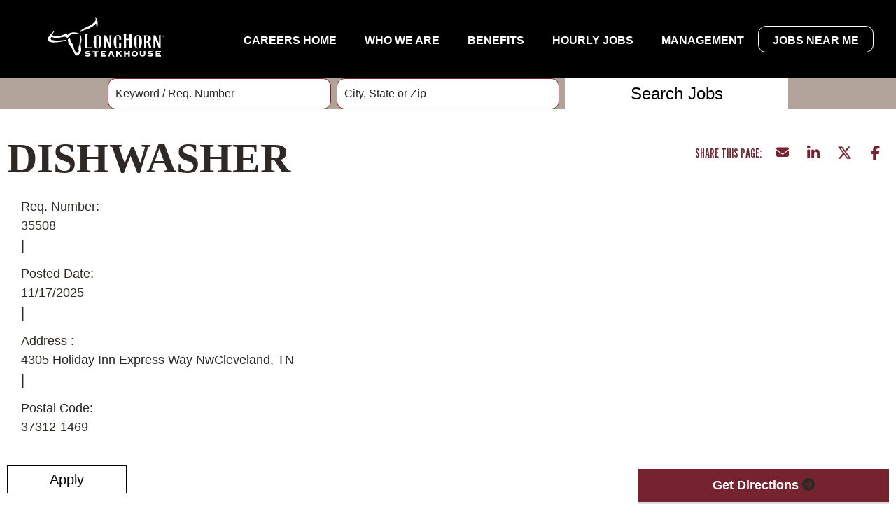

--- FILE ---
content_type: text/html; charset=utf-8
request_url: https://jobs.longhornsteakhouse.com/search/jobdetails/dishwasher/037d9b3c-ea04-4c90-995a-10ae98f89465
body_size: 16404
content:


<!DOCTYPE html>
<html lang="en" xmlns="http://www.w3.org/1999/xhtml"
      xmlns:og="http://ogp.me/ns#"
      xmlns:fb="https://www.facebook.com/2008/fbml">
<head prefix="og: http://ogp.me/ns# fb: http://ogp.me/ns/fb#">
    <meta charset="utf-8" />
    <meta http-equiv="X-UA-Compatible" content="IE=Edge" />
    <meta name="google-site-verification" content="oH4M8OgCKWFHTeOcyp1hZy-WqWuUspBuZxCjg619J6I" />
    <meta name="detectify-verification" content="fb7af99f2d22eaeb07b95e0853cb4780" />
    
    

    <link rel="preconnect" href="https://activatecdn.blob.core.windows.net" />
    <link rel="preconnect" href="https://activatecdn.azureedge.net" />
    <link rel="preconnect" href="https://www.google-analytics.com" />

    
    <link rel="canonical" href="https://jobs.longhornsteakhouse.com/search/jobdetails/dishwasher/037d9b3c-ea04-4c90-995a-10ae98f89465" />

    <link rel="preconnect" href="https://c.tile.openstreetmap.org/"/>
    <link async rel="shortcut icon" type="image/x-icon" href="https://activatecdn.azureedge.net/activatedata/35Content/LongHornSteakhouse/favicon.ico" />
    <link async rel="icon" type="image/x-icon" href="https://activatecdn.azureedge.net/activatedata/35Content/LongHornSteakhouse/favicon.ico" />

    <link id="async-css" rel="stylesheet" type="text/css" href="/content/cssbundle.min.css" media="print" />
    <script>
        // Initiate the cssbundle with media type of print, then switch to all during onload to avoid render blocking.
        document.getElementById('async-css').onload = function () {
          this.media = 'all';
        };
    </script>

                <link preload rel="stylesheet" type="text/css" href="https://activatecdn.azureedge.net/activatedata/35Content/Themes/empty_theme.min.css?v=20251121223705" />

    <link preload rel="stylesheet" type="text/css" href="/content/LongHornSteakhouse/Styles/_Components.min.css?v=TeW4KbnVqxoBAG8GLRVf6cnHUp6INySVrVlb58_MbK0" />

    

    
    <script id="usercentrics-cmp" src="https://app.usercentrics.eu/browser-ui/latest/loader.js" data-settings-id="GxpUCO1vnzS1ue" async></script>
<!-- Paradox Code -->
<script type='text/javascript'>
    var _apply = _apply || [];
    var _applybase = 'https://darden.paradox.ai/';
    _apply.push(['setKey', 'oxrqhupkmyqftfkbndwx']);
    _apply.push(['start']);
    (function () {
        var apply = document.createElement('script');
        apply.type = 'text/javascript';
        apply.async = true;
        apply.src = 'https://d265scyp32dier.cloudfront.net/static/site/js/widget-client.js';
        var s = document.getElementsByTagName('script')[0];
        s.parentNode.insertBefore(apply, s);
    })();
</script>
<!-- End Paradox Code -->

<!-- Facebook Pixel Code -->
<script>
  !function(f,b,e,v,n,t,s)
  {if(f.fbq)return;n=f.fbq=function(){n.callMethod?
  n.callMethod.apply(n,arguments):n.queue.push(arguments)};
  if(!f._fbq)f._fbq=n;n.push=n;n.loaded=!0;n.version='2.0';
  n.queue=[];t=b.createElement(e);t.async=!0;
  t.src=v;s=b.getElementsByTagName(e)[0];
  s.parentNode.insertBefore(t,s)}(window, document,'script',
  'https://connect.facebook.net/en_US/fbevents.js');
  fbq('init', '2055976574649418');
  fbq('track', 'PageView');
</script>
<noscript>
    <img height="1" width="1" style="display:none"
         src="https://www.facebook.com/tr?id=2055976574649418&ev=PageView&noscript=1" />
</noscript>
<!-- End Facebook Pixel Code -->

        <script type='text/javascript' src='https://click.appcast.io/pixels/olivia1-11184.js?ent=150'></script>
<!-- Google Tag Manager -->
<script>(function(w,d,s,l,i){w[l]=w[l]||[];w[l].push({'gtm.start':
new Date().getTime(),event:'gtm.js'});var f=d.getElementsByTagName(s)[0],
j=d.createElement(s),dl=l!='dataLayer'?'&l='+l:'';j.async=true;j.src=
'https://www.googletagmanager.com/gtm.js?id='+i+dl;f.parentNode.insertBefore(j,f);
})(window,document,'script','dataLayerLHS','GTM-TH2PT22F');</script>
<!-- End Google Tag Manager -->


    
    <meta name="description" content="LongHorn Steakhouse is hiring for the position of Dishwasher. Apply now." /><meta property="og:title" content="Dishwasher at LongHorn Steakhouse" /><meta property="og:url" content="https://jobs.longhornsteakhouse.com/search/jobdetails/dishwasher/037d9b3c-ea04-4c90-995a-10ae98f89465" /><meta property="og:site_name" content="Careers at LongHorn Steakhouse" /><meta property="og:type" content="website" /><meta property="og:description" content="LongHorn Steakhouse is Hiring! Search available jobs or submit your resume now by visiting this link. Please share with anyone you feel would be a great fit." /><meta property="og:image" content="https://activatecdn.azureedge.net/activatedata/35Content/LongHornSteakhouse/Images/og-logo.jpg" /><meta property="og:image:width" content="573" /><meta property="og:image:height" content="300" /><meta name="twitter:title" content="Dishwasher at LongHorn Steakhouse" /><meta name="twitter:card" content="summary" /><meta name="twitter:url" content="https://jobs.longhornsteakhouse.com/search/jobdetails/dishwasher/037d9b3c-ea04-4c90-995a-10ae98f89465" /><meta name="twitter:site" content="Careers at LongHorn Steakhouse" /><meta name="twitter:description" content="LongHorn Steakhouse is Hiring! Search available jobs or submit your resume now by visiting this link. Please share with anyone you feel would be a great fit." /><meta name="twitter:image" content="https://activatecdn.azureedge.net/activatedata/35Content/LongHornSteakhouse/Images/og-logo.jpg" /><meta name="viewport" content="width=device-width, initial-scale=1" />
     
    
    <script type="application/ld+json">
        {"@context":"http://schema.org","@type":"JobPosting","baseSalary":"","datePosted":"11/17/2025","description":"<p><strong><em>WE ARE LONGHORN.</em></strong><em> Legendary food and service begins with legendary people. We believe in earning the loyalty of our Team Members with our strong, diverse culture, well-done benefits and growth opportunities. It takes passion, pride and commitment to create our bold and flavorful food… and we want you to join us. </em><strong><em>Let’s get Fired Up!</em></strong><em> </em></p><p><br/></p><p><strong><span class=\"highlight-token\" data-value=\"no_pay_rate\" data-denotation-char=\"#\" contenteditable=\"false\"><span contenteditable=\"false\">For this position, pay will be variable by location</span></span> <span class=\"highlight-token\" data-value=\"base_pay_minimum\" data-denotation-char=\"#\" contenteditable=\"false\"><span contenteditable=\"false\"></span></span> - <span class=\"highlight-token\" data-value=\"base_pay_maximum\" data-denotation-char=\"#\" contenteditable=\"false\"><span contenteditable=\"false\"></span></span> <span class=\"highlight-token\" data-value=\"inquiry\" data-denotation-char=\"#\" contenteditable=\"false\"><span contenteditable=\"false\">See additional job details and benefits below</span></span></strong></p><p><br/></p><p><strong>Our Dishwashers are key to upholding our commitment to quality… because a legendary steak starts with a clean plate.</strong></p><p><br/></p><p>Share your<strong> Pride</strong> by….</p><ul><li>Cleaning dishes, utensils, glassware, pots, and pans</li><li>Assisting in maintaining a clean restaurant</li><li>Stocking supplies for our service and culinary team</li></ul><p><br/></p><p>And on Team LongHorn, the <strong>Benefits </strong>sizzle…</p><ul><li>Your schedule, Your way – conveniently swap shifts using your team member app!</li><li>Competitive pay, every week</li><li>Shift meals – sides, salads, soups and more!</li><li>Anniversary Pay </li><li>Home for the Holidays – Closed on Thanksgiving and Christmas</li><li>Discounts both inside and outside of Darden Restaurant walls – cellphones, hotels and more!</li><li><a href=\"https://jobs.longhornsteakhouse.com/Creative/benefits\" rel=\"noopener noreferrer\" target=\"_blank\">See full list here</a></li></ul>","employmentType":"OTHER","hiringOrganization":{"@type":"Organization","name":"LongHorn Steakhouse","sameAs":"http://www.longhornsteakhouse.com","logo":{"@type":"ImageObject","url":"https://activatecdn.azureedge.net/activatedata/35Content/LongHornSteakhouse/Images/og-logo.jpg"}},"identifier":{"@type":"PropertyValue","name":"LongHorn Steakhouse","value":"8f4b1e69-6b78-4494-bd47-3f6a704a8d53"},"jobLocation":[{"@type":"Place","address":{"@type":"PostalAddress","streetAddress":"4305 Holiday Inn Express Way Nw","addressLocality":"Cleveland","addressRegion":"Tennessee","postalCode":"37312-1469","addressCountry":"US"}}],"title":"Dishwasher","industry":"Culinary/Kitchen Staff","jobLocationType":""}
    </script>


    
    <link href="/content/Shared/FontAwesome/fontawesome-free-6.5.2-web/css/v4-shims.min.css" rel="stylesheet" />
    <link href="/content/Shared/FontAwesome/fontawesome-free-6.5.2-web/css/all.min.css" rel="stylesheet" />


    <title>Dishwasher | Cleveland, TN | LongHorn Steakhouse</title>
</head>

<body class="search-jobdetails has-banner">
    <script>
        var core = {};
    </script>

        <script src="/dist/Shared/Bundles/CoreDependencies.min.js?v=c2f2eHuKsSZOGvgrdbpKi5JusQ3YvfNeVNHN12hYqlQ"></script>

    <script src="/dist/Shared/common.min.js?v=4NStvVHul-Davzm0szOOMuaOru_hK76-9RTfGb5YZyk"></script>

    
    <script type="text/javascript">
        function processActionFail(data) { 
            core.common.processActionFail(data); 
        }; 
        $('body').addClass('search-jobdetails'); $('body').addClass('JobDetails jobdetails Jobdetails');
    </script>
    <script type="text/javascript">
        $(document).ready(function () {
            core.common.initSemanticInputs();
            core.common.getTrackingPixel(null, 1)
        });
    </script>
    <script type="text/javascript">
        function logEvent(path, data) {
            try {
                const url = `/log/${path}`;
                if (typeof navigator !== 'undefined' && typeof navigator.sendBeacon === 'function') {
                    let payload;
                    if (data !== undefined) {
                        payload = new Blob([JSON.stringify(data)], { type: 'application/json' });
                    }
                    return navigator.sendBeacon(url, payload);
                }
                return fetch(url, {
                    method: 'POST',
                    body: data !== undefined ? JSON.stringify(data) : null,
                    headers: {
                        'Content-Type': 'application/json'
                    },
                    keepalive: true
                }).then(
                    () => true, // queued
                    () => false // network error
                );
            } catch (e) {
                console.error(e);
                return false;
            }
        }
    </script>
    <script defer src="/content/LongHornSteakhouse/Scripts/_clientScript.min.js?v=ix2IFaYByeQbDyCEZYcoQYR2KBarI9hl5UWNrd2r9gI"></script>
    <script src="/content/Shared/Scripts/bootstrap5.js"></script>
    
    

    <input aria-hidden="true" id="ReportSuite" name="ReportSuite" type="hidden" value="nasrLongHornSteakhouse" />
    

    <script type="text/javascript">
        window.dataLayer = window.dataLayer || [];
        dataLayer.push(
        {
            pageData:
            {
                pageName:
                    'Job Details - Dishwasher | Cleveland, TN | LongHorn Steakhouse',
                pageUrl: 'https://jobs.longhornsteakhouse.com/search/jobdetails/dishwasher/037d9b3c-ea04-4c90-995a-10ae98f89465',
                referringURL: '',
                sysEnvironment: 'desktop'
            }
        });
    </script>
 
<!-- Google Tag Manager (noscript) -->
<noscript><iframe src="https://www.googletagmanager.com/ns.html?id=GTM-TH2PT22F"
height="0" width="0" style="display:none;visibility:hidden"></iframe></noscript>
<!-- End Google Tag Manager (noscript) -->


  <script src="https://pixel.jobsplice.com/api/1728912356/pixels.js"></script>
  <script src="https://pixel.jobsplice.com/api/1728912377/pixels.js"></script>


<div id="header" role="banner" class="main-header">
    
    

<section class="section section-header">
    <div class="wrapper ">
        <div class="top-mobile-cta">

            <div class="hamburgers " id="mobileMenuTrigger">
                <span class="line"></span>
                <span class="line"></span>
                <span class="line"></span>
            </div>
            <div class="brand">
                <a href="/">
                    <svg data-src="https://activatecdn.azureedge.net/activatedata/35Content/LongHornSteakhouse/Images/longhorn-logo.svg" />
                </a>
            </div>
            <div class="searchJob" id="searchJobTrigger">
                <svg data-src="https://activatecdn.azureedge.net/activatedata/35Content/LongHornSteakhouse/Images/icon-search.svg" />
            </div>
        </div>
        <div class="sm-cta mobile-view">
            <a href="/search/searchjobs?uselocation=true" class="btn btn-red-border">
            Jobs Near Me</a>
        </div>
        <div class="brand desk-view">
            <a href="/">
                <svg data-src="https://activatecdn.azureedge.net/activatedata/35Content/LongHornSteakhouse/Images/longhorn-logo.svg" />
            </a>
        </div>


        <ul class="menu" id="mobileMenuTarget">
            <li class="menu-item">
                <a href="/" class=''>Careers Home</a>
            </li>
            <li class="menu-item">
                <a href="/Creative/who-we-are" class=''>Who We Are</a>
            </li>
            <li class="menu-item">
                <a href="/Creative/benefits" class=''>Benefits </a>
            </li>
            <li class="menu-item">
                <a href="/Creative/hourly-jobs" class=''>Hourly Jobs</a>
            </li>
            <li class="menu-item">
                <a href="/Creative/management" class=''>Management</a>
            </li>
           
            <li class="menu-item special-nav desk-view ">
                <a href="/search/searchjobs?uselocation=true">Jobs Near Me</a>
            </li>
        </ul>
    </div>
</section>
<div class="formBox">
    <div class="section section-search-box" id="searchJobTarget">
        <div class="wrapper">
            

<link rel="stylesheet" type="text/css" href="/ReusableComponents/JobSearchForm/JobSearchForm.min.css?v=ELn5PEU7c8OLDBJLyD5jcPubm3pTrl54mcZ0nTE9STk" />
<script type="text/javascript">
    var isLoaded = false; 
    var isScriptLoaded = false; 
    window.expectedInputs = JSON.parse('["keyword","geolocation"]');
</script>
        <script src="/ReusableComponents/JobSearchForm/JobSearchScripts.js?v=ggNnCQVzTLu6RDBIOPeEHBGfhBWZtZKgBY5-mETEwPE"></script>


    <form class="float-search-form ui form" role="form" aria-label="Jobs search form" autocomplete="off" onsubmit="submitFloatForm(event, 'float')">
        


    <script src="/dist/Shared/jquery.jtable.min.js?v=MwXxifP0lVqMqC-EpQPTbrsEk585L8a5y_ZvR39ClNM"></script>


<div class="fields">
        <div class="field keyword">
                        <label for="Keyword">Keyword / Req. Number</label>
                            <div class="input-container keyword-input-container" style="position: relative;">
                                <input aria-label="Keyword / Req. Number" autocomplete="new-password" id="Keyword" name="Keyword" placeholder="Keyword / Req. Number" tabindex="0" type="text" value="" />
                                <div class="icon-container">
                                    <i id="keyword-clear-btn" aria-label="Clear keyword" role="button" tabindex="0" style="display: none;"></i>
                                </div>
                            </div>
                            <script>
                                (function() {
                                    // Prevent re-execution if this script has already run
                                    if (window.keywordClearBtnInitialized) {
                                        return;
                                    }
                                    window.keywordClearBtnInitialized = true;

                                    const keywordInputElement = document.getElementById('Keyword');
                                    const classList = keywordInputElement.classList;
                                    const clearBtn = document.getElementById('keyword-clear-btn');

                                    function toggleKeywordClearBtn() {
                                        if (keywordInputElement.value) {
                                            clearBtn.style.display = '';
                                            clearBtn.setAttribute('tabindex', '0');
                                            clearBtn.setAttribute('aria-label', 'Clear keyword');
                                            clearBtn.setAttribute('role', 'button');
                                            clearBtn.setAttribute('aria-keyshortcuts', 'Enter or Space to clear');
                                            clearBtn.setAttribute('aria-controls', 'Keyword');
                                            classList.add('changed-input');
                                            classList.add('has-value');
                                        } else {
                                            clearBtn.style.display = 'none';
                                            clearBtn.removeAttribute('tabindex');
                                            clearBtn.removeAttribute('aria-label');
                                            clearBtn.removeAttribute('role');
                                            clearBtn.removeAttribute('aria-keyshortcuts');
                                            clearBtn.removeAttribute('aria-controls');
                                            classList.remove('changed-input');
                                            classList.remove('has-value');
                                        }
                                    }

                                    keywordInputElement.addEventListener('input', () => {
                                        toggleKeywordClearBtn();
                                    });

                                    clearBtn.addEventListener('click', function () {
                                        keywordInputElement.value = '';
                                        keywordInputElement.dispatchEvent(new Event('input'));
                                        keywordInputElement.focus();
                                    });

                                    clearBtn.addEventListener('keypress', function (event) {
                                        if (event.key === 'Enter' || event.key === ' ') {
                                            event.preventDefault();
                                            clearBtn.click();
                                        }
                                    });

                                    // Show/hide on page load
                                    toggleKeywordClearBtn();
                                    keywordElement = document.querySelector('.field.keyword');
                                    keywordElement.addEventListener('focusin', () => {
                                        announce('Enter a keyword to search for jobs.', true);
                                    });
                                })(); // Close IIFE
                            </script>

        </div>
        <div class="field geolocation">
                            <label for="geolocation_value">City, State or Zip</label>
                            <div class="input-container">
                                <input type="text"
                                       id="geolocation_value"
                                       placeholder="City, State or Zip"
                                       autocomplete="off"
                                       aria-label="City, State or Zip"
                                       role="combobox"
                                       aria-expanded="false"
                                       class="ui-autocomplete-input" />
                                <div class="icon-container">
                                    <i class="search-find-me"
                                       aria-label="Location Field Control"
                                       role="button"
                                       tabindex="0">
                                    </i>
                                </div>
                            </div>
                                <script>
                                    document.addEventListener("bingAutoSuggestScriptReady", function () {
                                        const crosshairButton = document.querySelector('.search-find-me');
                                        crosshairButton.classList.remove('fa-times');
                                        if ($('#geolocation_value').val() === '') {
                                            selectedSuggestion(null, false);
                                        } else {
                                            crosshairButton.classList.add('fa-times');
                                        }
                                        initializeGeolocationInput(crosshairButton, false);
                                    });
                                </script>
                            <script>
                                function trySelectDefaultRadius(radiusDropdown) {
                                    const selectedRadius = radiusDropdown.val();
                                    const geoInputVal = $('#geolocation_value').val();
                                    var regionalStateVal = $('#RegionalState').val();
                                    var regionalCountryVal = $('#RegionalCountry').val();
                                    if (geoInputVal === '' || regionalStateVal !== '' || regionalCountryVal !== '') {
                                        if (selectedRadius) {
                                            radiusDropdown.dropdown('clear');
                                        }
                                        return;
                                    }
                                    if (!selectedRadius || selectedRadius === "") {
                                        const dropdownWrapper = radiusDropdown.closest('.ui.dropdown');
                                        if (dropdownWrapper.length > 0) {
                                            const defaultValue = dropdownWrapper.find('.menu .item[data-value="0"]');
                                            if (defaultValue.length > 0) {
                                                defaultValue.trigger('click');
                                                $('#geolocation_value').focus();
                                            }
                                        }
                                    }
                                }

                                function updateRadiusDropdownState() {
                                    const geoInputVal = $('#geolocation_value').val();
                                    var regionalStateVal = $('#RegionalState').val();
                                    var regionalCountryVal = $('#RegionalCountry').val();
                                    const $radiusDropdown = $('#Radius');
                                    const $dropdownWrapper = $radiusDropdown.closest('.ui.dropdown');

                                    if (geoInputVal === '' || regionalStateVal !== '' || regionalCountryVal !== '') {
                                        // Disable the native select and the Semantic UI dropdown
                                        $radiusDropdown.prop('disabled', true);
                                        $dropdownWrapper.addClass('disabled');
                                    } else {
                                        $radiusDropdown.prop('disabled', false);
                                        $dropdownWrapper.removeClass('disabled');
                                    }
                                }

                                function initializeGeolocationInput(crosshairButton, includeLocation, shouldAutoSuggest) {
                                    const $radiusDropdown = $('#Radius');

                                    if ($('#geolocation_value') && $radiusDropdown.length > 0) {
                                        if ($('#geolocation_value').val() !== '') {
                                            trySelectDefaultRadius($radiusDropdown);
                                        }
                                    }

                                    if (!crosshairButton.hasAttribute('data-click-registered')) {
                                        crosshairButton.addEventListener('click', () =>
                                            handleGeolocationClick(crosshairButton, includeLocation, shouldAutoSuggest)
                                        );
                                        crosshairButton.addEventListener('keypress', function (event) {
                                            if (event.key === 'Enter' || event.key === ' ') {
                                                event.preventDefault();
                                                handleGeolocationClick(crosshairButton, includeLocation, shouldAutoSuggest);
                                            }
                                        });
                                        crosshairButton.setAttribute('data-click-registered', 'true');
                                    }

                                    if ($('.geolocation').css('align-self') === 'stretch') {
                                        $('.input-container').addClass('stretchable');
                                    }
                                }

                                function handleGeolocationClick(crosshairButton, includeLocation, shouldAutoSuggest) {
                                    const $radiusDropdown = $('#Radius');
                                    const isCrosshairButton = crosshairButton.classList.contains('fa-location-crosshairs');
                                    const isClearButton = crosshairButton.classList.contains('fa-times');

                                    if (includeLocation && isCrosshairButton) {
                                        crosshairButton.classList.remove('fa-location-crosshairs');
                                        crosshairButton.classList.add('fa-times');
                                        $('#geolocation_value').focus();

                                    }

                                    if (isClearButton) {
                                        crosshairButton.classList.remove('fa-times');
                                        if (includeLocation) {
                                            crosshairButton.classList.add('fa-location-crosshairs');
                                        }
                                        $('#geolocation_value').val('').trigger('change');
                                        $('#geolocation_value').focus();
                                        selectedSuggestion(undefined);

                                        if (shouldAutoSuggest === true) {
                                            geolocationCleared('');
                                        }

                                        if ($radiusDropdown.length > 0) {
                                            $radiusDropdown.dropdown('clear');
                                        }

                                        updateRadiusDropdownState();
                                    }
                                    document.dispatchEvent(new CustomEvent('searchInputChanged'));
                                }
                            </script>
                            <!-- Hidden input fields -->
<input aria-hidden="true" data-val="true" data-val-required="The RegionalState field is required." id="RegionalState" name="RegionalState" style="display: none;" type="hidden" value="" /><input aria-hidden="true" data-val="true" data-val-required="The RegionalCountry field is required." id="RegionalCountry" name="RegionalCountry" style="display: none;" type="hidden" value="" /><input aria-hidden="true" class="ui-autocomplete-input" data-val="true" data-val-required="The GeolocationString field is required." id="GeolocationString" name="GeolocationString" placeholder="City, State or Zip" style="display: none;" type="hidden" value="" />
        </div>

    <div class="field actionbutton">
            <button type="submit" id="Search" class="ui button floatsearch" data-results-type="table">
                Search Jobs
            </button>
        <input data-val="true" data-val-required="The ClientID field is required." id="ClientID" name="ClientID" type="hidden" value="8f4b1e69-6b78-4494-bd47-3f6a704a8d53" />
    </div>
</div>












        <div class="form-data all">
            <a class="Action" href="/search/searchjobs">&lt;span&gt;See all jobs&lt;/span&gt;</a>
        </div>
    </form>

        
<style>
    #geolocation_value::-webkit-search-cancel-button,
    #geolocation_value::-webkit-search-decoration,
    #geolocation_value::-webkit-clear-button {
        display: none;
    }

    #geolocation_value {
        appearance: none;
        -moz-appearance: none;
    }

    #geolocation_value::-ms-clear {
        display: none;
    }
</style>

<script type='text/javascript'>
  $(window).on('DOMContentLoaded', function () {
    if (!isScriptLoaded) {
      var script = document.createElement('script');
      script.src = 'https://www.bing.com/api/maps/mapcontrol?callback=loadSearch&setLang=en';
      script.async = true;
      script.type = 'text/javascript';

      document.head.appendChild(script);

      isScriptLoaded = true;
      isLoaded = true;
      isAutosuggestAttached = false;
    }
  });
    $('#geolocation_value').on('keyup', function () { if ($(this).val() == '' || $(this).val().length == 1) { $('#GeolocationString').val(''); } });
    $('#geolocation_value').on('input', function () { if ($(this).val() == '' || $(this).val().length == 1) { $('#GeolocationString').val(''); } });
    $(function () { var geolocationString = $('#GeolocationString').val(); if (geolocationString != '' && geolocationString != undefined) { var split = geolocationString.split('_'); $('#GeolocationString').val(split[0]); $('#geolocation_value').val(split[1]); } });
    function loadSearch() {
        var creds;
        var isDef = false;

        if (typeof loadMapScenario === 'function') {
            creds = getMapsKey();
            isDef = true;
        } else {
            creds = 'Am52xDfymz7wSgAUx1UOZfdVkx-hqPj90jzvfcc-RcvmWUPNz1NryLLqZ5-Fz-h1';
        }

        Microsoft.Maps.loadModule('Microsoft.Maps.AutoSuggest', {
            callback: onLoad,
            errorCallback: onError,
            credentials: creds
        });

        if (isDef) {
            loadMapScenario();
        }

        

        function onLoad() {
            var options = {
                maxResults: 5,
                addressSuggestions: true,
                autoDetectLocation: false,
                selectFirstOnEnter: true
            };

            if ('False' != 'True') {
                options.countryCode = 'US';
            }

            manager = new Microsoft.Maps.AutosuggestManager(options);

            document.dispatchEvent(new Event("bingAutoSuggestScriptReady"));
        }

        function onError(message) {
            document.getElementById('printoutPanel').innerHTML = message;
        }
    }

    function selectedSuggestion(suggestionResult, isAutoSuggest) {
        $('.MicrosoftMap #as_container').css('visibility', 'hidden');
        if (suggestionResult != undefined) {
            // Check if the suggestion result is from IP Stack
            if (isAutoSuggest === true) {
                if(manager !== undefined)
                {
                    manager.detachAutosuggest();
                    isAutosuggestAttached = false;
                }
            }
            $('#geolocation_value').val(suggestionResult.formattedSuggestion).trigger('change');
            $('#GeolocationString').val(suggestionResult.location.latitude + ',' + suggestionResult.location.longitude + '_' + $('#geolocation_value').val());

            if (suggestionResult.entitySubType == 'AdminDivision1' || suggestionResult.entitySubType == 'AdminDivision2') {
                $('#RegionalState').val(suggestionResult.address.adminDistrict);
                $('#RegionalCountry').val('');
            } else if (suggestionResult.entitySubType == 'CountryRegion') {
                $('#RegionalCountry').val(suggestionResult.address.countryRegion);
                $('#RegionalState').val('');
            } else {
                $('#RegionalState').val('');
                $('#RegionalCountry').val('');
            }
            trySelectDefaultRadius($('#Radius'));
            updateRadiusDropdownState();
        } else {
            if(isAutosuggestAttached === false)
            {
                manager.attachAutosuggest('#geolocation_value', '.geolocation', selectedSuggestion);
                isAutosuggestAttached = true;
            }
            $('#geolocation_value').val('');
            $('#GeolocationString').val('');
            $('#RegionalState').val('');
            $('#RegionalCountry').val('');
        }
        document.dispatchEvent(new CustomEvent('searchInputChanged'));
    }

    $('#geolocation_value').on('input', function () {
        var value = $(this).val();
        if (value === '') {
            $('.search-find-me').removeClass('fa-times');
            $('.search-find-me').addClass('fa-location-crosshairs');
            if(isAutosuggestAttached !== undefined && isAutosuggestAttached === false) {
                manager.attachAutosuggest('#geolocation_value', '.geolocation', selectedSuggestion);
                isAutosuggestAttached = true;
            }
        }
        else if(value !== '') {
            $('.search-find-me').removeClass('fa-location-crosshairs');
            $('.search-find-me').addClass('fa-times');
            $('.search-find-me').show();
        }
    });
</script>


<script type="text/javascript" id="element-to-hide">
    window.addEventListener('DOMContentLoaded', function () {
        (function ($) {
            const $keywordInput = $('#Keyword');
            if ($keywordInput.length) {
                setTimeout(function () {
                    $keywordInput.autocomplete({
                    minLength: 3,
                    appendTo: '.field.keyword',
                    source: function (request, response) {
                        $.ajax({
                            url: '/Search/AutocompleteSuggestions',
                            dataType: 'json',
                            data: {
                                keyword: request.term.replace('<', '')
                            },
                            success: function (data) {
                                $keywordInput.val($keywordInput.val().replace('<', ''));
                                response(data);
                            }
                        });
                    }
                });
                }, 50);
            }

            $(".float-search-form.ui.form").submit(function (event) {
                $keywordInput.val($keywordInput.val().replace('<', ''));
            });
        })(jQuery);
    });
</script>

        <script src="/js/form-tracking.js"></script>

        </div>
    </div>
</div>
<script src="/content/Shared/Scripts/svg-loader.min.js"></script>

    <script src="/js/Shared/slick.min.js?v=Sgs2AbbbuYKTlLq4jNlkFxQ6SO29jgeQJmwdmqWhLEs"></script>



    
</div>


<div id="content" class="main-content" role="main">
    
    



<div class="Band Title Activate JobDetails">
    <div class="Center">
        <div class="Pad">
            <h1>
                <span>Dishwasher</span>
            </h1>
                













<div class="social">
    <a class="social-icon ssemail" tabindex="0" aria-label="Share this page by Email" id="email" href="#"><i class="fa fa-envelope" aria-hidden="true"><span style="display: none;">Share by Email</span></i></a>

    <a class="social-icon sslinkedin" tabindex="0" aria-label="Share this page on LinkedIn" href="https://www.linkedin.com/sharing/share-offsite/?url=https%3A%2F%2Fjobs.longhornsteakhouse.com%2Fsearch%2Fjobdetails%2Fdishwasher%2F037d9b3c-ea04-4c90-995a-10ae98f89465%3Futm_campaign%3Dss_li" target="_blank" rel="noopener noreferrer">
        <i class="fa fa-linkedin" aria-hidden="true"><span style="display: none;">Share on LinkedIn</span></i>
    </a>

    <a class="social-icon ssltwitter" tabindex="0" aria-label="Share this page on X" href="http://www.x.com/intent/post?url=https%3A%2F%2Fjobs.longhornsteakhouse.com%2Fsearch%2Fjobdetails%2Fdishwasher%2F037d9b3c-ea04-4c90-995a-10ae98f89465%3Futm_campaign%3Dss_x" target="_blank" rel="noopener noreferrer">
        <i class="fa-brands fa-x-twitter" aria-hidden="true"><span style="display: none;">Share on X</span></i>
    </a>

    <a class="social-icon ssfacebook" tabindex="0" aria-label="Share this page on Facebook" href="http://www.facebook.com/sharer.php?sdk=joey&u=https%3A%2F%2Fjobs.longhornsteakhouse.com%2Fsearch%2Fjobdetails%2Fdishwasher%2F037d9b3c-ea04-4c90-995a-10ae98f89465%3Futm_campaign%3Dss_fb%26display%3Dpopup%26src%3Dshare_button" target="_blank" rel="noopener noreferrer">
        <i class="fa fa-facebook" aria-hidden="true"><span style="display: none;">Share on Facebook</span></i>
    </a>
</div>

<script type="text/javascript">
    $(document).ready(function () {
        var subject = encodeURIComponent('Dishwasher at LongHorn Steakhouse');
        var body = encodeURIComponent("LongHorn Steakhouse is Hiring! Search available jobs or submit your resume now by visiting this link. Please share with anyone you feel would be a great fit." + '\r\n\r\n') + 'https%3A%2F%2Fjobs.longhornsteakhouse.com%2Fsearch%2Fjobdetails%2Fdishwasher%2F037d9b3c-ea04-4c90-995a-10ae98f89465%3Futm_campaign%3Dss_email%26utm_source%3Demail%26utm_medium%3Demail';
        $('#email').attr('href', 'mailto:?subject=' + subject + '&body=' + body);
    });</script>

            <div class="breadcrumbs-container">
                <ol class='breadcrumb'><li><a href='/'>Careers</a></li><li><a href="/search/searchjobs">Search Jobs</a></li><li><a href="/search/jobdetails/dishwasher/037d9b3c-ea04-4c90-995a-10ae98f89465">Dishwasher</a></li></ol>
            </div>
        </div>
    </div>
</div>


<div class="Job" data-ref-number="35508" >

        <div class="Apply Top">
                <a class="Action Apply External apply-external" href="https://darden.paradox.ai/co/LongHornSteakhouse1/Job?job_id=PDX_LS_2D3130CB-EE4F-4043-AF9F-14504F10B1AD_86880" onclick=$.getScript(&#x27;https://secure.adnxs.com/px?id=1465516&amp;seg=26114229&amp;t=1&#x27;);>Apply</a>
        </div>

    <ul class="Details" aria-label="Job details">
                <li class="refnumber">
                    
    <span class="details-label" tabindex="0" aria-label="Req. Number">
        Req. Number:
    </span>
    <span class="details-data" tabindex="0" aria-label="35508">
        <span>35508</span>
    </span>

                </li>
                <li class="posteddate">
                    
    <span class="details-label" tabindex="0" aria-label="Posted Date">
        Posted Date:
    </span>
    <span class="details-data" tabindex="0" aria-label="11/17/2025">
        <span>11/17/2025</span>
    </span>

                </li>
                <li class="fulladdress">
                    
    <span class="details-label" tabindex="0" aria-label="Address ">
        Address :
    </span>
    <span class="details-data" tabindex="0" aria-label="&lt;div class=&quot;fulladdress_address&quot;&gt;4305 Holiday Inn Express Way Nw&lt;/div&gt;&lt;div class=&quot;fulladdress_city&quot;&gt;Cleveland,&amp;nbsp;&lt;/div&gt;&lt;div class=&quot;fullstate_division&quot;&gt;TN&lt;/div&gt; ">
        <span><div class="fulladdress_address">4305 Holiday Inn Express Way Nw</div><div class="fulladdress_city">Cleveland,&nbsp;</div><div class="fullstate_division">TN</div> </span>
    </span>

                </li>
                <li class="zipcode">
                    
    <span class="details-label" tabindex="0" aria-label="Postal Code">
        Postal Code:
    </span>
    <span class="details-data" tabindex="0" aria-label="37312-1469">
        <span>37312-1469</span>
    </span>

                </li>
    </ul>

    <div class="Description" aria-label="Job description">
        <p><strong><em>WE ARE LONGHORN.</em></strong><em> Legendary food and service begins with legendary people. We believe in earning the loyalty of our Team Members with our strong, diverse culture, well-done benefits and growth opportunities. It takes passion, pride and commitment to create our bold and flavorful food… and we want you to join us. </em><strong><em>Let’s get Fired Up!</em></strong><em> </em></p><p><br/></p><p><strong><span class="highlight-token" data-value="no_pay_rate" data-denotation-char="#" contenteditable="false"><span contenteditable="false">For this position, pay will be variable by location</span></span> <span class="highlight-token" data-value="base_pay_minimum" data-denotation-char="#" contenteditable="false"><span contenteditable="false"></span></span> - <span class="highlight-token" data-value="base_pay_maximum" data-denotation-char="#" contenteditable="false"><span contenteditable="false"></span></span> <span class="highlight-token" data-value="inquiry" data-denotation-char="#" contenteditable="false"><span contenteditable="false">See additional job details and benefits below</span></span></strong></p><p><br/></p><p><strong>Our Dishwashers are key to upholding our commitment to quality… because a legendary steak starts with a clean plate.</strong></p><p><br/></p><p>Share your<strong> Pride</strong> by….</p><ul><li>Cleaning dishes, utensils, glassware, pots, and pans</li><li>Assisting in maintaining a clean restaurant</li><li>Stocking supplies for our service and culinary team</li></ul><p><br/></p><p>And on Team LongHorn, the <strong>Benefits </strong>sizzle…</p><ul><li>Your schedule, Your way – conveniently swap shifts using your team member app!</li><li>Competitive pay, every week</li><li>Shift meals – sides, salads, soups and more!</li><li>Anniversary Pay </li><li>Home for the Holidays – Closed on Thanksgiving and Christmas</li><li>Discounts both inside and outside of Darden Restaurant walls – cellphones, hotels and more!</li><li><a href="https://jobs.longhornsteakhouse.com/Creative/benefits" rel="noopener noreferrer" target="_blank">See full list here</a></li></ul>
            <div class="Apply Bottom">
                    <a class="Action Apply External apply-external" href="https://darden.paradox.ai/co/LongHornSteakhouse1/Job?job_id=PDX_LS_2D3130CB-EE4F-4043-AF9F-14504F10B1AD_86880" onclick=$.getScript(&#x27;https://secure.adnxs.com/px?id=1465516&amp;seg=26114229&amp;t=1&#x27;);>Apply</a>
            </div>
    </div>

    <div class="DescriptionMap"></div>

        <div class="Similar-Jobs" style="clear: both;" aria-label="Similar jobs">
            
    <div class="similar-jobs-header"></div>
        <div class="similar-job">
            <a class="Action Button SimilarJob" href="/search/jobdetails/to-go-specialist/c3be2ce4-cc8e-4608-9956-40ea98a636c1">
                <div class="similar-job-title"><span>To Go Specialist</span></div>
                <div class="similar-job-location"><span><div class="fulladdress_address">5583 Highway 153</div><div class="fulladdress_city">Hixson,&nbsp;</div><div class="fullstate_division">TN</div> </span></div>
            </a>
        </div>
        <div class="similar-job">
            <a class="Action Button SimilarJob" href="/search/jobdetails/to-go-specialist/6e4c9c21-9354-42cb-9b78-a70b5c98f008">
                <div class="similar-job-title"><span>To Go Specialist</span></div>
                <div class="similar-job-location"><span><div class="fulladdress_address">4305 Holiday Inn Express Way Nw</div><div class="fulladdress_city">Cleveland,&nbsp;</div><div class="fullstate_division">TN</div> </span></div>
            </a>
        </div>
        <div class="similar-job">
            <a class="Action Button SimilarJob" href="/search/jobdetails/to-go-specialist/8fe703ae-d8dd-45af-b6f2-bf4960fd1c84">
                <div class="similar-job-title"><span>To Go Specialist</span></div>
                <div class="similar-job-location"><span><div class="fulladdress_address">1806 Gunbarrel Road</div><div class="fulladdress_city">Chattanooga,&nbsp;</div><div class="fullstate_division">TN</div> </span></div>
            </a>
        </div>

        </div>

</div>



<script type="text/javascript">
        window.dataLayerGA4 = window.dataLayerGA4 || [];
        dataLayerGA4.push({"ReferenceNumberJson":"35508","TitleJson":"Dishwasher","PostedDateJson":"11/17/2025","DepartmentNameJson":"","ShiftNameJson":"","ScheduleNameJson":"","TypeNameJson":"","LocationNamesJson":["Cleveland, Tn"],"AddressesDataJson":["4305 Holiday Inn Express Way Nw"],"ZipCodesJson":["37312-1469"],"CityNamesJson":["Cleveland"],"StateNamesJson":["Tennessee"],"CityStatesDataJson":["Cleveland, Tennessee"],"CountryNamesJson":["United States"],"CityStatesDataAbbrevJson":["Cleveland, TN"],"BrandNamesJson":[""],"StoresDataJson":[""],"ActivateIndustryNamesJson":[],"AtsIndustryNamesJson":[],"ActivateFamilyNamesJson":[],"AtsFamilyNamesJson":[],"ActivateCategoryNamesJson":["Culinary/Kitchen Staff"],"AtsCategoryNamesJson":["Culinary/Kitchen Staff"]});
</script>

<script type="text/javascript">
    dataLayer.jobData = {
  "ReferenceNumberJson": "35508",
  "TitleJson": "Dishwasher",
  "PostedDateJson": "11/17/2025",
  "DepartmentNameJson": "",
  "ShiftNameJson": "",
  "ScheduleNameJson": "",
  "TypeNameJson": "",
  "LocationNamesJson": [
    "Cleveland, Tn"
  ],
  "AddressesDataJson": [
    "4305 Holiday Inn Express Way Nw"
  ],
  "ZipCodesJson": [
    "37312-1469"
  ],
  "CityNamesJson": [
    "Cleveland"
  ],
  "StateNamesJson": [
    "Tennessee"
  ],
  "CityStatesDataJson": [
    "Cleveland, Tennessee"
  ],
  "CountryNamesJson": [
    "United States"
  ],
  "CityStatesDataAbbrevJson": [
    "Cleveland, TN"
  ],
  "BrandNamesJson": [
    ""
  ],
  "StoresDataJson": [
    ""
  ],
  "ActivateIndustryNamesJson": [],
  "AtsIndustryNamesJson": [],
  "ActivateFamilyNamesJson": [],
  "AtsFamilyNamesJson": [],
  "ActivateCategoryNamesJson": [
    "Culinary/Kitchen Staff"
  ],
  "AtsCategoryNamesJson": [
    "Culinary/Kitchen Staff"
  ]
};
</script>

<script type="text/javascript">
    function logViewDetailsEvent() {
        const referrer = document.referrer || "direct";
        const currentUrl = window.location.href;
        window.logEvent("viewdetails/037d9b3c-ea04-4c90-995a-10ae98f89465", { referrer, currentUrl });
    }
    $(document).ready(function () {
        logViewDetailsEvent();
        $('.Action.Apply').on('click', function () {
            window.logEvent("jobapply", '037d9b3c-ea04-4c90-995a-10ae98f89465');
        });
    });
</script>

    
<link id="async-map-css" rel="stylesheet" type="text/css" href="/bundles/mapcssbundle.min.css?v=LgtfDZfsVHdIcvzWZQu2i9173i9N-KAzmOeU4NFu4Js" media="print" />
<script>
    // Initiate the cssbundle with media type of print, then switch to all during onload to avoid render blocking.
    document.getElementById('async-map-css').onload = function () {
      this.media = 'all';
      this.onload = null;
    };
</script>
<script defer src="/dist/Shared/Bundles/Map.min.js?v=nRbycn7k5wLXt5DvY5f3LQjQp2ywAVbPaVKqXyMnV0w"></script>
<script type="text/javascript">
    $(function () {
        const mapData = JSON.parse('{"id":"LongHornSteakhouse.map.data","type":null,"features":[{"id":"5b02e93d-3d52-42e0-99bc-e7ed8fc15d28","type":"Feature","properties":{"id":"00000000-0000-0000-0000-000000000000","icon":{"iconUrl":"https://activatecdn.azureedge.net/activatedata/35Content/LongHornSteakhouse/Images/Pinpoint.webp","iconSize":null,"iconAnchor":[null],"popupAnchor":[null],"className":null},"hasJobs":false},"geometry":{"type":null,"coordinates":[-84.864333,35.212233]}}]}'); 
        const directionsData = JSON.parse('{"5b02e93d-3d52-42e0-99bc-e7ed8fc15d28":"https://maps.google.com?daddr=4305%20Holiday%20Inn%20Express%20Way%20Nw%2C%20Cleveland%2C%20TN%2037312-1469"}');
        const mapContainer = $('.DescriptionMap');
        const baseMapUrl = 'https://c.tile.openstreetmap.org/{z}/{x}/{y}.png';

        mapData.features.forEach((feature, index) => {
          const locationId = feature.id;
          const directionsLink = directionsData[locationId];
          const latitude = feature.geometry.coordinates[1];
          const longitude = feature.geometry.coordinates[0];
          const mapId = `map${index}`;

          mapContainer.append(`
            <div id="${mapId}" class="map-data">
              <div class="directions-container">
                <a class="Action Link JobDirections" href="${directionsLink}" target="_blank" rel="noopener">
                  Get Directions <i class="fa fa-arrow-circle-right"></i>
                </a>
              </div>
            </div>
          `);

          const map = L.map(mapId, {
            center: [latitude, longitude],
            zoom: 16,
            zoomControl: false,
            reuseTiles: true,
            unloadInvisibleTiles: true,
            dragging: false
          });

          const tileLayer = L.tileLayer(baseMapUrl, {
            attribution: '&copy; <a href="http://www.openstreetmap.org/copyright">OpenStreetMap</a> contributors',
            detectRetina: true
          });

          const marker = L.marker(new L.LatLng(latitude, longitude), {
            id: feature.properties.id,
          });

          marker.options.icon = L.icon(feature.properties.icon);
          marker.addTo(map);

          map.scrollWheelZoom.disable();
          map.addLayer(tileLayer);
        });
      });
</script>





    
    
</div>


<div id="footer" class="main-footer" role="contentinfo">
    

<div class="section-footer">
    <div class="wrapper column">
        <ul class="social-links">
            <li class="social-item"> 
                <h4>
                    STAY CONNECTED
                </h4>
            </li>
            <li class="social-item">
                <a href="https://www.facebook.com/LongHornSteakhouseCareers/" rel="noopener noreferer" target="_blank"
                    aria-label="Long Horn Steakhouse on Facebook." title="Long Horn Steakhouse on Facebook">
                    <svg data-src="https://activatecdn.azureedge.net/activatedata/35Content/LongHornSteakhouse/Images/icon-facebook.svg" />
                </a>
            </li>
            <a href="https://x.com/longhorncareers?s=11" rel="noopener noreferer" target="_blank"
                aria-label="Long Horn Steakhouse on Twitter." title="Long Horn Steakhouse on Twitter">
                <svg data-src="https://activatecdn.azureedge.net/activatedata/35Content/LongHornSteakhouse/Images/icon-twitter.svg" />
            </a>
            <li class="social-item">
                <a href="https://www.linkedin.com/company/longhorn-steakhouse/" rel="noopener noreferer" target="_blank"
                    aria-label="Long Horn Steakhouse on Linkedin." title="Long Horn Steakhouse on Linkedin">
                    <svg data-src="https://activatecdn.azureedge.net/activatedata/35Content/LongHornSteakhouse/Images/icon-linkedin.svg" />
                </a>
            </li>
            <li class="social-item">
                <a href="https://www.instagram.com/longhorncareers/" rel="noopener noreferer" target="_blank"
                    aria-label="Long Horn Steakhouse on Instagram." title="Long Horn Steakhouse on Instagram">
                    <svg data-src="https://activatecdn.azureedge.net/activatedata/35Content/LongHornSteakhouse/Images/icon-instagram.svg" />
                </a>
            </li>
        </ul>


        <ul class="legal-links">
            <li>
                <a href="https://activatecdn.azureedge.net/activatedata/35Content/LongHornSteakhouse/PrivacyNotice0823.pdf" rel="noopener noreferer" target="_blank"
                    aria-label="Privacy Notice.">Privacy Notice</a>
            </li>
            <li>
                <a href="https://www.longhornsteakhouse.com/legal-notices" rel="noopener noreferer" target="_blank"
                    aria-label="Legal Notices.">Legal Notices</a>
            </li>
            <li>
                <a href="https://www.longhornsteakhouse.com/home" rel="noopener noreferer" target="_blank"
                    aria-label="Long Horn Steakhouse.">longhornsteakhouse.com</a>
            </li>
            <li>
                <a href="https://hrx.talx.com/ec/#/login/11533?divisionid=401" rel="noopener noreferer" target="_blank"
                    aria-label="Employee Onboarding.">Employee Onboarding</a>
            </li>
        </ul>
        <div class="copyright">
            <p>
                &copy; 2025 RARE Hospitality Management
            </p>
        </div>
    </div>
</div>



<script src="/content/Shared/Scripts/lazyload.js"></script>

<script src="/content/Shared/Scripts/a11y.js"></script>
<script src="https://cdnjs.cloudflare.com/ajax/libs/gsap/3.10.4/gsap.min.js"></script>
<script src="https://cdnjs.cloudflare.com/ajax/libs/gsap/3.10.4/ScrollTrigger.min.js"></script>
<script defer src="/content/LongHornSteakhouse/Scripts/_gsap.js"></script>
<script src="/content/LongHornSteakhouse/Scripts/_menu.js"></script>
<script src="/content/LongHornSteakhouse/Scripts/_accordion.js"></script>
<script src="/content/LongHornSteakhouse/Scripts/_sliders.js"></script>
<script src="/content/LongHornSteakhouse/Scripts/_video_popup.js"></script>

<script src="/content/Shared/Scripts/svg-loader.min.js"></script>
    <i id="BackToTop" class="fa fa-arrow-up" aria-hidden="true"></i>
    <div class="attribution-container">
        
<a href="https://www.nasrecruitment.com/solutions/recruitment-marketing-platform/activate-platform" target="_blank" rel="noopener">
    <img src="https://activatecdn.azureedge.net/activatedata/35Content/Shared/Images/default-attribution_white.svg" alt="Powered by Activate®" />
</a>

        <a href="https://www.nasrecruitment.com/terms-of-use-privacy-policy/"
           target="_blank" 
           style="float: right; clear: both; font-size: .8rem; margin-bottom: 5px; margin-right: 5px;">
            Terms of Use and Privacy Policy
        </a>
    </div>
    
</div>




<!--3rd party script migration to GTM in progress - Exclude Ross for GTM testing-->
    <script src="https://analytics.talentegy.com/7ed801f8-c6a0-49b0-9cb8-f5d44ed5129e.js" type="text/javascript"></script>
    <script type="text/javascript">
        setTimeout(function () {
            var script = document.createElement("script");
            var firstScript = document.getElementsByTagName("script")[0];
            script.src = document.location.protocol + "//script.crazyegg.com/pages/scripts/0033/2946.js?" + Math.floor(new Date().getTime() / 3600000);
            script.async = true;
            firstScript.parentNode.insertBefore(script, firstScript);
        }, 1);
    </script>

<script type="text/javascript">
    var systemVariations = JSON.parse('null');
    if (window.variations) {
        for (var key in systemVariations) {
            window.variations[key] = systemVariations[key];
        }
    } else {
        window.variations = systemVariations;
    }
</script>






    <div id="global-announcer-container" aria-live="polite"></div>
<script>
    document.addEventListener('DOMContentLoaded', () => {
        const container = document.getElementById('global-announcer-container');
        window.announce = function(message, assertive = false, timeout = 5000) {
            if (!container) {
                console.error('Cannot announce message. Global announcer container not found.');
                return;
            }
            container.textContent = '';
            container.setAttribute('aria-live', assertive ? 'assertive' : 'polite');
            container.textContent = message;

            setTimeout(() => {
                container.setAttribute('aria-live', 'polite');
                container.textContent = '';
            }, timeout);
        };
    });
</script>
<style>
    #global-announcer-container {
        border: 0;
        clip: rect(0 0 0 0);
        height: 1px;
        margin: -1px;
        overflow: hidden;
        padding: 0;
        position: absolute !important;
        width: 1px;
    }
</style>
</body>
</html>


--- FILE ---
content_type: text/css
request_url: https://activatecdn.azureedge.net/activatedata/35Content/Themes/empty_theme.min.css?v=20251121223705
body_size: 27310
content:
:root{--outline-color: #000000;--site-max-width: 1400px;--site-padding: 10px}html,body,div,span,applet,object,iframe,h1,h2,h3,h4,h5,h6,p,blockquote,pre,a,abbr,acronym,address,big,cite,code,del,dfn,em,img,ins,kbd,q,s,samp,small,strike,strong,sub,sup,tt,var,b,u,i,center,dl,dt,dd,ol,ul,li,fieldset,form,label,legend,table,caption,tbody,tfoot,thead,tr,th,td,article,aside,canvas,details,embed,figure,figcaption,footer,header,hgroup,menu,nav,output,ruby,section,summary,time,mark,audio,video{margin:0;padding:0;border:0;font-size:100%;font:inherit;vertical-align:baseline}html,body{padding:0;margin:0}body{font-family:sans-serif}body.active,body.modal-open{padding-right:0px !important;overflow:hidden}body.page-loaded .featured-jobs-container,body.page-loaded .featured-groups-container,body.page-loaded .military-jobs-container,body.page-loaded .slideshow{max-height:none;overflow:auto}body.page-loaded .featured-jobs-container:before,body.page-loaded .featured-groups-container:before,body.page-loaded .military-jobs-container:before,body.page-loaded .slideshow:before{opacity:0;z-index:-100}body.page-loaded .featured-jobs-container .slick-prev,body.page-loaded .featured-jobs-container .slick-next,body.page-loaded .featured-groups-container .slick-prev,body.page-loaded .featured-groups-container .slick-next,body.page-loaded .military-jobs-container .slick-prev,body.page-loaded .military-jobs-container .slick-next,body.page-loaded .slideshow .slick-prev,body.page-loaded .slideshow .slick-next{display:block !important}body.page-loaded.events-eventdetails .description-details-container{max-height:200px;overflow:visible}*,*::before,*::after{box-sizing:border-box}*{outline-color:var(--outline-color)}a[name]{display:block;padding-top:200px;margin-top:-200px}@keyframes spin{0%{transform:rotate(0deg)}100%{transform:rotate(360deg)}}:is(div,section):where(.wrapper,.attribution-container,.main-content .Band.Error){max-width:min(var(--site-max-width),100% - 2*var(--site-padding));margin-inline:auto}.social{display:flex;align-items:center;justify-content:center;font-size:18px}.social a{border:1px solid #000;padding:10px;text-align:center;color:#000;display:flex;text-decoration:none;justify-content:center;align-items:center;margin:2px;width:40px;height:40px}.social a:first-of-type{margin-left:0}.social a:last-of-type{margin-right:0}.social a .fa-linkedin,.social a .fa-x-twitter,.social a .fa-facebook{font-size:21px}.featuredeventimg img{width:100%;height:auto}body.search-searchjobs .main-content,body.search-jobs .main-content,body.search-jobdetails .main-content,body.events-events .main-content,body.events .main-content,body.events-eventdetails .main-content,body.locations-locations .main-content,body.locations .main-content,body.talentnetwork-talentnetwork .main-content,body.talentnetwork .main-content{max-width:var(--site-max-width);margin-left:auto;margin-right:auto;padding:40px var(--site-padding)}body.search-searchjobs .Band.Title.Activate .Pad,body.search-jobs .Band.Title.Activate .Pad,body.search-jobdetails .Band.Title.Activate .Pad,body.events-events .Band.Title.Activate .Pad,body.events .Band.Title.Activate .Pad,body.events-eventdetails .Band.Title.Activate .Pad,body.locations-locations .Band.Title.Activate .Pad,body.locations .Band.Title.Activate .Pad,body.talentnetwork-talentnetwork .Band.Title.Activate .Pad,body.talentnetwork .Band.Title.Activate .Pad{display:flex;align-items:center;justify-content:center}body.search-searchjobs .Band.Title.Activate .Pad h1,body.search-jobs .Band.Title.Activate .Pad h1,body.search-jobdetails .Band.Title.Activate .Pad h1,body.events-events .Band.Title.Activate .Pad h1,body.events .Band.Title.Activate .Pad h1,body.events-eventdetails .Band.Title.Activate .Pad h1,body.locations-locations .Band.Title.Activate .Pad h1,body.locations .Band.Title.Activate .Pad h1,body.talentnetwork-talentnetwork .Band.Title.Activate .Pad h1,body.talentnetwork .Band.Title.Activate .Pad h1{flex:1 1 100%}body.search-searchjobs .Band.Title.Activate .Pad .social,body.search-jobs .Band.Title.Activate .Pad .social,body.search-jobdetails .Band.Title.Activate .Pad .social,body.events-events .Band.Title.Activate .Pad .social,body.events .Band.Title.Activate .Pad .social,body.events-eventdetails .Band.Title.Activate .Pad .social,body.locations-locations .Band.Title.Activate .Pad .social,body.locations .Band.Title.Activate .Pad .social,body.talentnetwork-talentnetwork .Band.Title.Activate .Pad .social,body.talentnetwork .Band.Title.Activate .Pad .social{margin-left:auto}body.search-searchjobs .Band.Title.Activate .Pad .social:before,body.search-jobs .Band.Title.Activate .Pad .social:before,body.search-jobdetails .Band.Title.Activate .Pad .social:before,body.events-events .Band.Title.Activate .Pad .social:before,body.events .Band.Title.Activate .Pad .social:before,body.events-eventdetails .Band.Title.Activate .Pad .social:before,body.locations-locations .Band.Title.Activate .Pad .social:before,body.locations .Band.Title.Activate .Pad .social:before,body.talentnetwork-talentnetwork .Band.Title.Activate .Pad .social:before,body.talentnetwork .Band.Title.Activate .Pad .social:before{content:"Share this page:";text-align:right;width:220px;display:block;margin-right:10px;text-align:right;color:#000;white-space:nowrap}body.search-searchjobs div.jtable-main-container div.jtable-busy-message,body.search-jobs div.jtable-main-container div.jtable-busy-message,body.locations-locations div.jtable-main-container div.jtable-busy-message,body.locations div.jtable-main-container div.jtable-busy-message{color:rgba(0,0,0,0);background-color:rgba(0,0,0,0);font-size:inherit;width:100%;height:100%;margin:0;padding:10px;z-index:1001;top:0;left:0;background:#e5e5e5;display:flex;justify-content:center;align-items:center;opacity:1}body.search-searchjobs div.jtable-main-container div.jtable-busy-message:before,body.search-jobs div.jtable-main-container div.jtable-busy-message:before,body.locations-locations div.jtable-main-container div.jtable-busy-message:before,body.locations div.jtable-main-container div.jtable-busy-message:before{content:"";position:absolute;top:50%;left:50%;transform:translate(-50%, -50%);border:6px solid #f3f3f3;border-top:6px solid #000;border-radius:50%;width:40px;height:40px;animation:spin 1s linear infinite}body.search-searchjobs div.jtable-main-container .jtable-busy-panel-background,body.search-jobs div.jtable-main-container .jtable-busy-panel-background,body.locations-locations div.jtable-main-container .jtable-busy-panel-background,body.locations div.jtable-main-container .jtable-busy-panel-background{background:#e5e5e5;opacity:1}body.search-searchjobs div.jtable-main-container .jtable,body.search-jobs div.jtable-main-container .jtable,body.locations-locations div.jtable-main-container .jtable,body.locations div.jtable-main-container .jtable{width:100%;border-collapse:collapse;padding:0;margin:20px 0}body.search-searchjobs div.jtable-main-container .jtable tbody,body.search-jobs div.jtable-main-container .jtable tbody,body.locations-locations div.jtable-main-container .jtable tbody,body.locations div.jtable-main-container .jtable tbody{display:flex;display:grid;grid-template-columns:1fr 1fr 1fr;grid-gap:20px;flex-wrap:wrap}body.search-searchjobs div.jtable-main-container .jtable tbody tr,body.search-jobs div.jtable-main-container .jtable tbody tr,body.locations-locations div.jtable-main-container .jtable tbody tr,body.locations div.jtable-main-container .jtable tbody tr{flex:1 1 31%;background:#f2f2f2;cursor:pointer}body.search-searchjobs div.jtable-main-container .jtable tbody tr.featured,body.search-jobs div.jtable-main-container .jtable tbody tr.featured,body.locations-locations div.jtable-main-container .jtable tbody tr.featured,body.locations div.jtable-main-container .jtable tbody tr.featured{grid-column:1/-1;width:calc(50% - 14px);margin:auto}body.search-searchjobs div.jtable-main-container .jtable tbody tr.featured:before,body.search-jobs div.jtable-main-container .jtable tbody tr.featured:before,body.locations-locations div.jtable-main-container .jtable tbody tr.featured:before,body.locations div.jtable-main-container .jtable tbody tr.featured:before{content:"Featured Job:";margin-bottom:6px;text-align:center}body.search-searchjobs div.jtable-main-container .jtable tbody tr:after,body.search-jobs div.jtable-main-container .jtable tbody tr:after,body.locations-locations div.jtable-main-container .jtable tbody tr:after,body.locations div.jtable-main-container .jtable tbody tr:after{content:"View Details & Apply";margin-top:6px;text-align:center;display:block}body.search-searchjobs div.jtable-main-container .jtable tbody tr.jtable-no-data-row,body.search-jobs div.jtable-main-container .jtable tbody tr.jtable-no-data-row,body.locations-locations div.jtable-main-container .jtable tbody tr.jtable-no-data-row,body.locations div.jtable-main-container .jtable tbody tr.jtable-no-data-row{flex:1 1 100%;grid-column:1/-1;display:flex;align-items:center;justify-content:center;min-height:40vh}body.search-searchjobs div.jtable-main-container .jtable tbody tr.jtable-no-data-row:after,body.search-jobs div.jtable-main-container .jtable tbody tr.jtable-no-data-row:after,body.locations-locations div.jtable-main-container .jtable tbody tr.jtable-no-data-row:after,body.locations div.jtable-main-container .jtable tbody tr.jtable-no-data-row:after{content:none;display:none}body.search-searchjobs div.jtable-main-container .jtable tbody tr.jtable-no-data-row>td,body.search-jobs div.jtable-main-container .jtable tbody tr.jtable-no-data-row>td,body.locations-locations div.jtable-main-container .jtable tbody tr.jtable-no-data-row>td,body.locations div.jtable-main-container .jtable tbody tr.jtable-no-data-row>td{flex:initial}body.search-searchjobs div.jtable-main-container .jtable tbody tr.jtable-no-data-row>td p,body.search-jobs div.jtable-main-container .jtable tbody tr.jtable-no-data-row>td p,body.locations-locations div.jtable-main-container .jtable tbody tr.jtable-no-data-row>td p,body.locations div.jtable-main-container .jtable tbody tr.jtable-no-data-row>td p{width:100%;display:block;margin:10px 0}body.search-searchjobs div.jtable-main-container .jtable tbody tr.jtable-no-data-row a,body.search-jobs div.jtable-main-container .jtable tbody tr.jtable-no-data-row a,body.locations-locations div.jtable-main-container .jtable tbody tr.jtable-no-data-row a,body.locations div.jtable-main-container .jtable tbody tr.jtable-no-data-row a{display:inline-block}body.search-searchjobs div.jtable-main-container .jtable tbody tr td:not(:empty),body.search-jobs div.jtable-main-container .jtable tbody tr td:not(:empty),body.locations-locations div.jtable-main-container .jtable tbody tr td:not(:empty),body.locations div.jtable-main-container .jtable tbody tr td:not(:empty){flex:1 1 auto;display:flex;flex-direction:column;align-items:center}body.search-searchjobs div.jtable-main-container .jtable tbody tr td:not(:empty) span,body.search-jobs div.jtable-main-container .jtable tbody tr td:not(:empty) span,body.locations-locations div.jtable-main-container .jtable tbody tr td:not(:empty) span,body.locations div.jtable-main-container .jtable tbody tr td:not(:empty) span{display:flex}body.search-searchjobs div.jtable-main-container div.jtable-bottom-panel,body.search-jobs div.jtable-main-container div.jtable-bottom-panel,body.locations-locations div.jtable-main-container div.jtable-bottom-panel,body.locations div.jtable-main-container div.jtable-bottom-panel{display:flex;align-items:center;margin-top:20px}body.search-searchjobs div.jtable-main-container div.jtable-bottom-panel.jtable-top-panel,body.search-jobs div.jtable-main-container div.jtable-bottom-panel.jtable-top-panel,body.locations-locations div.jtable-main-container div.jtable-bottom-panel.jtable-top-panel,body.locations div.jtable-main-container div.jtable-bottom-panel.jtable-top-panel{display:none}body.search-searchjobs div.jtable-main-container div.jtable-bottom-panel .jtable-page-list,body.search-jobs div.jtable-main-container div.jtable-bottom-panel .jtable-page-list,body.locations-locations div.jtable-main-container div.jtable-bottom-panel .jtable-page-list,body.locations div.jtable-main-container div.jtable-bottom-panel .jtable-page-list{text-align:center}body.search-searchjobs div.jtable-main-container div.jtable-bottom-panel div.jtable-right-area,body.search-jobs div.jtable-main-container div.jtable-bottom-panel div.jtable-right-area,body.locations-locations div.jtable-main-container div.jtable-bottom-panel div.jtable-right-area,body.locations div.jtable-main-container div.jtable-bottom-panel div.jtable-right-area{position:relative;margin-left:auto}body.locations-locations div.jtable-main-container .jtable tbody,body.locations div.jtable-main-container .jtable tbody{grid-template-columns:1fr 1fr 1fr 1fr}body.locations-locations #map,body.locations #map{min-height:500px;position:relative}body.locations-locations #map .leaflet-clickable>*,body.locations #map .leaflet-clickable>*{position:relative;z-index:100}body.locations-locations #map .leaflet-clickable:after,body.locations #map .leaflet-clickable:after{content:"";width:40px;height:40px;border-radius:20px;position:absolute;left:0;top:0;background:#000;z-index:99;transform:scale(0);animation-duration:1.5s;animation-name:leafletAnim;animation-iteration-count:infinite;opacity:.4}@keyframes leafletAnim{from{transform:scale(0)}50%{transform:scale(1.1)}100%{transform:scale(0)}}body.locations-locations #map .leaflet-popup-content,body.locations #map .leaflet-popup-content{text-align:center}body.locations-locations #map .leaflet-popup-content .location-popup-jobscount,body.locations #map .leaflet-popup-content .location-popup-jobscount{margin-top:4px}body.locations-locations #map .leaflet-popup-content a,body.locations #map .leaflet-popup-content a{background:rgba(0,0,0,0);border:1px solid #000;padding:5px;display:block}body.locations-locations #mapext,body.locations #mapext{position:relative}body.locations-locations #mapext .map-controls,body.locations #mapext .map-controls{position:absolute;left:0;top:0;z-index:999;display:flex;align-items:center;padding:10px 20px;background:rgba(47,44,44,.5)}body.locations-locations #mapext .map-controls #geo-button,body.locations-locations #mapext .map-controls #mapsearch-button,body.locations #mapext .map-controls #geo-button,body.locations #mapext .map-controls #mapsearch-button{background:rgba(0,0,0,0);margin-right:4px;width:50px;height:50px;display:flex;align-items:center;justify-content:center;background:#fff;color:#000}body.locations-locations #mapext .map-controls #geo-button:before,body.locations-locations #mapext .map-controls #geo-button:after,body.locations-locations #mapext .map-controls #mapsearch-button:before,body.locations-locations #mapext .map-controls #mapsearch-button:after,body.locations #mapext .map-controls #geo-button:before,body.locations #mapext .map-controls #geo-button:after,body.locations #mapext .map-controls #mapsearch-button:before,body.locations #mapext .map-controls #mapsearch-button:after{line-height:22px;font:normal normal normal 22px/1 FontAwesome}body.locations-locations #mapext .map-controls #geo-button>span,body.locations-locations #mapext .map-controls #mapsearch-button>span,body.locations #mapext .map-controls #geo-button>span,body.locations #mapext .map-controls #mapsearch-button>span{font-size:0}body.locations-locations #mapext .map-controls #geo-button:before,body.locations #mapext .map-controls #geo-button:before{content:""}body.locations-locations #mapext .map-controls #mapsearch-button span:before,body.locations #mapext .map-controls #mapsearch-button span:before{font:normal normal normal 22px/1 FontAwesome;content:""}body.locations-locations #mapext .map-controls #mapsearch-button span.map-button--clear:before,body.locations #mapext .map-controls #mapsearch-button span.map-button--clear:before{font:normal normal normal 22px/1 FontAwesome;content:""}body.locations-locations #mapext .map-controls .map-search-on,body.locations #mapext .map-controls .map-search-on{display:block}body.locations-locations #mapext .map-controls .map-search,body.locations #mapext .map-controls .map-search{flex:1 1 auto;display:none;width:100%}body.locations-locations #mapext .map-controls .map-search #close-map,body.locations #mapext .map-controls .map-search #close-map{display:flex;align-items:center;justify-content:center;position:absolute;top:-12px;right:-15px;text-align:center;line-height:24px;border:#fff 1px solid;cursor:pointer;color:#fff;background:#000;border-radius:50%;color:#fff;font-size:18px;font-weight:800;padding:0 6px}body.locations-locations #mapext .map-controls .map-search #close-map:before,body.locations #mapext .map-controls .map-search #close-map:before{content:"×"}body.locations-locations #mapext .map-controls .map-search .ui.form .map-search-input,body.locations #mapext .map-controls .map-search .ui.form .map-search-input{display:flex !important;justify-content:center;align-items:center;width:auto !important}body.locations-locations #mapext .map-controls .map-search .ui.form .map-search-input>input,body.locations #mapext .map-controls .map-search .ui.form .map-search-input>input{line-height:initial !important;height:auto !important;width:auto !important;margin-right:4px !important;margin-left:4px !important;padding-top:8px !important;padding-bottom:8px !important}body.locations-locations #mapext .map-controls .map-search .ui.form .map-search-input button,body.locations #mapext .map-controls .map-search .ui.form .map-search-input button{margin-left:4px !important;height:auto !important;line-height:initial !important;width:auto}body.locations-locations #mapext .map-controls .map-search .ui.form .map-search-input .dropdown.search,body.locations #mapext .map-controls .map-search .ui.form .map-search-input .dropdown.search{min-width:200px}body.locations-locations #mapext .map-controls .map-search .ui.form .map-search-input .dropdown.search select,body.locations #mapext .map-controls .map-search .ui.form .map-search-input .dropdown.search select{width:auto !important}body.locations-locations #mapext .map-controls .map-search .MicrosoftMap .as_container_search,body.locations #mapext .map-controls .map-search .MicrosoftMap .as_container_search{right:0}body.search-jobdetails .Job{display:grid;grid-template-rows:auto auto auto auto auto;grid-template-columns:70% 1fr;grid-template-areas:"ApplyTop Details" "Description Details" "Description DescriptionMap" "Description SimilarJobs" "Description gridBuffer";grid-gap:30px}body.search-jobdetails .Job .Apply.Top{grid-area:ApplyTop;margin-top:20px}body.search-jobdetails .Job .Action.Apply{width:auto;padding:8px 60px}body.search-jobdetails .Job .Details{grid-area:Details;list-style:none;display:flex;flex-direction:column;margin-top:20px;background:#fff;padding:20px}body.search-jobdetails .Job .Details>li{display:flex;flex-direction:column;padding:6px 20px;position:relative;width:100%}body.search-jobdetails .Job .Details>li>*{display:block;width:100%}body.search-jobdetails .Job .Details>li>*:nth-of-type(1){font-weight:600}body.search-jobdetails .Job .Details>li>* .fulladdress_city,body.search-jobdetails .Job .Details>li>* .fullstate_division{display:inline-block}body.search-jobdetails .Job .Details>li>* span{display:block;margin:8px 0}body.search-jobdetails .Job .Details>li>* span:first-of-type{margin-top:0}body.search-jobdetails .Job .Details>li>* span:last-of-type{margin-bottom:0}body.search-jobdetails .Job .Description{grid-area:Description;font-size:16px;line-height:1.5}body.search-jobdetails .Job .Description *:not(.Action){font-size:inherit !important;line-height:inherit !important;margin:inherit !important}body.search-jobdetails .Job .Description .Apply.Bottom{padding-top:20px}body.search-jobdetails .Job .Description b{font-size:22px !important;font-weight:600 !important}body.search-jobdetails .Job .Description ul,body.search-jobdetails .Job .Description ol{padding-left:40px}body.search-jobdetails .Job .Description p{padding-top:20px}body.search-jobdetails .Job .Description strong{font-weight:600}body.search-jobdetails .Job .Description .Action.Apply{display:inline-block}body.search-jobdetails .Job .DescriptionMap{grid-area:DescriptionMap}body.search-jobdetails .Job .DescriptionMap .map-data{min-height:240px}body.search-jobdetails .Job .DescriptionMap .map-data .directions-container{position:relative;top:0;left:0;z-index:100}body.search-jobdetails .Job .DescriptionMap .map-data .directions-container a{display:block;width:100%;border-radius:0;background:#cdcdcd;width:100%;padding:10px;text-align:center;text-decoration:none;color:#fff;font-weight:600;font-size:18px}body.search-jobdetails .Job .Similar-Jobs{grid-area:SimilarJobs}body.search-jobdetails .Job .Similar-Jobs .similar-jobs-header:before{content:"Similar jobs:";font-size:22px;font-weight:600;margin-bottom:20px;display:block}body.search-jobdetails .Job .Similar-Jobs a{display:block;width:100%;margin:0 0 20px 0;background:#f2f2f2;color:#000;text-decoration:none}body.search-jobdetails .Job .Similar-Jobs a:after{content:"View Details & Apply";margin-top:6px;text-align:center;display:block}body.search-jobdetails .Job .gridBuffer{grid-area:gridBuffer;height:0}body.search-searchjobs .main-content,body.search-jobs .main-content{display:grid;grid-template-columns:25% auto;grid-gap:25px}body.search-searchjobs .main-content .Band.Title,body.search-jobs .main-content .Band.Title{grid-column:1/-1;width:100%}body.search-searchjobs .main-content .static-search-form-container .fields,body.search-jobs .main-content .static-search-form-container .fields{flex-direction:column}body.search-searchjobs .main-content .static-search-form-container .fields .field,body.search-jobs .main-content .static-search-form-container .fields .field{align-self:stretch;margin:0 0 14px 0}body.search-searchjobs .main-content .static-search-form-container:before,body.search-jobs .main-content .static-search-form-container:before{content:"Filter Jobs";display:block;text-transform:uppercase;margin:0 0 10px 0;font-size:25px;font-weight:700}body.search-searchjobs .job-results.loading .job-listings,body.search-searchjobs .job-results.loading .no-results,body.search-jobs .job-results.loading .job-listings,body.search-jobs .job-results.loading .no-results{opacity:.5;pointer-events:none}body.search-searchjobs .job-listings-container,body.search-searchjobs .job-listings-pagination,body.search-jobs .job-listings-container,body.search-jobs .job-listings-pagination{padding:0}body.search-searchjobs .job-listings,body.search-jobs .job-listings{list-style-type:none;padding:0;margin:0;display:grid;grid-template-columns:repeat(3, 1fr);gap:1em;transition:opacity .2s ease-in-out}@media(max-width: 1024px){body.search-searchjobs .job-listings,body.search-jobs .job-listings{grid-template-columns:repeat(2, 1fr);gap:.75em}}@media(max-width: 767px){body.search-searchjobs .job-listings,body.search-jobs .job-listings{grid-template-columns:1fr;gap:.75em}}body.search-searchjobs .job-item,body.search-jobs .job-item{background:#f2f2f2;padding:1em;margin:0;display:flex;flex-direction:column;justify-content:space-between}body.search-searchjobs .job-item:not(:last-child),body.search-jobs .job-item:not(:last-child){margin-bottom:0}body.search-searchjobs .featured-badge,body.search-jobs .featured-badge{font-size:.875em}body.search-searchjobs .job-title,body.search-jobs .job-title{margin-top:0;margin-bottom:.5em}body.search-searchjobs .job-details,body.search-jobs .job-details{margin-bottom:1em;flex-grow:1;position:relative}body.search-searchjobs .job-details dl,body.search-jobs .job-details dl{margin-top:0;margin-bottom:.5em}body.search-searchjobs .job-details dl:last-child,body.search-jobs .job-details dl:last-child{margin-bottom:0}body.search-searchjobs .job-details dt,body.search-jobs .job-details dt{position:absolute;left:-9999px;top:-9999px;width:1px;height:1px;overflow:hidden;clip:rect(0, 0, 0, 0);white-space:nowrap;border:0}body.search-searchjobs .job-details dd,body.search-jobs .job-details dd{margin-left:0}body.search-searchjobs .view-details-link,body.search-jobs .view-details-link{display:block;text-align:center;margin-top:auto;text-decoration:none;color:#fff;background-color:#007bff;padding:.5em 1em}@media(max-width: 767px){body.search-searchjobs .job-item,body.search-jobs .job-item{padding:.75em}}body.search-searchjobs .job-results .no-results,body.search-jobs .job-results .no-results{padding:2em;text-align:center;background-color:#f2f2f2;transition:opacity .2s ease-in-out}body.search-searchjobs .job-listings-pagination,body.search-jobs .job-listings-pagination{display:flex;flex-direction:column;gap:1rem;align-items:center;margin-top:1rem}body.search-searchjobs .pagination,body.search-jobs .pagination{display:flex;justify-content:center;align-items:center;list-style:none;gap:.5rem}body.search-searchjobs .pagination .page-link,body.search-jobs .pagination .page-link{padding:.25rem .5rem;background:rgba(0,0,0,0);border:none;display:inline-block;text-decoration:none;white-space:nowrap}body.search-searchjobs .pagination .page-item:not(:last-child),body.search-jobs .pagination .page-item:not(:last-child){margin-bottom:0}body.search-searchjobs .pagination .page-item.disabled .page-link,body.search-jobs .pagination .page-item.disabled .page-link{opacity:.4;pointer-events:none}body.search-searchjobs .pagination .page-item.active .page-link,body.search-jobs .pagination .page-item.active .page-link{border:1px solid #6c6c6c;border-radius:.25rem}@media(min-width: 768px){body.search-searchjobs .job-listings-pagination,body.search-jobs .job-listings-pagination{flex-direction:row;justify-content:space-between}body.search-searchjobs .pagination-info,body.search-jobs .pagination-info{margin-left:auto}}body.events-events .future-events-list,body.events-events .past-events-list,body.events .future-events-list,body.events .past-events-list{display:flex;display:grid;grid-template-columns:1fr 1fr 1fr;grid-gap:20px;flex-wrap:wrap}body.events-events .future-events-list.no-events,body.events-events .past-events-list.no-events,body.events .future-events-list.no-events,body.events .past-events-list.no-events{grid-template-columns:1fr}body.events-events .future-events-list .event,body.events-events .past-events-list .event,body.events .future-events-list .event,body.events .past-events-list .event{display:flex;flex-direction:column;flex:1;background:#f2f2f2;cursor:pointer}body.events-events .future-events-list .event .Action.EventDetails,body.events-events .past-events-list .event .Action.EventDetails,body.events .future-events-list .event .Action.EventDetails,body.events .past-events-list .event .Action.EventDetails{display:inline-block}body.events-events .future-events-list-title,body.events-events .past-events-list-title,body.events .future-events-list-title,body.events .past-events-list-title{grid-column:1/-1}body.events-events .future-events-list-title:before,body.events-events .past-events-list-title:before,body.events .future-events-list-title:before,body.events .past-events-list-title:before{display:block}body.events-events .future-events-list-title:before,body.events .future-events-list-title:before{content:"Upcoming Events:"}body.events-events .past-events-list-title:before,body.events .past-events-list-title:before{content:"Previous Events:"}body.events-events .events-container>*:last-of-type,body.events .events-container>*:last-of-type{margin-top:30px}body.events-events .event-image a,body.events .event-image a{display:block}body.events-events .event-image a img,body.events .event-image a img{width:100%;height:auto}body.events-events .load-more-container,body.events .load-more-container{display:flex;justify-content:flex-end;padding:1rem 0}body.events-events .load-more-btn,body.events .load-more-btn{border:0;width:auto;max-width:none;margin-left:auto;margin-right:0;padding-inline:1.5em;cursor:pointer}body.events-events .load-more-btn:focus,body.events .load-more-btn:focus{outline:2px solid #000}body.events-eventdetails .event-date:before,body.events-eventdetails .event-time:before{background:#000}body.events-eventdetails .description-details-container{max-height:0;overflow:hidden;transition:all .2s ease-in-out}body.events-eventdetails .main-content .event-details-data .description-details-container{align-items:center;margin-bottom:20px}body.events-eventdetails .main-content .event-details-data .description-details-container br{display:none}body.events-eventdetails .main-content .event-details-data .description-details-container .event-date-time{margin-bottom:10px;font-weight:700}body.events-eventdetails .main-content .event-details-data .description-details-container .event-date-time .event-date:before,body.events-eventdetails .main-content .event-details-data .description-details-container .event-date-time .event-time:before{display:block;width:30px;height:30px;border-radius:50%;padding:4px;margin-right:10px}body.events-eventdetails .main-content .event-details-data .description-details-container .event-date-time .event-date{display:flex;align-items:center;margin:10px 0}body.events-eventdetails .main-content .event-details-data .description-details-container .event-date-time .event-date:before{content:url("data:image/svg+xml,%3Csvg xmlns='http://www.w3.org/2000/svg' viewBox='0 0 24 24'%3E%3Cpath fill='%23fff' d='M6 1v2H5c-1.1 0-2 .9-2 2v14c0 1.1.9 2 2 2h14c1.1 0 2-.9 2-2V5c0-1.1-.9-2-2-2h-1V1h-2v2H8V1H6zM5 8h14v11H5V8z'/%3E%3C/svg%3E")}body.events-eventdetails .main-content .event-details-data .description-details-container .event-date-time .event-time{display:flex;align-items:center}body.events-eventdetails .main-content .event-details-data .description-details-container .event-date-time .event-time:before{content:url("data:image/svg+xml,%3Csvg xmlns='http://www.w3.org/2000/svg' viewBox='0 0 24 24'%3E%3Cpath fill='%23fff' d='M12 2C6.477 2 2 6.477 2 12s4.477 10 10 10 10-4.477 10-10S17.523 2 12 2zm3.293 14.707L11 12.414V6h2v5.586l3.707 3.707-1.414 1.414z'/%3E%3C/svg%3E")}body.events-eventdetails .main-content .event-details-data .description-details-container .event-date-time .event-time span{display:inline-block;margin-left:6px}body.events-eventdetails .main-content .event-details-data .description-details-container .event-date-time br{display:none}body.events-eventdetails .main-content .event-details-data .description-details-container .event-buttons{display:flex}body.events-eventdetails .main-content .event-details-data .description-details-container .event-buttons>*{display:flex;align-items:center;justify-content:center;background:#fff;padding:6px 20px;max-width:220px}body.events-eventdetails .main-content .event-details-data .description-details-container .event-buttons .add-to-calendar-container{position:relative;margin-left:4px;display:flex;align-items:center;user-select:none}body.events-eventdetails .main-content .event-details-data .description-details-container .event-buttons .add-to-calendar-container .fa-calendar-plus-o{display:block}body.events-eventdetails .main-content .event-details-data .description-details-container .event-buttons .add-to-calendar-container span{margin-left:4px;white-space:nowrap}body.events-eventdetails .main-content .event-details-data .description-details-container .event-buttons .add-to-calendar-container .addtocalendar{position:initial}body.events-eventdetails .main-content .event-details-data .description-details-container .event-buttons .add-to-calendar-container .atcb-list{border:1px solid #000;border-top-color:rgba(0,0,0,0) !important;width:calc(100% + 2px);margin-left:-1px}body.events-eventdetails .main-content .event-details-data .description-details-container .event-buttons .add-to-calendar-container .atcb-list a{display:block;padding:6px 20px;cursor:pointer}body.events-eventdetails .main-content .description-details-text{white-space:pre-line;margin-top:20px}body.events-eventdetails .main-content .venue-container{margin-bottom:10px}body.events-eventdetails .main-content .venue-container .EventDirections{display:flex;justify-content:center;align-items:center;text-decoration:none;max-width:320px;margin-top:10px}body.events-eventdetails .main-content .venue-container .EventDirections .fa-arrow-circle-right{display:block;margin-left:6px}body.events-eventdetails .main-content .event-map-details #map{min-height:300px}body.events-eventdetails .main-content .event-rsvp-inputs .fields{flex-direction:column}body.events-eventdetails .main-content .event-rsvp-inputs .fields>*{width:100%;margin:4px 0}body.events-eventdetails .main-content .venue-details{margin-top:20px}body.events-eventdetails .main-content .venue-details .venue-name{font-weight:700}@font-face{font-family:Checkbox;src:url([data-uri]) format("truetype")}#cookieconsent-dialog .ui.button{cursor:pointer;display:inline-block;min-height:1em;outline:0;border:none;vertical-align:baseline;background:#e0e1e2 none;color:rgba(0,0,0,.6);margin:0 .25em 0 0;padding:.78571429em 1.5em .78571429em;text-transform:none;text-shadow:none;font-weight:700;line-height:1em;font-style:normal;text-align:center;text-decoration:none;border-radius:.28571429rem;box-shadow:0 0 0 1px rgba(0,0,0,0) inset,0 0 0 0 rgba(34,36,38,.15) inset;-webkit-user-select:none;-moz-user-select:none;-ms-user-select:none;user-select:none;-webkit-transition:opacity .1s ease,background-color .1s ease,color .1s ease,box-shadow .1s ease,background .1s ease;transition:opacity .1s ease,background-color .1s ease,color .1s ease,box-shadow .1s ease,background .1s ease;will-change:"";-webkit-tap-highlight-color:rgba(0,0,0,0)}#cookieconsent-dialog .ui.button:hover{background-color:#cacbcd;background-image:none;box-shadow:0 0 0 1px rgba(0,0,0,0) inset,0 0 0 0 rgba(34,36,38,.15) inset;color:rgba(0,0,0,.8)}#cookieconsent-dialog .ui.button:hover .icon{opacity:.85}#cookieconsent-dialog .ui.button:focus{background-color:#cacbcd;color:rgba(0,0,0,.8);background-image:"" !important;box-shadow:"" !important}#cookieconsent-dialog .ui.button:focus .icon{opacity:.85}#cookieconsent-dialog .ui.active.button:active,#cookieconsent-dialog .ui.button:active{background-color:#babbbc;background-image:"";color:rgba(0,0,0,.9);box-shadow:0 0 0 1px rgba(0,0,0,0) inset,none}#cookieconsent-dialog .ui.active.button{background-color:#c0c1c2;background-image:none;box-shadow:0 0 0 1px rgba(0,0,0,0) inset;color:rgba(0,0,0,.95)}#cookieconsent-dialog .ui.active.button:hover{background-color:#c0c1c2;background-image:none;color:rgba(0,0,0,.95)}#cookieconsent-dialog .ui.active.button:active{background-color:#c0c1c2;background-image:none}#cookieconsent-dialog .ui.loading.loading.loading.loading.loading.loading.button{position:relative;cursor:default;text-shadow:none !important;color:rgba(0,0,0,0) !important;opacity:1;pointer-events:auto;-webkit-transition:all 0s linear,opacity .1s ease;transition:all 0s linear,opacity .1s ease}#cookieconsent-dialog .ui.loading.button:before{position:absolute;content:"";top:50%;left:50%;margin:-0.64285714em 0 0 -0.64285714em;width:1.28571429em;height:1.28571429em;border-radius:500rem;border:.2em solid rgba(0,0,0,.15)}#cookieconsent-dialog .ui.loading.button:after{position:absolute;content:"";top:50%;left:50%;margin:-0.64285714em 0 0 -0.64285714em;width:1.28571429em;height:1.28571429em;-webkit-animation:button-spin .6s linear;animation:button-spin .6s linear;-webkit-animation-iteration-count:infinite;animation-iteration-count:infinite;border-radius:500rem;border-color:#fff rgba(0,0,0,0) rgba(0,0,0,0);border-style:solid;border-width:.2em;box-shadow:0 0 0 1px rgba(0,0,0,0)}#cookieconsent-dialog .ui.labeled.icon.loading.button .icon{background-color:rgba(0,0,0,0);box-shadow:none}@-webkit-keyframes button-spin{from{-webkit-transform:rotate(0);transform:rotate(0)}to{-webkit-transform:rotate(360deg);transform:rotate(360deg)}}@keyframes button-spin{from{-webkit-transform:rotate(0);transform:rotate(0)}to{-webkit-transform:rotate(360deg);transform:rotate(360deg)}}#cookieconsent-dialog .ui.basic.loading.button:not(.inverted):before{border-color:rgba(0,0,0,.1)}#cookieconsent-dialog .ui.basic.loading.button:not(.inverted):after{border-top-color:#767676}#cookieconsent-dialog .ui.button:disabled,#cookieconsent-dialog .ui.buttons .disabled.button,#cookieconsent-dialog .ui.disabled.active.button,#cookieconsent-dialog .ui.disabled.button,#cookieconsent-dialog .ui.disabled.button:hover{cursor:default;opacity:.45 !important;background-image:none !important;box-shadow:none !important;pointer-events:none !important}#cookieconsent-dialog .ui.basic.buttons .ui.disabled.button{border-color:rgba(34,36,38,.5)}#cookieconsent-dialog .ui.animated.button{position:relative;overflow:hidden;padding-right:0 !important;vertical-align:middle;z-index:1}#cookieconsent-dialog .ui.animated.button .content{will-change:transform,opacity}#cookieconsent-dialog .ui.animated.button .visible.content{position:relative;margin-right:1.5em}#cookieconsent-dialog .ui.animated.button .hidden.content{position:absolute;width:100%}#cookieconsent-dialog .ui.animated.button .hidden.content,#cookieconsent-dialog .ui.animated.button .visible.content{-webkit-transition:right .3s ease 0s;transition:right .3s ease 0s}#cookieconsent-dialog .ui.animated.button .visible.content{left:auto;right:0}#cookieconsent-dialog .ui.animated.button .hidden.content{top:50%;left:auto;right:-100%;margin-top:-0.5em}#cookieconsent-dialog .ui.animated.button:focus .visible.content,#cookieconsent-dialog .ui.animated.button:hover .visible.content{left:auto;right:200%}#cookieconsent-dialog .ui.animated.button:focus .hidden.content,#cookieconsent-dialog .ui.animated.button:hover .hidden.content{left:auto;right:0}#cookieconsent-dialog .ui.vertical.animated.button .hidden.content,#cookieconsent-dialog .ui.vertical.animated.button .visible.content{-webkit-transition:top .3s ease,-webkit-transform .3s ease;transition:top .3s ease,-webkit-transform .3s ease;transition:top .3s ease,transform .3s ease;transition:top .3s ease,transform .3s ease,-webkit-transform .3s ease}#cookieconsent-dialog .ui.vertical.animated.button .visible.content{-webkit-transform:translateY(0);transform:translateY(0);right:auto}#cookieconsent-dialog .ui.vertical.animated.button .hidden.content{top:-50%;left:0;right:auto}#cookieconsent-dialog .ui.vertical.animated.button:focus .visible.content,#cookieconsent-dialog .ui.vertical.animated.button:hover .visible.content{-webkit-transform:translateY(200%);transform:translateY(200%);right:auto}#cookieconsent-dialog .ui.vertical.animated.button:focus .hidden.content,#cookieconsent-dialog .ui.vertical.animated.button:hover .hidden.content{top:50%;right:auto}#cookieconsent-dialog .ui.fade.animated.button .hidden.content,#cookieconsent-dialog .ui.fade.animated.button .visible.content{-webkit-transition:opacity .3s ease,-webkit-transform .3s ease;transition:opacity .3s ease,-webkit-transform .3s ease;transition:opacity .3s ease,transform .3s ease;transition:opacity .3s ease,transform .3s ease,-webkit-transform .3s ease}#cookieconsent-dialog .ui.fade.animated.button .visible.content{left:auto;right:auto;opacity:1;-webkit-transform:scale(1);transform:scale(1)}#cookieconsent-dialog .ui.fade.animated.button .hidden.content{opacity:0;left:0;right:auto;-webkit-transform:scale(1.5);transform:scale(1.5)}#cookieconsent-dialog .ui.fade.animated.button:focus .visible.content,#cookieconsent-dialog .ui.fade.animated.button:hover .visible.content{left:auto;right:auto;opacity:0;-webkit-transform:scale(0.75);transform:scale(0.75)}#cookieconsent-dialog .ui.fade.animated.button:focus .hidden.content,#cookieconsent-dialog .ui.fade.animated.button:hover .hidden.content{left:0;right:auto;opacity:1;-webkit-transform:scale(1);transform:scale(1)}#cookieconsent-dialog .ui.inverted.button{box-shadow:0 0 0 2px #fff inset !important;background:rgba(0,0,0,0) none;color:#fff;text-shadow:none !important}#cookieconsent-dialog .ui.inverted.buttons .button{margin:0 0 0 -2px}#cookieconsent-dialog .ui.inverted.buttons .button:first-child{margin-left:0}#cookieconsent-dialog .ui.inverted.vertical.buttons .button{margin:0 0 -2px 0}#cookieconsent-dialog .ui.inverted.vertical.buttons .button:first-child{margin-top:0}#cookieconsent-dialog .ui.inverted.button:hover{background:#fff;box-shadow:0 0 0 2px #fff inset !important;color:rgba(0,0,0,.8)}#cookieconsent-dialog .ui.inverted.button.active,#cookieconsent-dialog .ui.inverted.button:focus{background:#fff;box-shadow:0 0 0 2px #fff inset !important;color:rgba(0,0,0,.8)}#cookieconsent-dialog .ui.inverted.button.active:focus{background:#dcddde;box-shadow:0 0 0 2px #dcddde inset !important;color:rgba(0,0,0,.8)}#cookieconsent-dialog .ui.labeled.button:not(.icon){display:-webkit-inline-box;display:-ms-inline-flexbox;display:inline-flex;-webkit-box-orient:horizontal;-webkit-box-direction:normal;-ms-flex-direction:row;flex-direction:row;background:0 0 !important;padding:0 !important;border:none !important;box-shadow:none !important}#cookieconsent-dialog .ui.labeled.button>.button{margin:0}#cookieconsent-dialog .ui.labeled.button>.label{display:-webkit-box;display:-ms-flexbox;display:flex;-webkit-box-align:center;-ms-flex-align:center;align-items:center;margin:0 0 0 -1px !important;padding:"";font-size:1em;border-color:rgba(34,36,38,.15)}#cookieconsent-dialog .ui.labeled.button>.tag.label:before{width:1.85em;height:1.85em}#cookieconsent-dialog .ui.labeled.button:not([class*="left labeled"])>.button{border-top-right-radius:0;border-bottom-right-radius:0}#cookieconsent-dialog .ui.labeled.button:not([class*="left labeled"])>.label{border-top-left-radius:0;border-bottom-left-radius:0}#cookieconsent-dialog .ui[class*="left labeled"].button>.button{border-top-left-radius:0;border-bottom-left-radius:0}#cookieconsent-dialog .ui[class*="left labeled"].button>.label{border-top-right-radius:0;border-bottom-right-radius:0}#cookieconsent-dialog .ui.facebook.button{background-color:#3b5998;color:#fff;text-shadow:none;background-image:none;box-shadow:0 0 0 0 rgba(34,36,38,.15) inset}#cookieconsent-dialog .ui.facebook.button:hover{background-color:#304d8a;color:#fff;text-shadow:none}#cookieconsent-dialog .ui.facebook.button:active{background-color:#2d4373;color:#fff;text-shadow:none}#cookieconsent-dialog .ui.twitter.button{background-color:#55acee;color:#fff;text-shadow:none;background-image:none;box-shadow:0 0 0 0 rgba(34,36,38,.15) inset}#cookieconsent-dialog .ui.twitter.button:hover{background-color:#35a2f4;color:#fff;text-shadow:none}#cookieconsent-dialog .ui.twitter.button:active{background-color:#2795e9;color:#fff;text-shadow:none}#cookieconsent-dialog .ui.google.plus.button{background-color:#dd4b39;color:#fff;text-shadow:none;background-image:none;box-shadow:0 0 0 0 rgba(34,36,38,.15) inset}#cookieconsent-dialog .ui.google.plus.button:hover{background-color:#e0321c;color:#fff;text-shadow:none}#cookieconsent-dialog .ui.google.plus.button:active{background-color:#c23321;color:#fff;text-shadow:none}#cookieconsent-dialog .ui.linkedin.button{background-color:#1f88be;color:#fff;text-shadow:none}#cookieconsent-dialog .ui.linkedin.button:hover{background-color:#147baf;color:#fff;text-shadow:none}#cookieconsent-dialog .ui.linkedin.button:active{background-color:#186992;color:#fff;text-shadow:none}#cookieconsent-dialog .ui.youtube.button{background-color:#cc181e;color:#fff;text-shadow:none;background-image:none;box-shadow:0 0 0 0 rgba(34,36,38,.15) inset}#cookieconsent-dialog .ui.youtube.button:hover{background-color:#bd0d13;color:#fff;text-shadow:none}#cookieconsent-dialog .ui.youtube.button:active{background-color:#9e1317;color:#fff;text-shadow:none}#cookieconsent-dialog .ui.instagram.button{background-color:#49769c;color:#fff;text-shadow:none;background-image:none;box-shadow:0 0 0 0 rgba(34,36,38,.15) inset}#cookieconsent-dialog .ui.instagram.button:hover{background-color:#3d698e;color:#fff;text-shadow:none}#cookieconsent-dialog .ui.instagram.button:active{background-color:#395c79;color:#fff;text-shadow:none}#cookieconsent-dialog .ui.pinterest.button{background-color:#bd081c;color:#fff;text-shadow:none;background-image:none;box-shadow:0 0 0 0 rgba(34,36,38,.15) inset}#cookieconsent-dialog .ui.pinterest.button:hover{background-color:#ac0013;color:#fff;text-shadow:none}#cookieconsent-dialog .ui.pinterest.button:active{background-color:#8c0615;color:#fff;text-shadow:none}#cookieconsent-dialog .ui.vk.button{background-color:#4d7198;color:#fff;background-image:none;box-shadow:0 0 0 0 rgba(34,36,38,.15) inset}#cookieconsent-dialog .ui.vk.button:hover{background-color:#41648a;color:#fff}#cookieconsent-dialog .ui.vk.button:active{background-color:#3c5876;color:#fff}#cookieconsent-dialog .ui.button>.icon:not(.button){height:.85714286em;opacity:.8;margin:0 .42857143em 0 -0.21428571em;-webkit-transition:opacity .1s ease;transition:opacity .1s ease;vertical-align:"";color:""}#cookieconsent-dialog .ui.button:not(.icon)>.icon:not(.button):not(.dropdown){margin:0 .42857143em 0 -0.21428571em}#cookieconsent-dialog .ui.button:not(.icon)>.right.icon:not(.button):not(.dropdown){margin:0 -0.21428571em 0 .42857143em}#cookieconsent-dialog .ui[class*="left floated"].button,#cookieconsent-dialog .ui[class*="left floated"].buttons{float:left;margin-left:0;margin-right:.25em}#cookieconsent-dialog .ui[class*="right floated"].button,#cookieconsent-dialog .ui[class*="right floated"].buttons{float:right;margin-right:0;margin-left:.25em}#cookieconsent-dialog .ui.compact.button,#cookieconsent-dialog .ui.compact.buttons .button{padding:.58928571em 1.125em .58928571em}#cookieconsent-dialog .ui.compact.icon.button,#cookieconsent-dialog .ui.compact.icon.buttons .button{padding:.58928571em .58928571em .58928571em}#cookieconsent-dialog .ui.compact.labeled.icon.button,#cookieconsent-dialog .ui.compact.labeled.icon.buttons .button{padding:.58928571em 3.69642857em .58928571em}#cookieconsent-dialog .ui.mini.button,#cookieconsent-dialog .ui.mini.buttons .button,#cookieconsent-dialog .ui.mini.buttons .or{font-size:.78571429rem}#cookieconsent-dialog .ui.tiny.button,#cookieconsent-dialog .ui.tiny.buttons .button,#cookieconsent-dialog .ui.tiny.buttons .or{font-size:.85714286rem}#cookieconsent-dialog .ui.small.button,#cookieconsent-dialog .ui.small.buttons .button,#cookieconsent-dialog .ui.small.buttons .or{font-size:.92857143rem}#cookieconsent-dialog .ui.button,#cookieconsent-dialog .ui.buttons .button,#cookieconsent-dialog .ui.buttons .or{font-size:1rem}#cookieconsent-dialog .ui.large.button,#cookieconsent-dialog .ui.large.buttons .button,#cookieconsent-dialog .ui.large.buttons .or{font-size:1.14285714rem}#cookieconsent-dialog .ui.big.button,#cookieconsent-dialog .ui.big.buttons .button,#cookieconsent-dialog .ui.big.buttons .or{font-size:1.28571429rem}#cookieconsent-dialog .ui.huge.button,#cookieconsent-dialog .ui.huge.buttons .button,#cookieconsent-dialog .ui.huge.buttons .or{font-size:1.42857143rem}#cookieconsent-dialog .ui.massive.button,#cookieconsent-dialog .ui.massive.buttons .button,#cookieconsent-dialog .ui.massive.buttons .or{font-size:1.71428571rem}#cookieconsent-dialog .ui.icon.button,#cookieconsent-dialog .ui.icon.buttons .button{padding:.78571429em .78571429em .78571429em}#cookieconsent-dialog .ui.icon.button>.icon,#cookieconsent-dialog .ui.icon.buttons .button>.icon{opacity:.9;margin:0 !important;vertical-align:top}#cookieconsent-dialog .ui.basic.button,#cookieconsent-dialog .ui.basic.buttons .button{background:rgba(0,0,0,0) none !important;color:rgba(0,0,0,.6) !important;font-weight:400;border-radius:.28571429rem;text-transform:none;text-shadow:none !important;box-shadow:0 0 0 1px rgba(34,36,38,.15) inset}#cookieconsent-dialog .ui.basic.buttons{box-shadow:none;border:1px solid rgba(34,36,38,.15);border-radius:.28571429rem}#cookieconsent-dialog .ui.basic.buttons .button{border-radius:0}#cookieconsent-dialog .ui.basic.button:hover,#cookieconsent-dialog .ui.basic.buttons .button:hover{background:#fff !important;color:rgba(0,0,0,.8) !important;box-shadow:0 0 0 1px rgba(34,36,38,.35) inset,0 0 0 0 rgba(34,36,38,.15) inset}#cookieconsent-dialog .ui.basic.button:focus,#cookieconsent-dialog .ui.basic.buttons .button:focus{background:#fff !important;color:rgba(0,0,0,.8) !important;box-shadow:0 0 0 1px rgba(34,36,38,.35) inset,0 0 0 0 rgba(34,36,38,.15) inset}#cookieconsent-dialog .ui.basic.button:active,#cookieconsent-dialog .ui.basic.buttons .button:active{background:#f8f8f8 !important;color:rgba(0,0,0,.9) !important;box-shadow:0 0 0 1px rgba(0,0,0,.15) inset,0 1px 4px 0 rgba(34,36,38,.15) inset}#cookieconsent-dialog .ui.basic.active.button,#cookieconsent-dialog .ui.basic.buttons .active.button{background:rgba(0,0,0,.05) !important;box-shadow:"" !important;color:rgba(0,0,0,.95)}#cookieconsent-dialog .ui.basic.active.button:hover,#cookieconsent-dialog .ui.basic.buttons .active.button:hover{background-color:rgba(0,0,0,.05)}#cookieconsent-dialog .ui.basic.buttons .button:hover{box-shadow:0 0 0 1px rgba(34,36,38,.35) inset,0 0 0 0 rgba(34,36,38,.15) inset inset}#cookieconsent-dialog .ui.basic.buttons .button:active{box-shadow:0 0 0 1px rgba(0,0,0,.15) inset,0 1px 4px 0 rgba(34,36,38,.15) inset inset}#cookieconsent-dialog .ui.basic.buttons .active.button{box-shadow:"" !important}#cookieconsent-dialog .ui.basic.inverted.button,#cookieconsent-dialog .ui.basic.inverted.buttons .button{background-color:rgba(0,0,0,0) !important;color:#f9fafb !important;box-shadow:0 0 0 2px rgba(255,255,255,.5) inset !important}#cookieconsent-dialog .ui.basic.inverted.button:hover,#cookieconsent-dialog .ui.basic.inverted.buttons .button:hover{color:#fff !important;box-shadow:0 0 0 2px #fff inset !important}#cookieconsent-dialog .ui.basic.inverted.button:focus,#cookieconsent-dialog .ui.basic.inverted.buttons .button:focus{color:#fff !important;box-shadow:0 0 0 2px #fff inset !important}#cookieconsent-dialog .ui.basic.inverted.button:active,#cookieconsent-dialog .ui.basic.inverted.buttons .button:active{background-color:rgba(255,255,255,.08) !important;color:#fff !important;box-shadow:0 0 0 2px rgba(255,255,255,.9) inset !important}#cookieconsent-dialog .ui.basic.inverted.active.button,#cookieconsent-dialog .ui.basic.inverted.buttons .active.button{background-color:rgba(255,255,255,.08);color:#fff;text-shadow:none;box-shadow:0 0 0 2px rgba(255,255,255,.7) inset}#cookieconsent-dialog .ui.basic.inverted.active.button:hover,#cookieconsent-dialog .ui.basic.inverted.buttons .active.button:hover{background-color:rgba(255,255,255,.15);box-shadow:0 0 0 2px #fff inset !important}#cookieconsent-dialog .ui.basic.buttons .button{border-left:1px solid rgba(34,36,38,.15);box-shadow:none}#cookieconsent-dialog .ui.basic.vertical.buttons .button{border-left:none}#cookieconsent-dialog .ui.basic.vertical.buttons .button{border-left-width:0;border-top:1px solid rgba(34,36,38,.15)}#cookieconsent-dialog .ui.basic.vertical.buttons .button:first-child{border-top-width:0}#cookieconsent-dialog .ui.labeled.icon.button,#cookieconsent-dialog .ui.labeled.icon.buttons .button{position:relative;padding-left:4.07142857em !important;padding-right:1.5em !important}#cookieconsent-dialog .ui.labeled.icon.button>.icon,#cookieconsent-dialog .ui.labeled.icon.buttons>.button>.icon{position:absolute;height:100%;line-height:1;border-radius:0;border-top-left-radius:inherit;border-bottom-left-radius:inherit;text-align:center;margin:0;width:2.57142857em;background-color:rgba(0,0,0,.05);color:"";box-shadow:-1px 0 0 0 rgba(0,0,0,0) inset}#cookieconsent-dialog .ui.labeled.icon.button>.icon,#cookieconsent-dialog .ui.labeled.icon.buttons>.button>.icon{top:0;left:0}#cookieconsent-dialog .ui[class*="right labeled"].icon.button{padding-right:4.07142857em !important;padding-left:1.5em !important}#cookieconsent-dialog .ui[class*="right labeled"].icon.button>.icon{left:auto;right:0;border-radius:0;border-top-right-radius:inherit;border-bottom-right-radius:inherit;box-shadow:1px 0 0 0 rgba(0,0,0,0) inset}#cookieconsent-dialog .ui.labeled.icon.button>.icon:after,#cookieconsent-dialog .ui.labeled.icon.button>.icon:before,#cookieconsent-dialog .ui.labeled.icon.buttons>.button>.icon:after,#cookieconsent-dialog .ui.labeled.icon.buttons>.button>.icon:before{display:block;position:absolute;width:100%;top:50%;text-align:center;-webkit-transform:translateY(-50%);transform:translateY(-50%)}#cookieconsent-dialog .ui.labeled.icon.buttons .button>.icon{border-radius:0}#cookieconsent-dialog .ui.labeled.icon.buttons .button:first-child>.icon{border-top-left-radius:.28571429rem;border-bottom-left-radius:.28571429rem}#cookieconsent-dialog .ui.labeled.icon.buttons .button:last-child>.icon{border-top-right-radius:.28571429rem;border-bottom-right-radius:.28571429rem}#cookieconsent-dialog .ui.vertical.labeled.icon.buttons .button:first-child>.icon{border-radius:0;border-top-left-radius:.28571429rem}#cookieconsent-dialog .ui.vertical.labeled.icon.buttons .button:last-child>.icon{border-radius:0;border-bottom-left-radius:.28571429rem}#cookieconsent-dialog .ui.fluid[class*="left labeled"].icon.button,#cookieconsent-dialog .ui.fluid[class*="right labeled"].icon.button{padding-left:1.5em !important;padding-right:1.5em !important}#cookieconsent-dialog .ui.button.toggle.active,#cookieconsent-dialog .ui.buttons .button.toggle.active,#cookieconsent-dialog .ui.toggle.buttons .active.button{background-color:#21ba45 !important;box-shadow:none !important;text-shadow:none;color:#fff !important}#cookieconsent-dialog .ui.button.toggle.active:hover{background-color:#16ab39 !important;text-shadow:none;color:#fff !important}#cookieconsent-dialog .ui.circular.button{border-radius:10em}#cookieconsent-dialog .ui.circular.button>.icon{width:1em;vertical-align:baseline}#cookieconsent-dialog .ui.buttons .or{position:relative;width:.3em;height:2.57142857em;z-index:3}#cookieconsent-dialog .ui.buttons .or:before{position:absolute;text-align:center;border-radius:500rem;content:"or";top:50%;left:50%;background-color:#fff;text-shadow:none;margin-top:-0.89285714em;margin-left:-0.89285714em;width:1.78571429em;height:1.78571429em;line-height:1.78571429em;color:rgba(0,0,0,.4);font-style:normal;font-weight:700;box-shadow:0 0 0 1px rgba(0,0,0,0) inset}#cookieconsent-dialog .ui.buttons .or[data-text]:before{content:attr(data-text)}#cookieconsent-dialog .ui.fluid.buttons .or{width:0 !important}#cookieconsent-dialog .ui.fluid.buttons .or:after{display:none}#cookieconsent-dialog .ui.attached.button{position:relative;display:block;margin:0;border-radius:0;box-shadow:0 0 0 1px rgba(34,36,38,.15) !important}#cookieconsent-dialog .ui.attached.top.button{border-radius:.28571429rem .28571429rem 0 0}#cookieconsent-dialog .ui.attached.bottom.button{border-radius:0 0 .28571429rem .28571429rem}#cookieconsent-dialog .ui.left.attached.button{display:inline-block;border-left:none;text-align:right;padding-right:.75em;border-radius:.28571429rem 0 0 .28571429rem}#cookieconsent-dialog .ui.right.attached.button{display:inline-block;text-align:left;padding-left:.75em;border-radius:0 .28571429rem .28571429rem 0}#cookieconsent-dialog .ui.attached.buttons{position:relative;display:-webkit-box;display:-ms-flexbox;display:flex;border-radius:0;width:auto !important;z-index:2;margin-left:-1px;margin-right:-1px}#cookieconsent-dialog .ui.attached.buttons .button{margin:0}#cookieconsent-dialog .ui.attached.buttons .button:first-child{border-radius:0}#cookieconsent-dialog .ui.attached.buttons .button:last-child{border-radius:0}#cookieconsent-dialog .ui[class*="top attached"].buttons{margin-bottom:-1px;border-radius:.28571429rem .28571429rem 0 0}#cookieconsent-dialog .ui[class*="top attached"].buttons .button:first-child{border-radius:.28571429rem 0 0 0}#cookieconsent-dialog .ui[class*="top attached"].buttons .button:last-child{border-radius:0 .28571429rem 0 0}#cookieconsent-dialog .ui[class*="bottom attached"].buttons{margin-top:-1px;border-radius:0 0 .28571429rem .28571429rem}#cookieconsent-dialog .ui[class*="bottom attached"].buttons .button:first-child{border-radius:0 0 0 .28571429rem}#cookieconsent-dialog .ui[class*="bottom attached"].buttons .button:last-child{border-radius:0 0 .28571429rem 0}#cookieconsent-dialog .ui[class*="left attached"].buttons{display:-webkit-inline-box;display:-ms-inline-flexbox;display:inline-flex;margin-right:0;margin-left:-1px;border-radius:0 .28571429rem .28571429rem 0}#cookieconsent-dialog .ui[class*="left attached"].buttons .button:first-child{margin-left:-1px;border-radius:0 .28571429rem 0 0}#cookieconsent-dialog .ui[class*="left attached"].buttons .button:last-child{margin-left:-1px;border-radius:0 0 .28571429rem 0}#cookieconsent-dialog .ui[class*="right attached"].buttons{display:-webkit-inline-box;display:-ms-inline-flexbox;display:inline-flex;margin-left:0;margin-right:-1px;border-radius:.28571429rem 0 0 .28571429rem}#cookieconsent-dialog .ui[class*="right attached"].buttons .button:first-child{margin-left:-1px;border-radius:.28571429rem 0 0 0}#cookieconsent-dialog .ui[class*="right attached"].buttons .button:last-child{margin-left:-1px;border-radius:0 0 0 .28571429rem}#cookieconsent-dialog .ui.fluid.button,#cookieconsent-dialog .ui.fluid.buttons{width:100%}#cookieconsent-dialog .ui.fluid.button{display:block}#cookieconsent-dialog .ui.two.buttons{width:100%}#cookieconsent-dialog .ui.two.buttons>.button{width:50%}#cookieconsent-dialog .ui.three.buttons{width:100%}#cookieconsent-dialog .ui.three.buttons>.button{width:33.333%}#cookieconsent-dialog .ui.four.buttons{width:100%}#cookieconsent-dialog .ui.four.buttons>.button{width:25%}#cookieconsent-dialog .ui.five.buttons{width:100%}#cookieconsent-dialog .ui.five.buttons>.button{width:20%}#cookieconsent-dialog .ui.six.buttons{width:100%}#cookieconsent-dialog .ui.six.buttons>.button{width:16.666%}#cookieconsent-dialog .ui.seven.buttons{width:100%}#cookieconsent-dialog .ui.seven.buttons>.button{width:14.285%}#cookieconsent-dialog .ui.eight.buttons{width:100%}#cookieconsent-dialog .ui.eight.buttons>.button{width:12.5%}#cookieconsent-dialog .ui.nine.buttons{width:100%}#cookieconsent-dialog .ui.nine.buttons>.button{width:11.11%}#cookieconsent-dialog .ui.ten.buttons{width:100%}#cookieconsent-dialog .ui.ten.buttons>.button{width:10%}#cookieconsent-dialog .ui.eleven.buttons{width:100%}#cookieconsent-dialog .ui.eleven.buttons>.button{width:9.09%}#cookieconsent-dialog .ui.twelve.buttons{width:100%}#cookieconsent-dialog .ui.twelve.buttons>.button{width:8.3333%}#cookieconsent-dialog .ui.fluid.vertical.buttons,#cookieconsent-dialog .ui.fluid.vertical.buttons>.button{display:-webkit-box;display:-ms-flexbox;display:flex;width:auto}#cookieconsent-dialog .ui.two.vertical.buttons>.button{height:50%}#cookieconsent-dialog .ui.three.vertical.buttons>.button{height:33.333%}#cookieconsent-dialog .ui.four.vertical.buttons>.button{height:25%}#cookieconsent-dialog .ui.five.vertical.buttons>.button{height:20%}#cookieconsent-dialog .ui.six.vertical.buttons>.button{height:16.666%}#cookieconsent-dialog .ui.seven.vertical.buttons>.button{height:14.285%}#cookieconsent-dialog .ui.eight.vertical.buttons>.button{height:12.5%}#cookieconsent-dialog .ui.nine.vertical.buttons>.button{height:11.11%}#cookieconsent-dialog .ui.ten.vertical.buttons>.button{height:10%}#cookieconsent-dialog .ui.eleven.vertical.buttons>.button{height:9.09%}#cookieconsent-dialog .ui.twelve.vertical.buttons>.button{height:8.3333%}#cookieconsent-dialog .ui.black.button,#cookieconsent-dialog .ui.black.buttons .button{background-color:#1b1c1d;color:#fff;text-shadow:none;background-image:none}#cookieconsent-dialog .ui.black.button{box-shadow:0 0 0 0 rgba(34,36,38,.15) inset}#cookieconsent-dialog .ui.black.button:hover,#cookieconsent-dialog .ui.black.buttons .button:hover{background-color:#27292a;color:#fff;text-shadow:none}#cookieconsent-dialog .ui.black.button:focus,#cookieconsent-dialog .ui.black.buttons .button:focus{background-color:#2f3032;color:#fff;text-shadow:none}#cookieconsent-dialog .ui.black.button:active,#cookieconsent-dialog .ui.black.buttons .button:active{background-color:#343637;color:#fff;text-shadow:none}#cookieconsent-dialog .ui.black.active.button,#cookieconsent-dialog .ui.black.button .active.button:active,#cookieconsent-dialog .ui.black.buttons .active.button,#cookieconsent-dialog .ui.black.buttons .active.button:active{background-color:#0f0f10;color:#fff;text-shadow:none}#cookieconsent-dialog .ui.basic.black.button,#cookieconsent-dialog .ui.basic.black.buttons .button{box-shadow:0 0 0 1px #1b1c1d inset !important;color:#1b1c1d !important}#cookieconsent-dialog .ui.basic.black.button:hover,#cookieconsent-dialog .ui.basic.black.buttons .button:hover{background:0 0 !important;box-shadow:0 0 0 1px #27292a inset !important;color:#27292a !important}#cookieconsent-dialog .ui.basic.black.button:focus,#cookieconsent-dialog .ui.basic.black.buttons .button:focus{background:0 0 !important;box-shadow:0 0 0 1px #2f3032 inset !important;color:#27292a !important}#cookieconsent-dialog .ui.basic.black.active.button,#cookieconsent-dialog .ui.basic.black.buttons .active.button{background:0 0 !important;box-shadow:0 0 0 1px #0f0f10 inset !important;color:#343637 !important}#cookieconsent-dialog .ui.basic.black.button:active,#cookieconsent-dialog .ui.basic.black.buttons .button:active{box-shadow:0 0 0 1px #343637 inset !important;color:#343637 !important}#cookieconsent-dialog .ui.buttons:not(.vertical)>.basic.black.button:not(:first-child){margin-left:-1px}#cookieconsent-dialog .ui.inverted.black.button,#cookieconsent-dialog .ui.inverted.black.buttons .button{background-color:rgba(0,0,0,0);box-shadow:0 0 0 2px #d4d4d5 inset !important;color:#fff}#cookieconsent-dialog .ui.inverted.black.button.active,#cookieconsent-dialog .ui.inverted.black.button:active,#cookieconsent-dialog .ui.inverted.black.button:focus,#cookieconsent-dialog .ui.inverted.black.button:hover,#cookieconsent-dialog .ui.inverted.black.buttons .button.active,#cookieconsent-dialog .ui.inverted.black.buttons .button:active,#cookieconsent-dialog .ui.inverted.black.buttons .button:focus,#cookieconsent-dialog .ui.inverted.black.buttons .button:hover{box-shadow:none !important;color:#fff}#cookieconsent-dialog .ui.inverted.black.button:hover,#cookieconsent-dialog .ui.inverted.black.buttons .button:hover{background-color:#000}#cookieconsent-dialog .ui.inverted.black.button:focus,#cookieconsent-dialog .ui.inverted.black.buttons .button:focus{background-color:#000}#cookieconsent-dialog .ui.inverted.black.active.button,#cookieconsent-dialog .ui.inverted.black.buttons .active.button{background-color:#000}#cookieconsent-dialog .ui.inverted.black.button:active,#cookieconsent-dialog .ui.inverted.black.buttons .button:active{background-color:#000}#cookieconsent-dialog .ui.inverted.black.basic.button,#cookieconsent-dialog .ui.inverted.black.basic.buttons .button,#cookieconsent-dialog .ui.inverted.black.buttons .basic.button{background-color:rgba(0,0,0,0);box-shadow:0 0 0 2px rgba(255,255,255,.5) inset !important;color:#fff !important}#cookieconsent-dialog .ui.inverted.black.basic.button:hover,#cookieconsent-dialog .ui.inverted.black.basic.buttons .button:hover,#cookieconsent-dialog .ui.inverted.black.buttons .basic.button:hover{box-shadow:0 0 0 2px #000 inset !important;color:#fff !important}#cookieconsent-dialog .ui.inverted.black.basic.button:focus,#cookieconsent-dialog .ui.inverted.black.basic.buttons .button:focus{box-shadow:0 0 0 2px #000 inset !important;color:#545454 !important}#cookieconsent-dialog .ui.inverted.black.basic.active.button,#cookieconsent-dialog .ui.inverted.black.basic.buttons .active.button,#cookieconsent-dialog .ui.inverted.black.buttons .basic.active.button{box-shadow:0 0 0 2px #000 inset !important;color:#fff !important}#cookieconsent-dialog .ui.inverted.black.basic.button:active,#cookieconsent-dialog .ui.inverted.black.basic.buttons .button:active,#cookieconsent-dialog .ui.inverted.black.buttons .basic.button:active{box-shadow:0 0 0 2px #000 inset !important;color:#fff !important}#cookieconsent-dialog .ui.grey.button,#cookieconsent-dialog .ui.grey.buttons .button{background-color:#767676;color:#fff;text-shadow:none;background-image:none}#cookieconsent-dialog .ui.grey.button{box-shadow:0 0 0 0 rgba(34,36,38,.15) inset}#cookieconsent-dialog .ui.grey.button:hover,#cookieconsent-dialog .ui.grey.buttons .button:hover{background-color:#838383;color:#fff;text-shadow:none}#cookieconsent-dialog .ui.grey.button:focus,#cookieconsent-dialog .ui.grey.buttons .button:focus{background-color:#8a8a8a;color:#fff;text-shadow:none}#cookieconsent-dialog .ui.grey.button:active,#cookieconsent-dialog .ui.grey.buttons .button:active{background-color:#909090;color:#fff;text-shadow:none}#cookieconsent-dialog .ui.grey.active.button,#cookieconsent-dialog .ui.grey.button .active.button:active,#cookieconsent-dialog .ui.grey.buttons .active.button,#cookieconsent-dialog .ui.grey.buttons .active.button:active{background-color:dimgray;color:#fff;text-shadow:none}#cookieconsent-dialog .ui.basic.grey.button,#cookieconsent-dialog .ui.basic.grey.buttons .button{box-shadow:0 0 0 1px #767676 inset !important;color:#767676 !important}#cookieconsent-dialog .ui.basic.grey.button:hover,#cookieconsent-dialog .ui.basic.grey.buttons .button:hover{background:0 0 !important;box-shadow:0 0 0 1px #838383 inset !important;color:#838383 !important}#cookieconsent-dialog .ui.basic.grey.button:focus,#cookieconsent-dialog .ui.basic.grey.buttons .button:focus{background:0 0 !important;box-shadow:0 0 0 1px #8a8a8a inset !important;color:#838383 !important}#cookieconsent-dialog .ui.basic.grey.active.button,#cookieconsent-dialog .ui.basic.grey.buttons .active.button{background:0 0 !important;box-shadow:0 0 0 1px dimgray inset !important;color:#909090 !important}#cookieconsent-dialog .ui.basic.grey.button:active,#cookieconsent-dialog .ui.basic.grey.buttons .button:active{box-shadow:0 0 0 1px #909090 inset !important;color:#909090 !important}#cookieconsent-dialog .ui.buttons:not(.vertical)>.basic.grey.button:not(:first-child){margin-left:-1px}#cookieconsent-dialog .ui.inverted.grey.button,#cookieconsent-dialog .ui.inverted.grey.buttons .button{background-color:rgba(0,0,0,0);box-shadow:0 0 0 2px #d4d4d5 inset !important;color:#fff}#cookieconsent-dialog .ui.inverted.grey.button.active,#cookieconsent-dialog .ui.inverted.grey.button:active,#cookieconsent-dialog .ui.inverted.grey.button:focus,#cookieconsent-dialog .ui.inverted.grey.button:hover,#cookieconsent-dialog .ui.inverted.grey.buttons .button.active,#cookieconsent-dialog .ui.inverted.grey.buttons .button:active,#cookieconsent-dialog .ui.inverted.grey.buttons .button:focus,#cookieconsent-dialog .ui.inverted.grey.buttons .button:hover{box-shadow:none !important;color:rgba(0,0,0,.6)}#cookieconsent-dialog .ui.inverted.grey.button:hover,#cookieconsent-dialog .ui.inverted.grey.buttons .button:hover{background-color:#cfd0d2}#cookieconsent-dialog .ui.inverted.grey.button:focus,#cookieconsent-dialog .ui.inverted.grey.buttons .button:focus{background-color:#c7c9cb}#cookieconsent-dialog .ui.inverted.grey.active.button,#cookieconsent-dialog .ui.inverted.grey.buttons .active.button{background-color:#cfd0d2}#cookieconsent-dialog .ui.inverted.grey.button:active,#cookieconsent-dialog .ui.inverted.grey.buttons .button:active{background-color:#c2c4c5}#cookieconsent-dialog .ui.inverted.grey.basic.button,#cookieconsent-dialog .ui.inverted.grey.basic.buttons .button,#cookieconsent-dialog .ui.inverted.grey.buttons .basic.button{background-color:rgba(0,0,0,0);box-shadow:0 0 0 2px rgba(255,255,255,.5) inset !important;color:#fff !important}#cookieconsent-dialog .ui.inverted.grey.basic.button:hover,#cookieconsent-dialog .ui.inverted.grey.basic.buttons .button:hover,#cookieconsent-dialog .ui.inverted.grey.buttons .basic.button:hover{box-shadow:0 0 0 2px #cfd0d2 inset !important;color:#fff !important}#cookieconsent-dialog .ui.inverted.grey.basic.button:focus,#cookieconsent-dialog .ui.inverted.grey.basic.buttons .button:focus{box-shadow:0 0 0 2px #c7c9cb inset !important;color:#dcddde !important}#cookieconsent-dialog .ui.inverted.grey.basic.active.button,#cookieconsent-dialog .ui.inverted.grey.basic.buttons .active.button,#cookieconsent-dialog .ui.inverted.grey.buttons .basic.active.button{box-shadow:0 0 0 2px #cfd0d2 inset !important;color:#fff !important}#cookieconsent-dialog .ui.inverted.grey.basic.button:active,#cookieconsent-dialog .ui.inverted.grey.basic.buttons .button:active,#cookieconsent-dialog .ui.inverted.grey.buttons .basic.button:active{box-shadow:0 0 0 2px #c2c4c5 inset !important;color:#fff !important}#cookieconsent-dialog .ui.brown.button,#cookieconsent-dialog .ui.brown.buttons .button{background-color:#a5673f;color:#fff;text-shadow:none;background-image:none}#cookieconsent-dialog .ui.brown.button{box-shadow:0 0 0 0 rgba(34,36,38,.15) inset}#cookieconsent-dialog .ui.brown.button:hover,#cookieconsent-dialog .ui.brown.buttons .button:hover{background-color:#975b33;color:#fff;text-shadow:none}#cookieconsent-dialog .ui.brown.button:focus,#cookieconsent-dialog .ui.brown.buttons .button:focus{background-color:#90532b;color:#fff;text-shadow:none}#cookieconsent-dialog .ui.brown.button:active,#cookieconsent-dialog .ui.brown.buttons .button:active{background-color:#805031;color:#fff;text-shadow:none}#cookieconsent-dialog .ui.brown.active.button,#cookieconsent-dialog .ui.brown.button .active.button:active,#cookieconsent-dialog .ui.brown.buttons .active.button,#cookieconsent-dialog .ui.brown.buttons .active.button:active{background-color:#995a31;color:#fff;text-shadow:none}#cookieconsent-dialog .ui.basic.brown.button,#cookieconsent-dialog .ui.basic.brown.buttons .button{box-shadow:0 0 0 1px #a5673f inset !important;color:#a5673f !important}#cookieconsent-dialog .ui.basic.brown.button:hover,#cookieconsent-dialog .ui.basic.brown.buttons .button:hover{background:0 0 !important;box-shadow:0 0 0 1px #975b33 inset !important;color:#975b33 !important}#cookieconsent-dialog .ui.basic.brown.button:focus,#cookieconsent-dialog .ui.basic.brown.buttons .button:focus{background:0 0 !important;box-shadow:0 0 0 1px #90532b inset !important;color:#975b33 !important}#cookieconsent-dialog .ui.basic.brown.active.button,#cookieconsent-dialog .ui.basic.brown.buttons .active.button{background:0 0 !important;box-shadow:0 0 0 1px #995a31 inset !important;color:#805031 !important}#cookieconsent-dialog .ui.basic.brown.button:active,#cookieconsent-dialog .ui.basic.brown.buttons .button:active{box-shadow:0 0 0 1px #805031 inset !important;color:#805031 !important}#cookieconsent-dialog .ui.buttons:not(.vertical)>.basic.brown.button:not(:first-child){margin-left:-1px}#cookieconsent-dialog .ui.inverted.brown.button,#cookieconsent-dialog .ui.inverted.brown.buttons .button{background-color:rgba(0,0,0,0);box-shadow:0 0 0 2px #d67c1c inset !important;color:#d67c1c}#cookieconsent-dialog .ui.inverted.brown.button.active,#cookieconsent-dialog .ui.inverted.brown.button:active,#cookieconsent-dialog .ui.inverted.brown.button:focus,#cookieconsent-dialog .ui.inverted.brown.button:hover,#cookieconsent-dialog .ui.inverted.brown.buttons .button.active,#cookieconsent-dialog .ui.inverted.brown.buttons .button:active,#cookieconsent-dialog .ui.inverted.brown.buttons .button:focus,#cookieconsent-dialog .ui.inverted.brown.buttons .button:hover{box-shadow:none !important;color:#fff}#cookieconsent-dialog .ui.inverted.brown.button:hover,#cookieconsent-dialog .ui.inverted.brown.buttons .button:hover{background-color:#c86f11}#cookieconsent-dialog .ui.inverted.brown.button:focus,#cookieconsent-dialog .ui.inverted.brown.buttons .button:focus{background-color:#c16808}#cookieconsent-dialog .ui.inverted.brown.active.button,#cookieconsent-dialog .ui.inverted.brown.buttons .active.button{background-color:#cc6f0d}#cookieconsent-dialog .ui.inverted.brown.button:active,#cookieconsent-dialog .ui.inverted.brown.buttons .button:active{background-color:#a96216}#cookieconsent-dialog .ui.inverted.brown.basic.button,#cookieconsent-dialog .ui.inverted.brown.basic.buttons .button,#cookieconsent-dialog .ui.inverted.brown.buttons .basic.button{background-color:rgba(0,0,0,0);box-shadow:0 0 0 2px rgba(255,255,255,.5) inset !important;color:#fff !important}#cookieconsent-dialog .ui.inverted.brown.basic.button:hover,#cookieconsent-dialog .ui.inverted.brown.basic.buttons .button:hover,#cookieconsent-dialog .ui.inverted.brown.buttons .basic.button:hover{box-shadow:0 0 0 2px #c86f11 inset !important;color:#d67c1c !important}#cookieconsent-dialog .ui.inverted.brown.basic.button:focus,#cookieconsent-dialog .ui.inverted.brown.basic.buttons .button:focus{box-shadow:0 0 0 2px #c16808 inset !important;color:#d67c1c !important}#cookieconsent-dialog .ui.inverted.brown.basic.active.button,#cookieconsent-dialog .ui.inverted.brown.basic.buttons .active.button,#cookieconsent-dialog .ui.inverted.brown.buttons .basic.active.button{box-shadow:0 0 0 2px #cc6f0d inset !important;color:#d67c1c !important}#cookieconsent-dialog .ui.inverted.brown.basic.button:active,#cookieconsent-dialog .ui.inverted.brown.basic.buttons .button:active,#cookieconsent-dialog .ui.inverted.brown.buttons .basic.button:active{box-shadow:0 0 0 2px #a96216 inset !important;color:#d67c1c !important}#cookieconsent-dialog .ui.blue.button,#cookieconsent-dialog .ui.blue.buttons .button{background-color:#2185d0;color:#fff;text-shadow:none;background-image:none}#cookieconsent-dialog .ui.blue.button{box-shadow:0 0 0 0 rgba(34,36,38,.15) inset}#cookieconsent-dialog .ui.blue.button:hover,#cookieconsent-dialog .ui.blue.buttons .button:hover{background-color:#1678c2;color:#fff;text-shadow:none}#cookieconsent-dialog .ui.blue.button:focus,#cookieconsent-dialog .ui.blue.buttons .button:focus{background-color:#0d71bb;color:#fff;text-shadow:none}#cookieconsent-dialog .ui.blue.button:active,#cookieconsent-dialog .ui.blue.buttons .button:active{background-color:#1a69a4;color:#fff;text-shadow:none}#cookieconsent-dialog .ui.blue.active.button,#cookieconsent-dialog .ui.blue.button .active.button:active,#cookieconsent-dialog .ui.blue.buttons .active.button,#cookieconsent-dialog .ui.blue.buttons .active.button:active{background-color:#1279c6;color:#fff;text-shadow:none}#cookieconsent-dialog .ui.basic.blue.button,#cookieconsent-dialog .ui.basic.blue.buttons .button{box-shadow:0 0 0 1px #2185d0 inset !important;color:#2185d0 !important}#cookieconsent-dialog .ui.basic.blue.button:hover,#cookieconsent-dialog .ui.basic.blue.buttons .button:hover{background:0 0 !important;box-shadow:0 0 0 1px #1678c2 inset !important;color:#1678c2 !important}#cookieconsent-dialog .ui.basic.blue.button:focus,#cookieconsent-dialog .ui.basic.blue.buttons .button:focus{background:0 0 !important;box-shadow:0 0 0 1px #0d71bb inset !important;color:#1678c2 !important}#cookieconsent-dialog .ui.basic.blue.active.button,#cookieconsent-dialog .ui.basic.blue.buttons .active.button{background:0 0 !important;box-shadow:0 0 0 1px #1279c6 inset !important;color:#1a69a4 !important}#cookieconsent-dialog .ui.basic.blue.button:active,#cookieconsent-dialog .ui.basic.blue.buttons .button:active{box-shadow:0 0 0 1px #1a69a4 inset !important;color:#1a69a4 !important}#cookieconsent-dialog .ui.buttons:not(.vertical)>.basic.blue.button:not(:first-child){margin-left:-1px}#cookieconsent-dialog .ui.inverted.blue.button,#cookieconsent-dialog .ui.inverted.blue.buttons .button{background-color:rgba(0,0,0,0);box-shadow:0 0 0 2px #54c8ff inset !important;color:#54c8ff}#cookieconsent-dialog .ui.inverted.blue.button.active,#cookieconsent-dialog .ui.inverted.blue.button:active,#cookieconsent-dialog .ui.inverted.blue.button:focus,#cookieconsent-dialog .ui.inverted.blue.button:hover,#cookieconsent-dialog .ui.inverted.blue.buttons .button.active,#cookieconsent-dialog .ui.inverted.blue.buttons .button:active,#cookieconsent-dialog .ui.inverted.blue.buttons .button:focus,#cookieconsent-dialog .ui.inverted.blue.buttons .button:hover{box-shadow:none !important;color:#fff}#cookieconsent-dialog .ui.inverted.blue.button:hover,#cookieconsent-dialog .ui.inverted.blue.buttons .button:hover{background-color:#3ac0ff}#cookieconsent-dialog .ui.inverted.blue.button:focus,#cookieconsent-dialog .ui.inverted.blue.buttons .button:focus{background-color:#2bbbff}#cookieconsent-dialog .ui.inverted.blue.active.button,#cookieconsent-dialog .ui.inverted.blue.buttons .active.button{background-color:#3ac0ff}#cookieconsent-dialog .ui.inverted.blue.button:active,#cookieconsent-dialog .ui.inverted.blue.buttons .button:active{background-color:#21b8ff}#cookieconsent-dialog .ui.inverted.blue.basic.button,#cookieconsent-dialog .ui.inverted.blue.basic.buttons .button,#cookieconsent-dialog .ui.inverted.blue.buttons .basic.button{background-color:rgba(0,0,0,0);box-shadow:0 0 0 2px rgba(255,255,255,.5) inset !important;color:#fff !important}#cookieconsent-dialog .ui.inverted.blue.basic.button:hover,#cookieconsent-dialog .ui.inverted.blue.basic.buttons .button:hover,#cookieconsent-dialog .ui.inverted.blue.buttons .basic.button:hover{box-shadow:0 0 0 2px #3ac0ff inset !important;color:#54c8ff !important}#cookieconsent-dialog .ui.inverted.blue.basic.button:focus,#cookieconsent-dialog .ui.inverted.blue.basic.buttons .button:focus{box-shadow:0 0 0 2px #2bbbff inset !important;color:#54c8ff !important}#cookieconsent-dialog .ui.inverted.blue.basic.active.button,#cookieconsent-dialog .ui.inverted.blue.basic.buttons .active.button,#cookieconsent-dialog .ui.inverted.blue.buttons .basic.active.button{box-shadow:0 0 0 2px #3ac0ff inset !important;color:#54c8ff !important}#cookieconsent-dialog .ui.inverted.blue.basic.button:active,#cookieconsent-dialog .ui.inverted.blue.basic.buttons .button:active,#cookieconsent-dialog .ui.inverted.blue.buttons .basic.button:active{box-shadow:0 0 0 2px #21b8ff inset !important;color:#54c8ff !important}#cookieconsent-dialog .ui.green.button,#cookieconsent-dialog .ui.green.buttons .button{background-color:#21ba45;color:#fff;text-shadow:none;background-image:none}#cookieconsent-dialog .ui.green.button{box-shadow:0 0 0 0 rgba(34,36,38,.15) inset}#cookieconsent-dialog .ui.green.button:hover,#cookieconsent-dialog .ui.green.buttons .button:hover{background-color:#16ab39;color:#fff;text-shadow:none}#cookieconsent-dialog .ui.green.button:focus,#cookieconsent-dialog .ui.green.buttons .button:focus{background-color:#0ea432;color:#fff;text-shadow:none}#cookieconsent-dialog .ui.green.button:active,#cookieconsent-dialog .ui.green.buttons .button:active{background-color:#198f35;color:#fff;text-shadow:none}#cookieconsent-dialog .ui.green.active.button,#cookieconsent-dialog .ui.green.button .active.button:active,#cookieconsent-dialog .ui.green.buttons .active.button,#cookieconsent-dialog .ui.green.buttons .active.button:active{background-color:#13ae38;color:#fff;text-shadow:none}#cookieconsent-dialog .ui.basic.green.button,#cookieconsent-dialog .ui.basic.green.buttons .button{box-shadow:0 0 0 1px #21ba45 inset !important;color:#21ba45 !important}#cookieconsent-dialog .ui.basic.green.button:hover,#cookieconsent-dialog .ui.basic.green.buttons .button:hover{background:0 0 !important;box-shadow:0 0 0 1px #16ab39 inset !important;color:#16ab39 !important}#cookieconsent-dialog .ui.basic.green.button:focus,#cookieconsent-dialog .ui.basic.green.buttons .button:focus{background:0 0 !important;box-shadow:0 0 0 1px #0ea432 inset !important;color:#16ab39 !important}#cookieconsent-dialog .ui.basic.green.active.button,#cookieconsent-dialog .ui.basic.green.buttons .active.button{background:0 0 !important;box-shadow:0 0 0 1px #13ae38 inset !important;color:#198f35 !important}#cookieconsent-dialog .ui.basic.green.button:active,#cookieconsent-dialog .ui.basic.green.buttons .button:active{box-shadow:0 0 0 1px #198f35 inset !important;color:#198f35 !important}#cookieconsent-dialog .ui.buttons:not(.vertical)>.basic.green.button:not(:first-child){margin-left:-1px}#cookieconsent-dialog .ui.inverted.green.button,#cookieconsent-dialog .ui.inverted.green.buttons .button{background-color:rgba(0,0,0,0);box-shadow:0 0 0 2px #2ecc40 inset !important;color:#2ecc40}#cookieconsent-dialog .ui.inverted.green.button.active,#cookieconsent-dialog .ui.inverted.green.button:active,#cookieconsent-dialog .ui.inverted.green.button:focus,#cookieconsent-dialog .ui.inverted.green.button:hover,#cookieconsent-dialog .ui.inverted.green.buttons .button.active,#cookieconsent-dialog .ui.inverted.green.buttons .button:active,#cookieconsent-dialog .ui.inverted.green.buttons .button:focus,#cookieconsent-dialog .ui.inverted.green.buttons .button:hover{box-shadow:none !important;color:#fff}#cookieconsent-dialog .ui.inverted.green.button:hover,#cookieconsent-dialog .ui.inverted.green.buttons .button:hover{background-color:#22be34}#cookieconsent-dialog .ui.inverted.green.button:focus,#cookieconsent-dialog .ui.inverted.green.buttons .button:focus{background-color:#19b82b}#cookieconsent-dialog .ui.inverted.green.active.button,#cookieconsent-dialog .ui.inverted.green.buttons .active.button{background-color:#1fc231}#cookieconsent-dialog .ui.inverted.green.button:active,#cookieconsent-dialog .ui.inverted.green.buttons .button:active{background-color:#25a233}#cookieconsent-dialog .ui.inverted.green.basic.button,#cookieconsent-dialog .ui.inverted.green.basic.buttons .button,#cookieconsent-dialog .ui.inverted.green.buttons .basic.button{background-color:rgba(0,0,0,0);box-shadow:0 0 0 2px rgba(255,255,255,.5) inset !important;color:#fff !important}#cookieconsent-dialog .ui.inverted.green.basic.button:hover,#cookieconsent-dialog .ui.inverted.green.basic.buttons .button:hover,#cookieconsent-dialog .ui.inverted.green.buttons .basic.button:hover{box-shadow:0 0 0 2px #22be34 inset !important;color:#2ecc40 !important}#cookieconsent-dialog .ui.inverted.green.basic.button:focus,#cookieconsent-dialog .ui.inverted.green.basic.buttons .button:focus{box-shadow:0 0 0 2px #19b82b inset !important;color:#2ecc40 !important}#cookieconsent-dialog .ui.inverted.green.basic.active.button,#cookieconsent-dialog .ui.inverted.green.basic.buttons .active.button,#cookieconsent-dialog .ui.inverted.green.buttons .basic.active.button{box-shadow:0 0 0 2px #1fc231 inset !important;color:#2ecc40 !important}#cookieconsent-dialog .ui.inverted.green.basic.button:active,#cookieconsent-dialog .ui.inverted.green.basic.buttons .button:active,#cookieconsent-dialog .ui.inverted.green.buttons .basic.button:active{box-shadow:0 0 0 2px #25a233 inset !important;color:#2ecc40 !important}#cookieconsent-dialog .ui.orange.button,#cookieconsent-dialog .ui.orange.buttons .button{background-color:#f2711c;color:#fff;text-shadow:none;background-image:none}#cookieconsent-dialog .ui.orange.button{box-shadow:0 0 0 0 rgba(34,36,38,.15) inset}#cookieconsent-dialog .ui.orange.button:hover,#cookieconsent-dialog .ui.orange.buttons .button:hover{background-color:#f26202;color:#fff;text-shadow:none}#cookieconsent-dialog .ui.orange.button:focus,#cookieconsent-dialog .ui.orange.buttons .button:focus{background-color:#e55b00;color:#fff;text-shadow:none}#cookieconsent-dialog .ui.orange.button:active,#cookieconsent-dialog .ui.orange.buttons .button:active{background-color:#cf590c;color:#fff;text-shadow:none}#cookieconsent-dialog .ui.orange.active.button,#cookieconsent-dialog .ui.orange.button .active.button:active,#cookieconsent-dialog .ui.orange.buttons .active.button,#cookieconsent-dialog .ui.orange.buttons .active.button:active{background-color:#f56100;color:#fff;text-shadow:none}#cookieconsent-dialog .ui.basic.orange.button,#cookieconsent-dialog .ui.basic.orange.buttons .button{box-shadow:0 0 0 1px #f2711c inset !important;color:#f2711c !important}#cookieconsent-dialog .ui.basic.orange.button:hover,#cookieconsent-dialog .ui.basic.orange.buttons .button:hover{background:0 0 !important;box-shadow:0 0 0 1px #f26202 inset !important;color:#f26202 !important}#cookieconsent-dialog .ui.basic.orange.button:focus,#cookieconsent-dialog .ui.basic.orange.buttons .button:focus{background:0 0 !important;box-shadow:0 0 0 1px #e55b00 inset !important;color:#f26202 !important}#cookieconsent-dialog .ui.basic.orange.active.button,#cookieconsent-dialog .ui.basic.orange.buttons .active.button{background:0 0 !important;box-shadow:0 0 0 1px #f56100 inset !important;color:#cf590c !important}#cookieconsent-dialog .ui.basic.orange.button:active,#cookieconsent-dialog .ui.basic.orange.buttons .button:active{box-shadow:0 0 0 1px #cf590c inset !important;color:#cf590c !important}#cookieconsent-dialog .ui.buttons:not(.vertical)>.basic.orange.button:not(:first-child){margin-left:-1px}#cookieconsent-dialog .ui.inverted.orange.button,#cookieconsent-dialog .ui.inverted.orange.buttons .button{background-color:rgba(0,0,0,0);box-shadow:0 0 0 2px #ff851b inset !important;color:#ff851b}#cookieconsent-dialog .ui.inverted.orange.button.active,#cookieconsent-dialog .ui.inverted.orange.button:active,#cookieconsent-dialog .ui.inverted.orange.button:focus,#cookieconsent-dialog .ui.inverted.orange.button:hover,#cookieconsent-dialog .ui.inverted.orange.buttons .button.active,#cookieconsent-dialog .ui.inverted.orange.buttons .button:active,#cookieconsent-dialog .ui.inverted.orange.buttons .button:focus,#cookieconsent-dialog .ui.inverted.orange.buttons .button:hover{box-shadow:none !important;color:#fff}#cookieconsent-dialog .ui.inverted.orange.button:hover,#cookieconsent-dialog .ui.inverted.orange.buttons .button:hover{background-color:#ff7701}#cookieconsent-dialog .ui.inverted.orange.button:focus,#cookieconsent-dialog .ui.inverted.orange.buttons .button:focus{background-color:#f17000}#cookieconsent-dialog .ui.inverted.orange.active.button,#cookieconsent-dialog .ui.inverted.orange.buttons .active.button{background-color:#ff7701}#cookieconsent-dialog .ui.inverted.orange.button:active,#cookieconsent-dialog .ui.inverted.orange.buttons .button:active{background-color:#e76b00}#cookieconsent-dialog .ui.inverted.orange.basic.button,#cookieconsent-dialog .ui.inverted.orange.basic.buttons .button,#cookieconsent-dialog .ui.inverted.orange.buttons .basic.button{background-color:rgba(0,0,0,0);box-shadow:0 0 0 2px rgba(255,255,255,.5) inset !important;color:#fff !important}#cookieconsent-dialog .ui.inverted.orange.basic.button:hover,#cookieconsent-dialog .ui.inverted.orange.basic.buttons .button:hover,#cookieconsent-dialog .ui.inverted.orange.buttons .basic.button:hover{box-shadow:0 0 0 2px #ff7701 inset !important;color:#ff851b !important}#cookieconsent-dialog .ui.inverted.orange.basic.button:focus,#cookieconsent-dialog .ui.inverted.orange.basic.buttons .button:focus{box-shadow:0 0 0 2px #f17000 inset !important;color:#ff851b !important}#cookieconsent-dialog .ui.inverted.orange.basic.active.button,#cookieconsent-dialog .ui.inverted.orange.basic.buttons .active.button,#cookieconsent-dialog .ui.inverted.orange.buttons .basic.active.button{box-shadow:0 0 0 2px #ff7701 inset !important;color:#ff851b !important}#cookieconsent-dialog .ui.inverted.orange.basic.button:active,#cookieconsent-dialog .ui.inverted.orange.basic.buttons .button:active,#cookieconsent-dialog .ui.inverted.orange.buttons .basic.button:active{box-shadow:0 0 0 2px #e76b00 inset !important;color:#ff851b !important}#cookieconsent-dialog .ui.pink.button,#cookieconsent-dialog .ui.pink.buttons .button{background-color:#e03997;color:#fff;text-shadow:none;background-image:none}#cookieconsent-dialog .ui.pink.button{box-shadow:0 0 0 0 rgba(34,36,38,.15) inset}#cookieconsent-dialog .ui.pink.button:hover,#cookieconsent-dialog .ui.pink.buttons .button:hover{background-color:#e61a8d;color:#fff;text-shadow:none}#cookieconsent-dialog .ui.pink.button:focus,#cookieconsent-dialog .ui.pink.buttons .button:focus{background-color:#e10f85;color:#fff;text-shadow:none}#cookieconsent-dialog .ui.pink.button:active,#cookieconsent-dialog .ui.pink.buttons .button:active{background-color:#c71f7e;color:#fff;text-shadow:none}#cookieconsent-dialog .ui.pink.active.button,#cookieconsent-dialog .ui.pink.button .active.button:active,#cookieconsent-dialog .ui.pink.buttons .active.button,#cookieconsent-dialog .ui.pink.buttons .active.button:active{background-color:#ea158d;color:#fff;text-shadow:none}#cookieconsent-dialog .ui.basic.pink.button,#cookieconsent-dialog .ui.basic.pink.buttons .button{box-shadow:0 0 0 1px #e03997 inset !important;color:#e03997 !important}#cookieconsent-dialog .ui.basic.pink.button:hover,#cookieconsent-dialog .ui.basic.pink.buttons .button:hover{background:0 0 !important;box-shadow:0 0 0 1px #e61a8d inset !important;color:#e61a8d !important}#cookieconsent-dialog .ui.basic.pink.button:focus,#cookieconsent-dialog .ui.basic.pink.buttons .button:focus{background:0 0 !important;box-shadow:0 0 0 1px #e10f85 inset !important;color:#e61a8d !important}#cookieconsent-dialog .ui.basic.pink.active.button,#cookieconsent-dialog .ui.basic.pink.buttons .active.button{background:0 0 !important;box-shadow:0 0 0 1px #ea158d inset !important;color:#c71f7e !important}#cookieconsent-dialog .ui.basic.pink.button:active,#cookieconsent-dialog .ui.basic.pink.buttons .button:active{box-shadow:0 0 0 1px #c71f7e inset !important;color:#c71f7e !important}#cookieconsent-dialog .ui.buttons:not(.vertical)>.basic.pink.button:not(:first-child){margin-left:-1px}#cookieconsent-dialog .ui.inverted.pink.button,#cookieconsent-dialog .ui.inverted.pink.buttons .button{background-color:rgba(0,0,0,0);box-shadow:0 0 0 2px #ff8edf inset !important;color:#ff8edf}#cookieconsent-dialog .ui.inverted.pink.button.active,#cookieconsent-dialog .ui.inverted.pink.button:active,#cookieconsent-dialog .ui.inverted.pink.button:focus,#cookieconsent-dialog .ui.inverted.pink.button:hover,#cookieconsent-dialog .ui.inverted.pink.buttons .button.active,#cookieconsent-dialog .ui.inverted.pink.buttons .button:active,#cookieconsent-dialog .ui.inverted.pink.buttons .button:focus,#cookieconsent-dialog .ui.inverted.pink.buttons .button:hover{box-shadow:none !important;color:#fff}#cookieconsent-dialog .ui.inverted.pink.button:hover,#cookieconsent-dialog .ui.inverted.pink.buttons .button:hover{background-color:#ff74d8}#cookieconsent-dialog .ui.inverted.pink.button:focus,#cookieconsent-dialog .ui.inverted.pink.buttons .button:focus{background-color:#ff65d3}#cookieconsent-dialog .ui.inverted.pink.active.button,#cookieconsent-dialog .ui.inverted.pink.buttons .active.button{background-color:#ff74d8}#cookieconsent-dialog .ui.inverted.pink.button:active,#cookieconsent-dialog .ui.inverted.pink.buttons .button:active{background-color:#ff5bd1}#cookieconsent-dialog .ui.inverted.pink.basic.button,#cookieconsent-dialog .ui.inverted.pink.basic.buttons .button,#cookieconsent-dialog .ui.inverted.pink.buttons .basic.button{background-color:rgba(0,0,0,0);box-shadow:0 0 0 2px rgba(255,255,255,.5) inset !important;color:#fff !important}#cookieconsent-dialog .ui.inverted.pink.basic.button:hover,#cookieconsent-dialog .ui.inverted.pink.basic.buttons .button:hover,#cookieconsent-dialog .ui.inverted.pink.buttons .basic.button:hover{box-shadow:0 0 0 2px #ff74d8 inset !important;color:#ff8edf !important}#cookieconsent-dialog .ui.inverted.pink.basic.button:focus,#cookieconsent-dialog .ui.inverted.pink.basic.buttons .button:focus{box-shadow:0 0 0 2px #ff65d3 inset !important;color:#ff8edf !important}#cookieconsent-dialog .ui.inverted.pink.basic.active.button,#cookieconsent-dialog .ui.inverted.pink.basic.buttons .active.button,#cookieconsent-dialog .ui.inverted.pink.buttons .basic.active.button{box-shadow:0 0 0 2px #ff74d8 inset !important;color:#ff8edf !important}#cookieconsent-dialog .ui.inverted.pink.basic.button:active,#cookieconsent-dialog .ui.inverted.pink.basic.buttons .button:active,#cookieconsent-dialog .ui.inverted.pink.buttons .basic.button:active{box-shadow:0 0 0 2px #ff5bd1 inset !important;color:#ff8edf !important}#cookieconsent-dialog .ui.violet.button,#cookieconsent-dialog .ui.violet.buttons .button{background-color:#6435c9;color:#fff;text-shadow:none;background-image:none}#cookieconsent-dialog .ui.violet.button{box-shadow:0 0 0 0 rgba(34,36,38,.15) inset}#cookieconsent-dialog .ui.violet.button:hover,#cookieconsent-dialog .ui.violet.buttons .button:hover{background-color:#5829bb;color:#fff;text-shadow:none}#cookieconsent-dialog .ui.violet.button:focus,#cookieconsent-dialog .ui.violet.buttons .button:focus{background-color:#4f20b5;color:#fff;text-shadow:none}#cookieconsent-dialog .ui.violet.button:active,#cookieconsent-dialog .ui.violet.buttons .button:active{background-color:#502aa1;color:#fff;text-shadow:none}#cookieconsent-dialog .ui.violet.active.button,#cookieconsent-dialog .ui.violet.button .active.button:active,#cookieconsent-dialog .ui.violet.buttons .active.button,#cookieconsent-dialog .ui.violet.buttons .active.button:active{background-color:#5626bf;color:#fff;text-shadow:none}#cookieconsent-dialog .ui.basic.violet.button,#cookieconsent-dialog .ui.basic.violet.buttons .button{box-shadow:0 0 0 1px #6435c9 inset !important;color:#6435c9 !important}#cookieconsent-dialog .ui.basic.violet.button:hover,#cookieconsent-dialog .ui.basic.violet.buttons .button:hover{background:0 0 !important;box-shadow:0 0 0 1px #5829bb inset !important;color:#5829bb !important}#cookieconsent-dialog .ui.basic.violet.button:focus,#cookieconsent-dialog .ui.basic.violet.buttons .button:focus{background:0 0 !important;box-shadow:0 0 0 1px #4f20b5 inset !important;color:#5829bb !important}#cookieconsent-dialog .ui.basic.violet.active.button,#cookieconsent-dialog .ui.basic.violet.buttons .active.button{background:0 0 !important;box-shadow:0 0 0 1px #5626bf inset !important;color:#502aa1 !important}#cookieconsent-dialog .ui.basic.violet.button:active,#cookieconsent-dialog .ui.basic.violet.buttons .button:active{box-shadow:0 0 0 1px #502aa1 inset !important;color:#502aa1 !important}#cookieconsent-dialog .ui.buttons:not(.vertical)>.basic.violet.button:not(:first-child){margin-left:-1px}#cookieconsent-dialog .ui.inverted.violet.button,#cookieconsent-dialog .ui.inverted.violet.buttons .button{background-color:rgba(0,0,0,0);box-shadow:0 0 0 2px #a291fb inset !important;color:#a291fb}#cookieconsent-dialog .ui.inverted.violet.button.active,#cookieconsent-dialog .ui.inverted.violet.button:active,#cookieconsent-dialog .ui.inverted.violet.button:focus,#cookieconsent-dialog .ui.inverted.violet.button:hover,#cookieconsent-dialog .ui.inverted.violet.buttons .button.active,#cookieconsent-dialog .ui.inverted.violet.buttons .button:active,#cookieconsent-dialog .ui.inverted.violet.buttons .button:focus,#cookieconsent-dialog .ui.inverted.violet.buttons .button:hover{box-shadow:none !important;color:#fff}#cookieconsent-dialog .ui.inverted.violet.button:hover,#cookieconsent-dialog .ui.inverted.violet.buttons .button:hover{background-color:#8a73ff}#cookieconsent-dialog .ui.inverted.violet.button:focus,#cookieconsent-dialog .ui.inverted.violet.buttons .button:focus{background-color:#7d64ff}#cookieconsent-dialog .ui.inverted.violet.active.button,#cookieconsent-dialog .ui.inverted.violet.buttons .active.button{background-color:#8a73ff}#cookieconsent-dialog .ui.inverted.violet.button:active,#cookieconsent-dialog .ui.inverted.violet.buttons .button:active{background-color:#7860f9}#cookieconsent-dialog .ui.inverted.violet.basic.button,#cookieconsent-dialog .ui.inverted.violet.basic.buttons .button,#cookieconsent-dialog .ui.inverted.violet.buttons .basic.button{background-color:rgba(0,0,0,0);box-shadow:0 0 0 2px rgba(255,255,255,.5) inset !important;color:#fff !important}#cookieconsent-dialog .ui.inverted.violet.basic.button:hover,#cookieconsent-dialog .ui.inverted.violet.basic.buttons .button:hover,#cookieconsent-dialog .ui.inverted.violet.buttons .basic.button:hover{box-shadow:0 0 0 2px #8a73ff inset !important;color:#a291fb !important}#cookieconsent-dialog .ui.inverted.violet.basic.button:focus,#cookieconsent-dialog .ui.inverted.violet.basic.buttons .button:focus{box-shadow:0 0 0 2px #7d64ff inset !important;color:#a291fb !important}#cookieconsent-dialog .ui.inverted.violet.basic.active.button,#cookieconsent-dialog .ui.inverted.violet.basic.buttons .active.button,#cookieconsent-dialog .ui.inverted.violet.buttons .basic.active.button{box-shadow:0 0 0 2px #8a73ff inset !important;color:#a291fb !important}#cookieconsent-dialog .ui.inverted.violet.basic.button:active,#cookieconsent-dialog .ui.inverted.violet.basic.buttons .button:active,#cookieconsent-dialog .ui.inverted.violet.buttons .basic.button:active{box-shadow:0 0 0 2px #7860f9 inset !important;color:#a291fb !important}#cookieconsent-dialog .ui.purple.button,#cookieconsent-dialog .ui.purple.buttons .button{background-color:#a333c8;color:#fff;text-shadow:none;background-image:none}#cookieconsent-dialog .ui.purple.button{box-shadow:0 0 0 0 rgba(34,36,38,.15) inset}#cookieconsent-dialog .ui.purple.button:hover,#cookieconsent-dialog .ui.purple.buttons .button:hover{background-color:#9627ba;color:#fff;text-shadow:none}#cookieconsent-dialog .ui.purple.button:focus,#cookieconsent-dialog .ui.purple.buttons .button:focus{background-color:#8f1eb4;color:#fff;text-shadow:none}#cookieconsent-dialog .ui.purple.button:active,#cookieconsent-dialog .ui.purple.buttons .button:active{background-color:#82299f;color:#fff;text-shadow:none}#cookieconsent-dialog .ui.purple.active.button,#cookieconsent-dialog .ui.purple.button .active.button:active,#cookieconsent-dialog .ui.purple.buttons .active.button,#cookieconsent-dialog .ui.purple.buttons .active.button:active{background-color:#9724be;color:#fff;text-shadow:none}#cookieconsent-dialog .ui.basic.purple.button,#cookieconsent-dialog .ui.basic.purple.buttons .button{box-shadow:0 0 0 1px #a333c8 inset !important;color:#a333c8 !important}#cookieconsent-dialog .ui.basic.purple.button:hover,#cookieconsent-dialog .ui.basic.purple.buttons .button:hover{background:0 0 !important;box-shadow:0 0 0 1px #9627ba inset !important;color:#9627ba !important}#cookieconsent-dialog .ui.basic.purple.button:focus,#cookieconsent-dialog .ui.basic.purple.buttons .button:focus{background:0 0 !important;box-shadow:0 0 0 1px #8f1eb4 inset !important;color:#9627ba !important}#cookieconsent-dialog .ui.basic.purple.active.button,#cookieconsent-dialog .ui.basic.purple.buttons .active.button{background:0 0 !important;box-shadow:0 0 0 1px #9724be inset !important;color:#82299f !important}#cookieconsent-dialog .ui.basic.purple.button:active,#cookieconsent-dialog .ui.basic.purple.buttons .button:active{box-shadow:0 0 0 1px #82299f inset !important;color:#82299f !important}#cookieconsent-dialog .ui.buttons:not(.vertical)>.basic.purple.button:not(:first-child){margin-left:-1px}#cookieconsent-dialog .ui.inverted.purple.button,#cookieconsent-dialog .ui.inverted.purple.buttons .button{background-color:rgba(0,0,0,0);box-shadow:0 0 0 2px #dc73ff inset !important;color:#dc73ff}#cookieconsent-dialog .ui.inverted.purple.button.active,#cookieconsent-dialog .ui.inverted.purple.button:active,#cookieconsent-dialog .ui.inverted.purple.button:focus,#cookieconsent-dialog .ui.inverted.purple.button:hover,#cookieconsent-dialog .ui.inverted.purple.buttons .button.active,#cookieconsent-dialog .ui.inverted.purple.buttons .button:active,#cookieconsent-dialog .ui.inverted.purple.buttons .button:focus,#cookieconsent-dialog .ui.inverted.purple.buttons .button:hover{box-shadow:none !important;color:#fff}#cookieconsent-dialog .ui.inverted.purple.button:hover,#cookieconsent-dialog .ui.inverted.purple.buttons .button:hover{background-color:#d65aff}#cookieconsent-dialog .ui.inverted.purple.button:focus,#cookieconsent-dialog .ui.inverted.purple.buttons .button:focus{background-color:#d24aff}#cookieconsent-dialog .ui.inverted.purple.active.button,#cookieconsent-dialog .ui.inverted.purple.buttons .active.button{background-color:#d65aff}#cookieconsent-dialog .ui.inverted.purple.button:active,#cookieconsent-dialog .ui.inverted.purple.buttons .button:active{background-color:#cf40ff}#cookieconsent-dialog .ui.inverted.purple.basic.button,#cookieconsent-dialog .ui.inverted.purple.basic.buttons .button,#cookieconsent-dialog .ui.inverted.purple.buttons .basic.button{background-color:rgba(0,0,0,0);box-shadow:0 0 0 2px rgba(255,255,255,.5) inset !important;color:#fff !important}#cookieconsent-dialog .ui.inverted.purple.basic.button:hover,#cookieconsent-dialog .ui.inverted.purple.basic.buttons .button:hover,#cookieconsent-dialog .ui.inverted.purple.buttons .basic.button:hover{box-shadow:0 0 0 2px #d65aff inset !important;color:#dc73ff !important}#cookieconsent-dialog .ui.inverted.purple.basic.button:focus,#cookieconsent-dialog .ui.inverted.purple.basic.buttons .button:focus{box-shadow:0 0 0 2px #d24aff inset !important;color:#dc73ff !important}#cookieconsent-dialog .ui.inverted.purple.basic.active.button,#cookieconsent-dialog .ui.inverted.purple.basic.buttons .active.button,#cookieconsent-dialog .ui.inverted.purple.buttons .basic.active.button{box-shadow:0 0 0 2px #d65aff inset !important;color:#dc73ff !important}#cookieconsent-dialog .ui.inverted.purple.basic.button:active,#cookieconsent-dialog .ui.inverted.purple.basic.buttons .button:active,#cookieconsent-dialog .ui.inverted.purple.buttons .basic.button:active{box-shadow:0 0 0 2px #cf40ff inset !important;color:#dc73ff !important}#cookieconsent-dialog .ui.red.button,#cookieconsent-dialog .ui.red.buttons .button{background-color:#db2828;color:#fff;text-shadow:none;background-image:none}#cookieconsent-dialog .ui.red.button{box-shadow:0 0 0 0 rgba(34,36,38,.15) inset}#cookieconsent-dialog .ui.red.button:hover,#cookieconsent-dialog .ui.red.buttons .button:hover{background-color:#d01919;color:#fff;text-shadow:none}#cookieconsent-dialog .ui.red.button:focus,#cookieconsent-dialog .ui.red.buttons .button:focus{background-color:#ca1010;color:#fff;text-shadow:none}#cookieconsent-dialog .ui.red.button:active,#cookieconsent-dialog .ui.red.buttons .button:active{background-color:#b21e1e;color:#fff;text-shadow:none}#cookieconsent-dialog .ui.red.active.button,#cookieconsent-dialog .ui.red.button .active.button:active,#cookieconsent-dialog .ui.red.buttons .active.button,#cookieconsent-dialog .ui.red.buttons .active.button:active{background-color:#d41515;color:#fff;text-shadow:none}#cookieconsent-dialog .ui.basic.red.button,#cookieconsent-dialog .ui.basic.red.buttons .button{box-shadow:0 0 0 1px #db2828 inset !important;color:#db2828 !important}#cookieconsent-dialog .ui.basic.red.button:hover,#cookieconsent-dialog .ui.basic.red.buttons .button:hover{background:0 0 !important;box-shadow:0 0 0 1px #d01919 inset !important;color:#d01919 !important}#cookieconsent-dialog .ui.basic.red.button:focus,#cookieconsent-dialog .ui.basic.red.buttons .button:focus{background:0 0 !important;box-shadow:0 0 0 1px #ca1010 inset !important;color:#d01919 !important}#cookieconsent-dialog .ui.basic.red.active.button,#cookieconsent-dialog .ui.basic.red.buttons .active.button{background:0 0 !important;box-shadow:0 0 0 1px #d41515 inset !important;color:#b21e1e !important}#cookieconsent-dialog .ui.basic.red.button:active,#cookieconsent-dialog .ui.basic.red.buttons .button:active{box-shadow:0 0 0 1px #b21e1e inset !important;color:#b21e1e !important}#cookieconsent-dialog .ui.buttons:not(.vertical)>.basic.red.button:not(:first-child){margin-left:-1px}#cookieconsent-dialog .ui.inverted.red.button,#cookieconsent-dialog .ui.inverted.red.buttons .button{background-color:rgba(0,0,0,0);box-shadow:0 0 0 2px #ff695e inset !important;color:#ff695e}#cookieconsent-dialog .ui.inverted.red.button.active,#cookieconsent-dialog .ui.inverted.red.button:active,#cookieconsent-dialog .ui.inverted.red.button:focus,#cookieconsent-dialog .ui.inverted.red.button:hover,#cookieconsent-dialog .ui.inverted.red.buttons .button.active,#cookieconsent-dialog .ui.inverted.red.buttons .button:active,#cookieconsent-dialog .ui.inverted.red.buttons .button:focus,#cookieconsent-dialog .ui.inverted.red.buttons .button:hover{box-shadow:none !important;color:#fff}#cookieconsent-dialog .ui.inverted.red.button:hover,#cookieconsent-dialog .ui.inverted.red.buttons .button:hover{background-color:#ff5144}#cookieconsent-dialog .ui.inverted.red.button:focus,#cookieconsent-dialog .ui.inverted.red.buttons .button:focus{background-color:#ff4335}#cookieconsent-dialog .ui.inverted.red.active.button,#cookieconsent-dialog .ui.inverted.red.buttons .active.button{background-color:#ff5144}#cookieconsent-dialog .ui.inverted.red.button:active,#cookieconsent-dialog .ui.inverted.red.buttons .button:active{background-color:#ff392b}#cookieconsent-dialog .ui.inverted.red.basic.button,#cookieconsent-dialog .ui.inverted.red.basic.buttons .button,#cookieconsent-dialog .ui.inverted.red.buttons .basic.button{background-color:rgba(0,0,0,0);box-shadow:0 0 0 2px rgba(255,255,255,.5) inset !important;color:#fff !important}#cookieconsent-dialog .ui.inverted.red.basic.button:hover,#cookieconsent-dialog .ui.inverted.red.basic.buttons .button:hover,#cookieconsent-dialog .ui.inverted.red.buttons .basic.button:hover{box-shadow:0 0 0 2px #ff5144 inset !important;color:#ff695e !important}#cookieconsent-dialog .ui.inverted.red.basic.button:focus,#cookieconsent-dialog .ui.inverted.red.basic.buttons .button:focus{box-shadow:0 0 0 2px #ff4335 inset !important;color:#ff695e !important}#cookieconsent-dialog .ui.inverted.red.basic.active.button,#cookieconsent-dialog .ui.inverted.red.basic.buttons .active.button,#cookieconsent-dialog .ui.inverted.red.buttons .basic.active.button{box-shadow:0 0 0 2px #ff5144 inset !important;color:#ff695e !important}#cookieconsent-dialog .ui.inverted.red.basic.button:active,#cookieconsent-dialog .ui.inverted.red.basic.buttons .button:active,#cookieconsent-dialog .ui.inverted.red.buttons .basic.button:active{box-shadow:0 0 0 2px #ff392b inset !important;color:#ff695e !important}#cookieconsent-dialog .ui.teal.button,#cookieconsent-dialog .ui.teal.buttons .button{background-color:#00b5ad;color:#fff;text-shadow:none;background-image:none}#cookieconsent-dialog .ui.teal.button{box-shadow:0 0 0 0 rgba(34,36,38,.15) inset}#cookieconsent-dialog .ui.teal.button:hover,#cookieconsent-dialog .ui.teal.buttons .button:hover{background-color:#009c95;color:#fff;text-shadow:none}#cookieconsent-dialog .ui.teal.button:focus,#cookieconsent-dialog .ui.teal.buttons .button:focus{background-color:#008c86;color:#fff;text-shadow:none}#cookieconsent-dialog .ui.teal.button:active,#cookieconsent-dialog .ui.teal.buttons .button:active{background-color:#00827c;color:#fff;text-shadow:none}#cookieconsent-dialog .ui.teal.active.button,#cookieconsent-dialog .ui.teal.button .active.button:active,#cookieconsent-dialog .ui.teal.buttons .active.button,#cookieconsent-dialog .ui.teal.buttons .active.button:active{background-color:#009c95;color:#fff;text-shadow:none}#cookieconsent-dialog .ui.basic.teal.button,#cookieconsent-dialog .ui.basic.teal.buttons .button{box-shadow:0 0 0 1px #00b5ad inset !important;color:#00b5ad !important}#cookieconsent-dialog .ui.basic.teal.button:hover,#cookieconsent-dialog .ui.basic.teal.buttons .button:hover{background:0 0 !important;box-shadow:0 0 0 1px #009c95 inset !important;color:#009c95 !important}#cookieconsent-dialog .ui.basic.teal.button:focus,#cookieconsent-dialog .ui.basic.teal.buttons .button:focus{background:0 0 !important;box-shadow:0 0 0 1px #008c86 inset !important;color:#009c95 !important}#cookieconsent-dialog .ui.basic.teal.active.button,#cookieconsent-dialog .ui.basic.teal.buttons .active.button{background:0 0 !important;box-shadow:0 0 0 1px #009c95 inset !important;color:#00827c !important}#cookieconsent-dialog .ui.basic.teal.button:active,#cookieconsent-dialog .ui.basic.teal.buttons .button:active{box-shadow:0 0 0 1px #00827c inset !important;color:#00827c !important}#cookieconsent-dialog .ui.buttons:not(.vertical)>.basic.teal.button:not(:first-child){margin-left:-1px}#cookieconsent-dialog .ui.inverted.teal.button,#cookieconsent-dialog .ui.inverted.teal.buttons .button{background-color:rgba(0,0,0,0);box-shadow:0 0 0 2px #6dffff inset !important;color:#6dffff}#cookieconsent-dialog .ui.inverted.teal.button.active,#cookieconsent-dialog .ui.inverted.teal.button:active,#cookieconsent-dialog .ui.inverted.teal.button:focus,#cookieconsent-dialog .ui.inverted.teal.button:hover,#cookieconsent-dialog .ui.inverted.teal.buttons .button.active,#cookieconsent-dialog .ui.inverted.teal.buttons .button:active,#cookieconsent-dialog .ui.inverted.teal.buttons .button:focus,#cookieconsent-dialog .ui.inverted.teal.buttons .button:hover{box-shadow:none !important;color:rgba(0,0,0,.6)}#cookieconsent-dialog .ui.inverted.teal.button:hover,#cookieconsent-dialog .ui.inverted.teal.buttons .button:hover{background-color:#54ffff}#cookieconsent-dialog .ui.inverted.teal.button:focus,#cookieconsent-dialog .ui.inverted.teal.buttons .button:focus{background-color:#4ff}#cookieconsent-dialog .ui.inverted.teal.active.button,#cookieconsent-dialog .ui.inverted.teal.buttons .active.button{background-color:#54ffff}#cookieconsent-dialog .ui.inverted.teal.button:active,#cookieconsent-dialog .ui.inverted.teal.buttons .button:active{background-color:#3affff}#cookieconsent-dialog .ui.inverted.teal.basic.button,#cookieconsent-dialog .ui.inverted.teal.basic.buttons .button,#cookieconsent-dialog .ui.inverted.teal.buttons .basic.button{background-color:rgba(0,0,0,0);box-shadow:0 0 0 2px rgba(255,255,255,.5) inset !important;color:#fff !important}#cookieconsent-dialog .ui.inverted.teal.basic.button:hover,#cookieconsent-dialog .ui.inverted.teal.basic.buttons .button:hover,#cookieconsent-dialog .ui.inverted.teal.buttons .basic.button:hover{box-shadow:0 0 0 2px #54ffff inset !important;color:#6dffff !important}#cookieconsent-dialog .ui.inverted.teal.basic.button:focus,#cookieconsent-dialog .ui.inverted.teal.basic.buttons .button:focus{box-shadow:0 0 0 2px #4ff inset !important;color:#6dffff !important}#cookieconsent-dialog .ui.inverted.teal.basic.active.button,#cookieconsent-dialog .ui.inverted.teal.basic.buttons .active.button,#cookieconsent-dialog .ui.inverted.teal.buttons .basic.active.button{box-shadow:0 0 0 2px #54ffff inset !important;color:#6dffff !important}#cookieconsent-dialog .ui.inverted.teal.basic.button:active,#cookieconsent-dialog .ui.inverted.teal.basic.buttons .button:active,#cookieconsent-dialog .ui.inverted.teal.buttons .basic.button:active{box-shadow:0 0 0 2px #3affff inset !important;color:#6dffff !important}#cookieconsent-dialog .ui.olive.button,#cookieconsent-dialog .ui.olive.buttons .button{background-color:#b5cc18;color:#fff;text-shadow:none;background-image:none}#cookieconsent-dialog .ui.olive.button{box-shadow:0 0 0 0 rgba(34,36,38,.15) inset}#cookieconsent-dialog .ui.olive.button:hover,#cookieconsent-dialog .ui.olive.buttons .button:hover{background-color:#a7bd0d;color:#fff;text-shadow:none}#cookieconsent-dialog .ui.olive.button:focus,#cookieconsent-dialog .ui.olive.buttons .button:focus{background-color:#a0b605;color:#fff;text-shadow:none}#cookieconsent-dialog .ui.olive.button:active,#cookieconsent-dialog .ui.olive.buttons .button:active{background-color:#8d9e13;color:#fff;text-shadow:none}#cookieconsent-dialog .ui.olive.active.button,#cookieconsent-dialog .ui.olive.button .active.button:active,#cookieconsent-dialog .ui.olive.buttons .active.button,#cookieconsent-dialog .ui.olive.buttons .active.button:active{background-color:#aac109;color:#fff;text-shadow:none}#cookieconsent-dialog .ui.basic.olive.button,#cookieconsent-dialog .ui.basic.olive.buttons .button{box-shadow:0 0 0 1px #b5cc18 inset !important;color:#b5cc18 !important}#cookieconsent-dialog .ui.basic.olive.button:hover,#cookieconsent-dialog .ui.basic.olive.buttons .button:hover{background:0 0 !important;box-shadow:0 0 0 1px #a7bd0d inset !important;color:#a7bd0d !important}#cookieconsent-dialog .ui.basic.olive.button:focus,#cookieconsent-dialog .ui.basic.olive.buttons .button:focus{background:0 0 !important;box-shadow:0 0 0 1px #a0b605 inset !important;color:#a7bd0d !important}#cookieconsent-dialog .ui.basic.olive.active.button,#cookieconsent-dialog .ui.basic.olive.buttons .active.button{background:0 0 !important;box-shadow:0 0 0 1px #aac109 inset !important;color:#8d9e13 !important}#cookieconsent-dialog .ui.basic.olive.button:active,#cookieconsent-dialog .ui.basic.olive.buttons .button:active{box-shadow:0 0 0 1px #8d9e13 inset !important;color:#8d9e13 !important}#cookieconsent-dialog .ui.buttons:not(.vertical)>.basic.olive.button:not(:first-child){margin-left:-1px}#cookieconsent-dialog .ui.inverted.olive.button,#cookieconsent-dialog .ui.inverted.olive.buttons .button{background-color:rgba(0,0,0,0);box-shadow:0 0 0 2px #d9e778 inset !important;color:#d9e778}#cookieconsent-dialog .ui.inverted.olive.button.active,#cookieconsent-dialog .ui.inverted.olive.button:active,#cookieconsent-dialog .ui.inverted.olive.button:focus,#cookieconsent-dialog .ui.inverted.olive.button:hover,#cookieconsent-dialog .ui.inverted.olive.buttons .button.active,#cookieconsent-dialog .ui.inverted.olive.buttons .button:active,#cookieconsent-dialog .ui.inverted.olive.buttons .button:focus,#cookieconsent-dialog .ui.inverted.olive.buttons .button:hover{box-shadow:none !important;color:rgba(0,0,0,.6)}#cookieconsent-dialog .ui.inverted.olive.button:hover,#cookieconsent-dialog .ui.inverted.olive.buttons .button:hover{background-color:#d8ea5c}#cookieconsent-dialog .ui.inverted.olive.button:focus,#cookieconsent-dialog .ui.inverted.olive.buttons .button:focus{background-color:#daef47}#cookieconsent-dialog .ui.inverted.olive.active.button,#cookieconsent-dialog .ui.inverted.olive.buttons .active.button{background-color:#daed59}#cookieconsent-dialog .ui.inverted.olive.button:active,#cookieconsent-dialog .ui.inverted.olive.buttons .button:active{background-color:#cddf4d}#cookieconsent-dialog .ui.inverted.olive.basic.button,#cookieconsent-dialog .ui.inverted.olive.basic.buttons .button,#cookieconsent-dialog .ui.inverted.olive.buttons .basic.button{background-color:rgba(0,0,0,0);box-shadow:0 0 0 2px rgba(255,255,255,.5) inset !important;color:#fff !important}#cookieconsent-dialog .ui.inverted.olive.basic.button:hover,#cookieconsent-dialog .ui.inverted.olive.basic.buttons .button:hover,#cookieconsent-dialog .ui.inverted.olive.buttons .basic.button:hover{box-shadow:0 0 0 2px #d8ea5c inset !important;color:#d9e778 !important}#cookieconsent-dialog .ui.inverted.olive.basic.button:focus,#cookieconsent-dialog .ui.inverted.olive.basic.buttons .button:focus{box-shadow:0 0 0 2px #daef47 inset !important;color:#d9e778 !important}#cookieconsent-dialog .ui.inverted.olive.basic.active.button,#cookieconsent-dialog .ui.inverted.olive.basic.buttons .active.button,#cookieconsent-dialog .ui.inverted.olive.buttons .basic.active.button{box-shadow:0 0 0 2px #daed59 inset !important;color:#d9e778 !important}#cookieconsent-dialog .ui.inverted.olive.basic.button:active,#cookieconsent-dialog .ui.inverted.olive.basic.buttons .button:active,#cookieconsent-dialog .ui.inverted.olive.buttons .basic.button:active{box-shadow:0 0 0 2px #cddf4d inset !important;color:#d9e778 !important}#cookieconsent-dialog .ui.yellow.button,#cookieconsent-dialog .ui.yellow.buttons .button{background-color:#fbbd08;color:#fff;text-shadow:none;background-image:none}#cookieconsent-dialog .ui.yellow.button{box-shadow:0 0 0 0 rgba(34,36,38,.15) inset}#cookieconsent-dialog .ui.yellow.button:hover,#cookieconsent-dialog .ui.yellow.buttons .button:hover{background-color:#eaae00;color:#fff;text-shadow:none}#cookieconsent-dialog .ui.yellow.button:focus,#cookieconsent-dialog .ui.yellow.buttons .button:focus{background-color:#daa300;color:#fff;text-shadow:none}#cookieconsent-dialog .ui.yellow.button:active,#cookieconsent-dialog .ui.yellow.buttons .button:active{background-color:#cd9903;color:#fff;text-shadow:none}#cookieconsent-dialog .ui.yellow.active.button,#cookieconsent-dialog .ui.yellow.button .active.button:active,#cookieconsent-dialog .ui.yellow.buttons .active.button,#cookieconsent-dialog .ui.yellow.buttons .active.button:active{background-color:#eaae00;color:#fff;text-shadow:none}#cookieconsent-dialog .ui.basic.yellow.button,#cookieconsent-dialog .ui.basic.yellow.buttons .button{box-shadow:0 0 0 1px #fbbd08 inset !important;color:#fbbd08 !important}#cookieconsent-dialog .ui.basic.yellow.button:hover,#cookieconsent-dialog .ui.basic.yellow.buttons .button:hover{background:0 0 !important;box-shadow:0 0 0 1px #eaae00 inset !important;color:#eaae00 !important}#cookieconsent-dialog .ui.basic.yellow.button:focus,#cookieconsent-dialog .ui.basic.yellow.buttons .button:focus{background:0 0 !important;box-shadow:0 0 0 1px #daa300 inset !important;color:#eaae00 !important}#cookieconsent-dialog .ui.basic.yellow.active.button,#cookieconsent-dialog .ui.basic.yellow.buttons .active.button{background:0 0 !important;box-shadow:0 0 0 1px #eaae00 inset !important;color:#cd9903 !important}#cookieconsent-dialog .ui.basic.yellow.button:active,#cookieconsent-dialog .ui.basic.yellow.buttons .button:active{box-shadow:0 0 0 1px #cd9903 inset !important;color:#cd9903 !important}#cookieconsent-dialog .ui.buttons:not(.vertical)>.basic.yellow.button:not(:first-child){margin-left:-1px}#cookieconsent-dialog .ui.inverted.yellow.button,#cookieconsent-dialog .ui.inverted.yellow.buttons .button{background-color:rgba(0,0,0,0);box-shadow:0 0 0 2px #ffe21f inset !important;color:#ffe21f}#cookieconsent-dialog .ui.inverted.yellow.button.active,#cookieconsent-dialog .ui.inverted.yellow.button:active,#cookieconsent-dialog .ui.inverted.yellow.button:focus,#cookieconsent-dialog .ui.inverted.yellow.button:hover,#cookieconsent-dialog .ui.inverted.yellow.buttons .button.active,#cookieconsent-dialog .ui.inverted.yellow.buttons .button:active,#cookieconsent-dialog .ui.inverted.yellow.buttons .button:focus,#cookieconsent-dialog .ui.inverted.yellow.buttons .button:hover{box-shadow:none !important;color:rgba(0,0,0,.6)}#cookieconsent-dialog .ui.inverted.yellow.button:hover,#cookieconsent-dialog .ui.inverted.yellow.buttons .button:hover{background-color:#ffdf05}#cookieconsent-dialog .ui.inverted.yellow.button:focus,#cookieconsent-dialog .ui.inverted.yellow.buttons .button:focus{background-color:#f5d500}#cookieconsent-dialog .ui.inverted.yellow.active.button,#cookieconsent-dialog .ui.inverted.yellow.buttons .active.button{background-color:#ffdf05}#cookieconsent-dialog .ui.inverted.yellow.button:active,#cookieconsent-dialog .ui.inverted.yellow.buttons .button:active{background-color:#ebcd00}#cookieconsent-dialog .ui.inverted.yellow.basic.button,#cookieconsent-dialog .ui.inverted.yellow.basic.buttons .button,#cookieconsent-dialog .ui.inverted.yellow.buttons .basic.button{background-color:rgba(0,0,0,0);box-shadow:0 0 0 2px rgba(255,255,255,.5) inset !important;color:#fff !important}#cookieconsent-dialog .ui.inverted.yellow.basic.button:hover,#cookieconsent-dialog .ui.inverted.yellow.basic.buttons .button:hover,#cookieconsent-dialog .ui.inverted.yellow.buttons .basic.button:hover{box-shadow:0 0 0 2px #ffdf05 inset !important;color:#ffe21f !important}#cookieconsent-dialog .ui.inverted.yellow.basic.button:focus,#cookieconsent-dialog .ui.inverted.yellow.basic.buttons .button:focus{box-shadow:0 0 0 2px #f5d500 inset !important;color:#ffe21f !important}#cookieconsent-dialog .ui.inverted.yellow.basic.active.button,#cookieconsent-dialog .ui.inverted.yellow.basic.buttons .active.button,#cookieconsent-dialog .ui.inverted.yellow.buttons .basic.active.button{box-shadow:0 0 0 2px #ffdf05 inset !important;color:#ffe21f !important}#cookieconsent-dialog .ui.inverted.yellow.basic.button:active,#cookieconsent-dialog .ui.inverted.yellow.basic.buttons .button:active,#cookieconsent-dialog .ui.inverted.yellow.buttons .basic.button:active{box-shadow:0 0 0 2px #ebcd00 inset !important;color:#ffe21f !important}#cookieconsent-dialog .ui.primary.button,#cookieconsent-dialog .ui.primary.buttons .button{background-color:#2185d0;color:#fff;text-shadow:none;background-image:none}#cookieconsent-dialog .ui.primary.button{box-shadow:0 0 0 0 rgba(34,36,38,.15) inset}#cookieconsent-dialog .ui.primary.button:hover,#cookieconsent-dialog .ui.primary.buttons .button:hover{background-color:#1678c2;color:#fff;text-shadow:none}#cookieconsent-dialog .ui.primary.button:focus,#cookieconsent-dialog .ui.primary.buttons .button:focus{background-color:#0d71bb;color:#fff;text-shadow:none}#cookieconsent-dialog .ui.primary.button:active,#cookieconsent-dialog .ui.primary.buttons .button:active{background-color:#1a69a4;color:#fff;text-shadow:none}#cookieconsent-dialog .ui.primary.active.button,#cookieconsent-dialog .ui.primary.button .active.button:active,#cookieconsent-dialog .ui.primary.buttons .active.button,#cookieconsent-dialog .ui.primary.buttons .active.button:active{background-color:#1279c6;color:#fff;text-shadow:none}#cookieconsent-dialog .ui.basic.primary.button,#cookieconsent-dialog .ui.basic.primary.buttons .button{box-shadow:0 0 0 1px #2185d0 inset !important;color:#2185d0 !important}#cookieconsent-dialog .ui.basic.primary.button:hover,#cookieconsent-dialog .ui.basic.primary.buttons .button:hover{background:0 0 !important;box-shadow:0 0 0 1px #1678c2 inset !important;color:#1678c2 !important}#cookieconsent-dialog .ui.basic.primary.button:focus,#cookieconsent-dialog .ui.basic.primary.buttons .button:focus{background:0 0 !important;box-shadow:0 0 0 1px #0d71bb inset !important;color:#1678c2 !important}#cookieconsent-dialog .ui.basic.primary.active.button,#cookieconsent-dialog .ui.basic.primary.buttons .active.button{background:0 0 !important;box-shadow:0 0 0 1px #1279c6 inset !important;color:#1a69a4 !important}#cookieconsent-dialog .ui.basic.primary.button:active,#cookieconsent-dialog .ui.basic.primary.buttons .button:active{box-shadow:0 0 0 1px #1a69a4 inset !important;color:#1a69a4 !important}#cookieconsent-dialog .ui.buttons:not(.vertical)>.basic.primary.button:not(:first-child){margin-left:-1px}#cookieconsent-dialog .ui.secondary.button,#cookieconsent-dialog .ui.secondary.buttons .button{background-color:#1b1c1d;color:#fff;text-shadow:none;background-image:none}#cookieconsent-dialog .ui.secondary.button{box-shadow:0 0 0 0 rgba(34,36,38,.15) inset}#cookieconsent-dialog .ui.secondary.button:hover,#cookieconsent-dialog .ui.secondary.buttons .button:hover{background-color:#27292a;color:#fff;text-shadow:none}#cookieconsent-dialog .ui.secondary.button:focus,#cookieconsent-dialog .ui.secondary.buttons .button:focus{background-color:#2e3032;color:#fff;text-shadow:none}#cookieconsent-dialog .ui.secondary.button:active,#cookieconsent-dialog .ui.secondary.buttons .button:active{background-color:#343637;color:#fff;text-shadow:none}#cookieconsent-dialog .ui.secondary.active.button,#cookieconsent-dialog .ui.secondary.button .active.button:active,#cookieconsent-dialog .ui.secondary.buttons .active.button,#cookieconsent-dialog .ui.secondary.buttons .active.button:active{background-color:#27292a;color:#fff;text-shadow:none}#cookieconsent-dialog .ui.basic.secondary.button,#cookieconsent-dialog .ui.basic.secondary.buttons .button{box-shadow:0 0 0 1px #1b1c1d inset !important;color:#1b1c1d !important}#cookieconsent-dialog .ui.basic.secondary.button:hover,#cookieconsent-dialog .ui.basic.secondary.buttons .button:hover{background:0 0 !important;box-shadow:0 0 0 1px #27292a inset !important;color:#27292a !important}#cookieconsent-dialog .ui.basic.secondary.button:focus,#cookieconsent-dialog .ui.basic.secondary.buttons .button:focus{background:0 0 !important;box-shadow:0 0 0 1px #2e3032 inset !important;color:#27292a !important}#cookieconsent-dialog .ui.basic.secondary.active.button,#cookieconsent-dialog .ui.basic.secondary.buttons .active.button{background:0 0 !important;box-shadow:0 0 0 1px #27292a inset !important;color:#343637 !important}#cookieconsent-dialog .ui.basic.secondary.button:active,#cookieconsent-dialog .ui.basic.secondary.buttons .button:active{box-shadow:0 0 0 1px #343637 inset !important;color:#343637 !important}#cookieconsent-dialog .ui.buttons:not(.vertical)>.basic.primary.button:not(:first-child){margin-left:-1px}#cookieconsent-dialog .ui.positive.button,#cookieconsent-dialog .ui.positive.buttons .button{background-color:#21ba45;color:#fff;text-shadow:none;background-image:none}#cookieconsent-dialog .ui.positive.button{box-shadow:0 0 0 0 rgba(34,36,38,.15) inset}#cookieconsent-dialog .ui.positive.button:hover,#cookieconsent-dialog .ui.positive.buttons .button:hover{background-color:#16ab39;color:#fff;text-shadow:none}#cookieconsent-dialog .ui.positive.button:focus,#cookieconsent-dialog .ui.positive.buttons .button:focus{background-color:#0ea432;color:#fff;text-shadow:none}#cookieconsent-dialog .ui.positive.button:active,#cookieconsent-dialog .ui.positive.buttons .button:active{background-color:#198f35;color:#fff;text-shadow:none}#cookieconsent-dialog .ui.positive.active.button,#cookieconsent-dialog .ui.positive.button .active.button:active,#cookieconsent-dialog .ui.positive.buttons .active.button,#cookieconsent-dialog .ui.positive.buttons .active.button:active{background-color:#13ae38;color:#fff;text-shadow:none}#cookieconsent-dialog .ui.basic.positive.button,#cookieconsent-dialog .ui.basic.positive.buttons .button{box-shadow:0 0 0 1px #21ba45 inset !important;color:#21ba45 !important}#cookieconsent-dialog .ui.basic.positive.button:hover,#cookieconsent-dialog .ui.basic.positive.buttons .button:hover{background:0 0 !important;box-shadow:0 0 0 1px #16ab39 inset !important;color:#16ab39 !important}#cookieconsent-dialog .ui.basic.positive.button:focus,#cookieconsent-dialog .ui.basic.positive.buttons .button:focus{background:0 0 !important;box-shadow:0 0 0 1px #0ea432 inset !important;color:#16ab39 !important}#cookieconsent-dialog .ui.basic.positive.active.button,#cookieconsent-dialog .ui.basic.positive.buttons .active.button{background:0 0 !important;box-shadow:0 0 0 1px #13ae38 inset !important;color:#198f35 !important}#cookieconsent-dialog .ui.basic.positive.button:active,#cookieconsent-dialog .ui.basic.positive.buttons .button:active{box-shadow:0 0 0 1px #198f35 inset !important;color:#198f35 !important}#cookieconsent-dialog .ui.buttons:not(.vertical)>.basic.primary.button:not(:first-child){margin-left:-1px}#cookieconsent-dialog .ui.negative.button,#cookieconsent-dialog .ui.negative.buttons .button{background-color:#db2828;color:#fff;text-shadow:none;background-image:none}#cookieconsent-dialog .ui.negative.button{box-shadow:0 0 0 0 rgba(34,36,38,.15) inset}#cookieconsent-dialog .ui.negative.button:hover,#cookieconsent-dialog .ui.negative.buttons .button:hover{background-color:#d01919;color:#fff;text-shadow:none}#cookieconsent-dialog .ui.negative.button:focus,#cookieconsent-dialog .ui.negative.buttons .button:focus{background-color:#ca1010;color:#fff;text-shadow:none}#cookieconsent-dialog .ui.negative.button:active,#cookieconsent-dialog .ui.negative.buttons .button:active{background-color:#b21e1e;color:#fff;text-shadow:none}#cookieconsent-dialog .ui.negative.active.button,#cookieconsent-dialog .ui.negative.button .active.button:active,#cookieconsent-dialog .ui.negative.buttons .active.button,#cookieconsent-dialog .ui.negative.buttons .active.button:active{background-color:#d41515;color:#fff;text-shadow:none}#cookieconsent-dialog .ui.basic.negative.button,#cookieconsent-dialog .ui.basic.negative.buttons .button{box-shadow:0 0 0 1px #db2828 inset !important;color:#db2828 !important}#cookieconsent-dialog .ui.basic.negative.button:hover,#cookieconsent-dialog .ui.basic.negative.buttons .button:hover{background:0 0 !important;box-shadow:0 0 0 1px #d01919 inset !important;color:#d01919 !important}#cookieconsent-dialog .ui.basic.negative.button:focus,#cookieconsent-dialog .ui.basic.negative.buttons .button:focus{background:0 0 !important;box-shadow:0 0 0 1px #ca1010 inset !important;color:#d01919 !important}#cookieconsent-dialog .ui.basic.negative.active.button,#cookieconsent-dialog .ui.basic.negative.buttons .active.button{background:0 0 !important;box-shadow:0 0 0 1px #d41515 inset !important;color:#b21e1e !important}#cookieconsent-dialog .ui.basic.negative.button:active,#cookieconsent-dialog .ui.basic.negative.buttons .button:active{box-shadow:0 0 0 1px #b21e1e inset !important;color:#b21e1e !important}#cookieconsent-dialog .ui.buttons:not(.vertical)>.basic.primary.button:not(:first-child){margin-left:-1px}#cookieconsent-dialog .ui.buttons{display:-webkit-inline-box;display:-ms-inline-flexbox;display:inline-flex;-webkit-box-orient:horizontal;-webkit-box-direction:normal;-ms-flex-direction:row;flex-direction:row;font-size:0;vertical-align:baseline;margin:0 .25em 0 0}#cookieconsent-dialog .ui.buttons:not(.basic):not(.inverted){box-shadow:none}#cookieconsent-dialog .ui.buttons:after{content:".";display:block;height:0;clear:both;visibility:hidden}#cookieconsent-dialog .ui.buttons .button{-webkit-box-flex:1;-ms-flex:1 0 auto;flex:1 0 auto;margin:0;border-radius:0;margin:0}#cookieconsent-dialog .ui.buttons:not(.basic):not(.inverted)>.button,#cookieconsent-dialog .ui.buttons>.ui.button:not(.basic):not(.inverted){box-shadow:0 0 0 1px rgba(0,0,0,0) inset,0 0 0 0 rgba(34,36,38,.15) inset}#cookieconsent-dialog .ui.buttons .button:first-child{border-left:none;margin-left:0;border-top-left-radius:.28571429rem;border-bottom-left-radius:.28571429rem}#cookieconsent-dialog .ui.buttons .button:last-child{border-top-right-radius:.28571429rem;border-bottom-right-radius:.28571429rem}#cookieconsent-dialog .ui.vertical.buttons{display:-webkit-inline-box;display:-ms-inline-flexbox;display:inline-flex;-webkit-box-orient:vertical;-webkit-box-direction:normal;-ms-flex-direction:column;flex-direction:column}#cookieconsent-dialog .ui.vertical.buttons .button{display:block;float:none;width:100%;margin:0;box-shadow:none;border-radius:0}#cookieconsent-dialog .ui.vertical.buttons .button:first-child{border-top-left-radius:.28571429rem;border-top-right-radius:.28571429rem}#cookieconsent-dialog .ui.vertical.buttons .button:last-child{margin-bottom:0;border-bottom-left-radius:.28571429rem;border-bottom-right-radius:.28571429rem}#cookieconsent-dialog .ui.vertical.buttons .button:only-child{border-radius:.28571429rem}#cookieconsent-dialog .ui.checkbox{position:relative;display:inline-block;-webkit-backface-visibility:hidden;backface-visibility:hidden;outline:0;vertical-align:baseline;font-style:normal;min-height:17px;font-size:1rem;line-height:17px;min-width:17px}#cookieconsent-dialog .ui.checkbox input[type=checkbox],#cookieconsent-dialog .ui.checkbox input[type=radio]{cursor:pointer;position:absolute;top:0;left:0;opacity:0 !important;outline:0;z-index:3;width:17px;height:17px}#cookieconsent-dialog .ui.checkbox .box,#cookieconsent-dialog .ui.checkbox label{cursor:auto;position:relative;display:block;padding-left:1.85714em;outline:0;font-size:1em}#cookieconsent-dialog .ui.checkbox .box:before,#cookieconsent-dialog .ui.checkbox label:before{position:absolute;top:0;left:0;width:17px;height:17px;content:"";background:#fff;border-radius:.21428571rem;-webkit-transition:border .1s ease,opacity .1s ease,box-shadow .1s ease,-webkit-transform .1s ease;transition:border .1s ease,opacity .1s ease,box-shadow .1s ease,-webkit-transform .1s ease;transition:border .1s ease,opacity .1s ease,transform .1s ease,box-shadow .1s ease;transition:border .1s ease,opacity .1s ease,transform .1s ease,box-shadow .1s ease,-webkit-transform .1s ease;border:1px solid #d4d4d5}#cookieconsent-dialog .ui.checkbox .box:after,#cookieconsent-dialog .ui.checkbox label:after{position:absolute;font-size:14px;top:0;left:0;width:17px;height:17px;text-align:center;opacity:0;color:rgba(0,0,0,.87);-webkit-transition:border .1s ease,opacity .1s ease,box-shadow .1s ease,-webkit-transform .1s ease;transition:border .1s ease,opacity .1s ease,box-shadow .1s ease,-webkit-transform .1s ease;transition:border .1s ease,opacity .1s ease,transform .1s ease,box-shadow .1s ease;transition:border .1s ease,opacity .1s ease,transform .1s ease,box-shadow .1s ease,-webkit-transform .1s ease}#cookieconsent-dialog .ui.checkbox label,#cookieconsent-dialog .ui.checkbox+label{color:rgba(0,0,0,.87);-webkit-transition:color .1s ease;transition:color .1s ease}#cookieconsent-dialog .ui.checkbox+label{vertical-align:middle}#cookieconsent-dialog .ui.checkbox .box:hover::before,#cookieconsent-dialog .ui.checkbox label:hover::before{background:#fff;border-color:rgba(34,36,38,.35)}#cookieconsent-dialog .ui.checkbox label:hover,#cookieconsent-dialog .ui.checkbox+label:hover{color:rgba(0,0,0,.8)}#cookieconsent-dialog .ui.checkbox .box:active::before,#cookieconsent-dialog .ui.checkbox label:active::before{background:#f9fafb;border-color:rgba(34,36,38,.35)}#cookieconsent-dialog .ui.checkbox .box:active::after,#cookieconsent-dialog .ui.checkbox label:active::after{color:rgba(0,0,0,.95)}#cookieconsent-dialog .ui.checkbox input:active~label{color:rgba(0,0,0,.95)}#cookieconsent-dialog .ui.checkbox input:focus~.box:before,#cookieconsent-dialog .ui.checkbox input:focus~label:before{background:#fff;border-color:#96c8da}#cookieconsent-dialog .ui.checkbox input:focus~.box:after,#cookieconsent-dialog .ui.checkbox input:focus~label:after{color:rgba(0,0,0,.95)}#cookieconsent-dialog .ui.checkbox input:focus~label{color:rgba(0,0,0,.95)}#cookieconsent-dialog .ui.checkbox input:checked~.box:before,#cookieconsent-dialog .ui.checkbox input:checked~label:before{background:#fff;border-color:rgba(34,36,38,.35)}#cookieconsent-dialog .ui.checkbox input:checked~.box:after,#cookieconsent-dialog .ui.checkbox input:checked~label:after{opacity:1;color:rgba(0,0,0,.95)}#cookieconsent-dialog .ui.checkbox input:not([type=radio]):indeterminate~.box:before,#cookieconsent-dialog .ui.checkbox input:not([type=radio]):indeterminate~label:before{background:#fff;border-color:rgba(34,36,38,.35)}#cookieconsent-dialog .ui.checkbox input:not([type=radio]):indeterminate~.box:after,#cookieconsent-dialog .ui.checkbox input:not([type=radio]):indeterminate~label:after{opacity:1;color:rgba(0,0,0,.95)}#cookieconsent-dialog .ui.checkbox input:checked:focus~.box:before,#cookieconsent-dialog .ui.checkbox input:checked:focus~label:before,#cookieconsent-dialog .ui.checkbox input:not([type=radio]):indeterminate:focus~.box:before,#cookieconsent-dialog .ui.checkbox input:not([type=radio]):indeterminate:focus~label:before{background:#fff;border-color:#96c8da}#cookieconsent-dialog .ui.checkbox input:checked:focus~.box:after,#cookieconsent-dialog .ui.checkbox input:checked:focus~label:after,#cookieconsent-dialog .ui.checkbox input:not([type=radio]):indeterminate:focus~.box:after,#cookieconsent-dialog .ui.checkbox input:not([type=radio]):indeterminate:focus~label:after{color:rgba(0,0,0,.95)}#cookieconsent-dialog .ui.read-only.checkbox,#cookieconsent-dialog .ui.read-only.checkbox label{cursor:default}#cookieconsent-dialog .ui.checkbox input[disabled]~.box:after,#cookieconsent-dialog .ui.checkbox input[disabled]~label,#cookieconsent-dialog .ui.disabled.checkbox .box:after,#cookieconsent-dialog .ui.disabled.checkbox label{cursor:default !important;opacity:.5;color:#000}#cookieconsent-dialog .ui.checkbox input.hidden{z-index:-1}#cookieconsent-dialog .ui.checkbox input.hidden+label{cursor:pointer;-webkit-user-select:none;-moz-user-select:none;-ms-user-select:none;user-select:none}#cookieconsent-dialog .ui.radio.checkbox{min-height:15px}#cookieconsent-dialog .ui.radio.checkbox .box,#cookieconsent-dialog .ui.radio.checkbox label{padding-left:1.85714em}#cookieconsent-dialog .ui.radio.checkbox .box:before,#cookieconsent-dialog .ui.radio.checkbox label:before{content:"";-webkit-transform:none;transform:none;width:15px;height:15px;border-radius:500rem;top:1px;left:0}#cookieconsent-dialog .ui.radio.checkbox .box:after,#cookieconsent-dialog .ui.radio.checkbox label:after{border:none;content:"" !important;width:15px;height:15px;line-height:15px}#cookieconsent-dialog .ui.radio.checkbox .box:after,#cookieconsent-dialog .ui.radio.checkbox label:after{top:1px;left:0;width:15px;height:15px;border-radius:500rem;-webkit-transform:scale(0.46666667);transform:scale(0.46666667);background-color:rgba(0,0,0,.87)}#cookieconsent-dialog .ui.radio.checkbox input:focus~.box:before,#cookieconsent-dialog .ui.radio.checkbox input:focus~label:before{background-color:#fff}#cookieconsent-dialog .ui.radio.checkbox input:focus~.box:after,#cookieconsent-dialog .ui.radio.checkbox input:focus~label:after{background-color:rgba(0,0,0,.95)}#cookieconsent-dialog .ui.radio.checkbox input:indeterminate~.box:after,#cookieconsent-dialog .ui.radio.checkbox input:indeterminate~label:after{opacity:0}#cookieconsent-dialog .ui.radio.checkbox input:checked~.box:before,#cookieconsent-dialog .ui.radio.checkbox input:checked~label:before{background-color:#fff}#cookieconsent-dialog .ui.radio.checkbox input:checked~.box:after,#cookieconsent-dialog .ui.radio.checkbox input:checked~label:after{background-color:rgba(0,0,0,.95)}#cookieconsent-dialog .ui.radio.checkbox input:focus:checked~.box:before,#cookieconsent-dialog .ui.radio.checkbox input:focus:checked~label:before{background-color:#fff}#cookieconsent-dialog .ui.radio.checkbox input:focus:checked~.box:after,#cookieconsent-dialog .ui.radio.checkbox input:focus:checked~label:after{background-color:rgba(0,0,0,.95)}#cookieconsent-dialog .ui.slider.checkbox{min-height:1.25rem}#cookieconsent-dialog .ui.slider.checkbox input{width:3.5rem;height:1.25rem}#cookieconsent-dialog .ui.slider.checkbox .box,#cookieconsent-dialog .ui.slider.checkbox label{padding-left:4.5rem;line-height:1rem;color:rgba(0,0,0,.4)}#cookieconsent-dialog .ui.slider.checkbox .box:before,#cookieconsent-dialog .ui.slider.checkbox label:before{display:block;position:absolute;content:"";border:none !important;left:0;z-index:1;top:.4rem;background-color:rgba(0,0,0,.05);width:3.5rem;height:.21428571rem;-webkit-transform:none;transform:none;border-radius:500rem;-webkit-transition:background .3s ease;transition:background .3s ease}#cookieconsent-dialog .ui.slider.checkbox .box:after,#cookieconsent-dialog .ui.slider.checkbox label:after{background:#fff linear-gradient(transparent, rgba(0, 0, 0, 0.05));position:absolute;content:"" !important;opacity:1;z-index:2;border:none;box-shadow:0 1px 2px 0 rgba(34,36,38,.15),0 0 0 1px rgba(34,36,38,.15) inset;width:1.5rem;height:1.5rem;top:-0.25rem;left:0;-webkit-transform:none;transform:none;border-radius:500rem;-webkit-transition:left .3s ease;transition:left .3s ease}#cookieconsent-dialog .ui.slider.checkbox input:focus~.box:before,#cookieconsent-dialog .ui.slider.checkbox input:focus~label:before{background-color:rgba(0,0,0,.15);border:none}#cookieconsent-dialog .ui.slider.checkbox .box:hover,#cookieconsent-dialog .ui.slider.checkbox label:hover{color:rgba(0,0,0,.8)}#cookieconsent-dialog .ui.slider.checkbox .box:hover::before,#cookieconsent-dialog .ui.slider.checkbox label:hover::before{background:rgba(0,0,0,.15)}#cookieconsent-dialog .ui.slider.checkbox input:checked~.box,#cookieconsent-dialog .ui.slider.checkbox input:checked~label{color:rgba(0,0,0,.95) !important}#cookieconsent-dialog .ui.slider.checkbox input:checked~.box:before,#cookieconsent-dialog .ui.slider.checkbox input:checked~label:before{background-color:#545454 !important}#cookieconsent-dialog .ui.slider.checkbox input:checked~.box:after,#cookieconsent-dialog .ui.slider.checkbox input:checked~label:after{left:2rem}#cookieconsent-dialog .ui.slider.checkbox input:focus:checked~.box,#cookieconsent-dialog .ui.slider.checkbox input:focus:checked~label{color:rgba(0,0,0,.95) !important}#cookieconsent-dialog .ui.slider.checkbox input:focus:checked~.box:before,#cookieconsent-dialog .ui.slider.checkbox input:focus:checked~label:before{background-color:#000 !important}#cookieconsent-dialog .ui.toggle.checkbox{min-height:1.5rem}#cookieconsent-dialog .ui.toggle.checkbox input{width:3.5rem;height:1.5rem}#cookieconsent-dialog .ui.toggle.checkbox .box,#cookieconsent-dialog .ui.toggle.checkbox label{min-height:1.5rem;padding-left:4.5rem;color:rgba(0,0,0,.87)}#cookieconsent-dialog .ui.toggle.checkbox label{padding-top:.15em}#cookieconsent-dialog .ui.toggle.checkbox .box:before,#cookieconsent-dialog .ui.toggle.checkbox label:before{display:block;position:absolute;content:"";z-index:1;-webkit-transform:none;transform:none;border:none;top:0;background:rgba(0,0,0,.05);box-shadow:none;width:3.5rem;height:1.5rem;border-radius:500rem}#cookieconsent-dialog .ui.toggle.checkbox .box:after,#cookieconsent-dialog .ui.toggle.checkbox label:after{background:#fff linear-gradient(transparent, rgba(0, 0, 0, 0.05));position:absolute;content:"" !important;opacity:1;z-index:2;border:none;box-shadow:0 1px 2px 0 rgba(34,36,38,.15),0 0 0 1px rgba(34,36,38,.15) inset;width:1.5rem;height:1.5rem;top:0;left:0;border-radius:500rem;-webkit-transition:background .3s ease,left .3s ease;transition:background .3s ease,left .3s ease}#cookieconsent-dialog .ui.toggle.checkbox input~.box:after,#cookieconsent-dialog .ui.toggle.checkbox input~label:after{left:-0.05rem;box-shadow:none}#cookieconsent-dialog .ui.toggle.checkbox input:focus~.box:before,#cookieconsent-dialog .ui.toggle.checkbox input:focus~label:before{background-color:rgba(0,0,0,.15);border:none}#cookieconsent-dialog .ui.toggle.checkbox .box:hover::before,#cookieconsent-dialog .ui.toggle.checkbox label:hover::before{background-color:rgba(0,0,0,.15);border:none}#cookieconsent-dialog .ui.toggle.checkbox input:checked~.box,#cookieconsent-dialog .ui.toggle.checkbox input:checked~label{color:rgba(0,0,0,.95) !important}#cookieconsent-dialog .ui.toggle.checkbox input:checked~.box:before,#cookieconsent-dialog .ui.toggle.checkbox input:checked~label:before{background-color:#2185d0 !important}#cookieconsent-dialog .ui.toggle.checkbox input:checked~.box:after,#cookieconsent-dialog .ui.toggle.checkbox input:checked~label:after{left:2.15rem;box-shadow:none}#cookieconsent-dialog .ui.toggle.checkbox input:focus:checked~.box,#cookieconsent-dialog .ui.toggle.checkbox input:focus:checked~label{color:rgba(0,0,0,.95) !important}#cookieconsent-dialog .ui.toggle.checkbox input:focus:checked~.box:before,#cookieconsent-dialog .ui.toggle.checkbox input:focus:checked~label:before{background-color:#0d71bb !important}#cookieconsent-dialog .ui.fitted.checkbox .box,#cookieconsent-dialog .ui.fitted.checkbox label{padding-left:0 !important}#cookieconsent-dialog .ui.fitted.toggle.checkbox{width:3.5rem}#cookieconsent-dialog .ui.fitted.slider.checkbox{width:3.5rem}#cookieconsent-dialog .ui.checkbox .box:after,#cookieconsent-dialog .ui.checkbox label:after{font-family:Checkbox}#cookieconsent-dialog .ui.checkbox input:checked~.box:after,#cookieconsent-dialog .ui.checkbox input:checked~label:after{content:""}#cookieconsent-dialog .ui.checkbox input:indeterminate~.box:after,#cookieconsent-dialog .ui.checkbox input:indeterminate~label:after{font-size:12px;content:""}#cookieconsent-dialog .ui.dropdown .remove.icon{font-size:.857143em;margin:0;padding:0;opacity:.5;z-index:999}#cookieconsent-dialog .ui.dropdown.visible>.remove.icon,#cookieconsent-dialog .ui.dropdown div.text[class~=default]~.remove.icon{opacity:0;pointer-events:none}#cookieconsent-dialog .ui.multiple.dropdown>a.label{color:rgba(0,0,0,.95);cursor:pointer}#cookieconsent-dialog .talent-network-form.ui.form .fields{display:block}#cookieconsent-dialog .ui.label{display:inline-block;line-height:1;vertical-align:baseline;margin:0 .14285714em;background-color:#e8e8e8;background-image:none;padding:.5833em .833em;color:rgba(0,0,0,.6);text-transform:none;font-weight:700;border:0 solid rgba(0,0,0,0);border-radius:.28571429rem;-webkit-transition:background .1s ease;transition:background .1s ease}#cookieconsent-dialog .ui.label:first-child{margin-left:0}#cookieconsent-dialog .ui.label:last-child{margin-right:0}#cookieconsent-dialog a.ui.label{cursor:pointer}#cookieconsent-dialog .ui.label>a{cursor:pointer;color:inherit;opacity:.5;-webkit-transition:.1s opacity ease;transition:.1s opacity ease}#cookieconsent-dialog .ui.label>a:hover{opacity:1}#cookieconsent-dialog .ui.label>img{width:auto !important;vertical-align:middle;height:2.1666em !important}#cookieconsent-dialog .ui.label>.icon{width:auto;margin:0 .75em 0 0}#cookieconsent-dialog .ui.label>.detail{display:inline-block;vertical-align:top;font-weight:700;margin-left:1em;opacity:.8}#cookieconsent-dialog .ui.label>.detail .icon{margin:0 .25em 0 0}#cookieconsent-dialog .ui.label>.close.icon,#cookieconsent-dialog .ui.label>.delete.icon{cursor:pointer;margin-right:0;margin-left:.5em;font-size:.92857143em;opacity:.5;-webkit-transition:background .1s ease;transition:background .1s ease}#cookieconsent-dialog .ui.label>.delete.icon:hover{opacity:1}#cookieconsent-dialog .ui.labels>.label{margin:0 .5em .5em 0}#cookieconsent-dialog .ui.header>.ui.label{margin-top:-0.29165em}#cookieconsent-dialog .ui.attached.segment>.ui.top.left.attached.label,#cookieconsent-dialog .ui.bottom.attached.segment>.ui.top.left.attached.label{border-top-left-radius:0}#cookieconsent-dialog .ui.attached.segment>.ui.top.right.attached.label,#cookieconsent-dialog .ui.bottom.attached.segment>.ui.top.right.attached.label{border-top-right-radius:0}#cookieconsent-dialog .ui.top.attached.segment>.ui.bottom.left.attached.label{border-bottom-left-radius:0}#cookieconsent-dialog .ui.top.attached.segment>.ui.bottom.right.attached.label{border-bottom-right-radius:0}#cookieconsent-dialog .ui.top.attached.label+[class*="right floated"]+*,#cookieconsent-dialog .ui.top.attached.label:first-child+:not(.attached){margin-top:2rem !important}#cookieconsent-dialog .ui.bottom.attached.label:first-child~:last-child:not(.attached){margin-top:0;margin-bottom:2rem !important}#cookieconsent-dialog .ui.image.label{width:auto !important;margin-top:0;margin-bottom:0;max-width:9999px;vertical-align:baseline;text-transform:none;background:#e8e8e8;padding:.5833em .833em .5833em .5em;border-radius:.28571429rem;box-shadow:none}#cookieconsent-dialog .ui.image.label img{display:inline-block;vertical-align:top;height:2.1666em;margin:-0.5833em .5em -0.5833em -0.5em;border-radius:.28571429rem 0 0 .28571429rem}#cookieconsent-dialog .ui.image.label .detail{background:rgba(0,0,0,.1);margin:-0.5833em -0.833em -0.5833em .5em;padding:.5833em .833em;border-radius:0 .28571429rem .28571429rem 0}#cookieconsent-dialog .ui.tag.label,#cookieconsent-dialog .ui.tag.labels .label{margin-left:1em;position:relative;padding-left:1.5em;padding-right:1.5em;border-radius:0 .28571429rem .28571429rem 0;-webkit-transition:none;transition:none}#cookieconsent-dialog .ui.tag.label:before,#cookieconsent-dialog .ui.tag.labels .label:before{position:absolute;-webkit-transform:translateY(-50%) translateX(50%) rotate(-45deg);transform:translateY(-50%) translateX(50%) rotate(-45deg);top:50%;right:100%;content:"";background-color:inherit;background-image:none;width:1.56em;height:1.56em;-webkit-transition:none;transition:none}#cookieconsent-dialog .ui.tag.label:after,#cookieconsent-dialog .ui.tag.labels .label:after{position:absolute;content:"";top:50%;left:-0.25em;margin-top:-0.25em;background-color:#fff !important;width:.5em;height:.5em;box-shadow:0 -1px 1px 0 rgba(0,0,0,.3);border-radius:500rem}#cookieconsent-dialog .ui.corner.label{position:absolute;top:0;right:0;margin:0;padding:0;text-align:center;border-color:#e8e8e8;width:4em;height:4em;z-index:1;-webkit-transition:border-color .1s ease;transition:border-color .1s ease}#cookieconsent-dialog .ui.corner.label{background-color:rgba(0,0,0,0) !important}#cookieconsent-dialog .ui.corner.label:after{position:absolute;content:"";right:0;top:0;z-index:-1;width:0;height:0;background-color:rgba(0,0,0,0) !important;border-top:0 solid rgba(0,0,0,0);border-right:4em solid rgba(0,0,0,0);border-bottom:4em solid rgba(0,0,0,0);border-left:0 solid rgba(0,0,0,0);border-right-color:inherit;-webkit-transition:border-color .1s ease;transition:border-color .1s ease}#cookieconsent-dialog .ui.corner.label .icon{cursor:default;position:relative;top:.64285714em;left:.78571429em;font-size:1.14285714em;margin:0}#cookieconsent-dialog .ui.left.corner.label,#cookieconsent-dialog .ui.left.corner.label:after{right:auto;left:0}#cookieconsent-dialog .ui.left.corner.label:after{border-top:4em solid rgba(0,0,0,0);border-right:4em solid rgba(0,0,0,0);border-bottom:0 solid rgba(0,0,0,0);border-left:0 solid rgba(0,0,0,0);border-top-color:inherit}#cookieconsent-dialog .ui.left.corner.label .icon{left:-0.78571429em}#cookieconsent-dialog .ui.segment>.ui.corner.label{top:-1px;right:-1px}#cookieconsent-dialog .ui.segment>.ui.left.corner.label{right:auto;left:-1px}#cookieconsent-dialog .ui.ribbon.label{position:relative;margin:0;min-width:-webkit-max-content;min-width:-moz-max-content;min-width:max-content;border-radius:0 .28571429rem .28571429rem 0;border-color:rgba(0,0,0,.15)}#cookieconsent-dialog .ui.ribbon.label:after{position:absolute;content:"";top:100%;left:0;background-color:rgba(0,0,0,0) !important;border-style:solid;border-width:0 1.2em 1.2em 0;border-color:rgba(0,0,0,0);border-right-color:inherit;width:0;height:0}#cookieconsent-dialog .ui.ribbon.label{left:calc(-1rem - 1.2em);margin-right:-1.2em;padding-left:calc(1rem + 1.2em);padding-right:1.2em}#cookieconsent-dialog .ui[class*="right ribbon"].label{left:calc(100% + 1rem + 1.2em);padding-left:1.2em;padding-right:calc(1rem + 1.2em)}#cookieconsent-dialog .ui[class*="right ribbon"].label{text-align:left;-webkit-transform:translateX(-100%);transform:translateX(-100%);border-radius:.28571429rem 0 0 .28571429rem}#cookieconsent-dialog .ui[class*="right ribbon"].label:after{left:auto;right:0;border-style:solid;border-width:1.2em 1.2em 0 0;border-color:rgba(0,0,0,0);border-top-color:inherit}#cookieconsent-dialog .ui.card .image>.ribbon.label,#cookieconsent-dialog .ui.image>.ribbon.label{position:absolute;top:1rem}#cookieconsent-dialog .ui.card .image>.ui.ribbon.label,#cookieconsent-dialog .ui.image>.ui.ribbon.label{left:calc(.05rem - 1.2em)}#cookieconsent-dialog .ui.card .image>.ui[class*="right ribbon"].label,#cookieconsent-dialog .ui.image>.ui[class*="right ribbon"].label{left:calc(100% - .05rem + 1.2em);padding-left:.833em}#cookieconsent-dialog .ui.table td>.ui.ribbon.label{left:-1.98571429em}#cookieconsent-dialog .ui.table td>.ui[class*="right ribbon"].label{left:calc(100% + .78571429em + 1.2em);padding-left:.833em}#cookieconsent-dialog .ui.attached.label,#cookieconsent-dialog .ui[class*="top attached"].label{width:100%;position:absolute;margin:0;top:0;left:0;padding:.75em 1em;border-radius:.21428571rem .21428571rem 0 0}#cookieconsent-dialog .ui[class*="bottom attached"].label{top:auto;bottom:0;border-radius:0 0 .21428571rem .21428571rem}#cookieconsent-dialog .ui[class*="top left attached"].label{width:auto;margin-top:0 !important;border-radius:.21428571rem 0 .28571429rem 0}#cookieconsent-dialog .ui[class*="top right attached"].label{width:auto;left:auto;right:0;border-radius:0 .21428571rem 0 .28571429rem}#cookieconsent-dialog .ui[class*="bottom left attached"].label{width:auto;top:auto;bottom:0;border-radius:0 .28571429rem 0 .21428571rem}#cookieconsent-dialog .ui[class*="bottom right attached"].label{top:auto;bottom:0;left:auto;right:0;width:auto;border-radius:.28571429rem 0 .21428571rem 0}#cookieconsent-dialog .ui.label.disabled{opacity:.5}#cookieconsent-dialog a.ui.label:hover,#cookieconsent-dialog a.ui.labels .label:hover{background-color:#e0e0e0;border-color:#e0e0e0;background-image:none;color:rgba(0,0,0,.8)}#cookieconsent-dialog .ui.labels a.label:hover:before,#cookieconsent-dialog a.ui.label:hover:before{color:rgba(0,0,0,.8)}#cookieconsent-dialog .ui.active.label{background-color:#d0d0d0;border-color:#d0d0d0;background-image:none;color:rgba(0,0,0,.95)}#cookieconsent-dialog .ui.active.label:before{background-color:#d0d0d0;background-image:none;color:rgba(0,0,0,.95)}#cookieconsent-dialog a.ui.active.label:hover,#cookieconsent-dialog a.ui.labels .active.label:hover{background-color:#c8c8c8;border-color:#c8c8c8;background-image:none;color:rgba(0,0,0,.95)}#cookieconsent-dialog .ui.labels a.active.label:activehover:before,#cookieconsent-dialog a.ui.active.label:activehover:before{background-color:#c8c8c8;background-image:none;color:rgba(0,0,0,.95)}#cookieconsent-dialog .ui.label.visible:not(.dropdown),#cookieconsent-dialog .ui.labels.visible .label{display:inline-block !important}#cookieconsent-dialog .ui.label.hidden,#cookieconsent-dialog .ui.labels.hidden .label{display:none !important}#cookieconsent-dialog .ui.red.label,#cookieconsent-dialog .ui.red.labels .label{background-color:#db2828 !important;border-color:#db2828 !important;color:#fff !important}#cookieconsent-dialog .ui.red.labels .label:hover,#cookieconsent-dialog a.ui.red.label:hover{background-color:#d01919 !important;border-color:#d01919 !important;color:#fff !important}#cookieconsent-dialog .ui.red.corner.label,#cookieconsent-dialog .ui.red.corner.label:hover{background-color:rgba(0,0,0,0) !important}#cookieconsent-dialog .ui.red.ribbon.label{border-color:#b21e1e !important}#cookieconsent-dialog .ui.basic.red.label{background-color:#fff !important;color:#db2828 !important;border-color:#db2828 !important}#cookieconsent-dialog .ui.basic.red.labels a.label:hover,#cookieconsent-dialog a.ui.basic.red.label:hover{background-color:#fff !important;color:#d01919 !important;border-color:#d01919 !important}#cookieconsent-dialog .ui.orange.label,#cookieconsent-dialog .ui.orange.labels .label{background-color:#f2711c !important;border-color:#f2711c !important;color:#fff !important}#cookieconsent-dialog .ui.orange.labels .label:hover,#cookieconsent-dialog a.ui.orange.label:hover{background-color:#f26202 !important;border-color:#f26202 !important;color:#fff !important}#cookieconsent-dialog .ui.orange.corner.label,#cookieconsent-dialog .ui.orange.corner.label:hover{background-color:rgba(0,0,0,0) !important}#cookieconsent-dialog .ui.orange.ribbon.label{border-color:#cf590c !important}#cookieconsent-dialog .ui.basic.orange.label{background-color:#fff !important;color:#f2711c !important;border-color:#f2711c !important}#cookieconsent-dialog .ui.basic.orange.labels a.label:hover,#cookieconsent-dialog a.ui.basic.orange.label:hover{background-color:#fff !important;color:#f26202 !important;border-color:#f26202 !important}#cookieconsent-dialog .ui.yellow.label,#cookieconsent-dialog .ui.yellow.labels .label{background-color:#fbbd08 !important;border-color:#fbbd08 !important;color:#fff !important}#cookieconsent-dialog .ui.yellow.labels .label:hover,#cookieconsent-dialog a.ui.yellow.label:hover{background-color:#eaae00 !important;border-color:#eaae00 !important;color:#fff !important}#cookieconsent-dialog .ui.yellow.corner.label,#cookieconsent-dialog .ui.yellow.corner.label:hover{background-color:rgba(0,0,0,0) !important}#cookieconsent-dialog .ui.yellow.ribbon.label{border-color:#cd9903 !important}#cookieconsent-dialog .ui.basic.yellow.label{background-color:#fff !important;color:#fbbd08 !important;border-color:#fbbd08 !important}#cookieconsent-dialog .ui.basic.yellow.labels a.label:hover,#cookieconsent-dialog a.ui.basic.yellow.label:hover{background-color:#fff !important;color:#eaae00 !important;border-color:#eaae00 !important}#cookieconsent-dialog .ui.olive.label,#cookieconsent-dialog .ui.olive.labels .label{background-color:#b5cc18 !important;border-color:#b5cc18 !important;color:#fff !important}#cookieconsent-dialog .ui.olive.labels .label:hover,#cookieconsent-dialog a.ui.olive.label:hover{background-color:#a7bd0d !important;border-color:#a7bd0d !important;color:#fff !important}#cookieconsent-dialog .ui.olive.corner.label,#cookieconsent-dialog .ui.olive.corner.label:hover{background-color:rgba(0,0,0,0) !important}#cookieconsent-dialog .ui.olive.ribbon.label{border-color:#198f35 !important}#cookieconsent-dialog .ui.basic.olive.label{background-color:#fff !important;color:#b5cc18 !important;border-color:#b5cc18 !important}#cookieconsent-dialog .ui.basic.olive.labels a.label:hover,#cookieconsent-dialog a.ui.basic.olive.label:hover{background-color:#fff !important;color:#a7bd0d !important;border-color:#a7bd0d !important}#cookieconsent-dialog .ui.green.label,#cookieconsent-dialog .ui.green.labels .label{background-color:#21ba45 !important;border-color:#21ba45 !important;color:#fff !important}#cookieconsent-dialog .ui.green.labels .label:hover,#cookieconsent-dialog a.ui.green.label:hover{background-color:#16ab39 !important;border-color:#16ab39 !important;color:#fff !important}#cookieconsent-dialog .ui.green.corner.label,#cookieconsent-dialog .ui.green.corner.label:hover{background-color:rgba(0,0,0,0) !important}#cookieconsent-dialog .ui.green.ribbon.label{border-color:#198f35 !important}#cookieconsent-dialog .ui.basic.green.label{background-color:#fff !important;color:#21ba45 !important;border-color:#21ba45 !important}#cookieconsent-dialog .ui.basic.green.labels a.label:hover,#cookieconsent-dialog a.ui.basic.green.label:hover{background-color:#fff !important;color:#16ab39 !important;border-color:#16ab39 !important}#cookieconsent-dialog .ui.teal.label,#cookieconsent-dialog .ui.teal.labels .label{background-color:#00b5ad !important;border-color:#00b5ad !important;color:#fff !important}#cookieconsent-dialog .ui.teal.labels .label:hover,#cookieconsent-dialog a.ui.teal.label:hover{background-color:#009c95 !important;border-color:#009c95 !important;color:#fff !important}#cookieconsent-dialog .ui.teal.corner.label,#cookieconsent-dialog .ui.teal.corner.label:hover{background-color:rgba(0,0,0,0) !important}#cookieconsent-dialog .ui.teal.ribbon.label{border-color:#00827c !important}#cookieconsent-dialog .ui.basic.teal.label{background-color:#fff !important;color:#00b5ad !important;border-color:#00b5ad !important}#cookieconsent-dialog .ui.basic.teal.labels a.label:hover,#cookieconsent-dialog a.ui.basic.teal.label:hover{background-color:#fff !important;color:#009c95 !important;border-color:#009c95 !important}#cookieconsent-dialog .ui.blue.label,#cookieconsent-dialog .ui.blue.labels .label{background-color:#2185d0 !important;border-color:#2185d0 !important;color:#fff !important}#cookieconsent-dialog .ui.blue.labels .label:hover,#cookieconsent-dialog a.ui.blue.label:hover{background-color:#1678c2 !important;border-color:#1678c2 !important;color:#fff !important}#cookieconsent-dialog .ui.blue.corner.label,#cookieconsent-dialog .ui.blue.corner.label:hover{background-color:rgba(0,0,0,0) !important}#cookieconsent-dialog .ui.blue.ribbon.label{border-color:#1a69a4 !important}#cookieconsent-dialog .ui.basic.blue.label{background-color:#fff !important;color:#2185d0 !important;border-color:#2185d0 !important}#cookieconsent-dialog .ui.basic.blue.labels a.label:hover,#cookieconsent-dialog a.ui.basic.blue.label:hover{background-color:#fff !important;color:#1678c2 !important;border-color:#1678c2 !important}#cookieconsent-dialog .ui.violet.label,#cookieconsent-dialog .ui.violet.labels .label{background-color:#6435c9 !important;border-color:#6435c9 !important;color:#fff !important}#cookieconsent-dialog .ui.violet.labels .label:hover,#cookieconsent-dialog a.ui.violet.label:hover{background-color:#5829bb !important;border-color:#5829bb !important;color:#fff !important}#cookieconsent-dialog .ui.violet.corner.label,#cookieconsent-dialog .ui.violet.corner.label:hover{background-color:rgba(0,0,0,0) !important}#cookieconsent-dialog .ui.violet.ribbon.label{border-color:#502aa1 !important}#cookieconsent-dialog .ui.basic.violet.label{background-color:#fff !important;color:#6435c9 !important;border-color:#6435c9 !important}#cookieconsent-dialog .ui.basic.violet.labels a.label:hover,#cookieconsent-dialog a.ui.basic.violet.label:hover{background-color:#fff !important;color:#5829bb !important;border-color:#5829bb !important}#cookieconsent-dialog .ui.purple.label,#cookieconsent-dialog .ui.purple.labels .label{background-color:#a333c8 !important;border-color:#a333c8 !important;color:#fff !important}#cookieconsent-dialog .ui.purple.labels .label:hover,#cookieconsent-dialog a.ui.purple.label:hover{background-color:#9627ba !important;border-color:#9627ba !important;color:#fff !important}#cookieconsent-dialog .ui.purple.corner.label,#cookieconsent-dialog .ui.purple.corner.label:hover{background-color:rgba(0,0,0,0) !important}#cookieconsent-dialog .ui.purple.ribbon.label{border-color:#82299f !important}#cookieconsent-dialog .ui.basic.purple.label{background-color:#fff !important;color:#a333c8 !important;border-color:#a333c8 !important}#cookieconsent-dialog .ui.basic.purple.labels a.label:hover,#cookieconsent-dialog a.ui.basic.purple.label:hover{background-color:#fff !important;color:#9627ba !important;border-color:#9627ba !important}#cookieconsent-dialog .ui.pink.label,#cookieconsent-dialog .ui.pink.labels .label{background-color:#e03997 !important;border-color:#e03997 !important;color:#fff !important}#cookieconsent-dialog .ui.pink.labels .label:hover,#cookieconsent-dialog a.ui.pink.label:hover{background-color:#e61a8d !important;border-color:#e61a8d !important;color:#fff !important}#cookieconsent-dialog .ui.pink.corner.label,#cookieconsent-dialog .ui.pink.corner.label:hover{background-color:rgba(0,0,0,0) !important}#cookieconsent-dialog .ui.pink.ribbon.label{border-color:#c71f7e !important}#cookieconsent-dialog .ui.basic.pink.label{background-color:#fff !important;color:#e03997 !important;border-color:#e03997 !important}#cookieconsent-dialog .ui.basic.pink.labels a.label:hover,#cookieconsent-dialog a.ui.basic.pink.label:hover{background-color:#fff !important;color:#e61a8d !important;border-color:#e61a8d !important}#cookieconsent-dialog .ui.brown.label,#cookieconsent-dialog .ui.brown.labels .label{background-color:#a5673f !important;border-color:#a5673f !important;color:#fff !important}#cookieconsent-dialog .ui.brown.labels .label:hover,#cookieconsent-dialog a.ui.brown.label:hover{background-color:#975b33 !important;border-color:#975b33 !important;color:#fff !important}#cookieconsent-dialog .ui.brown.corner.label,#cookieconsent-dialog .ui.brown.corner.label:hover{background-color:rgba(0,0,0,0) !important}#cookieconsent-dialog .ui.brown.ribbon.label{border-color:#805031 !important}#cookieconsent-dialog .ui.basic.brown.label{background-color:#fff !important;color:#a5673f !important;border-color:#a5673f !important}#cookieconsent-dialog .ui.basic.brown.labels a.label:hover,#cookieconsent-dialog a.ui.basic.brown.label:hover{background-color:#fff !important;color:#975b33 !important;border-color:#975b33 !important}#cookieconsent-dialog .ui.grey.label,#cookieconsent-dialog .ui.grey.labels .label{background-color:#767676 !important;border-color:#767676 !important;color:#fff !important}#cookieconsent-dialog .ui.grey.labels .label:hover,#cookieconsent-dialog a.ui.grey.label:hover{background-color:#838383 !important;border-color:#838383 !important;color:#fff !important}#cookieconsent-dialog .ui.grey.corner.label,#cookieconsent-dialog .ui.grey.corner.label:hover{background-color:rgba(0,0,0,0) !important}#cookieconsent-dialog .ui.grey.ribbon.label{border-color:#805031 !important}#cookieconsent-dialog .ui.basic.grey.label{background-color:#fff !important;color:#767676 !important;border-color:#767676 !important}#cookieconsent-dialog .ui.basic.grey.labels a.label:hover,#cookieconsent-dialog a.ui.basic.grey.label:hover{background-color:#fff !important;color:#838383 !important;border-color:#838383 !important}#cookieconsent-dialog .ui.black.label,#cookieconsent-dialog .ui.black.labels .label{background-color:#1b1c1d !important;border-color:#1b1c1d !important;color:#fff !important}#cookieconsent-dialog .ui.black.labels .label:hover,#cookieconsent-dialog a.ui.black.label:hover{background-color:#27292a !important;border-color:#27292a !important;color:#fff !important}#cookieconsent-dialog .ui.black.corner.label,#cookieconsent-dialog .ui.black.corner.label:hover{background-color:rgba(0,0,0,0) !important}#cookieconsent-dialog .ui.black.ribbon.label{border-color:#805031 !important}#cookieconsent-dialog .ui.basic.black.label{background-color:#fff !important;color:#1b1c1d !important;border-color:#1b1c1d !important}#cookieconsent-dialog .ui.basic.black.labels a.label:hover,#cookieconsent-dialog a.ui.basic.black.label:hover{background-color:#fff !important;color:#27292a !important;border-color:#27292a !important}#cookieconsent-dialog .ui.basic.label{background:none #fff;border:1px solid rgba(34,36,38,.15);color:rgba(0,0,0,.87);box-shadow:none}#cookieconsent-dialog a.ui.basic.label:hover{text-decoration:none;background:none #fff;color:#1e70bf;box-shadow:1px solid rgba(34,36,38,.15);box-shadow:none}#cookieconsent-dialog .ui.basic.pointing.label:before{border-color:inherit}#cookieconsent-dialog .ui.fluid.labels>.label,#cookieconsent-dialog .ui.label.fluid{width:100%;box-sizing:border-box}#cookieconsent-dialog .ui.inverted.label,#cookieconsent-dialog .ui.inverted.labels .label{color:rgba(255,255,255,.9) !important}#cookieconsent-dialog .ui.horizontal.label,#cookieconsent-dialog .ui.horizontal.labels .label{margin:0 .5em 0 0;padding:.4em .833em;min-width:3em;text-align:center}#cookieconsent-dialog .ui.circular.label,#cookieconsent-dialog .ui.circular.labels .label{min-width:2em;min-height:2em;padding:.5em !important;line-height:1em;text-align:center;border-radius:500rem}#cookieconsent-dialog .ui.empty.circular.label,#cookieconsent-dialog .ui.empty.circular.labels .label{min-width:0;min-height:0;overflow:hidden;width:.5em;height:.5em;vertical-align:baseline}#cookieconsent-dialog .ui.pointing.label{position:relative}#cookieconsent-dialog .ui.attached.pointing.label{position:absolute}#cookieconsent-dialog .ui.pointing.label:before{background-color:inherit;background-image:inherit;border-width:none;border-style:solid;border-color:inherit}#cookieconsent-dialog .ui.pointing.label:before{position:absolute;content:"";-webkit-transform:rotate(45deg);transform:rotate(45deg);background-image:none;z-index:2;width:.6666em;height:.6666em;-webkit-transition:background .1s ease;transition:background .1s ease}#cookieconsent-dialog .ui.pointing.label,#cookieconsent-dialog .ui[class*="pointing above"].label{margin-top:1em}#cookieconsent-dialog .ui.pointing.label:before,#cookieconsent-dialog .ui[class*="pointing above"].label:before{border-width:1px 0 0 1px;-webkit-transform:translateX(-50%) translateY(-50%) rotate(45deg);transform:translateX(-50%) translateY(-50%) rotate(45deg);top:0;left:50%}#cookieconsent-dialog .ui[class*="bottom pointing"].label,#cookieconsent-dialog .ui[class*="pointing below"].label{margin-top:0;margin-bottom:1em}#cookieconsent-dialog .ui[class*="bottom pointing"].label:before,#cookieconsent-dialog .ui[class*="pointing below"].label:before{border-width:0 1px 1px 0;top:auto;right:auto;-webkit-transform:translateX(-50%) translateY(-50%) rotate(45deg);transform:translateX(-50%) translateY(-50%) rotate(45deg);top:100%;left:50%}#cookieconsent-dialog .ui[class*="left pointing"].label{margin-top:0;margin-left:.6666em}#cookieconsent-dialog .ui[class*="left pointing"].label:before{border-width:0 0 1px 1px;-webkit-transform:translateX(-50%) translateY(-50%) rotate(45deg);transform:translateX(-50%) translateY(-50%) rotate(45deg);bottom:auto;right:auto;top:50%;left:0}#cookieconsent-dialog .ui[class*="right pointing"].label{margin-top:0;margin-right:.6666em}#cookieconsent-dialog .ui[class*="right pointing"].label:before{border-width:1px 1px 0 0;-webkit-transform:translateX(50%) translateY(-50%) rotate(45deg);transform:translateX(50%) translateY(-50%) rotate(45deg);top:50%;right:0;bottom:auto;left:auto}#cookieconsent-dialog .ui.basic.pointing.label:before,#cookieconsent-dialog .ui.basic[class*="pointing above"].label:before{margin-top:-1px}#cookieconsent-dialog .ui.basic[class*="bottom pointing"].label:before,#cookieconsent-dialog .ui.basic[class*="pointing below"].label:before{bottom:auto;top:100%;margin-top:1px}#cookieconsent-dialog .ui.basic[class*="left pointing"].label:before{top:50%;left:-1px}#cookieconsent-dialog .ui.basic[class*="right pointing"].label:before{top:50%;right:-1px}#cookieconsent-dialog .ui.floating.label{position:absolute;z-index:100;top:-1em;left:100%;margin:0 0 0 -1.5em !important}#cookieconsent-dialog .ui.mini.label,#cookieconsent-dialog .ui.mini.labels .label{font-size:.64285714rem}#cookieconsent-dialog .ui.tiny.label,#cookieconsent-dialog .ui.tiny.labels .label{font-size:.71428571rem}#cookieconsent-dialog .ui.small.label,#cookieconsent-dialog .ui.small.labels .label{font-size:.78571429rem}#cookieconsent-dialog .ui.label,#cookieconsent-dialog .ui.labels .label{font-size:.85714286rem}#cookieconsent-dialog .ui.large.label,#cookieconsent-dialog .ui.large.labels .label{font-size:1rem}#cookieconsent-dialog .ui.big.label,#cookieconsent-dialog .ui.big.labels .label{font-size:1.28571429rem}#cookieconsent-dialog .ui.huge.label,#cookieconsent-dialog .ui.huge.labels .label{font-size:1.42857143rem}#cookieconsent-dialog .ui.massive.label,#cookieconsent-dialog .ui.massive.labels .label{font-size:1.71428571rem}#cookieconsent-dialog .ui.range,#cookieconsent-dialog .ui.range .inner{position:relative}#cookieconsent-dialog .ui.range .inner:hover,#cookieconsent-dialog .ui.range.disabled .inner:hover{cursor:auto}#cookieconsent-dialog .ui.range:not(.vertical){width:100%;padding:1em .5em}#cookieconsent-dialog .ui.range:focus{outline:0}#cookieconsent-dialog .ui.range .inner{z-index:2}#cookieconsent-dialog .ui.range:not(.vertical) .inner{height:1.5em}#cookieconsent-dialog .ui.range .inner .track{position:absolute;border-radius:4px;background-color:rgba(0,0,0,.05)}#cookieconsent-dialog .ui.range:not(.vertical) .inner .track{width:100%;height:.4em;top:.55em;left:0}#cookieconsent-dialog .ui.range .inner .track-fill{position:absolute;border-radius:4px;background-color:#1b1c1d}#cookieconsent-dialog .ui.range:not(.vertical) .inner .track-fill{width:0;height:.4em;top:.55em;left:0}#cookieconsent-dialog .ui.range .inner .thumb{position:absolute;left:0;top:0;height:1.5em;width:1.5em;background:linear-gradient(transparent, rgba(0, 0, 0, 0.05)) #fff;border-radius:100%;box-shadow:0 1px 2px 0 rgba(34,36,38,.15),0 0 0 1px rgba(34,36,38,.15) inset;-webkit-transition:background .3s ease;transition:background .3s ease}#cookieconsent-dialog .ui.range:not(.disabled) .inner .thumb:hover{pointer:pointer;background:linear-gradient(transparent, rgba(0, 0, 0, 0.05)) #f2f2f2}#cookieconsent-dialog .ui.range:not(.disabled):focus .inner .thumb{background:linear-gradient(transparent, rgba(0, 0, 0, 0.05)) #f2f2f2}#cookieconsent-dialog .ui.range.disabled{opacity:.5}#cookieconsent-dialog .ui.range.disabled .inner .track-fill{background:#ccc}#cookieconsent-dialog .ui.range.reversed .inner .thumb,#cookieconsent-dialog .ui.range.reversed .inner .track-fill{left:auto;right:0}#cookieconsent-dialog .ui.labeled.range.reversed>.labels .label{-webkit-transform:translate(-100%, -100%);-moz-transform:translate(-100%, -100%);-ms-transform:translate(-100%, -100%);-o-transform:translate(-100%, -100%);transform:translate(-100%, -100%)}#cookieconsent-dialog .ui.range.vertical{height:100%;padding:.5em 1em}#cookieconsent-dialog .ui.range.vertical .inner{width:1.5em;height:100%}#cookieconsent-dialog .ui.range.vertical .inner .track{height:100%;width:.4em;left:.55em;top:0}#cookieconsent-dialog .ui.range.vertical .inner .track-fill{height:0;width:.4em;left:.55em;top:0}#cookieconsent-dialog .ui.range.vertical.reversed .inner .thumb,#cookieconsent-dialog .ui.range.vertical.reversed .inner .track-fill{top:auto;bottom:0}#cookieconsent-dialog .ui.labeled.range>.labels{height:1.5em;width:100%;margin:0;padding:0;position:absolute;top:50%}#cookieconsent-dialog .ui.labeled.range:not(.vertical)>.labels{-webkit-transform:translateY(-50%);transform:translateY(-50%)}#cookieconsent-dialog .ui.labeled.range>.labels .label{display:-webkit-inline-box;display:-ms-inline-flexbox;display:inline-flex;position:absolute;-webkit-transform:translate(-50%, -100%);transform:translate(-50%, -100%)}#cookieconsent-dialog .ui.labeled.range>.labels .ui.labeled.vertical.range>.labels{width:1.5em;height:100%;left:50%;top:0;-webkit-transform:translateX(-50%);transform:translateX(-50%)}#cookieconsent-dialog .ui.labeled.vertical.range>.labels .label{-webkit-transform:translate(-100%, -1px);transform:translate(-100%, -1px)}#cookieconsent-dialog .ui.hover.range .inner .thumb{opacity:0;-webkit-transition:opacity .2s linear;transition:opacity .2s linear}#cookieconsent-dialog .ui.hover.range:not(.disabled):focus .inner .thumb,#cookieconsent-dialog .ui.hover.range:not(.disabled):hover .inner .thumb{opacity:1}#cookieconsent-dialog .ui.inverted.range .inner .track-fill{background-color:#545454}#cookieconsent-dialog .ui.inverted.range .inner .track{background-color:rgba(255,255,255,.08)}#cookieconsent-dialog .ui.red.range .inner .track-fill{background-color:#db2828}#cookieconsent-dialog .ui.red.inverted.range .inner .track-fill{background-color:#ff695e}#cookieconsent-dialog .ui.orange.range .inner .track-fill{background-color:#f2711c}#cookieconsent-dialog .ui.orange.inverted.range .inner .track-fill{background-color:#ff851b}#cookieconsent-dialog .ui.yellow.range .inner .track-fill{background-color:#fbbd08}#cookieconsent-dialog .ui.yellow.inverted.range .inner .track-fill{background-color:#ffe21f}#cookieconsent-dialog .ui.olive.range .inner .track-fill{background-color:#b5cc18}#cookieconsent-dialog .ui.olive.inverted.range .inner .track-fill{background-color:#d9e778}#cookieconsent-dialog .ui.green.range .inner .track-fill{background-color:#21ba45}#cookieconsent-dialog .ui.green.inverted.range .inner .track-fill{background-color:#2ecc40}#cookieconsent-dialog .ui.teal.range .inner .track-fill{background-color:#00b5ad}#cookieconsent-dialog .ui.teal.inverted.range .inner .track-fill{background-color:#6dffff}#cookieconsent-dialog .ui.blue.range .inner .track-fill{background-color:#2185d0}#cookieconsent-dialog .ui.blue.inverted.range .inner .track-fill{background-color:#54c8ff}#cookieconsent-dialog .ui.violet.range .inner .track-fill{background-color:#6435c9}#cookieconsent-dialog .ui.violet.inverted.range .inner .track-fill{background-color:#a291fb}#cookieconsent-dialog .ui.purple.range .inner .track-fill{background-color:#a333c8}#cookieconsent-dialog .ui.purple.inverted.range .inner .track-fill{background-color:#dc73ff}#cookieconsent-dialog .ui.pink.range .inner .track-fill{background-color:#e03997}#cookieconsent-dialog .ui.pink.inverted.range .inner .track-fill{background-color:#ff8edf}#cookieconsent-dialog .ui.brown.range .inner .track-fill{background-color:#a5673f}#cookieconsent-dialog .ui.brown.inverted.range .inner .track-fill{background-color:#d67c1c}#cookieconsent-dialog .ui.grey.range .inner .track-fill{background-color:#767676}#cookieconsent-dialog .ui.grey.inverted.range .inner .track-fill{background-color:#dcddde}#cookieconsent-dialog .ui.black.range .inner .track-fill{background-color:#1b1c1d}#cookieconsent-dialog .ui.black.inverted.range .inner .track-fill{background-color:#545454}#cookieconsent-dialog .ui.range.basic .inner .thumb{background-color:#1b1c1d}#cookieconsent-dialog .ui.range.basic .inner .thumb:hover,#cookieconsent-dialog .ui.range.basic:focus .inner .thumb{background-color:#27292a}#cookieconsent-dialog .ui.red.range.basic .inner .thumb{background-color:#db2828}#cookieconsent-dialog .ui.red.range.basic .inner .thumb:hover,#cookieconsent-dialog .ui.red.range.basic:focus .inner .thumb{background-color:#d01919}#cookieconsent-dialog .ui.orange.range.basic .inner .thumb{background-color:#f2711c}#cookieconsent-dialog .ui.orange.range.basic .inner .thumb:hover,#cookieconsent-dialog .ui.orange.range.basic:focus .inner .thumb{background-color:#f26202}#cookieconsent-dialog .ui.yellow.range.basic .inner .thumb{background-color:#fbbd08}#cookieconsent-dialog .ui.yellow.range.basic .inner .thumb:hover,#cookieconsent-dialog .ui.yellow.range.basic:focus .inner .thumb{background-color:#eaae00}#cookieconsent-dialog .ui.olive.range.basic .inner .thumb{background-color:#b5cc18}#cookieconsent-dialog .ui.olive.range.basic .inner .thumb:hover,#cookieconsent-dialog .ui.olive.range.basic:focus .inner .thumb{background-color:#a7bd0d}#cookieconsent-dialog .ui.green.range.basic .inner .thumb{background-color:#21ba45}#cookieconsent-dialog .ui.green.range.basic .inner .thumb:hover,#cookieconsent-dialog .ui.green.range.basic:focus .inner .thumb{background-color:#16ab39}#cookieconsent-dialog .ui.teal.range.basic .inner .thumb{background-color:#00b5ad}#cookieconsent-dialog .ui.teal.range.basic .inner .thumb:hover,#cookieconsent-dialog .ui.teal.range.basic:focus .inner .thumb{background-color:#009c95}#cookieconsent-dialog .ui.blue.range.basic .inner .thumb{background-color:#2185d0}#cookieconsent-dialog .ui.blue.range.basic .inner .thumb:hover,#cookieconsent-dialog .ui.blue.range.basic:focus .inner .thumb{background-color:#1678c2}#cookieconsent-dialog .ui.violet.range.basic .inner .thumb{background-color:#6435c9}#cookieconsent-dialog .ui.violet.range.basic .inner .thumb:hover,#cookieconsent-dialog .ui.violet.range.basic:focus .inner .thumb{background-color:#5829bb}#cookieconsent-dialog .ui.purple.range.basic .inner .thumb{background-color:#a333c8}#cookieconsent-dialog .ui.purple.range.basic .inner .thumb:hover,#cookieconsent-dialog .ui.purple.range.basic:focus .inner .thumb{background-color:#9627ba}#cookieconsent-dialog .ui.pink.range.basic .inner .thumb{background-color:#e03997}#cookieconsent-dialog .ui.pink.range.basic .inner .thumb:hover,#cookieconsent-dialog .ui.pink.range.basic:focus .inner .thumb{background-color:#e61a8d}#cookieconsent-dialog .ui.brown.range.basic .inner .thumb{background-color:#a5673f}#cookieconsent-dialog .ui.brown.range.basic .inner .thumb:hover,#cookieconsent-dialog .ui.brown.range.basic:focus .inner .thumb{background-color:#975b33}#cookieconsent-dialog .ui.grey.range.basic .inner .thumb{background-color:#767676}#cookieconsent-dialog .ui.grey.range.basic .inner .thumb:hover,#cookieconsent-dialog .ui.grey.range.basic:focus .inner .thumb{background-color:#838383}#cookieconsent-dialog .ui.black.range.basic .inner .thumb{background-color:#1b1c1d}#cookieconsent-dialog .ui.black.range.basic .inner .thumb:hover,#cookieconsent-dialog .ui.black.range.basic:focus .inner .thumb{background-color:#27292a}#cookieconsent-dialog .ui.inverted.range.basic .inner .thumb{background-color:#545454}#cookieconsent-dialog .ui.inverted.range.basic .inner .thumb:hover,#cookieconsent-dialog .ui.inverted.range.basic:focus .inner .thumb{background-color:#474747}#cookieconsent-dialog .ui.red.inverted.range.basic .inner .thumb{background-color:#ff695e}#cookieconsent-dialog .ui.red.inverted.range.basic .inner .thumb:hover,#cookieconsent-dialog .ui.red.inverted.range.basic:focus .inner .thumb{background-color:#ff5144}#cookieconsent-dialog .ui.orange.inverted.range.basic .inner .thumb{background-color:#ff851b}#cookieconsent-dialog .ui.orange.inverted.range.basic .inner .thumb:hover,#cookieconsent-dialog .ui.orange.inverted.range.basic:focus .inner .thumb{background-color:#ff7701}#cookieconsent-dialog .ui.yellow.inverted.range.basic .inner .thumb{background-color:#ffe21f}#cookieconsent-dialog .ui.yellow.inverted.range.basic .inner .thumb:hover,#cookieconsent-dialog .ui.yellow.inverted.range.basic:focus .inner .thumb{background-color:#ffdf05}#cookieconsent-dialog .ui.olive.inverted.range.basic .inner .thumb{background-color:#d9e778}#cookieconsent-dialog .ui.olive.inverted.range.basic .inner .thumb:hover,#cookieconsent-dialog .ui.olive.inverted.range.basic:focus .inner .thumb{background-color:#d8ea5c}#cookieconsent-dialog .ui.green.inverted.range.basic .inner .thumb{background-color:#2ecc40}#cookieconsent-dialog .ui.green.inverted.range.basic .inner .thumb:hover,#cookieconsent-dialog .ui.green.inverted.range.basic:focus .inner .thumb{background-color:#22be34}#cookieconsent-dialog .ui.teal.inverted.range.basic .inner .thumb{background-color:#6dffff}#cookieconsent-dialog .ui.teal.inverted.range.basic .inner .thumb:hover,#cookieconsent-dialog .ui.teal.inverted.range.basic:focus .inner .thumb{background-color:#54ffff}#cookieconsent-dialog .ui.blue.inverted.range.basic .inner .thumb{background-color:#54c8ff}#cookieconsent-dialog .ui.blue.inverted.range.basic .inner .thumb:hover,#cookieconsent-dialog .ui.blue.inverted.range.basic:focus .inner .thumb{background-color:#3ac0ff}#cookieconsent-dialog .ui.violet.inverted.range.basic .inner .thumb{background-color:#a291fb}#cookieconsent-dialog .ui.violet.inverted.range.basic .inner .thumb:hover{background-color:#8a73ff}#cookieconsent-dialog .ui.purple.inverted.range.basic .inner .thumb{background-color:#dc73ff}#cookieconsent-dialog .ui.purple.inverted.range.basic .inner .thumb:hover,#cookieconsent-dialog .ui.purple.inverted.range.basic:focus .inner .thumb{background-color:#d65aff}#cookieconsent-dialog .ui.pink.inverted.range.basic .inner .thumb{background-color:#ff8edf}#cookieconsent-dialog .ui.pink.inverted.range.basic .inner .thumb:hover,#cookieconsent-dialog .ui.pink.inverted.range.basic:focus .inner .thumb{background-color:#ff74d8}#cookieconsent-dialog .ui.brown.inverted.range.basic .inner .thumb{background-color:#d67c1c}#cookieconsent-dialog .ui.brow.inverted.range.basic:focus .inner .thumb,#cookieconsent-dialog .ui.brown.inverted.range.basic .inner .thumb:hover{background-color:#c86f11}#cookieconsent-dialog .ui.grey.inverted.range.basic .inner .thumb{background-color:#dcddde}#cookieconsent-dialog .ui.grey.inverted.range.basic .inner .thumb:hover,#cookieconsent-dialog .ui.grey.inverted.range.basic:focus .inner .thumb{background-color:#cfd0d2}#cookieconsent-dialog .ui.black.inverted.range.basic .inner .thumb{background-color:#545454}#cookieconsent-dialog .ui.black.inverted.range.basic .inner .thumb:hover,#cookieconsent-dialog .ui.black.inverted.range.basic:focus .inner .thumb{background-color:#474747}#cookieconsent-dialog .ui.range.small .inner .thumb{height:1em;width:1em}#cookieconsent-dialog .ui.range.small:not(.vertical) .inner{height:1em}#cookieconsent-dialog .ui.range.small:not(.vertical) .inner .track,#cookieconsent-dialog .ui.range.small:not(.vertical) .inner .track-fill{height:.3em;top:.35em}#cookieconsent-dialog .ui.small.labeled.range:not(.vertical)>.labels,#cookieconsent-dialog .ui.small.labeled.range:not(.vertical)>.labels .label:after{height:1em}#cookieconsent-dialog .ui.range.small.vertical .inner{width:1em}#cookieconsent-dialog .ui.range.small.vertical .inner .track,#cookieconsent-dialog .ui.range.small.vertical .inner .track-fill{width:.3em;left:.35em}#cookieconsent-dialog .ui.small.labeled.range.vertical>.labels,#cookieconsent-dialog .ui.small.labeled.range.vertical>.labels .label:after{width:1em}#cookieconsent-dialog .ui.range.large .inner .thumb{height:2em;width:2em}#cookieconsent-dialog .ui.range.large:not(.vertical) .inner{height:2em}#cookieconsent-dialog .ui.range.large:not(.vertical) .inner .track,#cookieconsent-dialog .ui.range.large:not(.vertical) .inner .track-fill{height:.5em;top:.75em}#cookieconsent-dialog .ui.large.labeled.range:not(.vertical)>.labels,#cookieconsent-dialog .ui.large.labeled.range:not(.vertical)>.labels .label:after{height:2em}#cookieconsent-dialog .ui.range.large.vertical .inner{width:2em}#cookieconsent-dialog .ui.range.large.vertical .inner .track,#cookieconsent-dialog .ui.range.large.vertical .inner .track-fill{width:.5em;left:.75em}#cookieconsent-dialog .ui.large.labeled.range.vertical>.labels,#cookieconsent-dialog .ui.large.labeled.range.vertical>.labels .label:after{width:2em}#cookieconsent-dialog .ui.range.big .inner .thumb{height:2.5em;width:2.5em}#cookieconsent-dialog .ui.range.big:not(.vertical) .inner{height:2.5em}#cookieconsent-dialog .ui.range.big:not(.vertical) .inner .track,#cookieconsent-dialog .ui.range.big:not(.vertical) .inner .track-fill{height:.6em;top:.95em}#cookieconsent-dialog .ui.big.labeled.range:not(.vertical)>.labels,#cookieconsent-dialog .ui.big.labeled.range:not(.vertical)>.labels .label:after{height:2.5em}#cookieconsent-dialog .ui.range.big.vertical .inner{width:2.5em}#cookieconsent-dialog .ui.range.big.vertical .inner .track,#cookieconsent-dialog .ui.range.big.vertical .inner .track-fill{width:.6em;left:.95em}#cookieconsent-dialog .ui.big.labeled.range.vertical>.labels,#cookieconsent-dialog .ui.big.labeled.range.vertical>.labels .label:after{width:2.5em}.cc-window{opacity:1;-moz-transition:opacity 1s ease;-o-transition:opacity 1s ease;-webkit-transition:opacity 1s ease;transition:opacity 1s ease;z-index:2147483647}.cc-window.cc-invisible{opacity:0}.cc-animate.cc-revoke{-moz-transition:transform 1s ease;-o-transition:transform 1s ease;-webkit-transition:transform 1s ease;transition:transform 1s ease}.cc-animate.cc-revoke.cc-top{-moz-transform:translateY(-2em);-o-transform:translateY(-2em);-webkit-transform:translateY(-2em);-ms-transform:translateY(-2em);transform:translateY(-2em)}.cc-animate.cc-revoke.cc-bottom{-moz-transform:translateY(2em);-o-transform:translateY(2em);-webkit-transform:translateY(2em);-ms-transform:translateY(2em);transform:translateY(2em)}.cc-animate.cc-revoke.cc-active.cc-bottom,.cc-animate.cc-revoke.cc-active.cc-top,.cc-revoke:hover{-moz-transform:translateY(0);-o-transform:translateY(0);-webkit-transform:translateY(0);-ms-transform:translateY(0);transform:translateY(0)}.cc-grower{max-height:0;overflow:hidden;-moz-transition:max-height 1s;-o-transition:max-height 1s;-webkit-transition:max-height 1s;transition:max-height 1s}.cc-link,.cc-revoke:hover{text-decoration:underline}.cc-revoke,.cc-window{position:fixed;overflow:hidden;-moz-box-sizing:border-box;-webkit-box-sizing:border-box;box-sizing:border-box;font-family:Helvetica,Calibri,Arial,sans-serif;font-size:16px;line-height:1.5em;display:-ms-flexbox;display:flex;-ms-flex-wrap:nowrap;-webkit-flex-wrap:nowrap;flex-wrap:nowrap;z-index:2147483002}.cc-window.cc-static{position:static}.cc-window.cc-floating{padding:2em;max-width:24em;-ms-flex-direction:column;-webkit-flex-direction:column;flex-direction:column}.cc-window.cc-banner{padding:1em 1.8em;width:100%;-ms-flex-direction:row;-webkit-flex-direction:row;flex-direction:row}.cc-revoke{padding:.5em}.cc-header{font-size:18px;font-weight:700}.cc-btn,.cc-close,.cc-link,.cc-revoke{cursor:pointer}.cc-link{opacity:.8;display:inline-block;padding:.2em}.cc-link:hover{opacity:1}.cc-link:active,.cc-link:visited{color:initial}.cc-btn{display:block;padding:.4em .8em;font-size:.9em;font-weight:700;border-width:2px;border-style:solid;text-align:center;white-space:nowrap}.cc-banner .cc-btn:last-child{min-width:140px}.cc-highlight .cc-btn:first-child{background-color:rgba(0,0,0,0);border-color:rgba(0,0,0,0)}.cc-highlight .cc-btn:first-child:focus,.cc-highlight .cc-btn:first-child:hover{background-color:rgba(0,0,0,0);text-decoration:underline}.cc-close{display:block;position:absolute;top:.5em;right:.5em;font-size:1.6em;opacity:.9;line-height:.75}.cc-close:focus,.cc-close:hover{opacity:1}.cc-revoke.cc-top{top:0;left:3em;border-bottom-left-radius:.5em;border-bottom-right-radius:.5em}.cc-revoke.cc-bottom{bottom:0;left:3em;border-top-left-radius:.5em;border-top-right-radius:.5em}.cc-revoke.cc-left{left:3em;right:unset}.cc-revoke.cc-right{right:3em;left:unset}.cc-top{top:1em}.cc-left{left:1em}.cc-right{right:1em}.cc-bottom{bottom:1em}.cc-floating>.cc-link{margin-bottom:1em}.cc-floating .cc-message{display:block;margin-bottom:1em}.cc-window.cc-floating .cc-compliance{-ms-flex:1;flex:1}.cc-window.cc-banner{-ms-flex-align:center;align-items:center}.cc-banner.cc-top{left:0;right:0;top:0}.cc-banner.cc-bottom{left:0;right:0;bottom:0}.cc-banner .cc-message{-ms-flex:1;-webkit-flex:1;flex:1}.cc-compliance{display:-ms-flexbox;display:flex;-ms-flex-align:center;align-items:center;-ms-flex-line-pack:justify;-ms-align-content:space-between;-webkit-align-content:space-between;align-content:space-between}.cc-compliance>.cc-btn{-ms-flex:1;-webkit-flex:1;flex:1}.cc-btn+.cc-btn{margin-left:.5em}@media print{.cc-revoke,.cc-window{display:none}}@media screen and (max-width: 900px){.cc-btn{white-space:normal}}@media screen and (max-width: 414px)and (orientation: portrait),screen and (max-width: 736px)and (orientation: landscape){.cc-window.cc-top{top:0}.cc-window.cc-bottom{bottom:0}.cc-window.cc-banner,.cc-window.cc-left,.cc-window.cc-right{left:0;right:0}.cc-window.cc-banner{-ms-flex-direction:column;-webkit-flex-direction:column;flex-direction:column}.cc-window.cc-banner .cc-compliance{-ms-flex:1;-webkit-flex:1;flex:1}.cc-window.cc-floating{max-width:none}.cc-window .cc-message{margin-bottom:1em}.cc-window.cc-banner{-ms-flex-align:unset;align-items:unset}}.cc-floating.cc-theme-classic{padding:1.2em;border-radius:5px}.cc-floating.cc-type-info.cc-theme-classic .cc-compliance{text-align:center;display:inline;-ms-flex:none;-webkit-flex:none;flex:none}.cc-theme-classic .cc-btn{border-radius:5px}.cc-theme-classic .cc-btn:last-child{min-width:140px}.cc-floating.cc-type-info.cc-theme-classic .cc-btn{display:inline-block}.cc-theme-edgeless.cc-window{padding:0}.cc-floating.cc-theme-edgeless .cc-message{margin:2em 2em 1.5em}.cc-banner.cc-theme-edgeless .cc-btn{margin:0;padding:.8em 1.8em;height:100%}.cc-banner.cc-theme-edgeless .cc-message{margin-left:1em}.cc-floating.cc-theme-edgeless .cc-btn+.cc-btn{margin-left:0}#cookieconsent{position:fixed;right:15px;bottom:10px;z-index:1000;width:470px;box-shadow:-3px 5px 10px #999}#cookieconsent,.cookieconsent{background:#fff;-webkit-border-radius:12px;-moz-border-radius:12px;border-radius:12px}.cookieconsent-head{background:#0098cf;color:#fff;padding:8px}.cookieconsent-head .cookieconsent-title{font-size:1.25em;padding:5px 4px 3px;margin:0;color:#fff}.cookieconsent-head .cookieconsent-text{font-size:12px;padding:0 4px;margin:5px 0 0;line-height:1.21428571em}#cookieconsent-closer{float:right;margin-top:-23px;color:#fff;text-decoration:none;font-weight:700;margin-right:7px}.cookieconsent-actions #cookiesconsent-accept{padding:7px 15px;display:inline-block;margin:15px;color:#fff;background:#0098cf;border:none;-webkit-border-radius:8px;-moz-border-radius:8px;border-radius:8px}.cookieconsent-actions #cookiesconsent-accept:hover{background:#666;cursor:pointer}.cookieconsent-actions .cookieconsent-moreinfo{width:50%;float:right}.cookieconsent-actions .cookieconsent-moreinfo .cookieconsent-moreinfoc{font-size:1em;cursor:pointer;text-decoration:underline;color:#0098cf;float:right;margin-top:.5rem;margin-right:7%;border:none;background:0 0}#cookieconsent-dialog .modal{position:fixed;top:0;right:0;bottom:0;left:0;z-index:1050;display:none;overflow:hidden;outline:0}#cookieconsent-dialog .modal-dialog-centered{display:-webkit-box;display:-ms-flexbox;display:flex;-webkit-box-align:center;-ms-flex-align:center;align-items:center;min-height:calc(100% - 1rem);-webkit-transform:translate(0, 0);-moz-transform:translate(0, 0);-ms-transform:translate(0, 0);-o-transform:translate(0, 0);transform:translate(0, 0);max-width:600px;margin:1.75rem auto}#cookieconsent-dialog .modal-dialog-centered .modal-content{width:100%}#cookieconsent-dialog .cookies-header thead{text-transform:uppercase;width:auto;background:#333;color:#fff;border:none;padding:8px}#cookieconsent-dialog .cookies-header table{width:100%}#cookieconsent-dialog .cookies-header table td,#cookieconsent-dialog .cookies-header table th{font-weight:700;font-size:11px;text-align:left;padding-top:15px;padding-bottom:15px}#cookieconsent-dialog .cookies-header table th{padding-top:10px;padding-bottom:10px}#cookieconsent-dialog .cookies-header table td{border-bottom:1px solid #333}#cookieconsent-dialog .cookies-header table td.cat-name{text-transform:uppercase}#cookieconsent-dialog .cookies-header .cat{width:25%}#cookieconsent-dialog .cookies-header .descr{width:60%}#cookieconsent-dialog .cookies-header .stat{width:14%}#cookieconsent-dialog .cookies-header .ui.toggle.checkbox input~.box:after,#cookieconsent-dialog .cookies-header .ui.toggle.checkbox input~label:after{box-shadow:-1px 2px 10px #999 !important}#cookieconsent-dialog .cookies-header .cookies-not-used{font-size:13px;color:#428bca}#cookieconsent-dialog .cookies-actions{text-align:left;padding-top:10px}#cookieconsent-dialog .cookies-actions .cookies-back{border:1px solid #0064be;background-color:#0064be;margin-bottom:10px}#cookieconsent-dialog .cookies-actions .cookies-save{border:1px solid #e51a9b;background-color:#e51a9b;padding:7px 15px;border-radius:8px;float:right}#cookieconsent-dialog .cookies-actions .cookies-save:hover{background:#666}#cookieconsent-dialog .cookies-actions .cookies-back,#cookieconsent-dialog .cookies-actions .cookies-save{padding:7px 15px;display:inline-block;color:#fff;cursor:pointer;font-size:12px}#cookie-policy-call{bottom:0;left:3em;border-top-left-radius:.5em;border-top-right-radius:.5em;-moz-transform:translateY(2em);-ms-transform:translateY(2em);-o-transform:translateY(2em);-webkit-transform:translateY(2em);transform:translateY(2em);-moz-transition:transform 1s ease;-o-transition:transform 1s ease;-webkit-transition:transform 1s ease;transition:transform 1s ease;position:fixed;overflow:hidden;-moz-box-sizing:border-box;-webkit-box-sizing:border-box;box-sizing:border-box;font-size:16px;display:-ms-flexbox;display:flex;-ms-flex-wrap:nowrap;-webkit-flex-wrap:nowrap;flex-wrap:nowrap;z-index:9999;line-height:1.5em;cursor:pointer;color:#fff;background-color:#428bca;padding:10px}#cookie-policy-call:hover{-moz-transform:translateY(0);-ms-transform:translateY(0);-o-transform:translateY(0);-webkit-transform:translateY(0);transform:translateY(0)}@media(max-width: 960px){#cookieconsent{width:100%;right:0;bottom:0;box-shadow:0 0 0 #fff;border-radius:0}.cookieconsent-actions .cookieconsent-moreinfo .cookieconsent-moreinfoc{margin-top:10px}}@media(max-width: 500px){.cookieconsent-actions #cookiesconsent-accept{width:100%;margin-left:0}.cookieconsent-actions .cookieconsent-moreinfo{width:100%;float:none}.cookieconsent-actions .cookieconsent-moreinfo .cookieconsent-moreinfoc{width:100%;margin-right:0}#cookieconsent-dialog .cookies-header table th{display:none}#cookieconsent-dialog .cookies-header table td{display:block}}.cookieconsent-wrapper{display:flex;align-items:center;margin:auto;width:100%;max-width:1200px}.cookieconsent-wrapper .cc-compliance{margin-left:30px}@media(max-width: 960px){.cookieconsent-wrapper{flex-direction:column}.cookieconsent-wrapper .cc-message{text-align:center}}.cc-banner{position:fixed;z-index:9999;bottom:0;left:0;width:100%;background:#fff;padding:20px 40px;box-shadow:5px 5px 5px 5px}.cc-banner.cc-invisible{display:none}.cc-banner .cookieconsent-wrapper{display:flex;max-width:1300px;margin-left:auto;margin-right:auto}.cc-banner .cookieconsent-wrapper .cc-compliance{margin-left:auto}.cc-banner .cookieconsent-wrapper .cc-compliance .cc-btn{cursor:pointer;padding:10px 20px;background:#000;color:#fff;display:inline-block}:where(.main-header){position:fixed;position:sticky;top:0;left:0;width:100%;z-index:3001;background:#fff}:where(.main-header) .wrapper{display:flex;align-items:center}:where(.main-header) .Band.banner{padding-left:10px;padding-right:10px}:where(.main-header) .hamburger{display:none;flex-direction:column;justify-content:space-between;width:100%;max-width:32px;height:24px;position:relative;z-index:1003;cursor:pointer;transition:all .3s ease-in-out;margin-right:20px}:where(.main-header) .hamburger>*{display:block;border-radius:4px;background:#000;height:4px;width:100%;transition:all .3s ease-in-out}:where(.main-header) .hamburger.active>*:nth-of-type(1){transform:rotate(45deg) translate(8px, 6px)}:where(.main-header) .hamburger.active>*:nth-of-type(2){opacity:0}:where(.main-header) .hamburger.active>*:nth-of-type(3){transform:rotate(-45deg) translate(8px, -6px)}:where(.main-header) .logo{width:100%;max-width:160px}:where(.main-header) .logo a{display:block}:where(.main-header) nav{margin-left:auto}:where(.main-header) nav ul{list-style:none;padding:0;margin:0}:where(.main-header) nav>ul{list-style:none;display:flex}:where(.main-header) nav>ul>li{position:relative;cursor:pointer;margin:0 4px}:where(.main-header) nav>ul>li:first-of-type{margin-left:0}:where(.main-header) nav>ul>li:last-of-type{margin-right:0}:where(.main-header) nav>ul>li a{display:block;padding:6px 20px;color:#000;text-decoration:none}:where(.main-header) nav>ul>li .sub-nav{display:none;z-index:1001;position:absolute;top:100%;left:0;padding:10px}:where(.main-header) nav>ul>li .sub-nav ul{display:flex;flex-direction:column;min-width:300px}.slick-slider{display:flex !important;display:grid !important;grid-template-columns:auto 1fr auto;grid-gap:10px;grid-template-areas:"slick-prev slick-list slick-next" "slick-prev slick-dots slick-next";flex-wrap:wrap;transition:all .2s ease-in-out}.slick-slider>*{flex:1 1 auto}.slick-slider .slick-prev,.slick-slider .slick-next{position:relative;top:auto;left:auto;right:auto;width:auto;height:auto;transform:none;max-width:30px}.slick-slider .slick-prev:before,.slick-slider .slick-next:before{color:#5c6063;opacity:1}.slick-slider .slick-prev:hover:before,.slick-slider .slick-next:hover:before{color:#000}.slick-slider .slick-prev.slick-disabled,.slick-slider .slick-next.slick-disabled{cursor:default;opacity:.1}.slick-slider .slick-prev{grid-area:slick-prev;padding:10px 10px 10px 0;text-align:left}.slick-slider .slick-prev:before{content:"❮"}.slick-slider .slick-next{grid-area:slick-next;padding:10px 0 10px 10px;text-align:right}.slick-slider .slick-next:before{content:"❯"}.slick-slider .slick-list{grid-area:slick-list;width:100%}.slick-slider .slick-list .slick-track{display:flex;align-items:center}.slick-slider .slick-list .slick-track .slick-slide{display:flex;align-items:center;position:relative}.slick-slider .slick-list .slick-track .slick-slide a{border:1px solid #000;display:block;text-decoration:none;margin:10px;padding:6px 20px;width:100%;color:#000}.slick-slider .slick-dots{grid-area:slick-dots;display:flex;justify-content:center;position:relative;margin:10px 0;bottom:auto}.slick-slider .slick-dots li{border-radius:50%;border:1px solid #000;background:rgba(0,0,0,0)}.slick-slider .slick-dots li.slick-active{background:#000}.slick-slider .slick-dots li button:before{content:""}.featured-jobs-container,.featured-groups-container,.military-jobs-container,.slideshow{max-height:200px;height:auto;overflow:hidden;position:relative}.featured-jobs-container:before,.featured-groups-container:before,.military-jobs-container:before,.slideshow:before{content:"LOADING";font-weight:600;display:flex;justify-content:center;align-items:center;position:absolute;left:0;top:0;width:100%;height:100%;background:#fff;color:#000;z-index:1010;transition:all .2s ease-in-out}.featured-jobs-container .slick-prev,.featured-jobs-container .slick-next,.featured-groups-container .slick-prev,.featured-groups-container .slick-next,.military-jobs-container .slick-prev,.military-jobs-container .slick-next,.slideshow .slick-prev,.slideshow .slick-next{display:none !important}.slideshow{margin:0;padding:0}button,.button,.Button:not(.SimilarJob):not(.FeaturedJob),.ui.button,.ui-button,.Action.Apply,.add-to-calendar-container,.Action.Registration,#jobs-count-locationData,.LocationDirections,.Action.EventDirections,.Action.EventDetails{cursor:pointer;border:1px solid #000;width:100%;text-align:center;color:#000;padding:8px 20px;text-decoration:none}.event-rsvp-form label{display:block !important}.ui.form{width:100%;outline:none}.ui.form label,.ui.form .form-data.all,.ui.form .MicrosoftMap .as_container .bingLogoLight{display:none}.ui.form input,.ui.form select,.ui.form button,.ui.form .text{font-size:14px;font-family:inherit}.ui.form input::placeholder,.ui.form select::placeholder,.ui.form button::placeholder,.ui.form .text::placeholder{color:#999;font-family:inherit;font-size:14px}.ui.form input,.ui.form select,.ui.form button,.ui.form .text{height:100%;padding:8px 20px}.ui.form input,.ui.form select,.ui.form button{width:100%;border:1px solid #000;background:#fff;box-shadow:none;overflow:hidden}.ui.form input:focus,.ui.form input:active,.ui.form select:focus,.ui.form select:active,.ui.form button:focus,.ui.form button:active{outline:none;border:1px solid #00cf17;box-shadow:none}.ui.form input[type=radio],.ui.form input[type=checkbox]{width:auto;height:auto;padding:initial;border:initial;background:initial;box-shadow:none;overflow:initial}.ui.form .icon{position:relative;z-index:2003;display:flex;justify-content:center;align-items:center;width:100%;max-width:24px;min-height:24px;font-style:normal;cursor:pointer}.ui.form .icon.dropdown{grid-area:icon;background:rgba(0,0,0,.05)}.ui.form .icon.dropdown:before{content:"▾"}.ui.form .icon.remove,.ui.form .icon.delete{display:none;grid-area:icon;pointer-events:none}.ui.form .icon.remove:before,.ui.form .icon.delete:before{content:"×"}.ui.form .fields{width:100%;display:flex;align-items:center}.ui.form .fields .field{position:relative;flex:1}.ui.form .fields .field *{box-sizing:border-box !important}.ui.form .fields .field .text{border:0;overflow:hidden;white-space:nowrap;text-overflow:ellipsis;cursor:pointer;width:100%;display:flex;align-items:center}.ui.form .fields .field .text.default{color:#999}.ui.form .fields .field[data-value] i.dropdown{display:none}.ui.form .fields .field[data-value] i.remove{display:flex;align-items:center;justify-content:center;pointer-events:auto}.ui.form .fields .field .checkbox,.ui.form .fields .field .radio{display:flex;cursor:pointer;position:relative}.ui.form .fields .field .checkbox input,.ui.form .fields .field .radio input{width:100%;height:100%;position:absolute;top:0;left:0;border-radius:0;-webkit-appearance:none;cursor:pointer}.ui.form .fields .field .checkbox input:checked~label:before,.ui.form .fields .field .radio input:checked~label:before{content:"";color:#00cf17}.ui.form .fields .field .checkbox label,.ui.form .fields .field .radio label{display:flex;align-items:center;cursor:pointer}.ui.form .fields .field .checkbox label:before,.ui.form .fields .field .radio label:before{content:"";display:block;font-family:FontAwesome;font-size:24px;margin-right:6px;color:#000}.ui.form .fields .field .ui-autocomplete{top:100% !important;left:0 !important;width:100% !important;margin-top:-2px;border-top:0}.ui.form .fields .field .ui-autocomplete .ui-menu-item{padding:6px 20px;cursor:pointer}.ui.form .fields .field .MicrosoftMap{width:100%}.ui.form .fields .field .MicrosoftMap .as_container_search{z-index:3000;width:100%;border:1px solid #00cf17;border-top:0 !important;margin-top:-2px}.ui.form .fields .field .MicrosoftMap .as_container_search .asOuterContainer{border-width:0}.ui.form .fields .field .MicrosoftMap .as_container_search .asOuterContainer .suggestLink:hover{background:rgba(0,0,0,.1)}.ui.form .fields .field.slider{cursor:pointer;display:flex}.ui.form .fields .field.slider input[type=checkbox]{display:none}.ui.form .fields .field.slider.optin{flex-basis:50%;width:50%;flex:0 1 50%}.ui.form .fields .field.slider.optin label{border:0;background:none}.ui.form .fields .field.slider.optin label:before{border:1px solid #000}.ui.form .fields .field.slider.optin label:after{top:1px;left:1px;height:calc(100% - 2px);width:48px}.ui.form .fields .field.slider label{justify-content:flex-start;padding:7px 20px 7px 120px;border:1px solid #000;background:#fff;width:100%;cursor:pointer;position:relative;display:block;cursor:pointer;display:flex;justify-content:flex-start;user-select:none}.ui.form .fields .field.slider label:after,.ui.form .fields .field.slider label:before{display:flex;justify-content:center;align-items:center;color:#fff;font-size:11px;line-height:2;font-family:sans-serif}.ui.form .fields .field.slider label:before{content:"";position:absolute;left:0;top:0;z-index:1;padding:10px 0;width:100px;height:100%;margin-right:10px;background:#fff;border-right:1px solid #000}.ui.form .fields .field.slider label:after{position:absolute;top:0;left:0;z-index:1;padding:10px;content:"NO";height:100%;width:50px;transition:all .2s ease-in-out;background:red}.ui.form .fields .field.slider label[for=IsMilitary]:after,.ui.form .fields .field.slider label[for=IsUserInternal]:after{content:"NO"}.ui.form .fields .field.slider.checked label:after{content:"YES";transform:translateX(50px);background:#00cf17}.ui.form .fields .field.slider.checked label[for=IsMilitary]:after,.ui.form .fields .field.slider.checked label[for=IsUserInternal]:after{content:"YES"}.ui.form .fields .field.resumeupload{display:flex;align-items:stretch;box-shadow:inset 0 3px 6px rgba(0,0,0,.05);position:relative}.ui.form .fields .field.resumeupload *{cursor:pointer;z-index:1}.ui.form .fields .field.resumeupload label{display:block;padding:8px 20px}.ui.form .fields .field.resumeupload label[for=resumeData]{padding-right:0}.ui.form .fields .field.resumeupload label.fileContainer{z-index:11;padding-left:4px}.ui.form .fields .field.resumeupload:before{content:"";border:1px solid #000;position:absolute;top:0;right:0;width:100%;height:100%;z-index:1;background:#fff}.ui.form .fields .field.resumeupload:after{content:"Browse";position:relative;z-index:2;display:flex;align-items:center;margin-left:auto;padding:8px 20px;background:#00cf17;color:#fff;box-shadow:inset 0 0 5px 0 rgba(0,0,0,.75)}.ui.form .fields .field.resumeupload.active:after{background:rgba(0,0,0,.1);color:#000;content:"Uploaded";box-shadow:inset 0 0 0 0 rgba(0,0,0,0)}.ui.form .fields .field.resumeupload input{border:0;position:absolute;top:0;left:0;width:100%;height:100%;z-index:11;opacity:0;cursor:pointer;background:none}.ui.form .fields .field .selected-data.labels:not(:empty){display:flex;flex-wrap:wrap;margin:8px 0;padding:10px;background:rgba(0,0,0,.05)}.ui.form .fields .field .selected-data.labels:not(:empty) .label{display:flex;justify-content:center;white-space:nowrap;background:#00cf17;color:#fff;padding:8px 20px;margin:4px;font-size:13px}.ui.form .fields .field .selected-data.labels:not(:empty) .label .icon.delete{margin-left:4px}.ui.form select.dropdown{display:none}.ui.form select.dropdown option{background:#fff}.ui.form div.dropdown{display:grid;grid-template-columns:1fr 24px;grid-template-rows:auto;grid-template-areas:"text icon";align-items:center;background:#fff;border:1px solid #000;position:relative}.ui.form div.dropdown>*{overflow:hidden;text-overflow:ellipsis;position:relative;z-index:2}.ui.form div.dropdown select{display:none}.ui.form div.dropdown select option{color:rgba(0,0,0,0)}.ui.form div.dropdown.active{border:1px solid #00cf17;border-bottom-left-radius:0 !important;border-bottom-right-radius:0 !important;position:relative;z-index:1002}.ui.form div.dropdown.active .menu{display:block;border:1px solid #00cf17;border-top:0 !important}.ui.form div.dropdown.active input.changed-input,.ui.form div.dropdown.active select{border:1px solid #00cf17}.ui.form div.dropdown.active .icon.dropdown{z-index:11}.ui.form div.dropdown.active .icon.dropdown:before{content:"▴"}.ui.form div.dropdown.search{display:grid;grid-template-columns:1fr 20px;grid-template-rows:auto;grid-template-areas:"text icon";align-items:center}.ui.form div.dropdown.search input.search{position:absolute;top:0;left:0;padding-left:20px;z-index:1;opacity:0}.ui.form div.dropdown.search.active input.search{opacity:1;z-index:10;display:block;border-color:rgba(0,0,0,0);opacity:1;color:#00cf17;background:rgba(0,0,0,.05)}.ui.form div.dropdown.search.active .text{opacity:0}.ui.form div.dropdown.search .text{display:flex;grid-area:text}.ui.form div.dropdown.multiple{flex-direction:row;flex-wrap:wrap;padding-right:40px}.ui.form div.dropdown.multiple .ui.label.hidden.transition{display:inline-block;background:#00cf17;color:#fff;font-size:12px;margin:2px;padding:2px;padding:4px 10px;user-select:none}.ui.form div.dropdown.multiple .ui.label.hidden.transition .delete.icon{display:inline-block;width:auto;margin-left:4px}.ui.form div.dropdown.multiple .ui.label.hidden.transition~.text.default,.ui.form div.dropdown.multiple .remove.icon{display:none}.ui.form div.dropdown.multiple .dropdown.icon{position:absolute;top:0;right:0;height:100%}.ui.form div.dropdown.search.selection.multiple{display:flex;padding-right:20px}.ui.form div.dropdown.search.selection.multiple input.search{position:relative;width:100% !important}.ui.form div.dropdown.search.selection.multiple .sizer{display:none}.ui.form div.dropdown.search.selection.multiple .text{padding-left:20px;width:100%;position:absolute}.ui.form div.dropdown .menu{display:none;background:#fff;padding:10px;z-index:2005;position:absolute;top:100%;left:-1px;width:calc(100% + 2px);max-height:400px;overflow-y:scroll}.ui.form div.dropdown .menu::-webkit-scrollbar{width:20px}.ui.form div.dropdown .menu::-webkit-scrollbar-track{background:rgba(0,0,0,.05)}.ui.form div.dropdown .menu::-webkit-scrollbar-thumb{background:rgba(0,0,0,.1)}.ui.form div.dropdown .menu .filtered{display:none}.ui.form div.dropdown .menu .item{padding:6px 20px;cursor:pointer}.ui.form .error,.ui.form .field-validation-error{display:inline-block;background:#00cf17;color:#fff;padding:4px 20px;margin:4px}.ui.form .error[style*="display:inline"],.ui.form .error[style*="display:inline;"],.ui.form .error[style*="display: inline"],.ui.form .error[style*="display: inline;"],.ui.form .field-validation-error[style*="display:inline"],.ui.form .field-validation-error[style*="display:inline;"],.ui.form .field-validation-error[style*="display: inline"],.ui.form .field-validation-error[style*="display: inline;"]{display:inline-block !important}.ui.form .error{display:none}.ui.form.float-search-form .fields .field,.ui.form.static-search-form .fields .field{margin-left:4px;margin-right:4px}.ui.form.float-search-form .fields .field:first-of-type,.ui.form.static-search-form .fields .field:first-of-type{padding-left:0;margin-left:0}.ui.form.float-search-form .fields .field:last-of-type,.ui.form.static-search-form .fields .field:last-of-type{margin-right:0;padding-right:0}.ui.form.talent-network-form .fields{align-items:flex-start;flex-wrap:wrap}.ui.form.talent-network-form .fields .field{flex-basis:100%;width:100%;margin-top:4px;margin-bottom:4px}.ui.form.talent-network-form .fields .field.locationbasedareaofinterest{margin:0}.ui.form.talent-network-form .fields .field.actionbutton{flex-basis:50%;width:50%;flex:0 1 50%;padding-right:4px}.ui.form.talent-network-form .fields.opt-in-inputs,.ui.form.talent-network-form .fields.three{display:grid;grid-template-columns:1fr 1fr;column-gap:8px}.ui.form.talent-network-form .fields.opt-in-inputs .field,.ui.form.talent-network-form .fields.three .field{width:100%}.ui.form.talent-network-form .fields .tn-privacy{margin:6px 0;font-family:sans-serif;font-size:10px;flex-basis:100%;width:100%}.ui.form.talent-network-form .fields .tn-privacy a{color:#000}.ui.form .transition{animation-iteration-count:1;animation-duration:0s !important;animation-timing-function:initial !important;animation-fill-mode:initial !important}.ui.form .transition.slide.in,.ui.form .transition[class*="slide down"].in{animation-name:slideOutY;transform-origin:top center}.ui.form .transition.slide.out,.ui.form .transition[class*="slide down"].out{animation-name:slideOutY;transform-origin:top center}@-webkit-keyframes slideOutY{0%{opacity:1;transform:scaleY(1)}100%{opacity:0;transform:scaleY(0)}}@keyframes slideOutY{0%{opacity:1;transform:scaleY(1)}100%{opacity:0;transform:scaleY(0)}}.ui.form .loading{position:relative}.ui.form .loading:before{content:"";position:absolute;left:50%;transform:translate(-50%, -50%);border:2px solid #000;border-top:2px solid #ababab;border-radius:50%;width:12px;height:12px;animation:spin 1s linear infinite;z-index:11}.ui.form .loading:after{content:"";position:absolute;background:rgba(255,255,255,.6);top:0;left:0;width:100%;height:100%;z-index:10}.ui.form .ui-slider{position:relative;text-align:left;border:1px solid #000;height:13px}.ui.form .ui-slider .ui-state-default,.ui.form .ui-slider .ui-widget-content .ui-state-default{border:1px solid #000}.ui.form .ui-slider .ui-slider-range{position:absolute;z-index:1;display:block;height:100%;background:#e9e9e9}.ui.form .ui-slider .ui-slider-handle{position:absolute;top:-4.8px;margin-left:-9.6px;z-index:2;width:20px;height:20px;cursor:default;touch-action:none;background:#fff}.ui.form .ui.segment{margin-top:5px;padding-bottom:14px;position:relative}.ui.form .ui.segment .ui.labeled.range>.labels{list-style:none}.ui.form .ui.segment .ui.labeled.range>.labels li{position:absolute;font-size:12px}.ui.form.lead-capture-form .f-stage{width:100%}.ui.form.lead-capture-form .capcha-container{margin-bottom:14px}.ui.form.lead-capture-form .tn-privacy{margin-top:14px}.ui-autocomplete{display:none;background:#fff;padding:10px;position:absolute;max-height:400px;overflow-y:auto;list-style:none;border:1px solid #00cf17;border-top-color:rgba(0,0,0,0);z-index:1002}.ui-autocomplete .ui-menu-item{padding:6px 20px;cursor:pointer}.highcharts-root .highcharts-background,.highcharts-root .highcharts-credits{display:none}.highcharts-root .highcharts-series path{stroke:#797979}.highcharts-root .highcharts-markers .highcharts-point{fill:#000}.video-wrapper{position:relative;padding-bottom:56.25%;height:0;width:100%}.video-wrapper iframe{position:absolute;top:0;left:0;width:100%;height:100%}.modal{display:none;position:fixed;top:0;left:0;z-index:99999;background:rgba(0,0,0,.5);width:100%;height:100%}.modal.active{display:block}.modal .model-dialog,.modal .modal-dialog{position:absolute;top:50%;left:50%;transform:translate(-50%, -50%);background:#fff;box-shadow:0 0 10px #000;width:100%;max-width:800px;display:flex;justify-content:center;align-items:center;overflow:hidden}.modal .model-dialog .model-content,.modal .model-dialog .modal-content,.modal .modal-dialog .model-content,.modal .modal-dialog .modal-content{width:100%}.modal .model-dialog .model-content .model-header,.modal .model-dialog .model-content .modal-header,.modal .model-dialog .modal-content .model-header,.modal .model-dialog .modal-content .modal-header,.modal .modal-dialog .model-content .model-header,.modal .modal-dialog .model-content .modal-header,.modal .modal-dialog .modal-content .model-header,.modal .modal-dialog .modal-content .modal-header{display:flex;align-items:center}.modal .model-dialog .model-content .model-header .modal-title,.modal .model-dialog .model-content .modal-header .modal-title,.modal .model-dialog .modal-content .model-header .modal-title,.modal .model-dialog .modal-content .modal-header .modal-title,.modal .modal-dialog .model-content .model-header .modal-title,.modal .modal-dialog .model-content .modal-header .modal-title,.modal .modal-dialog .modal-content .model-header .modal-title,.modal .modal-dialog .modal-content .modal-header .modal-title{flex-basis:100%;padding:10px 0;margin:0;padding:0 10px;font-size:26px;line-height:1.2;color:#000}.modal .model-dialog .model-content .model-header .close,.modal .model-dialog .model-content .modal-header .close,.modal .model-dialog .modal-content .model-header .close,.modal .model-dialog .modal-content .modal-header .close,.modal .modal-dialog .model-content .model-header .close,.modal .modal-dialog .model-content .modal-header .close,.modal .modal-dialog .modal-content .model-header .close,.modal .modal-dialog .modal-content .modal-header .close{cursor:pointer;border:0;max-width:40px;margin-left:auto;padding:0;background:rgba(30,30,30,.6);border-radius:0 !important}.modal .model-dialog .model-content .model-header .close span,.modal .model-dialog .model-content .modal-header .close span,.modal .model-dialog .modal-content .model-header .close span,.modal .model-dialog .modal-content .modal-header .close span,.modal .modal-dialog .model-content .model-header .close span,.modal .modal-dialog .model-content .modal-header .close span,.modal .modal-dialog .modal-content .model-header .close span,.modal .modal-dialog .modal-content .modal-header .close span{font-size:36px;display:flex;align-items:center;justify-content:center}.modal .model-dialog .model-content .model-body,.modal .model-dialog .model-content .modal-body,.modal .model-dialog .modal-content .model-body,.modal .model-dialog .modal-content .modal-body,.modal .modal-dialog .model-content .model-body,.modal .modal-dialog .model-content .modal-body,.modal .modal-dialog .modal-content .model-body,.modal .modal-dialog .modal-content .modal-body{max-height:90vh;overflow-y:auto;padding:30px;color:#000}.modal .model-dialog .model-content .model-body::-webkit-scrollbar,.modal .model-dialog .model-content .modal-body::-webkit-scrollbar,.modal .model-dialog .modal-content .model-body::-webkit-scrollbar,.modal .model-dialog .modal-content .modal-body::-webkit-scrollbar,.modal .modal-dialog .model-content .model-body::-webkit-scrollbar,.modal .modal-dialog .model-content .modal-body::-webkit-scrollbar,.modal .modal-dialog .modal-content .model-body::-webkit-scrollbar,.modal .modal-dialog .modal-content .modal-body::-webkit-scrollbar{width:40px}.modal .model-dialog .model-content .model-body::-webkit-scrollbar-track,.modal .model-dialog .model-content .modal-body::-webkit-scrollbar-track,.modal .model-dialog .modal-content .model-body::-webkit-scrollbar-track,.modal .model-dialog .modal-content .modal-body::-webkit-scrollbar-track,.modal .modal-dialog .model-content .model-body::-webkit-scrollbar-track,.modal .modal-dialog .model-content .modal-body::-webkit-scrollbar-track,.modal .modal-dialog .modal-content .model-body::-webkit-scrollbar-track,.modal .modal-dialog .modal-content .modal-body::-webkit-scrollbar-track{background:rgba(0,0,0,.05)}.modal .model-dialog .model-content .model-body::-webkit-scrollbar-thumb,.modal .model-dialog .model-content .modal-body::-webkit-scrollbar-thumb,.modal .model-dialog .modal-content .model-body::-webkit-scrollbar-thumb,.modal .model-dialog .modal-content .modal-body::-webkit-scrollbar-thumb,.modal .modal-dialog .model-content .model-body::-webkit-scrollbar-thumb,.modal .modal-dialog .model-content .modal-body::-webkit-scrollbar-thumb,.modal .modal-dialog .modal-content .model-body::-webkit-scrollbar-thumb,.modal .modal-dialog .modal-content .modal-body::-webkit-scrollbar-thumb{background:rgba(0,0,0,.1)}.modal-launch .hidden{position:fixed;top:-1000vh;left:-1000vw}.group-featured-jobs-container .group-featured-jobs .featured-job a{display:block;text-decoration:none}.highcharts-container,#static-map{width:100%;max-width:96vw}#content-area .sidebar .box .text-box a{display:block;text-decoration:none}#BackToTop{cursor:pointer;position:fixed;z-index:3001;bottom:10px;right:10px;min-width:40px;min-height:40px;opacity:.5}.attribution-container{display:flex;flex-direction:column;align-content:flex-end;justify-content:center;flex-wrap:wrap;align-items:center;padding-top:40px;padding-bottom:40px}.attribution-container a{width:100%;display:block;float:none !important;clear:both !important;margin-bottom:10px !important;margin-right:initial !important;text-decoration:none;max-width:120px;font-family:sans-serif;text-transform:uppercase;font-size:10px !important}.attribution-container a img{width:100%;max-width:120px}.modal.modal-apply-data .modal-dialog{position:absolute;left:0;top:0;transform:none;width:100%;max-width:none}.modal.modal-apply-data .modal-dialog .modal-content{display:flex;flex-direction:column}.modal.modal-apply-data .modal-dialog .modal-content .modal-header{position:sticky;padding:20px;background:#e5e5e5;width:100%;z-index:1001}.modal.modal-apply-data .modal-dialog .modal-content .modal-header .modal-title{text-align:center}.modal.modal-apply-data .modal-dialog .modal-content .modal-body{height:100vh;max-height:92vh;padding:30px 10px 100px 10px}.modal.modal-apply-data .modal-dialog .modal-content .modal-body::-webkit-scrollbar{width:10px}.modal.modal-apply-data .modal-dialog .modal-content .modal-body::-webkit-scrollbar-thumb{background:rgba(0,0,0,.8)}.modal.modal-apply-data .modal-dialog .modal-content .modal-body p{margin-bottom:20px;width:100%}.modal.modal-apply-data .modal-dialog .modal-content .modal-body form .fields{flex-direction:column;max-width:940px;margin-left:auto;margin-right:auto}.modal.modal-apply-data .modal-dialog .modal-content .modal-body form .fields .field{display:flex;flex-direction:column;margin:10px 0;width:100%}.modal.modal-apply-data .modal-dialog .modal-content .modal-body form .fields .field.hide{display:none}.modal.modal-apply-data .modal-dialog .modal-content .modal-body form .fields .field.hide *{display:none}.modal.modal-apply-data .modal-dialog .modal-content .modal-body form .fields .field:first-of-type{margin-left:0;padding-left:0}.modal.modal-apply-data .modal-dialog .modal-content .modal-body form .fields .field:first-of-type:before{content:none}.modal.modal-apply-data .modal-dialog .modal-content .modal-body form .fields .field:last-of-type{margin-right:0;padding-right:0}.modal.modal-apply-data .modal-dialog .modal-content .modal-body form .fields .field:last-of-type:before{content:none}.modal.modal-apply-data .modal-dialog .modal-content .modal-body form .fields .field:last-of-type:after{content:none}.modal.modal-apply-data .modal-dialog .modal-content .modal-body form .fields .field label{display:flex;margin-bottom:4px}.modal.modal-apply-data .modal-dialog .modal-content .modal-body form .fields .field input[type=text],.modal.modal-apply-data .modal-dialog .modal-content .modal-body form .fields .field input[type=number],.modal.modal-apply-data .modal-dialog .modal-content .modal-body form .fields .field select,.modal.modal-apply-data .modal-dialog .modal-content .modal-body form .fields .field textbox{width:100%}.modal.modal-apply-data .modal-dialog .modal-content .modal-body form .fields .field>div[id]{width:100%}.modal.modal-apply-data .modal-dialog .modal-content .modal-body form .fields .field>div[id] ul{width:100%}.modal.modal-apply-data .modal-dialog .modal-content .modal-body form .fields .field.jsonform-required label:after{content:"*";margin-left:4px;color:#00cf17}.modal.modal-apply-data .modal-dialog .modal-content .modal-body form .fields .field.sortable-wrapper{flex-direction:row;margin:0;border-top:1px solid #b3b3b3;padding:20px 0;margin-top:10px}.modal.modal-apply-data .modal-dialog .modal-content .modal-body form .fields .field.sortable-wrapper>label{width:245px;font-weight:600;font-size:116%;margin-bottom:20px}.modal.modal-apply-data .modal-dialog .modal-content .modal-body form .fields .field.sortable-wrapper .ui-sortable{display:flex;flex-direction:column;flex-wrap:wrap;grid-gap:10px}.modal.modal-apply-data .modal-dialog .modal-content .modal-body form .fields .field.sortable-wrapper .ui-sortable li{flex:1;position:relative;border:1px solid rgba(0,0,0,.4)}.modal.modal-apply-data .modal-dialog .modal-content .modal-body form .fields .field.sortable-wrapper .ui-sortable li:first-of-type{margin-left:0;padding-left:0}.modal.modal-apply-data .modal-dialog .modal-content .modal-body form .fields .field.sortable-wrapper .ui-sortable li:first-of-type:before{content:none}.modal.modal-apply-data .modal-dialog .modal-content .modal-body form .fields .field.sortable-wrapper .ui-sortable li:last-of-type{margin-right:0;padding-right:0}.modal.modal-apply-data .modal-dialog .modal-content .modal-body form .fields .field.sortable-wrapper .ui-sortable li:last-of-type:before{content:none}.modal.modal-apply-data .modal-dialog .modal-content .modal-body form .fields .field.sortable-wrapper .ui-sortable li:last-of-type:after{content:none}.modal.modal-apply-data .modal-dialog .modal-content .modal-body form .fields .field.sortable-wrapper .ui-sortable li:hover{border:1px solid #00cf17}.modal.modal-apply-data .modal-dialog .modal-content .modal-body form .fields .field.sortable-wrapper .ui-sortable li:hover .draggable.line{opacity:1}.modal.modal-apply-data .modal-dialog .modal-content .modal-body form .fields .field.sortable-wrapper .ui-sortable li .draggable.line{background:#e5e5e5;width:100%;display:block;transition:all .2s ease-in-out;opacity:.3;cursor:grabbing}.modal.modal-apply-data .modal-dialog .modal-content .modal-body form .fields .field.sortable-wrapper .ui-sortable li .draggable.line i.glyphicon{margin-left:auto}.modal.modal-apply-data .modal-dialog .modal-content .modal-body form .fields .field.sortable-wrapper .ui-sortable li>fieldset{padding:10px;padding-top:6px}.modal.modal-apply-data .modal-dialog .modal-content .modal-body form .fields .field.sortable-wrapper .ui-sortable li>fieldset>fieldset{border-top:1px solid #b3b3b3;flex-direction:row;margin:6px 0;padding:10px 0}.modal.modal-apply-data .modal-dialog .modal-content .modal-body form .fields .field.sortable-wrapper .ui-sortable li>fieldset>fieldset>*{margin:0 4px}.modal.modal-apply-data .modal-dialog .modal-content .modal-body form .fields .field.sortable-wrapper .ui-sortable li>fieldset>fieldset>*:first-of-type{margin-left:0;padding-left:0}.modal.modal-apply-data .modal-dialog .modal-content .modal-body form .fields .field.sortable-wrapper .ui-sortable li>fieldset>fieldset>*:first-of-type:before{content:none}.modal.modal-apply-data .modal-dialog .modal-content .modal-body form .fields .field.sortable-wrapper .ui-sortable li>fieldset>fieldset>*:last-of-type{margin-right:0;padding-right:0}.modal.modal-apply-data .modal-dialog .modal-content .modal-body form .fields .field.sortable-wrapper .ui-sortable li>fieldset>fieldset>*:last-of-type:before{content:none}.modal.modal-apply-data .modal-dialog .modal-content .modal-body form .fields .field.sortable-wrapper .ui-sortable li>fieldset>fieldset>*:last-of-type:after{content:none}.modal.modal-apply-data .modal-dialog .modal-content .modal-body form .fields .field.sortable-wrapper .ui-sortable li>fieldset>fieldset legend{width:100%;display:block;font-weight:600;margin-bottom:4px}.modal.modal-apply-data .modal-dialog .modal-content .modal-body form .fields .field.sortable-wrapper ._jsonform-array-buttons{display:flex;flex-direction:row-reverse;margin:10px 0 0 0}.modal.modal-apply-data .modal-dialog .modal-content .modal-body form .fields .field.sortable-wrapper ._jsonform-array-buttons a.btn{color:#000;text-decoration:none;margin:0 4px;cursor:pointer;text-transform:uppercase}.modal.modal-apply-data .modal-dialog .modal-content .modal-body form .fields .field.sortable-wrapper ._jsonform-array-buttons a.btn:first-of-type{margin-right:0;padding-right:0}.modal.modal-apply-data .modal-dialog .modal-content .modal-body form .fields .field.sortable-wrapper ._jsonform-array-buttons a.btn:first-of-type:before{content:none}.modal.modal-apply-data .modal-dialog .modal-content .modal-body form .fields .field.sortable-wrapper ._jsonform-array-buttons a.btn:last-of-type{margin-left:0;padding-left:0}.modal.modal-apply-data .modal-dialog .modal-content .modal-body form .fields .field.sortable-wrapper ._jsonform-array-buttons a.btn:last-of-type:before{content:none}.modal.modal-apply-data .modal-dialog .modal-content .modal-body form .fields .field.sortable-wrapper ._jsonform-array-buttons a.btn:last-of-type:after{content:none}.modal.modal-apply-data .modal-dialog .modal-content .modal-body form .fields .field.sortable-wrapper ._jsonform-array-buttons a.btn.disabled i.glyphicon{color:rgba(0,0,0,.3)}.modal.modal-apply-data .modal-dialog .modal-content .modal-body form .fields .field.sortable-wrapper ._jsonform-array-buttons a.btn:last-of-type{margin-left:auto}.modal.modal-apply-data .modal-dialog .modal-content .modal-body form .in-place-apply-actions{display:flex;flex-direction:row-reverse;padding:20px 0;border-top:1px solid #b3b3b3;width:100%;margin-top:20px}.modal.modal-apply-data .modal-dialog .modal-content .modal-body form .in-place-apply-actions>*{padding:0 10px;width:50%}.modal.modal-apply-data .modal-dialog .modal-content .modal-body form .in-place-apply-actions>*:first-of-type{margin-right:0;padding-right:0}.modal.modal-apply-data .modal-dialog .modal-content .modal-body form .in-place-apply-actions>*:first-of-type:before{content:none}.modal.modal-apply-data .modal-dialog .modal-content .modal-body form .in-place-apply-actions>*:last-of-type{margin-left:0;padding-left:0}.modal.modal-apply-data .modal-dialog .modal-content .modal-body form .in-place-apply-actions>*:last-of-type:before{content:none}.modal.modal-apply-data .modal-dialog .modal-content .modal-body form .in-place-apply-actions>*:last-of-type:after{content:none}.modal.modal-apply-data .modal-dialog .modal-content .modal-body form .in-place-apply-actions>* input[type=submit]{border:0;background:#e5e5e5}.modal.modal-apply-data .modal-dialog .modal-content .modal-body form .in-place-apply-actions>* input,.modal.modal-apply-data .modal-dialog .modal-content .modal-body form .in-place-apply-actions>* button{width:100%;text-transform:uppercase;cursor:pointer}.modal.modal-apply-data .modal-dialog .modal-content .modal-body form i.glyphicon{position:relative;display:inline-block;font:normal normal normal 22px/1 FontAwesome;color:#000;width:30px;height:30px;display:flex;justify-content:center;align-items:center;transition:all .2s ease-in-out;background:#ccc;color:#000}.modal.modal-apply-data .modal-dialog .modal-content .modal-body form i.glyphicon.glyphicon-list{border:0}.modal.modal-apply-data .modal-dialog .modal-content .modal-body form i.glyphicon.glyphicon-list:before{content:"";margin-right:3px}.modal.modal-apply-data .modal-dialog .modal-content .modal-body form i.glyphicon.glyphicon-list:after{content:""}.modal.modal-apply-data .modal-dialog .modal-content .modal-body form i.glyphicon.glyphicon-plus-sign,.modal.modal-apply-data .modal-dialog .modal-content .modal-body form i.glyphicon.glyphicon-minus-sign{border-radius:2px}.modal.modal-apply-data .modal-dialog .modal-content .modal-body form i.glyphicon.glyphicon-plus-sign{width:auto}.modal.modal-apply-data .modal-dialog .modal-content .modal-body form i.glyphicon.glyphicon-plus-sign:after{content:"Add More";width:auto;padding:10px 20px;font-family:sans-serif;font-size:70%}.modal.modal-apply-data .modal-dialog .modal-content .modal-body form i.glyphicon.glyphicon-minus-sign:after{content:""}.desktop{display:block}.mobile,.ie-11,.hidden,.jtable-top-panel,table.jtable thead,.jtable-page-number-next-mobile{display:none}.static-search-form-container .container-tn,.static-map-top,.static-map-bottom{display:none !important;border:0 !important;width:0 !important;height:0 !important;content:none !important}.slick-dotted.slick-slider{margin-bottom:0 !important}@media only screen and (hover: hover),(-ms-high-contrast: none){#BackToTop:hover{opacity:1}.main-header nav .nav-main>li:hover .sub-nav{display:block}body.search-jobs div.jtable-main-container .jtable tbody tr,body.search-searchjobs div.jtable-main-container .jtable tbody tr,body.locations-locations div.jtable-main-container .jtable tbody tr,body.locations div.jtable-main-container .jtable tbody tr{float:left}}.visually-hidden,.ui-helper-hidden-accessible,.sizing-check{border:0;clip:rect(0 0 0 0);height:1px;margin:-1px;overflow:hidden;padding:0;position:absolute;width:1px;white-space:nowrap}@media only screen and (max-width: 1400px),(max-device-wdith: 1400px){.modal-dialog{top:0;left:0;transform:initial}.modal-dialog .modal-content .modal-body{max-height:100vh}body.search-searchjobs div.jtable-main-container .jtable tbody,body.search-jobs div.jtable-main-container .jtable tbody{grid-template-columns:1fr 1fr}body.search-searchjobs div.jtable-main-container .jtable tbody tr.featured,body.search-searchjobs div.jtable-main-container .jtable tbody tr:not(.jtable-no-data-row).feature,body.search-jobs div.jtable-main-container .jtable tbody tr.featured,body.search-jobs div.jtable-main-container .jtable tbody tr:not(.jtable-no-data-row).feature{width:100%}.cc-banner .cookieconsent-wrapper{max-width:900px}}@media only screen and (max-width: 1024px){:where(.main-header){transition:all .2s ease-in-out}:where(.main-header) nav{position:fixed;left:0;top:0;background:#fff;width:100%;max-width:100%;height:100vh;overflow-y:auto;transition:all .2s ease-in-out;padding:100px 20px 100px 20px;transform:translateX(-140vw)}:where(.main-header) nav::-webkit-scrollbar{display:none}:where(.main-header) nav.active{transform:translateX(0)}:where(.main-header) nav .nav-main{width:100%;margin:auto;flex-direction:column;margin-top:0}:where(.main-header) nav .nav-main li,:where(.main-header) nav .nav-main li.dropdown-link,:where(.main-header) nav .nav-main li.buttons{width:100%;display:block;text-align:left}:where(.main-header) nav .nav-main li a,:where(.main-header) nav .nav-main li.dropdown-link a,:where(.main-header) nav .nav-main li.buttons a{color:#000;background:rgba(0,0,0,0);text-align:left;padding:10px 20px;font-size:18px;font-weight:600}:where(.main-header) nav .nav-main li a br,:where(.main-header) nav .nav-main li.dropdown-link a br,:where(.main-header) nav .nav-main li.buttons a br{display:none !important;border:0 !important;width:0 !important;height:0 !important;content:none !important}:where(.main-header) nav .nav-main li .dropdown,:where(.main-header) nav .nav-main li.dropdown-link .dropdown,:where(.main-header) nav .nav-main li.buttons .dropdown{display:block;position:relative;top:initial;margin-bottom:6px;padding:0;background:rgba(0,0,0,0);left:initial}:where(.main-header) nav .nav-main li .dropdown:before,:where(.main-header) nav .nav-main li.dropdown-link .dropdown:before,:where(.main-header) nav .nav-main li.buttons .dropdown:before{content:none}:where(.main-header) nav .nav-main li .dropdown ul,:where(.main-header) nav .nav-main li.dropdown-link .dropdown ul,:where(.main-header) nav .nav-main li.buttons .dropdown ul{background:rgba(0,0,0,0);box-shadow:none;padding-left:0}:where(.main-header) nav .nav-main li .dropdown ul li a,:where(.main-header) nav .nav-main li.dropdown-link .dropdown ul li a,:where(.main-header) nav .nav-main li.buttons .dropdown ul li a{color:#000}:where(.main-header) nav .nav-main>li>a{padding:20px}:where(.main-header) .hamburger{display:flex;margin-right:10px}.ui.form .fields .field.slider.optin,.ui.form.talent-network-form .fields .field.actionbutton{flex-basis:100%;width:100%;flex:0 1 100%}body.search-jobdetails .Job,.ui.form.talent-network-form .fields.three,.ui.form.talent-network-form .fields.opt-in-inputs{grid-template-columns:1fr}body.search-jobdetails .Job{grid-template-areas:"ApplyTop" "Details" "Description" "DescriptionMap" "SimilarJobs" "gridBuffer"}body.locations-locations #mapext .map-controls .map-search .ui.form .map-search-input,body.locations #mapext .map-controls .map-search .ui.form .map-search-input,body.locations-locations #mapext .map-controls,body.locations #mapext .map-controls{flex-direction:column;width:100%}body.locations-locations #mapext .map-controls .map-search .ui.form .map-search-input>input,body.locations-locations #mapext .map-controls .map-search .ui.form .map-search-input .dropdown.search,body.locations-locations #mapext .map-controls .map-search .ui.form .map-search-input button,body.locations #mapext .map-controls .map-search .ui.form .map-search-input>input,body.locations #mapext .map-controls .map-search .ui.form .map-search-input .dropdown.search,body.locations #mapext .map-controls .map-search .ui.form .map-search-input button{width:100% !important;margin:4px !important}body.search-searchjobs .main-content,body.search-jobs .main-content{grid-template-columns:auto;grid-gap:0}body.search-searchjobs div.jtable-main-container .jtable tbody,body.search-jobs div.jtable-main-container .jtable tbody,body.locations-locations div.jtable-main-container .jtable tbody,body.locations div.jtable-main-container .jtable tbody,body.events-events .future-events-list,body.events .future-events-list,body.events-events .past-events-list,body.events .past-events-list{grid-template-columns:1fr 1fr}body.search-searchjobs div.jtable-main-container .jtable tbody tr.featured,body.search-searchjobs div.jtable-main-container .jtable tbody tr:not(.jtable-no-data-row).feature,body.search-jobs div.jtable-main-container .jtable tbody tr.featured,body.search-jobs div.jtable-main-container .jtable tbody tr:not(.jtable-no-data-row).feature,body.locations-locations div.jtable-main-container .jtable tbody tr.featured,body.locations-locations div.jtable-main-container .jtable tbody tr:not(.jtable-no-data-row).feature,body.locations div.jtable-main-container .jtable tbody tr.featured,body.locations div.jtable-main-container .jtable tbody tr:not(.jtable-no-data-row).feature,body.events-events .future-events-list tr.featured,body.events-events .future-events-list tr:not(.jtable-no-data-row).feature,body.events .future-events-list tr.featured,body.events .future-events-list tr:not(.jtable-no-data-row).feature,body.events-events .past-events-list tr.featured,body.events-events .past-events-list tr:not(.jtable-no-data-row).feature,body.events .past-events-list tr.featured,body.events .past-events-list tr:not(.jtable-no-data-row).feature{width:100%}.cc-banner .cookieconsent-wrapper{flex-direction:column}.cc-banner .cookieconsent-wrapper .cc-message{text-align:center}.cc-banner .cookieconsent-wrapper .cc-compliance{margin:10px auto}.modal.modal-apply-data .modal-dialog .modal-content .modal-body form .fields div.field.sortable-wrapper{flex-direction:column}body.events-eventdetails .main-content .event-details-data .description-details-container .event-date-time{flex-direction:column}body.events-eventdetails .main-content .event-details-data .description-details-container .event-date-time .event-time{margin:6px 0 0 0}}@media only screen and (max-width: 768px){::-webkit-scrollbar{display:none}.sizing-check.mobile{display:block}.sizing-check.desktop{display:none}.ui.form .fields{flex-direction:column}.ui.form .fields .field{width:100%;margin:5px 0 5px 0 !important}body.search-searchjobs .Band.Title.Activate .Pad,body.search-jobs .Band.Title.Activate .Pad,body.search-jobdetails .Band.Title.Activate .Pad,body.events-events .Band.Title.Activate .Pad,body.events .Band.Title.Activate .Pad,body.events-eventdetails .Band.Title.Activate .Pad,body.locations-locations .Band.Title.Activate .Pad,body.locations .Band.Title.Activate .Pad,body.talentnetwork-talentnetwork .Band.Title.Activate .Pad,body.talentnetwork .Band.Title.Activate .Pad{flex-direction:column;margin-bottom:10px}body.search-searchjobs .Band.Title.Activate .Pad .social,body.search-jobs .Band.Title.Activate .Pad .social,body.search-jobdetails .Band.Title.Activate .Pad .social,body.events-events .Band.Title.Activate .Pad .social,body.events .Band.Title.Activate .Pad .social,body.events-eventdetails .Band.Title.Activate .Pad .social,body.locations-locations .Band.Title.Activate .Pad .social,body.locations .Band.Title.Activate .Pad .social,body.talentnetwork-talentnetwork .Band.Title.Activate .Pad .social,body.talentnetwork .Band.Title.Activate .Pad .social{margin:0;flex-wrap:wrap}body.search-searchjobs .Band.Title.Activate .Pad .social:before,body.search-jobs .Band.Title.Activate .Pad .social:before,body.search-jobdetails .Band.Title.Activate .Pad .social:before,body.events-events .Band.Title.Activate .Pad .social:before,body.events .Band.Title.Activate .Pad .social:before,body.events-eventdetails .Band.Title.Activate .Pad .social:before,body.locations-locations .Band.Title.Activate .Pad .social:before,body.locations .Band.Title.Activate .Pad .social:before,body.talentnetwork-talentnetwork .Band.Title.Activate .Pad .social:before,body.talentnetwork .Band.Title.Activate .Pad .social:before{text-align:center;flex:1 1 100%;width:100%;margin-right:0}body.search-searchjobs div.jtable-main-container .jtable tbody,body.search-jobs div.jtable-main-container .jtable tbody,body.locations-locations div.jtable-main-container .jtable tbody,body.locations div.jtable-main-container .jtable tbody,body .search-searchjobs div.jtable-main-container .jtable tbody,body .search-jobs div.jtable-main-container .jtable tbody,body.locations-locations div.jtable-main-container .jtable tbody form .fields.three,body.locations div.jtable-main-container .jtable tbody form .fields.three,body.events-events .future-events-list,body.events .future-events-list,body.events-events .past-events-list,body.events .past-events-list{grid-template-columns:1fr}body.events-eventdetails .main-content .event-details-data .description-details-container{flex-direction:column}body.events-eventdetails .main-content .event-details-data .description-details-container .event-buttons{margin-right:auto;flex-direction:column;width:100%}body.events-eventdetails .main-content .event-details-data .description-details-container .event-buttons>*{margin:4px 0}body.events-eventdetails .main-content .event-details-data .description-details-container .event-buttons .add-to-calendar-container{margin-left:0}body.search-searchjobs div.jtable-main-container div.jtable-bottom-panel,body.search-jobs div.jtable-main-container div.jtable-bottom-panel,body.locations-locations div.jtable-main-container div.jtable-bottom-panel,body.locations div.jtable-main-container div.jtable-bottom-panel{flex-direction:column}body.search-searchjobs div.jtable-main-container div.jtable-bottom-panel div.jtable-right-area,body.search-jobs div.jtable-main-container div.jtable-bottom-panel div.jtable-right-area,body.locations-locations div.jtable-main-container div.jtable-bottom-panel div.jtable-right-area,body.locations div.jtable-main-container div.jtable-bottom-panel div.jtable-right-area{margin:4px auto}body.search-jobdetails .Job .Action.Apply{width:100%;display:block;margin:4px 0}.modal.modal-apply-data .modal-dialog .modal-content .modal-body form .fields .field.sortable-wrapper .ui-sortable li>fieldset>fieldset{flex-direction:column}.modal.modal-apply-data .modal-dialog .modal-content .modal-body form .in-place-apply-actions{flex-direction:column-reverse}.modal.modal-apply-data .modal-dialog .modal-content .modal-body form .in-place-apply-actions>*{width:100%;margin:10px 0}.modal.modal-apply-data .modal-dialog .modal-content .modal-body form .in-place-apply-actions>*:first-of-type{margin-bottom:0;padding-bottom:0}.modal.modal-apply-data .modal-dialog .modal-content .modal-body form .in-place-apply-actions>*:first-of-type:before{content:none}.modal.modal-apply-data .modal-dialog .modal-content .modal-body form .in-place-apply-actions>*:last-of-type{margin-top:0;padding-top:0}.modal.modal-apply-data .modal-dialog .modal-content .modal-body form .in-place-apply-actions>*:last-of-type:before{content:none}.modal.modal-apply-data .modal-dialog .modal-content .modal-body form .in-place-apply-actions>*:last-of-type:after{content:none}.formeo.formeo-render .f-row{flex-direction:column !important}.formeo.formeo-render .f-render-column{width:100% !important}.mobile{display:block}.desktop{display:none}}@media only screen and (max-width: 576px){.ui.form .fields .field.resumeupload label.fileContainer{display:none}.ui.form .fields .field.slider label,.ui.form .fields .field.slider.optin label{padding:8px 20px;align-items:center}.ui.form .fields .field.slider label:before,.ui.form .fields .field.slider.optin label:before{content:"";font:normal normal normal 22px/1 FontAwesome;position:relative;top:initial;width:auto;height:auto;border:0;color:red;padding:0}.ui.form .fields .field.slider label:after,.ui.form .fields .field.slider.optin label:after{display:none}.ui.form .fields .field.slider.optin{border:1px solid #000;background:#fff}.ui.form .fields .field.slider.checked label:before{content:"";color:#00cf17}}@media screen and (-ms-high-contrast: active),(-ms-high-contrast: none){select::-ms-expand{display:none}.sizing-check.ie-11{display:block}body .search-searchjobs div.jtable-main-container .jtable tbody tr,body .search-jobs div.jtable-main-container .jtable tbody tr,body.locations-locations div.jtable-main-container .jtable tbody tr body.search-searchjobs .main-content .static-search-form-container .fields,body.locations-locations div.jtable-main-container .jtable tbody tr body.search-jobs .main-content .static-search-form-container .fields,body.locations div.jtable-main-container .jtable tbody tr body.search-searchjobs .main-content .static-search-form-container .fields,body.locations div.jtable-main-container .jtable tbody tr body.search-jobs .main-content .static-search-form-container .fields{display:block}.slick-slider .slick-list{width:80%}body.search-searchjobs .main-content .static-search-form-container .fields,body.search-jobs .main-content .static-search-form-container .fields{display:block}}#banner-block{display:none}.talentnetwork-settings .intro-tn{margin:40px 0 auto;text-align:center}.talentnetwork-settings h1{text-transform:uppercase;font-size:22px}.talentnetwork-settings h2{font-size:18px;margin-block-end:.5rem}.talentnetwork-settings h3{font-size:16px}.talentnetwork-settings .alerts{display:grid;gap:2rem;width:min(1024px,100% - 2rem);margin:0 auto;padding-block:1rem}.talentnetwork-settings .activesubs{grid-column:1/-1}.talentnetwork-settings .newsub .ui.form .fields{display:flex;flex-direction:column;align-items:initial;gap:1rem}.talentnetwork-settings .newsub .ui.form button{height:initial}.talentnetwork-settings .newsub .ui.form button+span{display:block;padding-block:.5rem}.talentnetwork-settings .alerts .ui.form .ui.button{max-width:fit-content}.talentnetwork-settings .geolocation-error,.talentnetwork-settings .duplication-error,.talentnetwork-settings .profile .ui.form .fields .field-validation-error{margin-top:1px !important;display:none;font-size:12px !important;padding:3px !important;color:red !important}.talentnetwork-settings .profile .ui.form{position:relative;padding-bottom:5em}.talentnetwork-settings .profile .ui.form .profile-success,.talentnetwork-settings .profile .ui.form .profile-error{position:absolute;bottom:1.2em;left:0;right:0;z-index:2;text-align:center;min-height:2em;display:none;pointer-events:none;font-weight:bold}.talentnetwork-settings .profile .ui.form .profile-success{color:green}.talentnetwork-settings .profile .ui.form .profile-error{color:red}.talentnetwork-settings .removealert .unsubscribe-success{color:green;display:none;font-weight:bold}.talentnetwork-settings .subscription{padding-block:1rem}.talentnetwork-settings .sheader{padding-block:.35rem;display:none}@media(min-width: 960px){.talentnetwork-settings .alerts{grid-template-columns:repeat(2, 1fr)}.talentnetwork-settings .subscription,.talentnetwork-settings .sheader{display:flex;gap:1rem}.talentnetwork-settings .subscription>*,.talentnetwork-settings .sheader>*{flex:1}}@media only screen and (min-device-width: 768px)and (orientation: portrait){.map-search .MicrosoftMap,.map-search .as_container_search{width:100% !important}}.map-search .ui.form .map-search-input{gap:.3rem}@media(max-width: 959px){.map-search .ui.form .map-search-input>:is(div,input):not(:first-child){margin-top:1.4rem}}.map-search .ui.form .map-search-input #search-location{position:relative;top:7px}.map-search .ui.form .map-search-input .input-container{width:auto;top:7px;margin-left:5px}.map-search .ui.form .map-search-input .input-container .mapsearch-container{position:relative;display:inline-flex}.map-search .ui.form .map-search-input .input-container .mapsearch-container input::placeholder{color:#434343 !important}.map-search .ui.form .map-search-input .input-container .mapsearch-container label{position:absolute;font-weight:400;top:-20px;left:0;font-size:12px;color:#fff;width:auto;height:auto;display:inline-block}.map-search .ui.form .map-search-input .input-container:only-of-type{margin-left:0}.mapsocial .MicrosoftMap{position:relative;width:100%}.mapsocial .as_container_search{left:0;max-width:fit-content}.mapsocial #mapsearch{padding-inline:12px 28px}.breadcrumbs-container{display:none}/*# sourceMappingURL=empty_theme.min.css.map */


--- FILE ---
content_type: text/css
request_url: https://jobs.longhornsteakhouse.com/content/LongHornSteakhouse/Styles/_Components.min.css?v=TeW4KbnVqxoBAG8GLRVf6cnHUp6INySVrVlb58_MbK0
body_size: 20446
content:
@import"https://use.typekit.net/kbt1yhd.css";@import"https://fonts.googleapis.com/css2?family=League+Gothic&display=swap";@font-face{font-family:"League Gothic";src:url("../Styles/Fonts/LeagueGothic-Regular.ttf") format("truetype")}*{font-family:"montserrat",sans-serif;font-weight:400;font-style:normal;color:#2e2925;box-sizing:border-box}html{font-family:"montserrat",sans-serif;font-weight:400;font-style:normal;font-size:10px;text-rendering:optimizeLegibility;scroll-behavior:smooth;scroll-padding-top:7rem;max-width:100vw}body{font-family:"montserrat",sans-serif;font-weight:400;font-style:normal;overflow-x:hidden;color:#2e2925;font-size:10px;margin:0;padding:0}sup{vertical-align:super;font-size:1.4rem}.bold{font-family:"montserrat",sans-serif;font-weight:700;font-style:normal}.caps{text-transform:uppercase}.text-center{text-align:center}.wrapper{display:flex;flex-direction:row;position:relative;width:100%;height:100%;margin:auto;max-width:1024px;padding:0 2rem}.wrapper.column{flex-direction:column}@media(min-width: 1025px){.wrapper{padding:0 4rem;max-width:95%}}@media(min-width: 1400px){.wrapper{max-width:1350px}}@media(min-width: 1500px){.wrapper{max-width:1450px}}h1{font-family:"playfair-display",serif;font-weight:900;font-style:normal;font-size:9rem;line-height:1;text-transform:uppercase}@media(max-width: 1280px){h1{font-size:6rem}}@media(max-width: 768px){h1{font-size:4rem}}h2{font-size:9rem;line-height:1;text-transform:uppercase;font-family:"League Gothic",sans-serif;font-weight:400;font-style:normal}@media(max-width: 1640px){h2{font-size:6rem}}@media(max-width: 768px){h2{font-size:3.6rem;letter-spacing:1px}}h3{font-family:"playfair-display",serif;font-weight:900;font-style:normal;font-size:8rem;line-height:1;text-transform:uppercase}@media(max-width: 1280px){h3{font-size:5rem}}@media(max-width: 1280px){h3{font-size:4rem}}h4{font-size:4rem;line-height:1.2;text-transform:uppercase;letter-spacing:1px;font-family:"League Gothic",sans-serif;font-weight:400;font-style:normal}@media(max-width: 1500px){h4{font-size:3.5rem}}@media(max-width: 1400px){h4{font-size:3rem}}@media(max-width: 1280px){h4{font-size:3.4rem}}h5{font-size:2rem;line-height:1.5;text-transform:uppercase;letter-spacing:1px;font-family:"montserrat",sans-serif;font-weight:700;font-style:normal}@media(max-width: 1400px){h5{font-size:1.6rem}}p{font-family:"montserrat",sans-serif;font-weight:400;font-style:normal;font-size:1.6rem;line-height:1.6}@media(max-width: 1400px){p{font-size:1.6rem}}@media(max-width: 1025px){.desk-view{display:none !important}}@media(min-width: 1025px){.mobile-view{display:none !important}}.cta{display:flex;gap:20px;justify-content:center;align-items:center;width:100%;padding:20px}.cta a{display:block}@media(max-width: 576px){.cta{padding:10px 0}}.btn,.leaflet-popup-content a:not(.LocationDirections),.LocationDirections,.talent-network-button,body.talentnetwork-talentnetwork .af__Interest-Picker-Button,body.talentnetwork-talentnetwork .af__Submit,.EventDirections,.event a.EventDetails,body.search-jobdetails .Job .Action.Apply:is(.External),.jtable-page-number-next,.SimilarJob:after,.jtable-data-row:after,:is(.static-search-form).ui.form button.staticsearch,.section-search-box .float-search-form .fields .field.actionbutton button,.section-search-box .float-search-form .fields .field button{padding:10px 20px !important;font-family:"montserrat",sans-serif;font-weight:600;font-style:normal;font-size:1.6rem;transition:all ease-in-out .4s;max-width:350px !important;min-width:350px !important;text-transform:uppercase !important;text-align:center;text-decoration:none;border-radius:11px;display:block}@media(max-width: 768px){.btn,.leaflet-popup-content a:not(.LocationDirections),.LocationDirections,.talent-network-button,body.talentnetwork-talentnetwork .af__Interest-Picker-Button,body.talentnetwork-talentnetwork .af__Submit,.EventDirections,.event a.EventDetails,body.search-jobdetails .Job .Action.Apply:is(.External),.jtable-page-number-next,.SimilarJob:after,.jtable-data-row:after,:is(.static-search-form).ui.form button.staticsearch,.section-search-box .float-search-form .fields .field.actionbutton button,.section-search-box .float-search-form .fields .field button{max-width:100% !important;min-width:100% !important}}@media(min-width: 1280px){.btn,.leaflet-popup-content a:not(.LocationDirections),.LocationDirections,.talent-network-button,body.talentnetwork-talentnetwork .af__Interest-Picker-Button,body.talentnetwork-talentnetwork .af__Submit,.EventDirections,.event a.EventDetails,body.search-jobdetails .Job .Action.Apply:is(.External),.jtable-page-number-next,.SimilarJob:after,.jtable-data-row:after,:is(.static-search-form).ui.form button.staticsearch,.section-search-box .float-search-form .fields .field.actionbutton button,.section-search-box .float-search-form .fields .field button{font-size:2.4rem;max-width:310px !important}}.btn-primary,.talent-network-button,body.talentnetwork-talentnetwork .af__Interest-Picker-Button,body.talentnetwork-talentnetwork .af__Submit,body.search-jobdetails .Job .Action.Apply:is(.External),.section-search-box .float-search-form .fields .field.actionbutton button,.section-search-box .float-search-form .fields .field button{background-color:#75232f;color:#fff !important}.btn-primary:hover,.talent-network-button:hover,body.talentnetwork-talentnetwork .af__Interest-Picker-Button:hover,body.talentnetwork-talentnetwork .af__Submit:hover,body.search-jobdetails .Job .Action.Apply:hover:is(.External),.section-search-box .float-search-form .fields .field button:hover{background-color:#b4292e}.btn-border{background-color:#fff;color:#75232f !important;border:2px solid #75232f}@media(min-width: 1280px){.btn-border{max-width:100% !important;padding-inline:6rem !important}}.btn-border:hover{background-color:#b4292e;color:#fff !important;border:2px solid rgba(0,0,0,0)}.btn-red-border{background-color:#75232f;color:#fff !important;border:2px solid #fff}.btn-red-border.desk-view{max-width:50% !important;margin:0 auto}.btn-red-border:hover{background-color:#b4292e}.special-btn{position:relative;width:100%;height:450px;display:flex;align-items:flex-end;width:100%;right:0;transform:rotate(5deg);transition:transform .5s ease-in-out}@media(max-width: 768px){.special-btn{height:211px;right:0px;justify-content:center}}.special-btn a{width:450px;font-family:"League Gothic",sans-serif;font-weight:400;font-style:normal;background-color:#b1a39a;background-image:url("https://activatecdn.azureedge.net/activatedata/35Content/LongHornSteakhouse/Images/_home/pattern-bg.webp");background-repeat:no-repeat;background-size:cover;position:relative;border:#75232f 6px solid;border-radius:11px;display:block;text-decoration:none;margin:0 auto;padding-inline-start:2rem;padding-block:2rem;-webkit-box-shadow:0px 8px 20px 0px rgba(0,0,0,.75);-moz-box-shadow:0px 8px 20px 0px rgba(0,0,0,.75);box-shadow:0px 8px 20px 0px rgba(0,0,0,.75)}@media(max-width: 1280px){.special-btn a{width:400px}}@media(max-width: 1025px){.special-btn a{margin:50px auto}}@media(max-width: 768px){.special-btn a{width:65%;margin:0;padding-block:1rem}}.special-btn span{font-size:4rem;line-height:1;display:block;text-align:center;width:150px;letter-spacing:1px;text-transform:uppercase}@media(max-width: 1025px){.special-btn span{display:inline}}@media(max-width: 768px){.special-btn span{display:block;font-size:3rem;width:90%}}.special-btn:after{content:"";background-image:url("https://activatecdn.azureedge.net/activatedata/35Content/LongHornSteakhouse/Images/_home/special-btn.webp");background-size:contain;background-repeat:no-repeat;display:block;position:absolute;right:0;top:80px;width:390px;height:450px}@media(max-width: 1280px){.special-btn:after{top:102px;right:-58px}}@media(max-width: 1025px){.special-btn:after{top:0;right:0px}}@media(max-width: 768px){.special-btn:after{width:256px;right:-40px;height:248px;top:-11px;background-image:url("https://activatecdn.azureedge.net/activatedata/35Content/LongHornSteakhouse/Images/_home/right-tong-small_sm.webp")}}@media(max-width: 576px){.special-btn:after{right:-14px;top:42px;width:130px}}.divider{height:1px;width:100%;background-color:#75232f}.base-link{text-decoration:underline;color:#75232f}.base-link:hover,.base-link:active,.base-link:focus{color:#b4292e}.link{font-family:"montserrat",sans-serif;font-weight:600;font-style:normal;font-size:1.8rem;line-height:2;display:block;text-decoration:none;transition:all ease-in-out .4s;text-transform:uppercase}@media(max-width: 768px){.link{font-size:1.6rem}}.link-1{color:#75232f}.link-1 svg{width:29px;height:16px;fill:#75232f;transform:translateX(0px);transition:all ease-in-out .4s}.link-1 svg path{fill:#75232f;stroke:#75232f}.link-1:hover{color:#b4292e}.link-1:hover svg{width:29px;height:16px;fill:#b4292e;transform:translateX(10px)}.link-1:hover svg path{fill:#b4292e;stroke:#b4292e}.link-2{color:#d5ba8b}.link-2 svg{width:29px;height:16px;fill:#d5ba8b;transform:translateX(0px);transition:all ease-in-out .4s}.link-2:hover svg{fill:#b4292e;transform:translateX(10px)}.btn-pattern{font-family:"League Gothic",sans-serif;font-weight:400;font-style:normal;background-color:#b1a39a;background-image:url("https://activatecdn.azureedge.net/activatedata/35Content/LongHornSteakhouse/Images/_home/pattern-bg.webp");background-repeat:no-repeat;background-size:cover;position:relative;border:#75232f 5px solid;border-radius:11px;display:block;width:100%;padding-block:1rem;text-decoration:none;text-align:center;font-size:3rem;transition:all .4s ease-in-out}.btn-pattern:hover{transform:rotate(-8deg)}@media(max-width: 1025px){.btn-pattern{font-size:2.4rem}}#modal_V1{cursor:pointer}*,*::before,*::after{box-sizing:border-box}body,h1,h2,h3,h4,p,figure,blockquote,dl,dd{margin:0}ul[role=list],ol[role=list]{list-style:none}:is(:focus-visible){box-shadow:0 0 0 2px #fff,0 0 0 5px #75232f}html:focus-within{scroll-behavior:smooth}html{font-size:10px}body{min-height:100vh;font-size:2rem;text-rendering:optimizeLegibility;line-height:1.5}a:not([class]){text-decoration-skip-ink:auto}img,picture{max-width:100%;display:block}input,button,textarea,select{font:inherit}@media(prefers-reduced-motion: reduce){html:focus-within{scroll-behavior:auto}*,*::before,*::after{animation-duration:.01ms !important;animation-iteration-count:1 !important;transition-duration:.01ms !important;scroll-behavior:auto !important}}.hero-home{background-image:url("https://activatecdn.azureedge.net/activatedata/35Content/LongHornSteakhouse/Images/_home/pattern-bg.webp");background-position:0 250%;background-repeat:no-repeat;background-size:cover;padding-block:50px max(min(100px,(100% - 1024px)/2),50px)}@media(max-width: 768px){.hero-home{padding:0}}.hero-home .wrapper{z-index:1}@media(max-width: 768px){.hero-home .wrapper{padding:0}}.hero-home .wrapper .grid{display:grid;grid-template-columns:repeat(2, 50%);gap:40px;align-items:center;justify-items:center}@media(max-width: 1025px){.hero-home .wrapper .grid{grid-template-columns:1fr}}.hero-home .wrapper .grid-item{position:relative;display:flex;align-items:center;justify-content:center;gap:30px;flex-direction:column}.hero-home .wrapper .grid-item .btn,.hero-home .wrapper .grid-item .leaflet-popup-content a:not(.LocationDirections),.leaflet-popup-content .hero-home .wrapper .grid-item a:not(.LocationDirections),.hero-home .wrapper .grid-item .LocationDirections,.hero-home .wrapper .grid-item .talent-network-button,.hero-home .wrapper .grid-item body.talentnetwork-talentnetwork .af__Interest-Picker-Button,body.talentnetwork-talentnetwork .hero-home .wrapper .grid-item .af__Interest-Picker-Button,.hero-home .wrapper .grid-item body.talentnetwork-talentnetwork .af__Submit,body.talentnetwork-talentnetwork .hero-home .wrapper .grid-item .af__Submit,.hero-home .wrapper .grid-item .EventDirections,.hero-home .wrapper .grid-item .event a.EventDetails,.event .hero-home .wrapper .grid-item a.EventDetails,.hero-home .wrapper .grid-item body.search-jobdetails .Job .Action.Apply:is(.External),body.search-jobdetails .Job .hero-home .wrapper .grid-item .Action.Apply:is(.External),.hero-home .wrapper .grid-item .jtable-page-number-next,.hero-home .wrapper .grid-item .SimilarJob:after,.hero-home .wrapper .grid-item .jtable-data-row:after,.hero-home .wrapper .grid-item :is(.static-search-form).ui.form button.staticsearch,:is(.static-search-form).ui.form .hero-home .wrapper .grid-item button.staticsearch,.hero-home .wrapper .grid-item .section-search-box .float-search-form .fields .field button,.section-search-box .float-search-form .fields .field .hero-home .wrapper .grid-item button{z-index:2}.hero-home .wrapper .grid-item .map-container{width:100%;max-width:100%;overflow:hidden;height:100%;margin:auto;z-index:2}.hero-home .wrapper .grid-item .map-container:before{content:"";display:block;width:350px;height:350px;margin:0 auto;left:0;right:0;background:#75232f;position:absolute;z-index:-1;border-radius:500px}.hero-home .wrapper .grid-item .map-container svg{width:100% !important;height:auto;vertical-align:bottom}.hero-home .wrapper .grid-item .map-container svg path{fill:#eeeeed}@media(min-width: 576px){.hero-home .wrapper .grid-item .map-container .highcharts-container{margin-bottom:0px;margin-top:0px}}@media(min-width: 1025px){.hero-home .wrapper .grid-item .map-container{width:530px}}.hero-home .wrapper .grid-item .map-container .highcharts-root .highcharts-markers .highcharts-point{fill:#b4292e}.hero-home .wrapper .grid-item .map-container .highcharts-container{margin-bottom:-20px;margin-top:-20px;height:400px !important}.hero-home .wrapper .grid-item .map-container .highcharts-container svg{height:400px !important}.hero-home .wrapper .grid-item video{width:100%}.grid-split{width:100%;position:relative;padding-block:50px max(min(100px,(100% - 1024px)/2),50px)}@media(max-width: 768px){.grid-split{top:-90px;margin-bottom:-90px;z-index:1}}@media(max-width: 768px){.grid-split .wrapper{padding:0}}.grid-split .grid{display:grid;grid-template-columns:repeat(2, 1fr);grid-template-rows:560px;gap:30px;width:100%}@media(max-width: 1025px){.grid-split .grid{grid-template-columns:1fr;grid-template-rows:1fr 1fr}}@media(max-width: 768px){.grid-split .grid{display:flex;flex-direction:column;margin-bottom:-179px}}.grid-split .grid-item{background-size:cover;background-repeat:no-repeat;background-position:top center;display:flex;flex-direction:column;align-items:center;justify-content:center}.grid-split .grid-item_container{width:100%;overflow:hidden;height:100%;top:80px;position:relative}@media(max-width: 1025px){.grid-split .grid-item_container{top:-50px}}@media(max-width: 768px){.grid-split .grid-item_container{height:250px}}.grid-split .grid-item:nth-child(1){background-image:url("https://activatecdn.azureedge.net/activatedata/35Content/LongHornSteakhouse/Images/_home/home-img1.webp")}@media(max-width: 768px){.grid-split .grid-item:nth-child(1){background:none}.grid-split .grid-item:nth-child(1) .special-btn{left:0px;right:unset}.grid-split .grid-item:nth-child(1) .special-btn:after{background-image:url("https://activatecdn.azureedge.net/activatedata/35Content/LongHornSteakhouse/Images/_home/left-tong-small_sm.webp");left:-40px}.grid-split .grid-item:nth-child(1) .special-btn{left:0px;right:unset}.grid-split .grid-item:nth-child(1) .special-btn:after{left:-21px}}.grid-split .grid-item:nth-child(2){background-image:url("https://activatecdn.azureedge.net/activatedata/35Content/LongHornSteakhouse/Images/_home/home-img2.webp")}@media(max-width: 768px){.grid-split .grid-item:nth-child(2){background:none}.grid-split .grid-item:nth-child(2) .grid-item_container{position:relative;top:-180px}}.grid-split-full{position:relative;background-size:cover;background-repeat:no-repeat;background-position:right;background-image:url("https://activatecdn.azureedge.net/activatedata/35Content/LongHornSteakhouse/Images/_home/pattern-bg.webp");width:100%}@media(max-width: 768px){.grid-split-full{padding-block-start:30px}}.grid-split-full .grid{display:grid;grid-template-columns:repeat(2, 1fr);gap:20px;align-items:center;justify-items:center;text-align:center;width:100%}@media(max-width: 1025px){.grid-split-full .grid{display:flex;flex-direction:column-reverse;gap:10px}}.grid-split-full .grid .grid-item{display:flex;flex-direction:column;align-items:center;justify-content:center}.grid-split-full .grid picture{width:100% !important;overflow:hidden}.grid-split-full .grid picture img{width:100% !important}.grid-split-full .grid .content{display:flex;flex-direction:column;align-items:center;justify-content:center;width:100%}@media(max-width: 768px){.grid-split-full .grid .content{padding-inline:10px}}.grid-split-full .grid .content a{margin-top:30px}@media(max-width: 768px){.grid-split-full .grid .content a{margin-top:10px;margin-bottom:20px}}@media(min-width: 1500px){.grid-split-full .grid .content h4{font-size:5.5rem}}.grid-split-full .grid .content p{line-height:2;font-family:"montserrat",sans-serif;font-weight:500;font-style:normal}@media(min-width: 1280px){.grid-split-full .grid .content p{max-width:80%}}@media(max-width: 768px){.grid-split-full .grid .content p{display:none}}.benefits-hero{padding:50px max(min(100px,(100% - 1024px)/2),50px)}@media(max-width: 1025px){.benefits-hero{padding:0;padding-bottom:20px}}@media(max-width: 1025px){.benefits-hero .wrapper{padding:0}}.benefits-hero .grid{display:grid;grid-template-columns:40% 60%;gap:16px;width:100%}@media(max-width: 1025px){.benefits-hero .grid{display:flex;flex-direction:column-reverse;align-items:center;justify-content:center}}.benefits-hero .grid .grid-item:nth-child(1){display:flex;flex-direction:column;justify-content:flex-start;text-align:center}.benefits-hero .grid .cta{flex-direction:column;margin-top:125px}@media(max-width: 768px){.benefits-hero .grid .cta{margin-top:0px}}.benefits-hero .grid h1{font-size:11rem}@media(min-width: 0){.benefits-hero .grid h1{font-size:5rem}}@media(min-width: 768px){.benefits-hero .grid h1{font-size:7rem}}@media(min-width: 1280px){.benefits-hero .grid h1{font-size:9rem}}@media(min-width: 1400px){.benefits-hero .grid h1{font-size:10rem}}.benefits-hero .grid h2{font-size:4rem}@media(min-width: 0){.benefits-hero .grid h2{font-size:6rem}}@media(min-width: 768px){.benefits-hero .grid h2{font-size:7rem}}@media(min-width: 1280px){.benefits-hero .grid h2{font-size:8rem}}@media(min-width: 1400px){.benefits-hero .grid h2{font-size:13rem}}.benefits-hero .grid a{text-decoration:none;font-size:2.5rem;font-family:"montserrat",sans-serif;font-weight:700;font-style:normal;color:#75232f;display:block;width:100%;text-align:center;transition:all .5s ease-in-out;text-transform:uppercase}@media(max-width: 768px){.benefits-hero .grid a{font-size:1.8rem}}.benefits-hero .grid a:after{width:29px;height:16px;background-image:url("https://activatecdn.azureedge.net/activatedata/35Content/LongHornSteakhouse/Images/_benefits/down-arrow.svg");content:"";display:block;left:0;right:0;margin:0 auto;transform:translateY(0px);transition:all .5s ease-in-out}.benefits-hero .grid a:hover{color:#75232f}.benefits-hero .grid a:hover:after{transform:translateY(10px);transition:all .5s ease-in-out}.interior-hero{padding-block:50px max(min(100px,(100% - 1024px)/2),50px);position:relative}@media(max-width: 1025px){.interior-hero{padding-block:18px}}.interior-hero::before{content:" ";background-size:cover;background-repeat:no-repeat;background-image:url("https://activatecdn.azureedge.net/activatedata/35Content/LongHornSteakhouse/Images/_home/pattern-bg.webp");position:absolute;top:0;left:0;height:60%;max-height:366px;width:100%;display:block;z-index:0}@media(max-width: 1025px){.interior-hero::before{max-height:unset;height:100%}}.career-areas{background-size:cover;background-position:top center;background-repeat:no-repeat;background-image:url("https://activatecdn.azureedge.net/activatedata/35Content/LongHornSteakhouse/Images/_home/pattern-bg.webp");text-align:center;padding-block:50px max(min(100px,(100% - 1024px)/2),50px)}.career-areas__title{position:relative;width:100%}.career-areas .more-cta{margin:30px auto}.career-areas_box{display:grid;grid-template-columns:repeat(3, 1fr);gap:30px;padding-top:50px;align-items:flex-start}@media(min-width: 1280px){.career-areas_box p{max-width:70%}}@media(max-width: 1280px){.career-areas_box{padding-top:30px}}.career-areas_item{position:relative;display:grid !important;grid-template-rows:repeat(3, auto);text-align:center;justify-items:center !important;align-items:flex-start;gap:15px}.career-areas_item .img-container{background-color:#fff;border-radius:100px;width:100px;height:100px;max-width:100px;display:flex;align-items:center;justify-content:center}.career-areas_more{display:none}.career-areas .showme{visibility:visible;opacity:1;transition:all ease-in .5s}.career-areas_more-box{display:grid;grid-template-columns:repeat(3, 1fr);gap:30px;text-align:center}@media(max-width: 1280px){.career-areas_more-box{grid-template-columns:repeat(2, 1fr)}}@media(max-width: 768px){.career-areas_more-box{gap:10px;grid-template-columns:repeat(1, 1fr)}}.career-areas .btn-full-list{max-width:750px;margin:0 auto}.bg-section{background-size:cover;background-position:top center;background-repeat:no-repeat;background-image:url("https://activatecdn.azureedge.net/activatedata/35Content/LongHornSteakhouse/Images/_benefits/benefits-bg-1.webp")}@media(max-width: 576px){.bg-section{background-position:center}}.bg-section .grid{display:grid;grid-template-columns:1fr 2fr;justify-items:center;align-items:center;text-align:center}.bg-section .grid_img-r{grid-template-columns:2fr 1fr}@media(max-width: 576px){.bg-section .grid{grid-template-columns:1fr}.bg-section .grid .content{padding:2rem}}.bg-section h2,.bg-section p,.bg-section sup{color:#fff}.team{position:relative;top:-150px;margin-bottom:-100px;width:100%}@media(max-width: 1025px){.team{top:0px;margin-bottom:0px;padding-top:20px;padding-block:50px max(min(100px,(100% - 1024px)/2),50px)}}@media(min-width: 1400px){.team h2{font-size:7rem}}@media(min-width: 1280px){.team h2{font-size:6rem}}@media(max-width: 1025px){.team h2{text-align:center;width:100%}}.team .grid{width:100%;display:grid;position:relative;grid-template-columns:25% calc(75% - 40px);grid-template-rows:250px;gap:20px;padding-block:50px max(min(150px,(100% - 1024px)/2),50px)}@media(max-width: 1025px){.team .grid{grid-template-columns:1fr;padding:0;padding-top:10px}}.team .grid .grid-block-img{background-size:cover;background-repeat:no-repeat;background-position:top center;background-image:url("https://activatecdn.azureedge.net/activatedata/35Content/LongHornSteakhouse/Images/who-we-are/LauraWilliamson.webp");display:flex;align-items:flex-end;justify-content:flex-end}@media(max-width: 768px){.team .grid .grid-block-img{background-position:left;background-size:80%}}@media(max-width: 576px){.team .grid .grid-block-img{background-size:85%}}.team .grid .play-video_container{background:#75232f;border:5px solid #fff;border-radius:11px;padding:15px;display:flex;align-items:center;justify-items:center;gap:10px;position:relative;right:-25px;bottom:-51px}@media(max-width: 1025px){.team .grid .play-video_container{right:25px}}@media(max-width: 768px){.team .grid .play-video_container{width:95%;border-top-left-radius:0;border-bottom-left-radius:0;border-left:0;bottom:55px}}.team .grid .play-video_container h5,.team .grid .play-video_container span{color:#fff;font-family:"montserrat",sans-serif;font-weight:600;font-style:normal;line-height:1}.team .grid .play-video_container h5 span,.team .grid .play-video_container span span{display:block}@media(max-width: 768px){.team .grid .play-video_container h5 span,.team .grid .play-video_container span span{display:inline;font-size:1.2rem}}.team .grid .play-video_container h5.author,.team .grid .play-video_container span.author{font-weight:800}.team .grid .play-video_container svg{width:55px;height:55px}@media(max-width: 768px){.team .grid .play-video_container svg{width:35px;height:35px}}.team .grid .grid-block-inner{display:grid;grid-template-columns:repeat(5, 1fr);gap:20px;justify-items:center;align-items:flex-start;text-align:center;width:100%;margin-block-end:30px}@media(max-width: 1500px){.team .grid .grid-block-inner{gap:10px}}@media(max-width: 768px){.team .grid .grid-block-inner{grid-template-columns:1fr;justify-items:flex-start;align-items:flex-start;text-align:left;gap:30px;margin-block-end:10px}.team .grid .grid-block-inner img{margin:0 auto;max-width:50px}}@media(max-width: 1280px){.team .grid .grid-block-inner img{width:auto;height:auto;max-height:50px}}.team .grid .grid-block-inner_item{display:grid;grid-template-rows:78px auto;justify-items:center}@media(max-width: 768px){.team .grid .grid-block-inner_item{justify-items:flex-start;text-align:left;width:100%;padding-inline:2rem;grid-template-columns:76px auto}}.team .grid .grid-block-inner_item p{line-height:1.4;font-family:"montserrat",sans-serif;font-weight:500;font-style:normal}.team .grid .grid-block-inner_item h4{font-size:5rem}@media(max-width: 768px){.team .grid .grid-block-inner_item h4{margin-top:-1rem}}.fireup{background-image:url("https://activatecdn.azureedge.net/activatedata/35Content/LongHornSteakhouse/Images/_home/pattern-bg.webp");background-size:cover;background-position:top center;background-repeat:no-repeat}.fireup .grid{display:grid;grid-template-columns:40% calc(60% - 40px);grid-template-rows:420px;gap:20px;align-items:center;justify-items:center;width:100%}@media(max-width: 1500px){.fireup .grid{grid-template-columns:35% calc(65% - 40px);grid-template-rows:380px}}@media(max-width: 1280px){.fireup .grid{grid-template-columns:30% calc(70% - 40px);grid-template-rows:380px}}@media(max-width: 1280px){.fireup .grid{grid-template-columns:1fr;grid-template-rows:auto;padding-bottom:20px}}.fireup .grid .grid-img{background-image:url("https://activatecdn.azureedge.net/activatedata/35Content/LongHornSteakhouse/Images/who-we-are/who-img-2.webp");background-size:cover;background-position:top center;background-repeat:no-repeat;height:100%;width:100%;display:grid;align-items:center;justify-items:center}@media(max-width: 1280px){.fireup .grid .grid-img{height:350px}}.fireup .grid .grid-img .content h3,.fireup .grid .grid-img .content h4{color:#fff;text-align:center;line-height:1;text-shadow:0px 2px 20px rgba(0,0,0,.6)}.fireup .grid .grid-img .content h3{font-size:8rem}@media(max-width: 1500px){.fireup .grid .grid-img .content h3{font-size:6rem}}@media(max-width: 1400px){.fireup .grid .grid-img .content h3{font-size:5rem}}.fireup .grid .grid-img .content h4{font-size:7rem}@media(max-width: 1500px){.fireup .grid .grid-img .content h4{font-size:5rem}}@media(max-width: 1400px){.fireup .grid .grid-img .content h4{font-size:4rem}}@media(max-width: 1280px){.fireup .grid .grid-block{width:100%;margin:0 auto;padding-inline:20px}}.fireup .grid .grid-block-inner{display:grid;grid-template-columns:repeat(3, calc(33% - 20px));gap:20px}.fireup .grid .grid-item{display:grid;align-items:center;justify-items:center;padding:20px;border:1px solid #75232f;text-align:center;position:relative;grid-template-rows:300px;grid-template-columns:100%}.fireup .grid .grid-item_hover{cursor:pointer}.fireup .grid .grid-item h4{line-height:1}.fireup .grid .grid-item h4 span{display:block}.fireup .grid .grid-item_hover-content{background:#75232f;position:absolute;top:0;left:0;width:100%;height:100%;color:#fff;padding:20px;display:none}.fireup .grid .grid-item_hover-content .info{display:flex;flex-direction:column;align-items:center;justify-content:center;height:100%}.fireup .grid .grid-item_hover-content li{list-style:none;color:#fff;font-size:1.8rem;font-family:"montserrat",sans-serif;font-weight:700;font-style:normal}@media(max-width: 1400px){.fireup .grid .grid-item_hover-content li{font-size:1.7rem}}.fireup .grid .grid-item_hover-content li:after{content:"";position:relative;width:80px;margin:10px auto;height:2px;display:block;background:#fff}.fireup .grid .grid-item_hover-content li:last-child:after{display:none}.culture{padding-block:50px max(min(100px,(100% - 1024px)/2),50px)}@media(max-width: 1025px){.culture{padding:0}}@media(max-width: 1025px){.culture .wrapper{padding:0}}.culture h1{font-size:8rem;text-align:center;line-height:2}@media(max-width: 1400px){.culture h1{font-size:7rem}}@media(max-width: 1280px){.culture h1{font-size:6rem}}@media(max-width: 1025px){.culture h1{font-size:5rem}}.culture .grid{display:flex;gap:30px;flex-wrap:wrap;text-align:center}.culture .grid .grid-item{background-image:url("https://activatecdn.azureedge.net/activatedata/35Content/LongHornSteakhouse/Images/_home/pattern-bg.webp");background-size:cover;background-position:top center;background-repeat:no-repeat;width:calc(33% - 30px);display:grid;grid-template-rows:repeat(2, 1fr);justify-content:center;align-items:flex-start}@media(max-width: 1400px){.culture .grid .grid-item{grid-template-rows:210px auto}}@media(max-width: 1280px){.culture .grid .grid-item{width:calc(50% - 30px);grid-template-rows:265px auto}}.culture .grid .grid-item .content{padding:2rem;display:grid;grid-template-rows:repeat(2, auto);align-items:flex-start;gap:15px}.culture .grid .grid-item h4{line-height:1}.culture .grid .grid-item h4 span{display:block}.culture .grid .grid-item p{font-family:"montserrat",sans-serif;font-weight:500;font-style:normal;letter-spacing:1px;line-height:1.4}.featured_opportunities{background-color:#6f635a;top:-278px;position:relative;padding:30rem 0;margin-bottom:-645px;z-index:0}@media only screen and (max-width: 768px){.featured_opportunities{top:0;padding:3rem 0 40rem 0;margin-bottom:-36rem}}.featured_opportunities h3{text-transform:uppercase;text-align:center;color:#ebe8e5;margin-block:2rem;font-size:4rem}.featured_opportunities .slick-slide{transition:transform 500ms linear;width:auto}.featured_opportunities .slick-track{gap:1.25rem;margin-left:-1rem !important}@media only screen and (max-width: 768px){.featured_opportunities .featured-groups-container{padding-bottom:50px}}.featured_opportunities .featured-group{width:80%;margin:0 auto;gap:7rem;margin-bottom:50px;display:flex;flex-direction:row;justify-items:center;align-content:space-around;align-items:center}@media only screen and (max-width: 768px){.featured_opportunities .featured-group{flex-direction:column;gap:2rem;margin-bottom:10px}.featured_opportunities .featured-group a{max-width:29rem}}.featured_opportunities .featured-group .Action.Button.FeaturedGroup{color:#ebe8e5;border-color:#ebe8e5;background:rgba(0,0,0,0);height:fit-content;border-radius:1rem;border-width:4px;padding-inline:.75rem}.featured_opportunities .featured-group .Action.Button.FeaturedGroup .featured-group-name,.featured_opportunities .featured-group .Action.Button.FeaturedGroup .featured-group-job-count{color:#ebe8e5;font-weight:700}.featured_opportunities .slick-slide .featured-group a{transition:all 400ms linear}.featured_opportunities .slick-slide .featured-group a:hover{background-color:#ebe8e5 !important}.featured_opportunities .slick-slide .featured-group a:hover div{color:#6f6359 !important}.featured_opportunities .grid_locations{width:80%;margin:0 auto;gap:7rem;margin-bottom:50px;display:flex;flex-direction:row;justify-items:center;align-content:space-around;align-items:center}@media only screen and (max-width: 768px){.featured_opportunities .grid_locations{flex-direction:column;gap:2rem}}.featured_opportunities .grid_locations .btn-pattern.location{color:#ebe8e5;border-color:#ebe8e5;background:rgba(0,0,0,0);height:fit-content}.hourly-team{position:relative;top:-187px;background-color:#fff;margin-bottom:-187px;z-index:0}.hourly-team h4{text-align:center}@media(max-width: 768px){.hourly-team h4{margin-block:2rem}}.hourly-team p{margin-top:7rem;max-width:40%;margin-bottom:30px}@media(max-width: 1400px){.hourly-team{margin-bottom:-100px}}@media(max-width: 1280px){.hourly-team{margin-bottom:-150px;top:-150px}}@media(max-width: 1280px){.hourly-team{padding-block:4rem}}@media(max-width: 1025px){.hourly-team{top:0px;margin-bottom:0px}.hourly-team p{max-width:100%;text-align:center;margin-top:0}}.hourly-team .grid{display:grid;align-items:center;justify-items:center;gap:15px;position:relative;grid-template-columns:repeat(6, 1fr);grid-template-rows:120px}@media(max-width: 1280px){.hourly-team .grid{grid-template-columns:repeat(3, 1fr);grid-template-rows:auto}}@media(max-width: 768px){.hourly-team .grid{grid-template-columns:repeat(2, 1fr)}}.hourly-team .featured_opportunities{background-color:#6f635a;padding:0;margin-bottom:-265px;margin-top:30rem}@media only screen and (max-width: 768px){.hourly-team .featured_opportunities{margin-bottom:-40px;margin-top:1rem}}.slider-block{background-image:url("https://activatecdn.azureedge.net/activatedata/35Content/LongHornSteakhouse/Images/_home/pattern-bg.webp");background-size:cover;background-position:top center;background-repeat:no-repeat}.slider-block .wrapper{max-width:1716px;padding-block:50px max(min(100px,(100% - 1024px)/2),50px);padding-block-end:0}.slider-block .wrapper h3{text-align:center;font-size:6.5rem}@media(max-width: 1280px){.slider-block .wrapper h3{font-size:4rem}}@media(max-width: 768px){.slider-block .wrapper h3{width:100%;padding-bottom:5px;margin-bottom:15px;font-size:3.6rem;padding-inline:0rem;padding-left:1rem;padding-right:1rem}}.slider-block .testimonial{padding-block:50px max(min(100px,(100% - 1024px)/2),50px)}@media(max-width: 1025px){.slider-block .testimonial{padding-top:0}}@media(max-width: 1025px){.slider-block .testimonial .slick-track{align-items:start !important}}.slider-block .testimonial div.item.slick-slide,.slider-block .testimonial div.item{display:flex;justify-content:start;align-items:stretch;text-align:center;background-color:#2e2925;height:auto;margin-inline:1rem}@media(max-width: 1025px){.slider-block .testimonial div.item.slick-slide,.slider-block .testimonial div.item{text-align:left}}@media(max-width: 768px){.slider-block .testimonial div.item.slick-slide,.slider-block .testimonial div.item{margin-inline:0;flex-wrap:nowrap}}.slider-block .testimonial div.item.slick-slide img,.slider-block .testimonial div.item img{height:100%;aspect-ratio:278/442;max-width:278px;object-fit:cover;object-position:center}@media(max-width: 1400px){.slider-block .testimonial div.item.slick-slide img,.slider-block .testimonial div.item img{max-width:200px}}@media(max-width: 1280px){.slider-block .testimonial div.item.slick-slide img,.slider-block .testimonial div.item img{max-width:150px}}@media(max-width: 1025px){.slider-block .testimonial div.item.slick-slide img,.slider-block .testimonial div.item img{max-width:130px;height:auto;width:50%;margin-right:1rem}}@media(max-width: 768px){.slider-block .testimonial div.item.slick-slide img,.slider-block .testimonial div.item img{margin-right:0;aspect-ratio:106/230;object-position:top}}.slider-block .testimonial div.item.slick-slide .content,.slider-block .testimonial div.item .content{text-align:left}.slider-block .testimonial div.item.slick-slide .testimonial-title figure,.slider-block .testimonial div.item .testimonial-title figure{width:100%}@media(max-width: 1025px){.slider-block .testimonial div.item.slick-slide .testimonial-title,.slider-block .testimonial div.item .testimonial-title{width:50% !important}}.slider-block .testimonial div.item.slick-slide .divider,.slider-block .testimonial div.item .divider{width:16px !important;color:#75232f;height:auto;padding:.5rem}.slider-block blockquote{font-size:2.2rem;line-height:1.5;margin-bottom:30px;color:#fff;letter-spacing:.1rem;padding-inline:3.5rem}@media(max-width: 1280px){.slider-block blockquote{font-size:1.4rem;line-height:1.4}}@media(max-width: 768px){.slider-block blockquote{text-align:left;margin-bottom:.8rem;padding-inline:2rem}}.slider-block figcaption{font-family:"playfair-display",serif;font-weight:900;font-style:normal;font-size:clamp(2.5rem,-2.5rem + 4.167vw,5.5rem);color:#fff;margin-bottom:2rem;text-transform:uppercase;word-wrap:break-word;background:#75232f;width:calc(100% + 25px);position:relative;right:25px;line-height:1.05;padding:3rem 2.5rem 3rem 4rem}.slider-block figcaption::before{content:"";clip-path:polygon(0 0, 0 100%, 100% 0);width:75px;height:75px;position:absolute;top:calc(100% - 1px);left:0;background-color:#75232f;display:block}@media(max-width: 768px){.slider-block figcaption{width:calc(100% + 10px);right:10px;margin-bottom:.8rem;padding:1.3rem 1rem 1rem 1.8rem}.slider-block figcaption::before{width:35px;height:35px}}.slider-block figcaption>span{font-family:"League Gothic",sans-serif;font-weight:400;font-style:normal;font-size:clamp(2.5rem,1.768rem + .954vw,3.6rem);color:#fff;display:block}.slider-block figcaption cite{font-family:"League Gothic",sans-serif;font-weight:400;font-style:normal;font-size:clamp(2.5rem,1.768rem + .954vw,3.6rem);color:#fff;display:block;margin-block:.5rem}@media(max-width: 1025px){.slider-block figcaption cite{font-size:2.4rem}}.slider-block .testmonial-mobile-wrapper{display:flex;flex-direction:column;row-gap:1.5rem}.rewarded{background-image:url("https://activatecdn.azureedge.net/activatedata/35Content/LongHornSteakhouse/Images/_home/pattern-bg.webp");background-size:cover;background-position:top center;background-repeat:no-repeat}@media(max-width: 576px){.rewarded{margin-top:20px}}.rewarded .grid{display:grid;grid-template-columns:repeat(2, 1fr);align-content:center;align-items:center;gap:20px;justify-items:center}@media(max-width: 1025px){.rewarded .grid{grid-template-columns:1fr}}@media(max-width: 1025px){.rewarded .grid .grid-item.img-sm{width:100%;display:flex;justify-content:flex-end;row-gap:0;flex-direction:column-reverse}.rewarded .grid .grid-item.img-sm img{width:100%;max-width:520px;margin-inline:auto}.rewarded .grid .grid-item.img-sm h2{background-color:rgba(0,0,0,.6);padding-block:2rem;width:100%;color:#fff;text-align:center;font-size:4rem}}.rewarded .grid p{font-family:"montserrat",sans-serif;font-weight:500;font-style:normal}@media(max-width: 1025px){.rewarded .grid p{text-align:center}}.rewarded .grid .grid-item{display:flex;flex-direction:column;gap:20px}@media(max-width: 1025px){.rewarded .grid .grid-item:last-child{padding:2rem;align-items:center}}.graphs{padding-block:50px max(min(100px,(100% - 1024px)/2),50px)}@media(max-width: 768px){.graphs{padding-block:20px}}.graphs h1{color:#2e2925}.graphs h1 span{display:block;font-family:"League Gothic",sans-serif;font-weight:400;font-style:normal}.graphs .grid{display:grid;grid-template-columns:3fr 1fr;gap:30px}.graphs .grid-stats{display:grid;grid-template-columns:repeat(4, 1fr);gap:20px;align-items:flex-end;position:relative}.graphs .grid-stats_item{display:grid;grid-template-rows:auto}@media(max-width: 1025px){.graphs .grid-stats_item{grid-template-rows:unset;grid-template-columns:auto}}.graphs .grid-stats_item:nth-child(1){grid-template-rows:30px 30px 120px 45px 70px}.graphs .grid-stats_item:nth-child(2){grid-template-rows:40px 0px 160px 45px 70px}.graphs .grid-stats_item:nth-child(3){grid-template-rows:60px 0px 200px 45px 70px}.graphs .grid-stats_item:nth-child(4){grid-template-rows:75px 0px 280px 45px 70px}.graphs .grid-stats_item .item-benefits{background-color:#d5ba8b;border-radius:7px;margin-bottom:10px}.graphs .grid-stats_item .item-profesionalism{background-color:#b1a39a;border-radius:7px;margin-bottom:10px}.graphs .grid-stats_item .item-base{background-color:#75232f;border-radius:7px;display:flex;align-items:center;justify-content:flex-end;flex-direction:column;text-align:center;position:relative}.graphs .grid-stats_item .item-base h4{font-size:4rem;padding-bottom:5rem;color:#fff;text-align:center}.graphs .grid-stats_item .item-base h4 span{color:#fff}.graphs .grid-stats_item .item-img{border-radius:100px;background-image:url("https://activatecdn.azureedge.net/activatedata/35Content/LongHornSteakhouse/Images/_home/pattern-bg.webp");background-repeat:no-repeat;background-size:cover;width:90px;height:90px;position:relative;bottom:50px;display:flex;align-items:center;justify-content:center;margin:0 auto}@media(max-width: 1025px){.graphs .grid-stats_item .item-img{order:0}}.graphs .grid-stats_item .item-img img{max-width:70%;width:80%}.graphs .grid-stats_item .item-copy h6{text-align:center;font-size:2.4rem;line-height:1;color:#75232f;font-family:"montserrat",sans-serif;font-weight:700;font-style:normal;text-transform:uppercase}@media(max-width: 1280px){.graphs .grid-stats_item .item-copy h6{font-size:1.8rem}}.graphs .grid-stats_item .item-copy h6 span{display:block;color:#75232f}.graphs .grid-legacy{display:flex;flex-direction:column;gap:10px;justify-content:center}.graphs .grid-legacy li{list-style:none !important}.graphs .grid-legacy_item{display:grid;grid-template-columns:130px auto;gap:10px;align-items:center;list-style:disc}@media(max-width: 1280px){.graphs .grid-legacy_item{grid-template-columns:80px auto}}.graphs .grid-legacy_item li{list-style:none}.graphs .grid-legacy_item .box{height:60px;width:100%;border-radius:7px;list-style:none !important}@media(max-width: 1280px){.graphs .grid-legacy_item .box{height:30px}}.graphs .grid-legacy_item:nth-child(1)>.box{background-color:#75232f}.graphs .grid-legacy_item:nth-child(2)>.box{background-color:#b1a39a}.graphs .grid-legacy_item:nth-child(3)>.box{background-color:#d5ba8b}.graphs .grid-legacy_item .copy{margin-left:20px;list-style:none}.graphs .grid-legacy_item .copy p{font-family:"montserrat",sans-serif;font-weight:500;font-style:normal;font-size:1.6rem}@media(max-width: 1280px){.graphs .grid-legacy_item .copy p{font-size:1.3rem}}.graphs .item-fill{transition:width 2s,background .2s;height:0}.graphs .divider{height:2px solid #70635a;width:100%;display:block;margin-block:6rem}@media(max-width: 1025px){.graphs .divider{margin-block:2rem}}.graphs .program-grid h1{margin-bottom:3rem;text-align:center}.graphs .program-grid h1 span{font-size:5.5rem;line-height:1}@media(max-width: 1280px){.graphs .program-grid h1 span{font-size:4.5rem}}@media(max-width: 576px){.graphs .program-grid h1 span{font-size:2.5rem}}.graphs .program-grid .grid{display:grid;grid-template-columns:repeat(3, 1fr);grid-template-rows:285px;gap:10px;align-items:center}@media(max-width: 1280px){.graphs .program-grid .grid{grid-template-columns:repeat(2, 1fr);grid-template-rows:200px}}@media(max-width: 768px){.graphs .program-grid .grid{grid-template-columns:1fr;grid-template-rows:auto;display:flex;flex-direction:column}}.graphs .program-grid .grid-item{background-image:url("https://activatecdn.azureedge.net/activatedata/35Content/LongHornSteakhouse/Images/_home/pattern-bg.webp");background-size:cover;background-position:top center;background-repeat:no-repeat;height:100%;display:flex;align-items:center;justify-content:center}.graphs .program-grid .grid-item .content{display:grid;gap:10px;padding:20px;align-items:center;justify-items:center;text-align:center;grid-template-rows:75px auto}@media(max-width: 1280px){.graphs .program-grid .grid-item .content{grid-template-rows:75px auto}}.graphs .program-grid .grid-item .content p{align-self:flex-start}.graph-sm{padding-block:2rem}.graph-sm .content-top{margin:0 auto}.graph-sm .content-top h1,.graph-sm .content-top h2{font-size:6rem;text-align:center}.graph-sm .grid-item{display:flex;flex-direction:column;margin-bottom:20px}.graph-sm .grid-item .stat-name p{text-transform:uppercase;font-size:1.8rem;font-family:"montserrat",sans-serif;font-weight:700;font-style:normal;line-height:2;color:#75232f;letter-spacing:1px}.graph-sm .grid-item .stat-content{display:flex;align-items:center;width:100%;gap:10px}.graph-sm .grid-item .stat-content .stat-img{z-index:2}.graph-sm .grid-item .stat-content .stats-base{background-color:#75232f;height:40px;border-radius:8px;width:40%;display:flex;align-items:center;padding-left:4rem;position:relative;left:-40px;margin-right:-40px;z-index:1}.graph-sm .grid-item .stat-content .stats-base h2{color:#fff;font-size:2.4rem}.graph-sm .grid-item .stat-content .stats-base h2 span{color:#fff}.graph-sm .grid-item .stat-content .stat-new-restaurant{background-color:#b1a39a;border-radius:8px;width:5%;height:40px}.graph-sm .grid-item .stat-content .stat-benefits{background-color:#d5ba8b;border-radius:8px;width:5%;height:40px}.graph-sm .grid-item:nth-child(2) .stats-base{width:50%}.graph-sm .grid-item:nth-child(2) .stat-benefits{width:9%}.graph-sm .grid-item:nth-child(3) .stats-base{width:60%}.graph-sm .grid-item:nth-child(3) .stat-benefits{width:9%}.graph-sm .grid-item:nth-child(4) .stats-base{width:85%}.graph-sm .grid-item:nth-child(4) .stat-benefits{width:9%}.graph-sm .grid-legacy{display:flex;flex-direction:column;gap:10px;height:100%;justify-content:center;margin-top:3rem}.graph-sm .grid-legacy_item{display:grid;grid-template-columns:78px auto;gap:10px;align-items:center}@media(max-width: 1280px){.graph-sm .grid-legacy_item{grid-template-columns:80px auto}}.graph-sm .grid-legacy_item li{list-style:none}.graph-sm .grid-legacy_item .box{height:35px;width:100%;border-radius:7px}.graph-sm .grid-legacy_item:nth-child(1)>.box{background-color:#75232f}.graph-sm .grid-legacy_item:nth-child(2)>.box{background-color:#b1a39a}.graph-sm .grid-legacy_item:nth-child(3)>.box{background-color:#d5ba8b}.graph-sm .grid-legacy_item .copy p{font-family:"montserrat",sans-serif;font-weight:500;font-style:normal;font-size:1.6rem}@media(max-width: 1280px){.graph-sm .grid-legacy_item .copy p{font-size:1.3rem}}.management-team{top:-100px;margin-bottom:-100px;position:relative}@media(max-width: 768px){.management-team{top:0;margin-bottom:0}}.management-team .top-content{width:45%;position:relative}@media(max-width: 1280px){.management-team .top-content{top:30px;margin-bottom:50px}}@media(max-width: 1025px){.management-team .top-content{text-align:center;width:100%}}.management-team .accordion-header.careers-roles .careers-accordionlist .accordion-item{background:#fff !important;border-bottom:1px solid #b1a39a}.management-team .grid{display:grid;grid-template-columns:repeat(3, 1fr);grid-template-rows:210px;gap:20px;padding-block:50px max(min(100px,(100% - 1024px)/2),50px)}.management-team .grid .grid-item{display:grid;align-items:center;justify-items:center;padding:20px;border:1px solid #75232f;text-align:center;position:relative}.management-team .grid .grid-item_hover{cursor:pointer}.management-team .grid .grid-item h4{line-height:1}.management-team .grid .grid-item_hover-content{background:#75232f;position:absolute;top:0;left:0;width:100%;height:100%;color:#fff;padding:20px;display:none}.management-team .grid .grid-item_hover-content .info{display:flex;flex-direction:column;align-items:center;justify-content:center;height:100%}.management-team .grid .grid-item_hover-content p{list-style:none;color:#fff;font-size:1.8rem;font-family:"montserrat",sans-serif;font-weight:700;font-style:normal}.management-team .grid .grid-item_hover-content p:after{content:"";position:relative;width:60%;margin:10px auto;height:2px;display:block;background:#fff}.management-team .grid .grid-item_hover-content p:last-child:after{display:none}.graph-management .grid-stats{top:-90px;margin-bottom:-90px}.graph-management .grid-stats_item{display:grid;grid-template-rows:auto}.graph-management .grid-stats_item:nth-child(1){grid-template-rows:40px 0px 150px 45px 70px}.graph-management .grid-stats_item:nth-child(2){grid-template-rows:60px 0px 200px 45px 70px}.graph-management .grid-stats_item:nth-child(3){grid-template-rows:75px 0px 220px 45px 70px}.graph-management .grid-stats_item:nth-child(4){grid-template-rows:75px 0px 280px 45px 70px}.graph-management .grid-legacy_item:nth-child(1)>.box{background-color:#75232f}.graph-management .grid-legacy_item:nth-child(2)>.box{background-color:#d5ba8b}.sm-title-img{background-repeat:no-repeat;background-size:cover;background-position:top center;display:flex;flex-direction:column;justify-content:flex-end;width:100%;height:300px}.sm-title-img .content{background-color:rgba(0,0,0,.7);padding:2rem}.sm-title-img .content h1,.sm-title-img .content h2,.sm-title-img .content span{color:#fff;text-align:center}@media(max-width: 768px){.sm-title-img .content span{display:block}}.fireup-sm .sm-title-img{background-position:right;background-image:url("https://activatecdn.azureedge.net/activatedata/35Content/LongHornSteakhouse/Images/who-we-are/who-img-2.webp")}.culture-sm .sm-title-img{height:unset}.culture-sm .sm-title-img .content{background-color:#2e2925}.team-cta-sm{margin-top:30px}.team-cta-sm a{margin:0 auto;min-width:100% !important;max-width:100% !important}.management-benefits-sm,.hourly-benefits-sm{background-image:url("https://activatecdn.azureedge.net/activatedata/35Content/LongHornSteakhouse/Images/_home/pattern-bg.webp");background-position:0 250%;background-repeat:no-repeat;background-size:cover}.management-benefits-sm .wrapper,.hourly-benefits-sm .wrapper{padding-block:1rem}.management-benefits-sm .wrapper h2,.hourly-benefits-sm .wrapper h2{font-size:3.6rem;border-bottom:1px solid #6f6359;width:100%;line-height:2;text-align:center}.management-benefits-sm .growth-content,.hourly-benefits-sm .growth-content{display:flex;gap:20px;align-items:center}.management-benefits-sm .growth-content h4,.hourly-benefits-sm .growth-content h4{line-height:1}.management-benefits-sm .growth-content .img-container,.hourly-benefits-sm .growth-content .img-container{display:block;background:#fff;padding:15px;min-width:80px;max-height:80px;height:80px;border-radius:200px;position:relative}@media(max-width: 768px){.management-benefits-sm .growth-content .img-container,.hourly-benefits-sm .growth-content .img-container{min-width:60px;max-height:60px;height:60px}}.management-benefits-sm .growth-content .img-container img,.hourly-benefits-sm .growth-content .img-container img{margin:auto;width:60%;height:auto;position:absolute;top:0;bottom:0;left:0;right:0}.graph-sm-mngmt .grid-legacy_item:nth-child(2)>.box{background-color:#d5ba8b}@media(max-width: 768px){.creative-benefits .benefits-hero .grid h1,.creative-benefits .benefits-hero .grid h2{display:inline}.creative-benefits .benefits-hero .grid h1{font-size:4rem}.creative-benefits .benefits-hero .grid h2{font-size:3.6rem}}@media(max-width: 1280px){.creative-hourly-jobs .interior-hero,.creative-management .interior-hero{background-repeat:repeat;background-position:0 180%}}.creative-hourly-jobs .benefits-hero .grid,.creative-management .benefits-hero .grid{grid-template-columns:45% 55%}.creative-hourly-jobs .benefits-hero .grid h2,.creative-hourly-jobs .benefits-hero .grid h1,.creative-management .benefits-hero .grid h2,.creative-management .benefits-hero .grid h1{font-size:10rem}@media(max-width: 1280px){.creative-hourly-jobs .benefits-hero .grid h2,.creative-hourly-jobs .benefits-hero .grid h1,.creative-management .benefits-hero .grid h2,.creative-management .benefits-hero .grid h1{font-size:7rem}}.creative-hourly-jobs .top-content p,.creative-management .top-content p{margin-bottom:20px}.creative-hourly-jobs .interior-hero{background-repeat:repeat}.creative-hourly-jobs .benefits-hero .wrapper{z-index:1}.creative-hourly-jobs .benefits-hero .grid{grid-template-columns:45% 55%}@media(max-width: 1500px){.creative-hourly-jobs .benefits-hero .grid{grid-template-columns:50% 50%}}.creative-hourly-jobs .benefits-hero .grid h2,.creative-hourly-jobs .benefits-hero .grid h1{font-size:8rem}@media(max-width: 1500px){.creative-hourly-jobs .benefits-hero .grid h2,.creative-hourly-jobs .benefits-hero .grid h1{font-size:7rem}}@media(max-width: 1400px){.creative-hourly-jobs .benefits-hero .grid h2,.creative-hourly-jobs .benefits-hero .grid h1{font-size:7rem}}@media(max-width: 1280px){.creative-hourly-jobs .benefits-hero .grid h2,.creative-hourly-jobs .benefits-hero .grid h1{font-size:6rem}}@media(max-width: 1025px){.creative-hourly-jobs .benefits-hero .grid h2,.creative-hourly-jobs .benefits-hero .grid h1{font-size:5rem}}.side-border-heading{display:flex;gap:20px;width:100%;align-items:center;justify-content:center}.side-border-heading .line{height:2px;background-color:#b1a39a;width:100%}.side-border-heading-mg{display:grid;gap:20px;width:100%;align-items:center;justify-content:center;grid-template-columns:20% auto 20%}@media(max-width: 768px){.side-border-heading-mg{grid-template-columns:1fr}}.side-border-heading-mg .line{height:2px;background-color:#b1a39a}@media(max-width: 768px){.side-border-heading-mg .line{display:none}}.side-border-heading-test{display:grid;gap:20px;width:100%;align-items:center;justify-content:center;grid-template-columns:10% auto 10%}@media(max-width: 1025px){.side-border-heading-test{grid-template-columns:auto;margin-bottom:1.5rem}}.side-border-heading-test .line{height:2px;background-color:#b1a39a}.section-disclaimer{padding-block:4rem;text-align:center}@media(max-width: 1025px){.section-disclaimer{padding-block:2rem}}.section-awards{padding-block:4rem;text-align:center}@media(max-width: 1025px){.section-awards{padding-block:2rem}}.section-awards .awards_box{display:grid;grid-template-columns:repeat(2, 1fr);gap:15px;padding-top:50px;align-items:flex-start}@media(max-width: 1025px){.section-awards .awards_box{padding-top:30px}}.section-awards .awards_box .awards_item{position:relative;text-align:center}.section-awards .awards_box .awards_item .img-container{background-color:#fff;border-radius:100px;height:auto;max-width:100%;display:flex;align-items:center;justify-content:center}.section-awards .awards_box .awards_item .img-container img{height:auto}.testimonial-videos{display:flex;padding:5rem 0;gap:3rem}@media(max-width: 1025px){.testimonial-videos{display:block}}.testimonial-videos .video-item{width:50%}@media(max-width: 1025px){.testimonial-videos .video-item{width:100%;padding-bottom:2rem}}.testimonial-videos .lty-playbtn{background:no-repeat center/150px !important;background-image:url("data:image/svg+xml,%3Csvg fill='%23fff' viewBox='0 0 32 32' xmlns='http://www.w3.org/2000/svg' stroke='%23fff'%3E%3Cpath d='M24.325 8.309s-2.655-.334-8.357-.334c-5.517 0-8.294.334-8.294.334A2.675 2.675 0 0 0 5 10.984v10.034a2.675 2.675 0 0 0 2.674 2.676s2.582.332 8.294.332c5.709 0 8.357-.332 8.357-.332A2.673 2.673 0 0 0 27 21.018V10.982a2.673 2.673 0 0 0-2.675-2.673zM13.061 19.975V12.03L20.195 16l-7.134 3.975z'/%3E%3C/svg%3E") !important}.main-header{background:unset !important}.section-header{background-color:#000;padding:0;-webkit-box-shadow:0px 6px 8px -5px rgba(0,0,0,.38);-moz-box-shadow:0px 6px 8px -5px rgba(0,0,0,.38);box-shadow:0px 6px 8px -5px rgba(0,0,0,.38)}@media(max-width: 1025px){.section-header{background-color:unset}}.section-header .wrapper{display:flex;flex-direction:row;gap:0px;flex-wrap:wrap;justify-content:space-between;padding:0}.section-header .wrapper .sm-cta{padding:10px 20px;width:100%;background-color:#b1a39a}.section-header .wrapper .sm-cta a{margin:0 auto;width:100%;max-width:100% !important}.section-header .wrapper .hamburgers{width:fit-content;margin-left:20px}@media(min-width: 1025px){.section-header .wrapper .hamburgers{display:none}}.section-header .wrapper .hamburgers:hover{cursor:pointer}.section-header .wrapper .hamburgers .line{width:50px;height:6px;background-color:#fff;display:block;border-radius:0px;margin:8px 0;-webkit-transition:all .3s ease-in-out;-o-transition:all .3s ease-in-out;transition:all .3s ease-in-out;pointer-events:none}.section-header .wrapper .hamburgers .line:nth-child(2){width:30px}.section-header .wrapper .hamburgers.is-active .line:nth-child(1){-webkit-transform:translateY(13px) rotate(45deg);-ms-transform:translateY(13px) rotate(45deg);-o-transform:translateY(13px) rotate(45deg);transform:translateY(13px) rotate(45deg)}.section-header .wrapper .hamburgers.is-active .line:nth-child(3){-webkit-transform:translateY(-13px) rotate(-45deg);-ms-transform:translateY(-13px) rotate(-45deg);-o-transform:translateY(-13px) rotate(-45deg);transform:translateY(-13px) rotate(-45deg)}.section-header .wrapper .searchJob{padding:2rem;color:#fff;background-color:#75232f;text-transform:uppercase;font-family:"League Gothic",sans-serif;font-weight:400;font-style:normal;border-radius:0px;text-align:center;font-size:1.2rem;margin-right:0px}@media(min-width: 1025px){.section-header .wrapper .searchJob{display:none;font-size:1.5rem;padding:1rem 2rem}}.section-header .wrapper .top-mobile-cta{display:none}@media(max-width: 1025px){.section-header .wrapper .top-mobile-cta{display:flex;width:100%;padding:0rem;justify-content:space-between;align-items:center;background-color:#000}}.section-header .wrapper .brand{display:flex;align-items:center}.section-header .wrapper .brand svg{width:140px}@media(min-width: 576px){.section-header .wrapper .brand svg{width:170px}}@media(min-width: 1280px){.section-header .wrapper .brand svg{width:238px}}@media(max-width: 1025px){.section-header .wrapper .career-mobile{display:flex !important}}.section-header .wrapper .career-mobile .menu-dropdown li{text-align:center}.section-header .wrapper .career-mobile .menu-item{padding:1.5rem;text-align:center;margin:5px}.section-header .wrapper .menu{display:none;gap:30px;transition:all .4s ease-in-out;flex-direction:column;z-index:10;position:relative;background-color:#000}@media(max-width: 1025px){.section-header .wrapper .menu{width:100%}}@media(min-width: 1025px){.section-header .wrapper .menu{gap:0rem;height:112px;display:flex;flex-direction:row;justify-content:center;align-items:center}}.section-header .wrapper .menu .menu-item{transition:all .4s ease-in-out;position:relative;list-style:none;line-height:.8;text-align:center;padding:10px 20px}@media(max-width: 1025px){.section-header .wrapper .menu .menu-item{padding:20px}}.section-header .wrapper .menu .menu-item:hover,.section-header .wrapper .menu .menu-item:focus{color:#fff;background-color:#75232f;border-radius:11px}@media(max-width: 1025px){.section-header .wrapper .menu .menu-item:hover,.section-header .wrapper .menu .menu-item:focus{border-radius:0}}.section-header .wrapper .menu .menu-item:hover a,.section-header .wrapper .menu .menu-item:focus a{color:#fff}.section-header .wrapper .menu .menu-item:last-child{border:0}.section-header .wrapper .menu .menu-item.special-nav{border:1px solid #fff;border-radius:11px}.section-header .wrapper .menu .menu-item a{transition:all .4s ease-in-out;color:#fff;font-family:"montserrat",sans-serif;font-weight:700;font-style:normal;text-transform:uppercase;font-size:1.4rem;line-height:.5;cursor:pointer;text-align:center;text-decoration:none}@media(min-width: 1280px){.section-header .wrapper .menu .menu-item a{font-size:1.6rem}}@media(min-width: 1500px){.section-header .wrapper .menu .menu-item a{font-size:1.8rem}}.section-header .wrapper .menu .menu-item a:hover,.section-header .wrapper .menu .menu-item a:focus{color:#fff;background-color:#75232f}.section-header .wrapper .menu .menu-item.special-btn{background-color:#75232f;padding:10px 20px;margin-right:5px}.section-header .wrapper .menu .menu-item.special-btn a{color:#fff;display:flex;align-items:center;justify-content:center;gap:10px}.section-header .wrapper .menu .menu-item.special-btn a:hover{background-color:#70635a}.section-header .wrapper .menu .menu-item.special-btn a svg{width:20px}.section-header .wrapper .menu .menu-item.special-btn:hover{background-color:#70635a}.section-header .wrapper .menu .menu-dropdown-container{position:relative;z-index:3;background-color:#75232f;color:#fff;height:100%;padding:20px}.section-header .wrapper .menu .menu-dropdown-container svg{display:block;margin:0px auto}.section-header .wrapper .menu .menu-dropdown-container a{color:#fff}.section-header .wrapper .menu .menu-dropdown-container:hover a:after{color:#fff}.section-header .wrapper .menu .menu-dropdown-container .dropdown-link{transition:all .4s ease-in-out}.section-header .wrapper .menu .menu-dropdown-container .dropdown-link:after{content:"❯";position:relative;top:-6px;left:0;width:10px;height:6px;font-size:1.4rem;color:#fff;display:inline-block;line-height:0;margin-left:10px;transform:rotate(90deg)}.section-header .wrapper .menu .menu-dropdown-container .dropdown-link:hover:after{color:#fff}.section-header .wrapper .menu .menu-dropdown-container .menu-dropdown{background-color:#75232f;z-index:9999;transition:all .4s ease-in-out;position:absolute;color:#fff;width:100%;left:auto;right:0;display:none;position:absolute;top:100%}@media(max-width: 1025px){.section-header .wrapper .menu .menu-dropdown-container .menu-dropdown{opacity:1;transform:translateX(-100%)}}@media(min-width: 1025px){.section-header .wrapper .menu .menu-dropdown-container .menu-dropdown{position:absolute}}.section-header .wrapper .menu .menu-dropdown-container .menu-dropdown li{padding:16px 20px;background-color:#75232f;color:#fff;list-style:none}@media(max-width: ){.section-header .wrapper .menu .menu-dropdown-container .menu-dropdown li{padding:10px 5px}}.section-header .wrapper .menu .menu-dropdown-container .menu-dropdown li:last-child{border-bottom:0}.section-header .wrapper .menu .menu-dropdown-container .menu-dropdown li a{color:#fff}.section-header .wrapper .menu .menu-dropdown-container .menu-dropdown li a:hover{color:#2e2925;background-color:#b1a39a;text-decoration:underline}.section-header .wrapper .menu .menu-dropdown-container .menu-dropdown li a:hover:before{opacity:0}.section-header .wrapper .menu .menu-dropdown-container .menu-dropdown li:hover{transition:all .4s ease-in-out;color:#fff;background-color:rgba(0,0,0,.27)}.section-header .wrapper .menu .menu-dropdown-container .menu-dropdown li:hover a{color:#fff;text-decoration:underline;width:100%}.testimonial .slick-autoplay-toggle-button,.testimonial .slick-sr-only{display:none !important}.testimonial .slick-next,.testimonial .slick-prev{position:absolute;top:50%;display:block;padding:0;height:25px;width:64px;cursor:pointer;background:0 0;border:none;transform:translate(0, -50%);height:100%;color:#75232f !important;z-index:9}.testimonial .slick-next:before,.testimonial .slick-prev:before{display:none}.testimonial .slick-prev{left:15px}.testimonial .slick-prev-icon{background-image:url("https://activatecdn.azureedge.net/activatedata/35Content/LongHornSteakhouse/Images/icons/left-arrow.svg");background-size:contain;background-repeat:no-repeat;background-position:center;width:23px;height:47px;position:absolute;left:0}.testimonial .slick-next{right:15px}.testimonial .slick-next-icon{background-size:contain;background-repeat:no-repeat;background-position:center;background-image:url("https://activatecdn.azureedge.net/activatedata/35Content/LongHornSteakhouse/Images/icons/right-arrow.svg");width:23px;height:47px;position:absolute;right:0}.testimonial .slick-dots{position:absolute;bottom:10px;display:flex;padding:0;margin:0;list-style:none;text-align:left;width:100%;left:0px;gap:15px;bottom:-40px}.testimonial .slick-dots li{border-radius:0;border:none;background:rgba(0,0,0,0);margin:0 !important}.testimonial .slick-dots li button{margin-top:0;margin-left:0;width:21px;height:21px;display:flex;align-items:center;justify-content:center;background-color:#fff;border:2px solid #b1a39a;border-radius:100%}.testimonial .slick-dots li button:before{display:none}.testimonial .slick-dots li button:focus .slick-dot-icon,.testimonial .slick-dots li button:focus .slick-dot-icon:before{color:#434048}.testimonial .slick-dots li button .slick-dot-icon{transition:all .2s ease-in-out;color:#b1a39a;opacity:1}.testimonial .slick-dots li button .slick-dot-icon:before{top:50%;left:50%;transform:translate(-50%, -50%)}.testimonial .slick-dots li.slick-active{background:rgba(0,0,0,0)}.testimonial .slick-dots li.slick-active button{margin-top:0;margin-left:0;background:#75232f;border:unset}.testimonial .slick-dots li.slick-active button:focus .slick-dot-icon,.testimonial .slick-dots li.slick-active button:focus .slick-dot-icon:before{color:#b1a39a}.testimonial .slick-dots li.slick-active button .slick-dot-icon{color:#b1a39a}.testimonial .slick-dots li.slick-active button .slick-dot-icon:before{margin-top:0;margin-left:0}.testimonial.slick-dotted{margin-bottom:30px !important}@media(min-width: 991px){.testimonial.slick-dotted{margin-bottom:60px !important}}.testimonial.slick-slider .slick-list .slick-track{align-items:stretch}.slick-autoplay-toggle-button{display:none}.slick-slider{grid-gap:0 !important}.accordion-header{width:100%}.accordion-header.careers-roles{width:100%}.accordion-header.careers-roles button{border-style:none}.accordion-header.careers-roles button::-moz-focus-inner{border:0}.accordion-header.careers-roles .accordion-panel[hidden]{display:none}.accordion-header.careers-roles .careers-accordionlist{list-style:none;margin:0;padding:0;display:flex;flex-direction:column}.accordion-header.careers-roles .careers-accordionlist>li{background-color:#d5ba8b;display:grid;grid-template-columns:1fr;grid-template-rows:1fr;grid-template-areas:"heading indicator" "panel panel";transition:background-color .2s ease-in-out;cursor:pointer}.accordion-header.careers-roles .careers-accordionlist>li ul{padding-left:1.5ch;list-style:disc}.accordion-header.careers-roles .careers-accordionlist>li ul li{line-height:1.3}.accordion-header.careers-roles .careers-accordionlist>li ul li:not(:last-of-type){margin-bottom:.5em}.accordion-header.careers-roles .careers-accordionlist>li:hover{background-color:#d5ba8b}.accordion-header.careers-roles .careers-accordionlist h4{grid-area:heading;pointer-events:none;font-size:2.5rem;padding:1rem 0;pointer-events:none;position:relative;color:#2e2925;text-transform:uppercase;font-family:"League Gothic",sans-serif;font-weight:400;font-style:normal;text-align:left}.accordion-header.careers-roles .careers-accordionlist h4 span{color:#2e2925;font-size:1.5rem;line-height:2;vertical-align:bottom}.accordion-header.careers-roles .careers-accordionlist .accordion-panel{grid-area:panel;padding:0 1rem 1rem;transition:all .2s ease-in-out;position:relative;margin-inline-start:70px}.accordion-header.careers-roles .careers-accordionlist .accordion-indicator{grid-area:indicator;color:#75232f;background-color:rgba(0,0,0,0);padding:.5rem;font-family:"montserrat",sans-serif;font-weight:700;font-style:normal;font-size:1.5rem;border-radius:50px;line-height:1;display:flex;align-items:center;justify-content:center;text-align:center;width:30px;height:30px;position:relative;pointer-events:none;margin-top:5px}.accordion-header.careers-roles .careers-accordionlist .accordion-indicator svg{width:30px;height:30px;fill:#75232f}.accordion-header.careers-roles .careers-accordionlist .accordion-toggle{position:absolute;border:0;padding:0;margin:0;width:100%;height:100%;background:rgba(0,0,0,0);top:0;left:0;right:0;bottom:0;z-index:0}.accordion-header.careers-roles .careers-accordionlist .accordion-toggle:focus-visible{outline-color:#2e2925}.accordion-header.careers-roles .careers-accordionlist p,.accordion-header.careers-roles .careers-accordionlist li{font-size:1.8rem;line-height:1.4;color:#2e2925;font-family:"montserrat",sans-serif;font-weight:500;font-style:normal;text-align:left}.accordion-header.careers-roles .careers-accordionlist .accordion-item{padding:1rem 2rem;background-image:url("https://activatecdn.azureedge.net/activatedata/35Content/LongHornSteakhouse/Images/_home/pattern-bg.webp");background-size:cover;background-position:top center;background-repeat:no-repeat;position:relative;border-bottom:1px solid #fff}.accordion-header.careers-roles .careers-accordionlist .accordion-item:last-child{border:none}.accordion-header.careers-roles .careers-accordionlist .accordion-item:hover background-color:rgba($color-beige, .2) h4{color:#2e2925;transition:cubic-bezier(0.075, 0.82, 0.165, 1) .4s all}.accordion-header.careers-roles .careers-accordionlist .accordion-item:focus-visible{outline:none;background:#d5ba8b}.accordion-header.careers-roles .careers-accordionlist .accordion-item.accordion-open{align-items:flex-start}.accordion-header.careers-roles .careers-accordionlist .accordion-item.accordion-open .accordion-toggle{height:30%}.accordion-header.careers-roles .careers-accordionlist .accordion-item.accordion-open:hover{background:#d5ba8b}.accordion-header.careers-roles .careers-accordionlist .btn.btn-darkgreen,.accordion-header.careers-roles .careers-accordionlist .leaflet-popup-content a.btn-darkgreen:not(.LocationDirections),.leaflet-popup-content .accordion-header.careers-roles .careers-accordionlist a.btn-darkgreen:not(.LocationDirections),.accordion-header.careers-roles .careers-accordionlist .btn-darkgreen.LocationDirections,.accordion-header.careers-roles .careers-accordionlist .btn-darkgreen.talent-network-button,.accordion-header.careers-roles .careers-accordionlist body.talentnetwork-talentnetwork .btn-darkgreen.af__Interest-Picker-Button,body.talentnetwork-talentnetwork .accordion-header.careers-roles .careers-accordionlist .btn-darkgreen.af__Interest-Picker-Button,.accordion-header.careers-roles .careers-accordionlist body.talentnetwork-talentnetwork .btn-darkgreen.af__Submit,body.talentnetwork-talentnetwork .accordion-header.careers-roles .careers-accordionlist .btn-darkgreen.af__Submit,.accordion-header.careers-roles .careers-accordionlist .btn-darkgreen.EventDirections,.accordion-header.careers-roles .careers-accordionlist .event a.btn-darkgreen.EventDetails,.event .accordion-header.careers-roles .careers-accordionlist a.btn-darkgreen.EventDetails,.accordion-header.careers-roles .careers-accordionlist body.search-jobdetails .Job .btn-darkgreen.Action.Apply:is(.External),body.search-jobdetails .Job .accordion-header.careers-roles .careers-accordionlist .btn-darkgreen.Action.Apply:is(.External),.accordion-header.careers-roles .careers-accordionlist .btn-darkgreen.jtable-page-number-next,.accordion-header.careers-roles .careers-accordionlist .btn-darkgreen.SimilarJob:after,.accordion-header.careers-roles .careers-accordionlist .btn-darkgreen.jtable-data-row:after,.accordion-header.careers-roles .careers-accordionlist :is(.static-search-form).ui.form button.btn-darkgreen.staticsearch,:is(.static-search-form).ui.form .accordion-header.careers-roles .careers-accordionlist button.btn-darkgreen.staticsearch,.accordion-header.careers-roles .careers-accordionlist .section-search-box .float-search-form .fields .field button.btn-darkgreen,.section-search-box .float-search-form .fields .field .accordion-header.careers-roles .careers-accordionlist button.btn-darkgreen{pointer-events:all}.accordion-header.careers-roles .careers-accordionlist .btn.btn-darkgreen:focus-visible,.accordion-header.careers-roles .careers-accordionlist .leaflet-popup-content a.btn-darkgreen:focus-visible:not(.LocationDirections),.leaflet-popup-content .accordion-header.careers-roles .careers-accordionlist a.btn-darkgreen:focus-visible:not(.LocationDirections),.accordion-header.careers-roles .careers-accordionlist .btn-darkgreen.LocationDirections:focus-visible,.accordion-header.careers-roles .careers-accordionlist .btn-darkgreen.talent-network-button:focus-visible,.accordion-header.careers-roles .careers-accordionlist body.talentnetwork-talentnetwork .btn-darkgreen.af__Interest-Picker-Button:focus-visible,body.talentnetwork-talentnetwork .accordion-header.careers-roles .careers-accordionlist .btn-darkgreen.af__Interest-Picker-Button:focus-visible,.accordion-header.careers-roles .careers-accordionlist body.talentnetwork-talentnetwork .btn-darkgreen.af__Submit:focus-visible,body.talentnetwork-talentnetwork .accordion-header.careers-roles .careers-accordionlist .btn-darkgreen.af__Submit:focus-visible,.accordion-header.careers-roles .careers-accordionlist .btn-darkgreen.EventDirections:focus-visible,.accordion-header.careers-roles .careers-accordionlist .event a.btn-darkgreen.EventDetails:focus-visible,.event .accordion-header.careers-roles .careers-accordionlist a.btn-darkgreen.EventDetails:focus-visible,.accordion-header.careers-roles .careers-accordionlist body.search-jobdetails .Job .btn-darkgreen.Action.Apply:focus-visible:is(.External),body.search-jobdetails .Job .accordion-header.careers-roles .careers-accordionlist .btn-darkgreen.Action.Apply:focus-visible:is(.External),.accordion-header.careers-roles .careers-accordionlist .btn-darkgreen.jtable-page-number-next:focus-visible,.accordion-header.careers-roles .careers-accordionlist .btn-darkgreen.SimilarJob:focus-visible:after,.accordion-header.careers-roles .careers-accordionlist .btn-darkgreen.jtable-data-row:focus-visible:after,.accordion-header.careers-roles .careers-accordionlist :is(.static-search-form).ui.form button.btn-darkgreen.staticsearch:focus-visible,:is(.static-search-form).ui.form .accordion-header.careers-roles .careers-accordionlist button.btn-darkgreen.staticsearch:focus-visible,.accordion-header.careers-roles .careers-accordionlist .section-search-box .float-search-form .fields .field button.btn-darkgreen:focus-visible,.section-search-box .float-search-form .fields .field .accordion-header.careers-roles .careers-accordionlist button.btn-darkgreen:focus-visible{outline-color:#2e2925}@media(min-width: 1025px){.accordion-header.careers-roles .careers-accordionlist h3{font-size:2.25rem}.accordion-header.careers-roles .careers-accordionlist p,.accordion-header.careers-roles .careers-accordionlist li{font-size:1.25rem}.accordion-header.careers-roles .careers-accordionlist>li{grid-template-areas:"heading indicator" "panel indicator"}.accordion-header.careers-roles .careers-accordionlist .accordion-item ul{padding-left:2ch}.accordion-header.careers-roles .careers-accordionlist .accordion-item.accordion-open .accordion-indicator{margin-top:22px}.accordion-header.careers-roles .careers-accordionlist .accordion-item.accordion-open .accordion-indicator{line-height:1}.accordion-header.careers-roles .careers-accordionlist .accordion-panel{padding:1rem 2rem 2rem 0}}.section-footer{position:relative;background-color:#f6f5f3;padding:50px 0;display:flex;flex-direction:column;justify-content:center;align-items:center}.section-footer .wrapper{gap:20px}.section-footer li,.section-footer ul{list-style:none}.section-footer a,.section-footer p,.section-footer li{text-decoration:none;font-family:"montserrat",sans-serif;font-weight:400;font-style:normal;font-size:1.6rem}.section-footer h4{font-family:"League Gothic",sans-serif;font-weight:400;font-style:normal;font-size:3rem;line-height:1}.social-links{display:flex;justify-content:center;align-items:center;flex-wrap:wrap;gap:20px}@media(max-width: 768px){.social-links li:first-child{width:100%;text-align:center}}.social-links a{display:block;width:40px}.social-links svg{width:40px;height:40px;fill:#fff;background-color:#75232f;border-radius:50px;transition:all ease-in-out .4s}.social-links svg:hover{fill:#fff;background-color:#b4292e}.legal-links{display:flex;justify-content:center;align-items:center;gap:20px;line-height:1;font-size:1.6rem;text-decoration:none}@media(max-width: 1025px){.legal-links{flex-direction:column}}.legal-links li{padding:0 20px;border-right:1px solid #2e2925}.legal-links li:last-child{border:none}@media(max-width: 1025px){.legal-links li{border:0;text-align:center}}.legal-links a:hover{color:#70635a;text-decoration:underline}.copyright{text-align:center}@media(max-width: 1025px){.legal-links,.brands{flex-direction:column}}.modal-dialog{overflow:visible !important;box-shadow:0 0 10rem #000 !important}.modal-header{position:absolute;background-color:rgba(0,0,0,0)}.modal-body{padding:0 !important}.modal .close{border:2px solid #fff !important}.modal .close:focus-visible{outline:0}.modal .close span{line-height:1}.modal .modal-dialog .modal-content .modal-header .close{border-radius:100vmax !important}button.play-video{--play-btn-proportions: 68px;position:relative;border:0;border-radius:100vmax;background-color:rgba(255,255,255,.65)}button.play-video:focus-visible{outline:0}button.play-video::after{content:"";position:absolute;width:0;height:0;top:50%;left:50%;translate:-35% -50%}@media(min-width: ){button.play-video{--play-btn-proportions: 160px}}iframe{width:100%;height:100%;display:block;aspect-ratio:16/9}.modal-header{width:100%}.modal .modal-dialog .modal-content .modal-header .close{background-color:rgba(0,0,0,0);border:0 !important;border-radius:8px !important}.modal .modal-dialog .modal-content .modal-header .close:focus,.modal .modal-dialog .modal-content .modal-header .close:focus-visible,.modal .modal-dialog .modal-content .modal-header .close:active{border:0 !important;border-color:rgba(0,0,0,0) !important}.modal .modal-dialog .modal-content .modal-header .close span{color:#fff}.modal .modal-dialog .modal-content .modal-header .close span:focus,.modal .modal-dialog .modal-content .modal-header .close span:focus-visible,.modal .modal-dialog .modal-content .modal-header .close span:active{border:0 !important;border-color:rgba(0,0,0,0) !important}.modal .modal-dialog .modal-content .modal-header .close:focus-visible{border:0 !important;background-color:rgba(0,0,0,0) !important}.Index .modal-dialog,.creative-hourly-jobs .modal-dialog{border-radius:.75rem}.Index .modal-dialog .modal-content,.creative-hourly-jobs .modal-dialog .modal-content{padding-block:2rem}.Index .modal-dialog .modal-content .model-header,.creative-hourly-jobs .modal-dialog .modal-content .model-header{display:flex;justify-content:center;align-items:center}.Index .modal-dialog .modal-content .model-header .modal-title,.creative-hourly-jobs .modal-dialog .modal-content .model-header .modal-title{color:#4e4e4e;margin-inline:auto;font-size:48px;text-align:center}.Index .modal-dialog .modal-content .modal-body,.creative-hourly-jobs .modal-dialog .modal-content .modal-body{background-color:#fff !important;color:#4e4e4e;border-bottom-left-radius:12px;border-bottom-right-radius:12px}.Index .modal-dialog .modal-content .modal-body h3,.Index .modal-dialog .modal-content .modal-body .h3,.creative-hourly-jobs .modal-dialog .modal-content .modal-body h3,.creative-hourly-jobs .modal-dialog .modal-content .modal-body .h3{font-size:2.5rem;color:#4e4e4e}.Index .modal-dialog .modal-content .modal-body .group-featured-jobs-container .group-featured-jobs-banner .group-featured-jobs-carousel .featured-job:hover,.creative-hourly-jobs .modal-dialog .modal-content .modal-body .group-featured-jobs-container .group-featured-jobs-banner .group-featured-jobs-carousel .featured-job:hover{background-color:#def5ff !important}.Index .modal-dialog .modal-content .modal-body .group-featured-jobs-container .group-featured-jobs-banner .group-featured-jobs-carousel .featured-job:not(:last-child),.creative-hourly-jobs .modal-dialog .modal-content .modal-body .group-featured-jobs-container .group-featured-jobs-banner .group-featured-jobs-carousel .featured-job:not(:last-child){margin-bottom:.5rem}.Index .modal-dialog .modal-content .modal-body .group-featured-jobs-container .group-featured-jobs-banner .group-featured-jobs-carousel .featured-job a,.creative-hourly-jobs .modal-dialog .modal-content .modal-body .group-featured-jobs-container .group-featured-jobs-banner .group-featured-jobs-carousel .featured-job a{text-decoration:none;transition:all ease-in-out .4s}.Index .modal-dialog .modal-content .modal-body .group-featured-jobs,.creative-hourly-jobs .modal-dialog .modal-content .modal-body .group-featured-jobs{text-align:center}.Index .modal-dialog .modal-content .modal-body .group-featured-jobs .featured-job,.creative-hourly-jobs .modal-dialog .modal-content .modal-body .group-featured-jobs .featured-job{padding-block:.75rem;transition:background-color ease-in-out .3s}.Index .modal-dialog .modal-content .modal-body .group-featured-jobs .featured-job:hover,.creative-hourly-jobs .modal-dialog .modal-content .modal-body .group-featured-jobs .featured-job:hover{background-color:#def5ff !important}.Index .modal-dialog .modal-content .modal-body .group-featured-jobs .featured-job:not(:last-child),.creative-hourly-jobs .modal-dialog .modal-content .modal-body .group-featured-jobs .featured-job:not(:last-child){margin-bottom:.5rem}.Index .modal-dialog .modal-content .modal-body .group-featured-jobs .featured-job a,.creative-hourly-jobs .modal-dialog .modal-content .modal-body .group-featured-jobs .featured-job a{text-decoration:none;transition:all ease-in-out .4s}.Index .modal-dialog .modal-content .modal-body .group-featured-jobs .featured-job a .fulladdress .fulladdress_city,.Index .modal-dialog .modal-content .modal-body .group-featured-jobs .featured-job a .fulladdress .fillstate_division,.creative-hourly-jobs .modal-dialog .modal-content .modal-body .group-featured-jobs .featured-job a .fulladdress .fulladdress_city,.creative-hourly-jobs .modal-dialog .modal-content .modal-body .group-featured-jobs .featured-job a .fulladdress .fillstate_division{display:none}.Index .modal-dialog button.close,.creative-hourly-jobs .modal-dialog button.close{position:absolute;top:1.25rem;right:1.25rem}.Index .modal-dialog .featured-job:hover,.creative-hourly-jobs .modal-dialog .featured-job:hover{background-color:#def5ff !important}.featured-group-job-count{display:none !important}.modal-open .wrapper,.modal-open .hero-home .wrapper .grid-item .map-container,.modal-open .hero-home .wrapper .grid-item a.btn.btn-border,.modal-open .hero-home .wrapper .grid-item .leaflet-popup-content a.btn-border:not(.LocationDirections),.leaflet-popup-content .modal-open .hero-home .wrapper .grid-item a.btn-border:not(.LocationDirections),.modal-open .hero-home .wrapper .grid-item a.btn-border.LocationDirections,.modal-open .hero-home .wrapper .grid-item a.btn-border.talent-network-button,.modal-open .hero-home .wrapper .grid-item body.talentnetwork-talentnetwork a.btn-border.af__Interest-Picker-Button,body.talentnetwork-talentnetwork .modal-open .hero-home .wrapper .grid-item a.btn-border.af__Interest-Picker-Button,.modal-open .hero-home .wrapper .grid-item body.talentnetwork-talentnetwork a.btn-border.af__Submit,body.talentnetwork-talentnetwork .modal-open .hero-home .wrapper .grid-item a.btn-border.af__Submit,.modal-open .hero-home .wrapper .grid-item a.btn-border.EventDirections,.modal-open .hero-home .wrapper .grid-item .event a.btn-border.EventDetails,.event .modal-open .hero-home .wrapper .grid-item a.btn-border.EventDetails,.modal-open .hero-home .wrapper .grid-item body.search-jobdetails .Job a.btn-border.Action.Apply:is(.External),body.search-jobdetails .Job .modal-open .hero-home .wrapper .grid-item a.btn-border.Action.Apply:is(.External),.modal-open .hero-home .wrapper .grid-item a.btn-border.jtable-page-number-next,.modal-open .hero-home .wrapper .grid-item a.btn-border.SimilarJob:after,.modal-open .hero-home .wrapper .grid-item a.btn-border.jtable-data-row:after,.modal-open .featured_opportunities{z-index:unset}.section-search-box{background-color:#b1a39a;padding-block:1rem;position:relative;display:none;z-index:101;width:100%;top:0}@media(min-width: 1025px){.section-search-box{display:flex}}.section-search-box .wrapper{justify-content:center;padding-right:0}@media(max-width: 1280px){.section-search-box .wrapper{padding:0}}.section-search-box .float-search-form{max-width:80%}.section-search-box .float-search-form .fields .field .MicrosoftMap .as_container_search{color:#70635a;border-color:#70635a}.section-search-box .float-search-form div.dropdown.search.active input.search{color:rgba(0,0,0,.27) !important}.section-search-box .float-search-form .fields{gap:.2rem;display:flex;align-items:center !important}@media(min-width: 1025px){.section-search-box .float-search-form .fields{gap:1rem}}@media(max-width: 1025px){.section-search-box .float-search-form .fields{flex-direction:column;gap:1rem}}.section-search-box .float-search-form .fields .field{height:44px}@media(max-width: 1025px){.section-search-box .float-search-form .fields .field{margin:0 !important}}.section-search-box .float-search-form .fields .field input,.section-search-box .float-search-form .fields .field select,.section-search-box .float-search-form .fields .field .dropdown{background-color:#fff !important;border:1px solid #75232f !important;height:44px;color:#2e2925;border-radius:11px !important;font-size:1.6rem;border-radius:0px;min-width:250px;font-family:"montserrat",sans-serif;font-weight:400;font-style:normal;padding:0 10px}@media(max-width: 1280px){.section-search-box .float-search-form .fields .field input,.section-search-box .float-search-form .fields .field select,.section-search-box .float-search-form .fields .field .dropdown{min-width:200px}}.section-search-box .float-search-form .fields .field input::placeholder,.section-search-box .float-search-form .fields .field input .default.text,.section-search-box .float-search-form .fields .field select::placeholder,.section-search-box .float-search-form .fields .field select .default.text,.section-search-box .float-search-form .fields .field .dropdown::placeholder,.section-search-box .float-search-form .fields .field .dropdown .default.text{font-size:1.6rem;color:#2e2925 !important}.section-search-box .float-search-form .fields .field input .remove.icon::before,.section-search-box .float-search-form .fields .field select .remove.icon::before,.section-search-box .float-search-form .fields .field .dropdown .remove.icon::before{opacity:.5 !important}.section-search-box .float-search-form .fields .field input .text,.section-search-box .float-search-form .fields .field select .text,.section-search-box .float-search-form .fields .field .dropdown .text{color:#2e2925 !important;line-height:1;font-family:"montserrat",sans-serif;font-weight:400;font-style:normal;font-size:1.6rem}.section-search-box .float-search-form .fields .field input .dropdown.icon,.section-search-box .float-search-form .fields .field select .dropdown.icon,.section-search-box .float-search-form .fields .field .dropdown .dropdown.icon{border:0;max-height:46px;min-width:30px;background:#fff !important}.section-search-box .float-search-form .fields .field input .dropdown.icon::before,.section-search-box .float-search-form .fields .field select .dropdown.icon::before,.section-search-box .float-search-form .fields .field .dropdown .dropdown.icon::before{color:#2e2925}.section-search-box .float-search-form .fields .field button{max-width:100%;border:none !important}.section-search-box .float-search-form .fields .field button:after{top:8px !important}.section-search-box .float-search-form .fields .field.actionbutton button{border:none !important;height:44px;width:100%;max-width:100% !important;line-height:1;font-size:1.8rem}@media(min-width: 1025px){.section-search-box .float-search-form .fields .field.actionbutton button{font-size:2.4rem}}.section-search-box .float-search-form .fields .remotejobs input{border:2px solid #6f6359 !important;color:#6f6359 !important}.section-search-box .float-search-form .fields .remotejobs input[type=checkbox]::before{border:2px solid #6f6359 !important;color:#6f6359 !important;box-shadow:inset 1em 1em #6f6359 !important}.section-search-box .float-search-form .fields .remotejobs p{color:#fff !important}.static-search-form-container::before{display:none !important}:is(.static-search-form).ui.form button.staticsearch{background-color:#75232f;color:#fff;border-radius:11px;border:0;max-width:100% !important;width:100% !important;min-width:100% !important}:is(.static-search-form).ui.form button.staticsearch:hover{background-color:#b4292e}:is(.static-search-form).ui.form .fields:is(:focus,:focus-visible){outline:none;border:0 !important;box-shadow:0 0 0 0 rgba(0,0,0,0)}:is(.static-search-form).ui.form .dropdown:is(.icon){background-color:#fff}:is(.static-search-form).ui.form .icon:is(.dropdown)::before{font-size:2.6rem;color:#75232f}:is(.static-search-form).ui.form :is(input,select,.dropdown):not(.active,:focus,:focus-visible){border-color:#6f6359 !important}:is(.static-search-form).ui.form :is(input,select,.dropdown):not(.icon){height:41px}:is(.static-search-form).ui.form :is(input,select,.dropdown):is(.active,:focus,:focus-visible){border:1px solid #75232f}:is(.static-search-form).ui.form :is(input,select,.dropdown):is(.active,:focus,:focus-visible) .menu{border:1px solid #75232f}:is(.static-search-form).ui.form :is(input,select,.dropdown):is(.active,:focus,:focus-visible) .menu .item:is(:hover,:focus,:focus-visible,.active,.selected){background-color:#75232f;color:#fff}:is(.static-search-form).ui.form :is(input,select,.dropdown):is(.active,:focus,:focus-visible) input{border:0}body:is(.search-searchjobs,.search-jobdetails,.events-events,.events-eventdetails,.locations-locations,.talentnetwork-talentnetwork) .main-content{max-width:1024px;margin-inline:auto;padding:2rem}@media(min-width: 1025px){body:is(.search-searchjobs,.search-jobdetails,.events-events,.events-eventdetails,.locations-locations,.talentnetwork-talentnetwork) .main-content{padding:2rem 4rem;max-width:95%}}@media(min-width: 1400px){body:is(.search-searchjobs,.search-jobdetails,.events-events,.events-eventdetails,.locations-locations,.talentnetwork-talentnetwork) .main-content{max-width:1350px}}@media(min-width: 1500px){body:is(.search-searchjobs,.search-jobdetails,.events-events,.events-eventdetails,.locations-locations,.talentnetwork-talentnetwork) .main-content{max-width:1450px}}body:is(.search-searchjobs,.search-jobdetails,.events-events,.events-eventdetails,.locations-locations,.talentnetwork-talentnetwork) .main-content h1{text-align:center;font-family:"League Gothic",sans-serif;font-weight:400;font-style:normal;color:#75232f;text-transform:uppercase}@media(min-width: 768px){body:is(.search-searchjobs,.search-jobdetails,.events-events,.events-eventdetails,.locations-locations,.talentnetwork-talentnetwork) .main-content h1{text-align:left;font-size:4.8rem}}@media(max-width: 768px){.Pad{gap:1rem}}.fa,.fab,.fad,.fal,.far,.fas{font-family:FontAwesome;font-weight:400}.social{align-self:flex-start}@media(max-width: 768px){.social{align-self:center}}.social i{color:#75232f}.social::before{text-transform:uppercase;font-family:"League Gothic",sans-serif;font-weight:400;font-style:normal;color:#75232f !important}.social a{color:#75232f;border:0;text-transform:uppercase;font-family:"League Gothic",sans-serif;font-weight:400;font-style:normal}.attribution-container{text-align:center;font-size:1.6rem}.ui.form .error,.ui.form .field-validation-error{background-color:#943434}.ui.form input:focus,.ui.form input:active,.ui.form select:focus,.ui.form select:active,.ui.form button:focus,.ui.form button:active{border:1px solid #75232f}.ui.form div.dropdown.active .menu{border:1px solid #75232f;border-top:none}.ui.form div.dropdown.active{border:1px solid #75232f;border-bottom:none}form.ui.float-search-form .icon-container i#keyword-clear-btn,form.ui.static-search-form .icon-container i#keyword-clear-btn{opacity:.8}form.ui.float-search-form .icon-container i#keyword-clear-btn:before,form.ui.static-search-form .icon-container i#keyword-clear-btn:before{font-size:2rem}form.ui.float-search-form .icon-container i.search-find-me.fa-times:before,form.ui.static-search-form .icon-container i.search-find-me.fa-times:before{font-family:"montserrat",sans-serif;font-weight:400;font-style:normal;font-size:2rem;content:"×";color:#2e2925}form.ui.float-search-form .ui.dropdown>.icon.remove:before,form.ui.static-search-form .ui.dropdown>.icon.remove:before{font-size:2rem}form.ui.float-search-form div.dropdown.search,form.ui.static-search-form div.dropdown.search{grid-template-columns:1fr 30px;justify-content:flex-start}.SimilarJob,.jtable-data-row{display:flex;flex-direction:column;gap:1.2rem;text-align:center;background-color:#fff !important;padding-inline:2.4rem;padding-block:1.8rem;border-radius:11px;border:2px solid #75232f;transition:all .2s ease-in-out}.SimilarJob:hover,.jtable-data-row:hover{background-color:#75232f !important;border:2px solid #75232f}.SimilarJob:hover:after,.jtable-data-row:hover:after{background-color:#fff;color:#75232f;border-radius:11px}.SimilarJob:hover .similar-job-location span,.SimilarJob:hover .title-column span,.SimilarJob:hover .city-state-column span,.SimilarJob:hover .address-data-column span,.SimilarJob:hover .zipcode-column span,.jtable-data-row:hover .similar-job-location span,.jtable-data-row:hover .title-column span,.jtable-data-row:hover .city-state-column span,.jtable-data-row:hover .address-data-column span,.jtable-data-row:hover .zipcode-column span{color:#fff}.SimilarJob:hover .similar-job-location span,.SimilarJob:hover .title-column span,.SimilarJob:hover .city-state-column .address-data-column span,.SimilarJob:hover .zipcode-column span,.jtable-data-row:hover .similar-job-location span,.jtable-data-row:hover .title-column span,.jtable-data-row:hover .city-state-column .address-data-column span,.jtable-data-row:hover .zipcode-column span{color:#fff}.SimilarJob:after,.jtable-data-row:after{border-radius:11px;width:100% !important;max-width:100% !important;min-width:100% !important;padding-block:.5em;background-color:#75232f;color:#fff}.SimilarJob .similar-job-title,.SimilarJob .title-column,.jtable-data-row .similar-job-title,.jtable-data-row .title-column{font-family:"montserrat",sans-serif;font-weight:700;font-style:normal;font-size:2.2rem;color:#75232f;line-height:1.1}@media(min-width: 1025px){.SimilarJob .similar-job-title,.SimilarJob .title-column,.jtable-data-row .similar-job-title,.jtable-data-row .title-column{font-size:3rem}}.SimilarJob .city-state-column,.jtable-data-row .city-state-column{color:#b1a39a}:is(body.search-searchjobs) .jtable{margin-block-start:0 !important}.jtable-page-number-next{border-radius:11px;width:32rem;padding-block:.8em;background-color:#fff;color:#75232f;border:2px solid #75232f}.jtable-page-number-next:hover{background-color:#75232f;color:#fff}.jtable-page-number-next::after{display:none}body.search-jobdetails .Job{grid-template-areas:"Details" "ApplyTop" "Description" "DescriptionMap" "SimilarJobs" "gridBuffer";gap:0;padding-inline:var(--pad-sm)}body.search-jobdetails .Job .Details{flex-wrap:wrap;margin-block-start:0;padding-left:0;color:#b1a39a}body.search-jobdetails .Job .Details>li{padding-inline:0}body.search-jobdetails .Job .Details>li *{flex-shrink:0;font-size:18px}body.search-jobdetails .Job .Details>li *:nth-of-type(1){font-weight:400}body.search-jobdetails .Job .Description{margin-block-end:var(--pad-sm)}body.search-jobdetails .Job .Apply.Top{margin-block-start:0}body.search-jobdetails .Job .Action.Apply:is(.External){background-color:#75232f;color:#fff;border-radius:11px;border:0;padding:10px 80px !important;min-width:0px !important}body.search-jobdetails .Job .Action.Apply:is(.External):hover{background-color:#b4292e}body.search-jobdetails .Job .Action.Apply:is(.Internal){display:none}body.search-jobdetails .Job .map-data{margin-bottom:var(--pad-sm)}body.search-jobdetails .Job .directions-container a{background-color:#75232f !important}@media(min-width: 768px){body.search-jobdetails .Job{grid-template-rows:auto;grid-template-areas:"Details Details" "ApplyTop DescriptionMap" "Description DescriptionMap" "Description SimilarJobs" "Description gridBuffer" "Description gridBuffer";gap:2rem}body.search-jobdetails .Job .Details{flex-direction:revert;gap:0 1rem}body.search-jobdetails .Job .Details>li{flex-direction:revert;gap:1rem;width:fit-content;padding-inline:0}body.search-jobdetails .Job .Details>li *{width:fit-content;display:inline}body.search-jobdetails .Job .Details>li * div,body.search-jobdetails .Job .Details>li * span{display:inline}body.search-jobdetails .Job .Details>li:not(:last-of-type)::after{content:"|";margin-inline:.9rem}}body.search-jobdetails .Job .similar-jobs-header{font-family:"montserrat",sans-serif;font-weight:400;font-style:normal;color:#75232f}body.search-jobdetails .Job .similar-jobs-header::before{content:"Similar Jobs you may Like:" !important;margin-bottom:0 !important;font-size:2.4rem}@media(min-width: 1025px){body.search-jobdetails .Job .similar-jobs-header::before{font-size:3rem !important}}.event{padding:var(--pad-sm);background-color:#75232f !important;color:#b1a39a}.event .time-top,.event .eventtype,.event .venue-name,.event .stringdate,.event .stringdatewithday{display:none}.event .event-data,.event .event-details{height:100%}.event .event-details{display:grid}.event .event-details p+p{margin-block-start:var(--pad-sm)}.event .event-details .title{font-family:"montserrat",sans-serif;font-weight:700;font-style:normal;color:#75232f;font-size:2.6rem;line-height:1.3}.event .event-details .eventtype{font-family:"montserrat",sans-serif;font-weight:400;font-style:normal;font-size:2.4rem}.event .event-details .details-link{margin-top:auto}.event .venue-details-list{font-family:"montserrat",sans-serif;font-weight:400;font-style:normal;padding-block:var(--pad-sm);line-height:1.3}.event .date,.event .time-bottom{display:inline;color:#2e2925;font-size:1.8rem}.event .date{margin-right:1.5rem}.event .description{margin-block-start:0 !important;padding-block:var(--pad-sm)}.event a.EventDetails{background-color:#70635a;color:#fff;border:0}.event a.EventDetails:hover{background-color:#fff;color:#75232f}.future-events-list-title,.past-events-list-title{padding-block-start:var(--pad-sm)}.future-events-list-title::before,.past-events-list-title::before{font-family:"montserrat",sans-serif;font-weight:400;font-style:normal;font-size:2.4rem}.EventDirections{display:flex !important;background-color:#75232f;color:#fff !important;border:0 !important}.EventDirections:hover{background-color:#75232f}body.talentnetwork-talentnetwork #form-container{margin-top:3rem}body.talentnetwork-talentnetwork .af__Form{max-width:unset;display:grid;grid-template-columns:100%;column-gap:10px}@media(min-width: 1025px){body.talentnetwork-talentnetwork .af__Form{grid-template-columns:1fr 1fr}}body.talentnetwork-talentnetwork .af__Form:before{content:"Fill out your area of interest and/or location in the fields below to receive job alerts when openings become available.";display:block;padding-block-end:1.5rem}@media(min-width: 1025px){body.talentnetwork-talentnetwork .af__Form:before{grid-column:2 span/3}}body.talentnetwork-talentnetwork .af__Field *:not(button,.af__Field--recaptcha *){font-size:14px}@media(min-width: 1025px){body.talentnetwork-talentnetwork .af__Field--email,body.talentnetwork-talentnetwork .af__Field--interest-picker,body.talentnetwork-talentnetwork .af__Field--recaptcha,body.talentnetwork-talentnetwork .af__Field--optIn,body.talentnetwork-talentnetwork .af__Field--consentToContact,body.talentnetwork-talentnetwork .af__Field--termOfService,body.talentnetwork-talentnetwork .af__Field--age{grid-column:2 span/3}}@media(max-width: 390px){body.talentnetwork-talentnetwork .af__Field--recaptcha{transform:scale(0.88);transform-origin:0 0;width:auto !important}}body.talentnetwork-talentnetwork .af__Field--recaptcha>div>div>div{overflow:hidden}body.talentnetwork-talentnetwork .af__Field--consentToContact label,body.talentnetwork-talentnetwork .af__Field--termOfService label,body.talentnetwork-talentnetwork .af__Field--age label{font-weight:normal}body.talentnetwork-talentnetwork .af__Field--consentToContact label a,body.talentnetwork-talentnetwork .af__Field--termOfService label a,body.talentnetwork-talentnetwork .af__Field--age label a{color:#75232f}body.talentnetwork-talentnetwork .af__Field--consentToContact label a:is(:hover,:active,:focus,:visited),body.talentnetwork-talentnetwork .af__Field--termOfService label a:is(:hover,:active,:focus,:visited),body.talentnetwork-talentnetwork .af__Field--age label a:is(:hover,:active,:focus,:visited){color:#b4292e}body.talentnetwork-talentnetwork .af__Field--interest-picker{display:flex;flex-wrap:wrap;row-gap:10px;justify-content:space-between}body.talentnetwork-talentnetwork .af__Field--interest-picker>div:first-child,body.talentnetwork-talentnetwork .af__Field--interest-picker>:last-child{flex:1 1 100%;max-width:100%}body.talentnetwork-talentnetwork .af__Input{padding-inline:1.2rem}body.talentnetwork-talentnetwork .af__Input,body.talentnetwork-talentnetwork .af__Select,body.talentnetwork-talentnetwork .af__Upload{border:1px solid #6f6359 !important;height:44px;background:rgba(0,0,0,0)}body.talentnetwork-talentnetwork .af__Select [class$=-control],body.talentnetwork-talentnetwork .af__Interest-Picker-Input [class$=-control],body.talentnetwork-talentnetwork .af__Interest-Picker-Choices [class$=-control]{background-color:rgba(0,0,0,0);height:inherit;box-shadow:none}body.talentnetwork-talentnetwork .af__Select [class$=-control]>div>div,body.talentnetwork-talentnetwork .af__Interest-Picker-Input [class$=-control]>div>div,body.talentnetwork-talentnetwork .af__Interest-Picker-Choices [class$=-control]>div>div{overflow:hidden}body.talentnetwork-talentnetwork .af__Select [class$=-control]:focus-within div[class$=-indicatorContainer]:before,body.talentnetwork-talentnetwork .af__Interest-Picker-Input [class$=-control]:focus-within div[class$=-indicatorContainer]:before,body.talentnetwork-talentnetwork .af__Interest-Picker-Choices [class$=-control]:focus-within div[class$=-indicatorContainer]:before{content:""}body.talentnetwork-talentnetwork .af__Select [class$=-control] span[class$=-indicatorSeparator],body.talentnetwork-talentnetwork .af__Interest-Picker-Input [class$=-control] span[class$=-indicatorSeparator],body.talentnetwork-talentnetwork .af__Interest-Picker-Choices [class$=-control] span[class$=-indicatorSeparator]{display:none}body.talentnetwork-talentnetwork .af__Select [class$=-control] div[class$=-indicatorContainer],body.talentnetwork-talentnetwork .af__Interest-Picker-Input [class$=-control] div[class$=-indicatorContainer],body.talentnetwork-talentnetwork .af__Interest-Picker-Choices [class$=-control] div[class$=-indicatorContainer]{padding:8px 18px 8px 8px}body.talentnetwork-talentnetwork .af__Select [class$=-control] div[class$=-indicatorContainer]:before,body.talentnetwork-talentnetwork .af__Interest-Picker-Input [class$=-control] div[class$=-indicatorContainer]:before,body.talentnetwork-talentnetwork .af__Interest-Picker-Choices [class$=-control] div[class$=-indicatorContainer]:before{font-family:"FontAwesome",sans-serif;content:"";color:#000;font-size:1.3rem}body.talentnetwork-talentnetwork .af__Select [class$=-control] div[class$=-indicatorContainer] .css-8mmkcg,body.talentnetwork-talentnetwork .af__Interest-Picker-Input [class$=-control] div[class$=-indicatorContainer] .css-8mmkcg,body.talentnetwork-talentnetwork .af__Interest-Picker-Choices [class$=-control] div[class$=-indicatorContainer] .css-8mmkcg{display:none}body.talentnetwork-talentnetwork .af__Select .css-1qaq11u-group>div span:nth-child(2),body.talentnetwork-talentnetwork .af__Interest-Picker-Input .css-1qaq11u-group>div span:nth-child(2),body.talentnetwork-talentnetwork .af__Interest-Picker-Choices .css-1qaq11u-group>div span:nth-child(2){font-size:1.2rem !important}body.talentnetwork-talentnetwork .af__Select .css-e3wqh6,body.talentnetwork-talentnetwork .af__Interest-Picker-Input .css-e3wqh6,body.talentnetwork-talentnetwork .af__Interest-Picker-Choices .css-e3wqh6{overflow:hidden}body.talentnetwork-talentnetwork .af__Interest-Picker-Input{flex:1 1 100%;max-width:100%}@media(min-width: 1022px){body.talentnetwork-talentnetwork .af__Interest-Picker-Input{flex-basis:49%;max-width:calc(49% + 5px)}}body.talentnetwork-talentnetwork .af__Interest-Picker-Choice{border-radius:11px;background-color:#b1a39a;color:#fff;white-space:normal;padding-block:.5rem}body.talentnetwork-talentnetwork .af__Interest-Picker-Choice-Remove{width:20px;height:20px;min-width:20px;min-height:20px;font-weight:bold;color:#fff}body.talentnetwork-talentnetwork .af__Interest-Picker-Choice-Remove:is(:hover,:active,:focus){background-color:#70635a}body.talentnetwork-talentnetwork .af__Toggle-Checkbox{height:.21428571rem;margin-top:.4rem;width:3.5rem}body.talentnetwork-talentnetwork .af__Toggle-Checkbox--checked{background-color:#75232f}body.talentnetwork-talentnetwork .af__Toggle-Checkbox-Inner--checked{border:none;box-shadow:0 0 3px 1px rgba(117,35,47,.24);transform:translate(calc(100% + 1.2rem))}body.talentnetwork-talentnetwork .af__Toggle-Checkbox-Label{color:#2e2925;font-size:.92857143em}.talent-network-button,body.talentnetwork-talentnetwork .af__Interest-Picker-Button,body.talentnetwork-talentnetwork .af__Submit{border:0 !important}.talent-network-button:hover,body.talentnetwork-talentnetwork .af__Interest-Picker-Button:hover,body.talentnetwork-talentnetwork .af__Submit:hover{background-color:#70635a;color:#fff}.leaflet-popup-content-wrapper{padding:1rem}.leaflet-popup-content{display:grid;gap:.4rem}.location-popup-title{font-size:1.8rem;color:#75232f}.location-popup-description{color:var(--clr-neutral-800)}.LocationDirections{background-color:#75232f !important;color:#fff !important;border:0 !important;font-size:1.4rem;min-inline-size:180px !important}.LocationDirections:hover{background-color:#75232f}.leaflet-popup-content{max-inline-size:fit-content}.leaflet-popup-content a:not(.LocationDirections){display:block !important;font-size:1.2rem;border:2px solid #75232f !important;color:#75232f !important;min-width:revert !important}#mapext .MicrosoftMap{position:relative !important;width:100%}.MicrosoftMap .as_container_search{max-width:100% !important}@media(width <= 1024px){.map-controls{flex-direction:revert !important;flex-wrap:wrap}}.map-controls .input-container{max-width:revert !important;width:100% !important;top:revert !important;margin-top:revert !important;margin-left:revert !important}@media(width > 1024px){.map-controls .input-container{width:revert}}.map-controls .input-container input{margin-right:revert !important;width:revert !important}.map-controls .input-container .icon-container{top:40%;transform:revert}.map-controls .mapsearch-container{flex-direction:column;width:100%}.map-controls .mapsearch-container label{position:revert !important}.map-controls .mapsearch-container input{padding:8px 30px 8px 10px}.map-controls #search-location{min-width:fit-content;top:revert !important;align-self:end}.map-controls .mapsearch-container{display:flex !important}.map-controls input#mapsearch{padding-inline:10px 28px !important}/*# sourceMappingURL=_Components.min.css.map */


--- FILE ---
content_type: image/svg+xml
request_url: https://activatecdn.azureedge.net/activatedata/35Content/LongHornSteakhouse/Images/icon-facebook.svg
body_size: 472
content:
<?xml version="1.0" encoding="utf-8"?>
<!-- Generator: Adobe Illustrator 27.0.0, SVG Export Plug-In . SVG Version: 6.00 Build 0)  -->
<svg version="1.1" id="Layer_1" xmlns="http://www.w3.org/2000/svg" xmlns:xlink="http://www.w3.org/1999/xlink" x="0px" y="0px"
	 viewBox="0 0 800 800" style="enable-background:new 0 0 800 800;" xml:space="preserve">
<path d="M647.5,400.5c0-137-111-248-248-248s-248,111-248,248c0,123.8,90.7,226.4,209.2,245V472.2h-63v-71.7h63v-54.6
	c0-62.1,37-96.5,93.7-96.5c27.1,0,55.5,4.8,55.5,4.8v61h-31.3c-30.8,0-40.4,19.1-40.4,38.7v46.5H507l-11,71.7h-57.8v173.3
	C556.8,626.9,647.5,524.3,647.5,400.5z"/>
</svg>


--- FILE ---
content_type: text/plain; charset=utf-8
request_url: https://jobs.longhornsteakhouse.com/search/getpixel?id=&type=1
body_size: -81
content:
https://secure.adnxs.com/px?id=1357970&seg=23376198&t=1

--- FILE ---
content_type: text/javascript
request_url: https://jobs.longhornsteakhouse.com/content/LongHornSteakhouse/Scripts/_accordion.js
body_size: 1707
content:
$(".careers-accordionlist").each(function() {
  const $accordion = $(this);
  const allowMultiple = $accordion.attr("data-allow-multiple") === "true";
  const allowToggle = (allowMultiple) ? allowMultiple : $accordion.attr("data-allow-toggle") === "true";
  const $triggers = $accordion.children('.accordion-item').children('.accordion-toggle');

  const toggleAccordion = (event) => {
    // Get target and corresponding accordion
    const $target = $(event.target);
    const $targetAccordion = $target.parent(".accordion-item");
    const $targetToggle = $targetAccordion.find(".accordion-toggle");
    const $targetIndicator = $targetAccordion.find(".accordion-indicator");
    const targetPanelID = $targetToggle.attr("aria-controls");
    const $targetPanel = $("#" + targetPanelID);
    // Check if the current toggle is expanded.
    const isPanelExpanded = $targetToggle.attr('aria-expanded') === 'true';
    // Get active toggle and corresponding panel
    const $active = $accordion.find('[aria-expanded="true"]');
    const $activeAccordion = $active.parent(".accordion-item");
    const $activeIndicator = $activeAccordion.find(".accordion-indicator");
    const activePanelID = $active.attr("aria-controls");
    const $activePanel = $("#" + activePanelID);
    
    // Run functions if target is not a link
    if (!$target.is("a")) {
      // without allowMultiple, close the open accordion
      if (!allowMultiple && $active && $active[0] !== $targetAccordion[0]) {
        // Set the expanded state on the triggering element
        $active.attr('aria-expanded', 'false');
        $activeAccordion.removeClass('accordion-open');
        $activeIndicator.html('<?xml version="1.0" encoding="utf-8"?><svg version="1.1" id="Layer_1" xmlns="http://www.w3.org/2000/svg" xmlns:xlink="http://www.w3.org/1999/xlink" x="0px" y="0px"	 viewBox="0 0 512 512" style="enable-background:new 0 0 512 512;" xml:space="preserve"><polygon points="469,213.5 298.5,213.5 298.5,43 213.5,43 213.5,213.5 43,213.5 43,298.5 213.5,298.5 213.5,469 298.5,469 298.5,298.5 469,298.5 "/></svg>');
        // Hide the accordion sections, using aria-controls to specify the desired section
        $activePanel.prop('hidden', true);
        // When toggling is not allowed, clean up disabled state
        if (!allowToggle) {
          $active.removeAttr('aria-disabled');
          $activeIndicator.html('<?xml version="1.0" encoding="utf-8"?><svg version="1.1" id="Layer_1" xmlns="http://www.w3.org/2000/svg" xmlns:xlink="http://www.w3.org/1999/xlink" x="0px" y="0px"	 viewBox="0 0 512 512" style="enable-background:new 0 0 512 512;" xml:space="preserve"><polygon points="469,213.5 298.5,213.5 298.5,43 213.5,43 213.5,213.5 43,213.5 43,298.5 213.5,298.5 213.5,469 298.5,469 298.5,298.5 469,298.5 "/></svg>');
        } else {
          $targetIndicator.html('<?xml version="1.0" encoding="utf-8"?><svg version="1.1" id="Layer_1" xmlns="http://www.w3.org/2000/svg" xmlns:xlink="http://www.w3.org/1999/xlink" x="0px" y="0px" viewBox="0 0 512 512" style="enable-background:new 0 0 512 512;" xml:space="preserve"><rect x="213.5" y="43" transform="matrix(-1.836970e-16 1 -1 -1.836970e-16 512 5.684342e-14)" width="85" height="426"/></svg>');
        }
      }
      if (!isPanelExpanded) {
        // If toggling is not allowed, set disabled state on trigger
        if (!allowToggle) {
          $active.removeAttr('aria-disabled');
          $targetToggle.attr('aria-disabled', 'true');
        }
        // Set the expanded state on the triggering element
        $targetToggle.attr('aria-expanded', 'true');
        $targetAccordion.addClass('accordion-open');
        $targetIndicator.html('<?xml version="1.0" encoding="utf-8"?><svg version="1.1" id="Layer_1" xmlns="http://www.w3.org/2000/svg" xmlns:xlink="http://www.w3.org/1999/xlink" x="0px" y="0px" viewBox="0 0 512 512" style="enable-background:new 0 0 512 512;" xml:space="preserve"><rect x="213.5" y="43" transform="matrix(-1.836970e-16 1 -1 -1.836970e-16 512 5.684342e-14)" width="85" height="426"/></svg>');
        // Hide the accordion sections, using aria-controls to specify the desired section
        $targetPanel.prop('hidden', false);
      } else if (allowToggle && isPanelExpanded) {
        // Set the expanded state on the triggering element
        $targetToggle.attr('aria-expanded', 'false');
        $targetAccordion.removeClass('accordion-open');
        $targetIndicator.html('<?xml version="1.0" encoding="utf-8"?><svg version="1.1" id="Layer_1" xmlns="http://www.w3.org/2000/svg" xmlns:xlink="http://www.w3.org/1999/xlink" x="0px" y="0px"	 viewBox="0 0 512 512" style="enable-background:new 0 0 512 512;" xml:space="preserve"><polygon points="469,213.5 298.5,213.5 298.5,43 213.5,43 213.5,213.5 43,213.5 43,298.5 213.5,298.5 213.5,469 298.5,469 298.5,298.5 469,298.5 "/></svg>');
        // Hide the accordion sections, using aria-controls to specify the desired section
        $targetPanel.prop('hidden', true);
      };
      // Minor setup: will set disabled state, via aria-disabled, to an
      // expanded/ active accordion which is not allowed to be toggled close
      if (!allowToggle) {  
        // If an expanded/ active accordion is found, disable
        if ($active) {
          $active.attr('aria-disabled', 'true');
          $activeIndicator.html('<?xml version="1.0" encoding="utf-8"?><svg version="1.1" id="Layer_1" xmlns="http://www.w3.org/2000/svg" xmlns:xlink="http://www.w3.org/1999/xlink" x="0px" y="0px" viewBox="0 0 512 512" style="enable-background:new 0 0 512 512;" xml:space="preserve"><rect x="213.5" y="43" transform="matrix(-1.836970e-16 1 -1 -1.836970e-16 512 5.684342e-14)" width="85" height="426"/></svg>');
        }
      };
      event.preventDefault();
    }
  }

  $triggers.each(function() {
    const $trigger = $(this);
    $trigger.focus(() => {
      $accordion.addClass('focus');
    });
    $trigger.blur(() => {
      $accordion.removeClass('focus');
    });
    $trigger.click((event) => {
      toggleAccordion(event);
    });
    $trigger.keydown((event) => {
      const $target = $(event.target);
      const $targetAccordion = $target.parent(".accordion-item");
      // Get keyboard key pressed
      const key = event.which.toString();
      // 33 = Page Up, 34 = Page Down
      const ctrlModifier = (event.ctrlKey && key.match(/33|34/));
      // Up/ Down arrow and Control + Page Up/ Page Down keyboard operations
      if (key.match(/13|32/)) {
        // 13 = Enter, 32 = Space
        toggleAccordion(event);
        event.preventDefault();
      } else if (key.match(/38|40/) || ctrlModifier) {
        // 38 = Up, 40 = Down
        const index = $triggers.indexOf($targetAccordion);
        const direction = (key.match(/34|40/)) ? 1 : -1;
        const length = $triggers.length;
        const newIndex = (index + length + direction) % length;
        $triggers[newIndex].focus();
        event.preventDefault();
      } else if (key.match(/35|36/)) {
        switch (key) {
          // Go to first accordion
          case '36':
            $triggers[0].focus();
            break;
            // Go to last accordion
          case '35':
            $triggers[$triggers.length - 1].focus();
            break;
        }
        event.preventDefault();
      };
    });
  });
});




--- FILE ---
content_type: text/javascript
request_url: https://jobs.longhornsteakhouse.com/content/Shared/Scripts/a11y.js
body_size: 616
content:

// #region Site-wide
$(".social-icon").each(function () {
  $(this).removeAttr("role");
});
$("form.float-search-form").removeAttr("tabindex");
// #endregion Site-wide

// #region Job Search Page
$("form.static-search-form").removeAttr("tabindex");

var currentPage = window.location.href;
function removeJobResultsTabIndex(observerMutation) {
  if (observerMutation.target.className === "jtable-page-info") {
    $(".jtable-page-info").removeAttr("tabindex");
  } else if (observerMutation.target.className === "jtable-page-list") {
    $(".jtable-page-list").removeAttr("tabindex");
  }
}
if (
  currentPage.includes("search/searchjobs") ||
  currentPage.includes("locations/locations")
) {
  var jobResultsParent =
    document.querySelector(".job-results") ||
    document.querySelector("#locationData");
  var jobResultsConfig = { childList: true, subtree: true };
  var jobResultsObserver = new MutationObserver(function (mutations_list) {
    mutations_list.forEach(function (mutation) {
      removeJobResultsTabIndex(mutation);
    });
  });
  jobResultsObserver.observe(jobResultsParent, jobResultsConfig);
}
// #endregion Job Search Page

// #region Events Page
var future_events_title = $("h3.future-events-list-title");
var past_events_title = $("h3.past-events-list-title");
future_events_title.replaceWith(function () {
  return $(`
    <h2 class="future-events-list-title">
      Upcoming Events:
    </h2>
  `);
});
past_events_title.replaceWith(function () {
  return $(`
    <h2 class="past-events-list-title">
      Past Events:
    </h2>
  `);
});
// #endregion Events Page

// #region Job Details Page
$(".Details span").each(function () {
  $(this).removeAttr("tabindex");
});
// #endregion Job Details Page


// #region Talent Network Page
var $optInCheckboxLabel = $("label[for='IsOptIn']");
$optInCheckboxLabel.attr("tabindex", "0");
$optInCheckboxLabel.on("keydown", function (e) {
  if (e.key === "Enter" || e.key === " ") {
    e.stopPropagation();
    e.preventDefault();
    $(this).click();
  }
});
// #endregion Talent Network Page

--- FILE ---
content_type: image/svg+xml
request_url: https://activatecdn.azureedge.net/activatedata/35Content/LongHornSteakhouse/Images/longhorn-logo.svg
body_size: 8579
content:
<?xml version="1.0" encoding="UTF-8"?>
<svg width="166px" height="57px" viewBox="0 0 166 57" version="1.1" xmlns="http://www.w3.org/2000/svg" xmlns:xlink="http://www.w3.org/1999/xlink">
    <title>B481E754-8449-4657-AC13-3E73C88F50FE</title>
    <g id="Home-Page" stroke="none" stroke-width="1" fill="none" fill-rule="evenodd">
        <g id="1_LH_Desktop_Homepage" transform="translate(-136.000000, -18.000000)" fill="#FFFFFE">
            <g id="LH_Horiz_white" transform="translate(136.000000, 18.000000)">
                <g id="Group-4">
                    <path d="M68.2741767,1.42171154 C68.9748328,3.12513462 68.9826877,5.151375 67.7274763,6.57253846 C66.117224,8.40695192 64.4106183,10.0643365 62.4264732,11.3939712 C60.4915521,12.5098558 58.3178423,13.3780096 56.3331735,14.4325096 C55.2570536,14.9729135 54.2301577,15.5736058 53.1152871,16.0334423 C53.1079558,16.1457981 52.9728517,16.0937308 52.9812303,16.2011538 C52.7701956,16.2044423 52.5382145,16.3990096 52.3219432,16.51575 C50.3786435,17.3175865 48.7615836,18.639 47.1680883,19.9149231 C46.7235016,20.5183558 46.055836,21.0023077 46.1459054,21.8430577 C46.3642713,22.0025481 46.5889211,22.1236731 46.8465615,21.9597981 C49.0218423,20.4827308 51.5301703,19.2073558 54.0961009,18.489375 C54.3024227,18.3381058 54.7019748,18.4477212 54.898347,18.318375 C54.9622334,18.2997404 55.041306,18.261375 55.0910536,18.3194712 C55.7398675,17.7516635 56.8500252,17.8272981 57.5475394,17.3175865 C57.9497098,17.4441923 58.1151861,16.9909327 58.4691798,16.9295481 C58.9467571,17.0731442 59.1735016,16.5119135 59.590858,16.5601442 C61.4728896,15.5166058 63.5570536,14.5070481 65.3008391,13.1324712 C66.5942776,12.4024327 67.4588391,11.0349808 68.628694,10.0983173 C68.8580568,9.96075 69.222,9.80235577 69.4843533,9.93279808 C69.509489,10.9215288 69.4204669,11.8850481 69.8299685,12.9324231 C69.8723849,13.5117404 69.6011293,14.0296731 69.6629211,14.6199519 C70.6489716,14.8232885 70.9547886,13.5391442 71.3679558,12.8140385 C71.7266625,11.0558077 71.5994132,9.24715385 71.5627571,7.45055769 C71.501489,6.804375 71.2187129,5.90607692 71.0673754,5.24838462 C70.7065741,4.59233654 70.5782776,3.74555769 70.216429,3.08950962 C69.7100505,2.07173077 69.4099937,0.699346154 68.3663407,0.328298077 L68.3637224,0.328298077 C67.8960946,0.626451923 68.318164,1.04134615 68.2741767,1.42171154" id="Fill-1"></path>
                    <path d="M31.6850536,26.5872115 C33.4707319,25.0367019 36.0581325,24.6799038 38.230795,24.5675481 C40.3039621,24.4107981 42.3535647,24.4995865 44.4293502,24.2858365 C44.5634069,24.1203173 44.5152303,23.9301346 44.5403659,23.7574904 C42.5049022,22.686 40.2060379,22.3735962 37.9511609,22.3045385 C36.7456972,21.9976154 35.4030347,22.4656731 34.1593438,22.5582981 C32.5637539,23.2812115 30.4602145,23.391375 29.5783722,24.9670962 C29.2720315,25.3463654 29.0526183,25.9426731 28.768795,26.2808365 C28.5834196,26.2402788 28.5677098,26.0424231 28.3812871,26.0018654 C28.4834006,25.6417788 28.1152681,25.3759615 28.2048139,25.03725 C27.8832871,24.5374038 27.2203344,24.3559904 26.6877729,24.3395481 C24.6622587,24.6842885 22.5969464,25.5601154 20.7306246,26.2490481 C17.1262776,27.9979615 13.4360505,27.7606442 9.87883281,27.0799327 C8.8713123,27.1966731 7.77162776,27.1002115 6.97409464,26.3274231 C6.16504101,24.9522981 7.64542587,23.7240577 8.26072555,22.6103654 C8.70164669,21.7877019 9.62590536,21.2708654 9.71283281,20.3046058 C9.60810095,19.8919038 9.14989905,20.2404808 8.94671924,20.3363942 C7.1212429,22.0836635 5.39683281,23.9487692 3.73264353,25.9103365 C2.95658044,26.4578654 2.53660568,27.5715577 1.90088328,28.2478846 C0.811148265,30.0472212 -0.693324921,32.0181058 0.35451735,34.1764327 C2.9764795,36.3709327 6.32737539,36.6668942 9.46618927,36.7458173 C12.9862271,36.6614135 16.647653,36.0404423 20.156694,35.5729327 C22.0659558,35.1843462 24.3564416,34.7080673 26.2107192,33.7642788 C26.5306751,33.6382212 26.7972177,33.4343365 27.0239621,33.1498846 C26.987306,33.0112212 26.9679306,32.8698173 26.8144984,32.8210385 C25.494877,33.0989135 24.0380568,33.3219808 22.6739243,33.4283077 C19.9304732,33.7927788 17.214776,34.0580481 14.5425426,33.9396635 C14.3157981,33.9478846 14.0382587,33.8952692 13.8879685,33.9944712 C10.8256088,33.8015481 7.73601893,33.9128077 4.81871293,32.5563173 C3.90283281,31.3932981 4.77839117,30.1327212 5.27743849,29.1280962 C5.57016404,28.8222692 5.93305994,29.0727404 6.27919874,29.0480769 C7.45690852,29.6586346 8.7053123,29.7863365 9.91444164,30.0373558 C13.5591104,30.2324712 17.2571924,30.0258462 21.0448202,29.1286442 C21.0641956,29.0683558 21.0961388,29.0590385 21.1432681,29.1017885 C22.3665363,28.7219712 23.7123407,28.4007981 24.9130915,28.4873942 C25.2440442,28.5411058 25.6069401,28.5137019 25.9232303,28.6457885 C26.9009022,28.6123558 27.2365678,29.7161827 27.9010915,30.2494615 C28.3069274,30.5213077 28.7117161,30.1146346 29.0348139,29.9293846 C29.832347,28.7115577 30.7555584,27.6411635 31.6850536,26.5872115" id="Fill-3"></path>
                </g>
                <path d="M46.8078107,26.2402788 C46.3778864,27.0432115 46.7303091,28.0697596 46.9774763,29.0327308 C47.2110284,30.5706346 46.7355457,32.012625 46.2961956,33.4633846 C46.0249401,35.0149904 45.6489527,36.5770096 45.6897981,38.1878077 C45.9102587,40.762125 43.8124795,43.027875 44.1601893,45.6224712 C44.1554763,46.3612788 44.4314448,47.0957019 44.4256845,47.8350577 C44.8137161,49.0720673 44.1863722,50.409375 43.3097666,51.2435481 C42.8918864,51.3986538 42.3556593,51.71325 41.9136909,51.5071731 C40.7684479,51.3668654 40.0248517,50.4510288 39.5697918,49.4359904 C37.257836,46.120125 37.5997855,40.8426923 34.9265047,37.905 C33.9540694,37.2029135 32.8151104,36.2673462 33.0298107,34.9705962 C32.7313249,33.5258654 32.443836,31.8542308 31.5976025,30.7454712 C31.3368202,30.6901154 31.0257666,30.9252404 30.780694,30.8644038 C30.1894826,31.30725 29.3411546,31.6371923 29.192959,32.4335481 C28.7169527,33.1202885 28.9913502,33.9829615 29.096082,34.6735385 C29.5909401,35.9165769 29.6804858,37.2927981 30.0789905,38.5089808 C30.2282334,39.6473365 31.1556341,40.3094135 31.8384858,41.1145385 C35.6245426,44.5504327 36.6194953,50.2268654 39.7169401,54.2059038 C39.8719432,54.4026635 40.0850726,54.5457115 40.2133691,54.7687788 C40.7014196,54.8888077 41.1282019,55.4505865 41.6335331,55.3639904 C42.2891546,55.0324038 43.1463849,55.29 43.5616467,54.6399808 C44.9990915,53.9959904 45.8050032,52.4608269 46.7879117,51.2090192 C49.1166246,47.9934519 47.5592618,44.0423654 47.3456088,40.3779231 C47.1183407,38.11875 48.3238044,36.0837404 48.3960694,33.8881442 C48.4102082,31.3960385 48.353653,28.7016923 47.2942902,26.2890577 C47.1523785,26.1438173 46.9848076,26.1734135 46.8078107,26.2402788" id="Fill-5"></path>
                <path d="M165.516662,28.7417019 C165.329192,28.9406538 165.09983,29.0393077 164.829098,29.0393077 C164.559937,29.0393077 164.333716,28.9406538 164.143628,28.7417019 C163.958252,28.5422019 163.863994,28.2999519 163.863994,28.0171442 C163.863994,27.7370769 163.958252,27.4975673 164.145199,27.2991635 C164.33424,27.1002115 164.563603,27.0010096 164.829098,27.0010096 C165.098259,27.0010096 165.328145,27.1002115 165.516662,27.2991635 C165.704132,27.4975673 165.798915,27.7370769 165.798915,28.0171442 C165.798915,28.2999519 165.704132,28.5422019 165.516662,28.7417019 Z M164.829098,26.8431635 C164.519615,26.8431635 164.256215,26.9571635 164.036278,27.1851635 C163.816341,27.417 163.70742,27.6937788 163.70742,28.0171442 C163.70742,28.3454423 163.814246,28.6271538 164.033136,28.8546058 C164.25412,29.0875385 164.518044,29.2015385 164.829098,29.2015385 C165.141199,29.2015385 165.407741,29.0875385 165.628202,28.8546058 C165.848662,28.6244135 165.956536,28.3437981 165.956536,28.0171442 C165.956536,27.6926827 165.848662,27.417 165.628202,27.1851635 C165.407741,26.9571635 165.141199,26.8431635 164.829098,26.8431635 L164.829098,26.8431635 Z" id="Fill-6"></path>
                <path d="M165.023949,27.9623365 C164.974956,27.9831635 164.903099,27.9919327 164.806747,27.9919327 L164.601521,27.9919327 L164.601521,27.5233269 L164.796404,27.5233269 C164.921063,27.5233269 165.010884,27.5397692 165.070764,27.5715577 C165.126834,27.6033462 165.154052,27.6685673 165.154052,27.7606442 C165.154052,27.8614904 165.109958,27.9278077 165.023949,27.9623365 Z M165.375609,27.7414615 C165.375609,27.5786827 165.309196,27.4690673 165.175282,27.4142596 C165.102337,27.3835673 164.985299,27.367125 164.824711,27.367125 L164.375609,27.367125 L164.375609,28.6627788 L164.601521,28.6627788 L164.601521,28.1519712 L164.781706,28.1519712 C164.901466,28.1519712 164.985299,28.1673173 165.032658,28.1930769 C165.113769,28.2407596 165.154052,28.3410577 165.154052,28.4901346 L165.154052,28.5937212 L165.159496,28.6342788 C165.159496,28.6414038 165.161129,28.6468846 165.163306,28.6485288 C165.163306,28.6540096 165.163851,28.6562019 165.163851,28.6627788 L165.375609,28.6627788 L165.371798,28.6468846 C165.36581,28.6342788 165.359822,28.614 165.357645,28.5794712 C165.356012,28.5432981 165.354379,28.5109615 165.354379,28.4824615 L165.354379,28.3876442 C165.354379,28.321875 165.332604,28.2555577 165.2847,28.1870481 C165.238429,28.1185385 165.163851,28.0752404 165.064232,28.0609904 C165.14262,28.0472885 165.205222,28.0253654 165.248227,27.9979615 C165.334237,27.9431538 165.375609,27.8576538 165.375609,27.7414615 L165.375609,27.7414615 Z" id="Fill-7"></path>
                <path d="M63.8429716,43.4805865 C63.8429716,43.2953365 63.7021073,43.2158654 63.3742965,43.2158654 C62.8113628,43.2158654 62.9045741,43.6137692 60.9361388,43.6137692 L57.0474448,43.6137692 L57.0474448,26.7768462 C57.0474448,25.4773558 57.5150726,25.4773558 57.5150726,25.2641538 C57.5150726,25.0262885 57.3276025,24.9725769 57.1417035,24.9725769 L53.6719369,24.9725769 C53.4844669,24.9725769 53.2975205,25.0262885 53.2975205,25.2641538 C53.2975205,25.4773558 53.7656719,25.4773558 53.7656719,26.7768462 L53.7656719,43.056375 C53.7656719,44.3564135 53.2975205,44.3564135 53.2975205,44.5690673 C53.2975205,44.8069327 53.4844669,44.859 53.6719369,44.859 L63.1396972,44.859 C63.8895773,44.859 63.8429716,44.8069327 63.8429716,44.4885 L63.8429716,43.4805865" id="Fill-8"></path>
                <path d="M73.3819495,42.1038173 C73.3819495,42.8831827 73.1237855,44.0061923 71.3548644,44.0061923 C69.7597981,44.0061923 69.5005868,42.8831827 69.5005868,42.1038173 L69.5005868,29.3182788 C69.5005868,28.5389135 69.9315584,27.417 71.5276719,27.417 C73.1237855,27.417 73.3819495,28.5389135 73.3819495,29.3182788 L73.3819495,42.1038173 Z M71.5276719,26.1964327 C66.3952871,26.1964327 65.8349716,30.9537404 65.8349716,35.7357115 C65.8349716,39.9559038 66.3952871,45.2256635 71.3548644,45.2256635 C76.3149653,45.2256635 77.0475647,39.9559038 77.0475647,35.7357115 C77.0475647,30.9537404 76.4872492,26.1964327 71.5276719,26.1964327 L71.5276719,26.1964327 Z" id="Fill-9"></path>
                <path d="M88.5549779,44.859 L90.2788644,44.859 C90.9255836,44.859 90.9700946,44.6890962 90.9700946,44.3969712 L90.9700946,28.222125 C90.9700946,27.0273173 91.4015899,27.0273173 91.4015899,26.8316538 C91.4015899,26.6107788 91.2287823,26.5630962 91.0559748,26.5630962 L88.5109905,26.5630962 C88.338183,26.5630962 88.1664227,26.6107788 88.1664227,26.8316538 C88.1664227,27.0273173 88.597918,27.0273173 88.597918,28.222125 L88.597918,38.1998654 L83.8540883,27.0021058 C83.7676845,26.7077885 83.637817,26.5630962 83.0775016,26.5630962 L80.5335647,26.5630962 C80.3623281,26.5630962 80.1900442,26.6107788 80.1900442,26.8316538 C80.1900442,27.0273173 80.6194448,27.0273173 80.6194448,28.222125 L80.6194448,43.2016154 C80.6194448,44.3969712 80.1900442,44.3969712 80.1900442,44.5920865 C80.1900442,44.8113173 80.3623281,44.859 80.5335647,44.859 L83.0775016,44.859 C83.2503091,44.859 83.4231167,44.8113173 83.4231167,44.5920865 C83.4231167,44.3969712 82.9910978,44.3969712 82.9910978,43.2016154 L82.9910978,32.3436635 L88.12453,44.3712115 C88.12453,44.3712115 88.2104101,44.859 88.5549779,44.859" id="Fill-10"></path>
                <path d="M105.322549,43.2240865 L105.322549,37.199625 C105.322549,36.9809423 105.193729,36.9305192 104.891577,36.9305192 L102.132416,36.9305192 C101.787849,36.9305192 101.184593,36.9809423 101.184593,37.2730673 C101.184593,37.9806346 102.303129,37.8584135 102.303129,38.6865577 L102.303129,42.8360481 C102.303129,43.4690769 101.615041,44.0061923 100.493886,44.0061923 C98.8537855,44.0061923 98.2075899,42.9319615 98.2075899,41.6406923 L98.2075899,29.3182788 C98.2075899,28.5389135 98.8962019,27.417 100.493886,27.417 C102.303129,27.417 102.434044,29.1730385 102.434044,31.2464135 C102.434044,32.0772981 102.132416,31.9780962 102.132416,32.4182019 C102.132416,32.6615481 102.520972,32.6615481 102.821028,32.6615481 L104.677401,32.6615481 C105.366536,32.6615481 105.451893,32.6385288 105.451893,32.2702212 C105.451893,32.1496442 105.322549,31.8553269 105.322549,31.6371923 C105.322549,28.4413558 104.029634,26.1964327 100.365066,26.1964327 C95.6641767,26.1964327 94.5414511,30.9537404 94.5414511,35.7357115 C94.5414511,39.9559038 95.3196088,45.2256635 100.406959,45.2256635 C103.167691,45.2256635 104.977981,43.8357404 105.322549,43.2240865" id="Fill-11"></path>
                <path d="M112.270984,44.859 C112.457931,44.859 112.646972,44.8080288 112.646972,44.5690673 C112.646972,44.3564135 112.177249,44.3564135 112.177249,43.056375 L112.177249,33.3247212 L116.863476,33.3247212 L116.863476,43.056375 C116.863476,44.3564135 116.394278,44.3564135 116.394278,44.5690673 C116.394278,44.8080288 116.585413,44.859 116.771312,44.859 L120.237937,44.859 C120.427502,44.859 120.614448,44.8080288 120.614448,44.5690673 C120.614448,44.3564135 120.144726,44.3564135 120.144726,43.056375 L120.144726,26.7768462 C120.144726,25.4773558 120.614448,25.4773558 120.614448,25.2641538 C120.614448,25.0262885 120.427502,24.9742212 120.237937,24.9742212 L116.771312,24.9742212 C116.585413,24.9742212 116.394278,25.0262885 116.394278,25.2641538 C116.394278,25.4773558 116.863476,25.4773558 116.863476,26.7768462 L116.863476,31.6015673 L112.177249,31.6015673 L112.177249,26.7768462 C112.177249,25.4773558 112.646972,25.4773558 112.646972,25.2641538 C112.646972,25.0262885 112.457931,24.9742212 112.270984,24.9742212 L108.802789,24.9742212 C108.615319,24.9742212 108.427325,25.0262885 108.427325,25.2641538 C108.427325,25.4773558 108.897047,25.4773558 108.897047,26.7768462 L108.897047,43.056375 C108.897047,44.3564135 108.427325,44.3564135 108.427325,44.5690673 C108.427325,44.8080288 108.615319,44.859 108.802789,44.859 L112.270984,44.859" id="Fill-12"></path>
                <path d="M131.088158,42.1038173 C131.088158,42.8831827 130.828946,44.0061923 129.058454,44.0061923 C127.464959,44.0061923 127.205748,42.8831827 127.205748,42.1038173 L127.205748,29.3182788 C127.205748,28.5389135 127.636719,27.417 129.232833,27.417 C130.828946,27.417 131.088158,28.5389135 131.088158,29.3182788 L131.088158,42.1038173 Z M134.753249,35.7357115 C134.753249,30.9537404 134.19241,26.1964327 129.232833,26.1964327 C124.099924,26.1964327 123.539609,30.9537404 123.539609,35.7357115 C123.539609,39.9559038 124.099924,45.2256635 129.058454,45.2256635 C134.019079,45.2256635 134.753249,39.9559038 134.753249,35.7357115 L134.753249,35.7357115 Z" id="Fill-13"></path>
                <path d="M140.997886,27.6844615 C143.584763,27.6844615 144.016259,28.5137019 144.016259,31.2946442 C144.016259,33.7111154 143.414574,35.1733846 140.997886,35.4419423 L140.997886,27.6844615 Z M144.836309,44.3712115 C144.924284,44.859 145.224864,44.859 145.698252,44.859 L148.070429,44.859 C148.371009,44.859 148.717672,44.8842115 148.717672,44.5433077 C148.717672,44.1760962 148.156833,44.2254231 148.026442,43.7365385 C147.769849,42.9089423 146.949798,37.9313077 144.706442,35.9061635 C146.561767,35.1503654 147.683968,33.5883462 147.683968,31.2946442 C147.683968,29.0754808 146.388959,26.5630962 141.860877,26.5630962 L137.891539,26.5630962 C137.722397,26.5630962 137.548543,26.6107788 137.548543,26.8316538 C137.548543,27.0273173 137.978991,27.0273173 137.978991,28.222125 L137.978991,43.2016154 C137.978991,44.3969712 137.548543,44.3969712 137.548543,44.5920865 C137.548543,44.8113173 137.722397,44.859 137.891539,44.859 L141.08429,44.859 C141.257098,44.859 141.428334,44.8113173 141.428334,44.5920865 C141.428334,44.3969712 140.997886,44.3969712 140.997886,43.2016154 L140.997886,36.5655 C143.843975,36.4909615 144.706442,43.4948365 144.836309,44.3712115 L144.836309,44.3712115 Z" id="Fill-14"></path>
                <path d="M161.68976,26.5630962 L159.144776,26.5630962 C158.973016,26.5630962 158.800208,26.6107788 158.800208,26.8316538 C158.800208,27.0273173 159.23118,27.0273173 159.23118,28.222125 L159.23118,38.1998654 L154.489445,27.0021058 C154.40147,26.7077885 154.271079,26.5630962 153.709716,26.5630962 L151.16735,26.5630962 C150.997161,26.5630962 150.823306,26.6107788 150.823306,26.8316538 C150.823306,27.0273173 151.253754,27.0273173 151.253754,28.222125 L151.253754,43.2016154 C151.253754,44.3969712 150.823306,44.3969712 150.823306,44.5920865 C150.823306,44.8113173 150.997161,44.859 151.16735,44.859 L153.709716,44.859 C153.884618,44.859 154.056379,44.8113173 154.056379,44.5920865 C154.056379,44.3969712 153.625931,44.3969712 153.625931,43.2016154 L153.625931,32.3436635 L158.758839,44.3712115 C158.758839,44.3712115 158.844196,44.859 159.188763,44.859 L160.91265,44.859 C161.559893,44.859 161.60388,44.6890962 161.60388,44.3969712 L161.60388,28.222125 C161.60388,27.0273173 162.036423,27.0273173 162.036423,26.8316538 C162.036423,26.6107788 161.864662,26.5630962 161.68976,26.5630962" id="Fill-15"></path>
                <path d="M55.5482082,51.0626827 C55.5482082,50.7321923 55.9833691,50.3858077 57.2548139,50.3858077 C58.6268013,50.3858077 60.2915142,50.7908365 60.2915142,51.1514712 L60.2915142,51.3098654 L60.4674637,51.3959135 L61.4744606,49.3828269 L61.3142208,49.3274712 C61.2105363,49.4431154 61.1099937,49.5439615 60.9230473,49.5439615 C60.5250662,49.5439615 59.0787192,48.9383365 57.080959,48.9383365 C54.9318612,48.9383365 53.5315962,49.9336442 53.5315962,51.3838558 C53.5315962,54.1757596 59.546347,52.9891731 59.546347,54.0590192 C59.546347,54.6975288 58.8891546,55.0439135 57.4297161,55.0439135 C55.9116278,55.0439135 54.351123,54.3900577 54.351123,54.0031154 C54.351123,53.8743173 54.351123,53.7690865 54.3783533,53.6967404 L54.2317287,53.6249423 L53.1524669,56.2009038 L53.3263218,56.2463942 C53.4163912,56.1587019 53.5033186,56.0595 53.621142,56.0595 C53.9541893,56.0595 55.0376404,56.7232212 57.4742271,56.7232212 C60.6413186,56.7232212 61.5896656,55.3497404 61.5896656,54.1061538 C61.5896656,50.7738462 55.5482082,52.3506635 55.5482082,51.0626827" id="Fill-16"></path>
                <path d="M72.1602524,49.2260769 L64.9489401,49.2260769 C64.787653,49.2260769 64.7305741,49.1515385 64.6844921,48.8205 L64.5127319,48.8205 L64.5127319,51.3942692 L64.6844921,51.3942692 C64.7305741,51.064875 64.787653,50.9914327 64.9489401,50.9914327 L67.4604101,50.9914327 L67.4604101,56.4036923 C67.4604101,56.5346827 67.4158991,56.6377212 67.0509085,56.6645769 L67.0509085,56.8405096 L70.0567129,56.8405096 L70.0567129,56.6645769 C69.6943407,56.6377212 69.6503533,56.5346827 69.6503533,56.4036923 L69.6503533,50.9914327 L72.1602524,50.9914327 C72.3225868,50.9914327 72.3801893,51.064875 72.4241767,51.3942692 L72.5980315,51.3942692 L72.5980315,48.8205 L72.4241767,48.8205 C72.3801893,49.1515385 72.3225868,49.2260769 72.1602524,49.2260769" id="Fill-17"></path>
                <path d="M83.4252114,54.4804904 C83.381224,54.8433173 83.3225741,54.9156635 83.164429,54.9156635 L78.4766309,54.9156635 L78.4766309,53.5690385 L81.1928517,53.5690385 C81.4840063,53.5690385 81.5876909,53.7126346 81.6311546,53.900625 L81.8044858,53.900625 L81.8044858,51.6447404 L81.6311546,51.6447404 C81.5876909,51.8310865 81.4840063,51.9790673 81.1928517,51.9790673 L78.4766309,51.9790673 L78.4766309,50.7765865 L83.164429,50.7765865 C83.3225741,50.7765865 83.381224,50.8467404 83.4252114,51.1821635 L83.6001136,51.1821635 L83.6001136,48.6626538 L83.4252114,48.6626538 C83.381224,48.9936923 83.3225741,49.0682308 83.164429,49.0682308 L75.8792808,49.0682308 L75.8792808,49.240875 C76.2411293,49.2688269 76.2851167,49.3707692 76.2851167,49.4995673 L76.2851167,56.2458462 C76.2851167,56.3762885 76.2411293,56.4787788 75.8792808,56.5061827 L75.8792808,56.6826635 L83.164429,56.6826635 C83.3225741,56.6826635 83.381224,56.7522692 83.4252114,57 L83.6001136,57 L83.6001136,54.4804904 L83.4252114,54.4804904" id="Fill-18"></path>
                <path d="M92.1216215,53.8304712 L89.4022587,53.8304712 L90.7040757,50.3858077 M95.1860757,56.0277115 C94.2817161,53.8304712 92.4829464,49.4995673 92.4829464,49.3855673 C92.4829464,49.2386827 92.5861073,49.2096346 92.7484416,49.1970288 L92.7484416,49.0232885 L88.9356782,49.0232885 L88.9356782,49.1970288 C89.0692114,49.2096346 89.2289274,49.2386827 89.2289274,49.3422692 C89.2289274,49.4305096 86.7593502,55.7980673 86.6300063,56.1296538 C86.5388896,56.3625865 86.4551041,56.4217788 86.2529716,56.4612404 L86.2529716,56.6377212 L88.8335647,56.6377212 L88.8335647,56.4612404 C88.6272429,56.4612404 88.5706877,56.4080769 88.5706877,56.3187404 C88.5706877,56.2321442 88.6586625,56.0403173 89.0398864,54.9880096 L92.5007508,54.9880096 C92.5583533,55.1738077 92.9929905,56.2321442 92.9929905,56.2885962 C92.9929905,56.3773846 92.9222965,56.4491827 92.7185931,56.4612404 L92.7185931,56.6377212 L95.5961009,56.6377212 L95.5961009,56.4612404 C95.4191041,56.4612404 95.3342713,56.3773846 95.1860757,56.0277115" id="Fill-19"></path>
                <path d="M106.194965,56.2321442 L103.218486,51.8162885 L105.746713,49.66125 C106.110656,49.3422692 106.182397,49.2244327 106.560479,49.1953846 L106.560479,49.0221923 L102.851924,49.0221923 L102.851924,49.1953846 C103.013735,49.2096346 103.115325,49.2096346 103.115325,49.3855673 C103.115325,49.5439615 101.422858,50.9355288 100.253527,52.0640192 L100.151937,52.0640192 L100.151937,49.4562692 C100.151937,49.3274712 100.195924,49.2244327 100.560391,49.1953846 L100.560391,49.0221923 L97.5524921,49.0221923 L97.5524921,49.1953846 C97.9195773,49.2244327 97.9604227,49.3274712 97.9604227,49.4562692 L97.9604227,56.2009038 C97.9604227,56.3307981 97.9195773,56.4338365 97.5524921,56.4612404 L97.5524921,56.6377212 L100.560391,56.6377212 L100.560391,56.4612404 C100.195924,56.4338365 100.151937,56.3307981 100.151937,56.2009038 L100.151937,54.4673365 L101.585192,53.1947019 C101.803035,53.5542404 103.598662,56.1006058 103.598662,56.2765385 C103.598662,56.4612404 103.496025,56.4612404 103.321647,56.4612404 L103.321647,56.6377212 L106.663117,56.6377212 L106.663117,56.4612404 C106.473028,56.4612404 106.356776,56.4612404 106.194965,56.2321442" id="Fill-20"></path>
                <path d="M114.78036,49.1970288 C115.143256,49.2255288 115.189338,49.3274712 115.189338,49.4562692 L115.189338,51.7581923 L111.394379,51.7581923 L111.394379,49.4562692 C111.394379,49.3274712 111.438366,49.2255288 111.802833,49.1970288 L111.802833,49.0232885 L108.795981,49.0232885 L108.795981,49.1970288 C109.158877,49.2255288 109.204435,49.3274712 109.204435,49.4562692 L109.204435,56.2009038 C109.204435,56.3307981 109.158877,56.4338365 108.795981,56.4612404 L108.795981,56.6377212 L111.802833,56.6377212 L111.802833,56.4612404 C111.438366,56.4338365 111.394379,56.3307981 111.394379,56.2009038 L111.394379,53.5246442 L115.189338,53.5246442 L115.189338,56.2009038 C115.189338,56.3307981 115.143256,56.4338365 114.78036,56.4612404 L114.78036,56.6377212 L117.788259,56.6377212 L117.788259,56.4612404 C117.423268,56.4338365 117.381899,56.3307981 117.381899,56.2009038 L117.381899,49.4562692 C117.381899,49.3274712 117.423268,49.2255288 117.788259,49.1970288 L117.788259,49.0232885 L114.78036,49.0232885 L114.78036,49.1970288" id="Fill-21"></path>
                <path d="M124.476959,54.9589615 C123.206038,54.9589615 122.078599,54.1900096 122.078599,52.8307788 C122.078599,51.4693558 123.206038,50.7020481 124.476959,50.7020481 C125.745262,50.7020481 126.870082,51.4693558 126.870082,52.8307788 C126.870082,54.1900096 125.745262,54.9589615 124.476959,54.9589615 Z M124.476959,48.9383365 C121.992196,48.9383365 119.920599,50.2981154 119.920599,52.8307788 C119.920599,55.3628942 121.992196,56.7232212 124.476959,56.7232212 C126.956486,56.7232212 129.030177,55.3628942 129.030177,52.8307788 C129.030177,50.2981154 126.956486,48.9383365 124.476959,48.9383365 L124.476959,48.9383365 Z" id="Fill-22"></path>
                <path d="M145.01959,51.0626827 C145.01959,50.7321923 145.454751,50.3858077 146.725672,50.3858077 C148.097136,50.3858077 149.763943,50.7908365 149.763943,51.1514712 L149.763943,51.3098654 L149.938322,51.3959135 L150.945842,49.3828269 L150.784032,49.3274712 C150.682442,49.4431154 150.580328,49.5439615 150.391811,49.5439615 C149.995924,49.5439615 148.550101,48.9383365 146.551817,48.9383365 C144.40429,48.9383365 143.003502,49.9336442 143.003502,51.3838558 C143.003502,54.1757596 149.018252,52.9891731 149.018252,54.0590192 C149.018252,54.6975288 148.362107,55.0439135 146.902145,55.0439135 C145.383009,55.0439135 143.820934,54.3900577 143.820934,54.0031154 C143.820934,53.8743173 143.820934,53.7690865 143.848164,53.6967404 L143.702587,53.6249423 L142.625943,56.2009038 L142.797703,56.2463942 C142.885678,56.1587019 142.973653,56.0595 143.089905,56.0595 C143.429237,56.0595 144.507975,56.7232212 146.945085,56.7232212 C150.114795,56.7232212 151.062095,55.3497404 151.062095,54.1061538 C151.062095,50.7738462 145.01959,52.3506635 145.01959,51.0626827" id="Fill-23"></path>
                <path d="M161.713849,54.4804904 C161.668814,54.8433173 161.611211,54.9156635 161.452543,54.9156635 L156.763697,54.9156635 L156.763697,53.5690385 L159.48306,53.5690385 C159.770549,53.5690385 159.872662,53.7126346 159.917697,53.900625 L160.094694,53.900625 L160.094694,51.6447404 L159.917697,51.6447404 C159.872662,51.8310865 159.770549,51.9790673 159.48306,51.9790673 L156.763697,51.9790673 L156.763697,50.7765865 L161.452543,50.7765865 C161.611211,50.7765865 161.668814,50.8467404 161.713849,51.1821635 L161.888227,51.1821635 L161.888227,48.6626538 L161.713849,48.6626538 C161.668814,48.9936923 161.611211,49.0682308 161.452543,49.0682308 L154.166871,49.0682308 L154.166871,49.240875 C154.529243,49.2688269 154.575325,49.3707692 154.575325,49.4995673 L154.575325,56.2458462 C154.575325,56.3762885 154.529243,56.4787788 154.166871,56.5061827 L154.166871,56.6826635 L161.452543,56.6826635 C161.611211,56.6826635 161.668814,56.7522692 161.713849,57 L161.888227,57 L161.888227,54.4804904 L161.713849,54.4804904" id="Fill-24"></path>
                <path d="M137.091388,49.1537308 C137.452713,49.1811346 137.499319,49.2841731 137.499319,49.4129712 L137.499319,53.2933558 C137.499319,54.4075962 136.82694,54.8559231 135.661274,54.8559231 C134.489849,54.8559231 133.820088,54.4075962 133.820088,53.2933558 L133.820088,49.4129712 C133.820088,49.2841731 133.862505,49.1811346 134.226972,49.1537308 L134.226972,48.9810865 L131.221691,48.9810865 L131.221691,49.1537308 C131.586158,49.1811346 131.62805,49.2841731 131.62805,49.4129712 L131.62805,53.2933558 C131.62805,55.8424615 133.426297,56.6804712 135.661274,56.6804712 C137.894158,56.6804712 139.690833,55.8424615 139.690833,53.2933558 L139.690833,49.4129712 C139.690833,49.2841731 139.733249,49.1811346 140.096669,49.1537308 L140.096669,48.9810865 L137.091388,48.9810865 L137.091388,49.1537308" id="Fill-25"></path>
            </g>
        </g>
    </g>
</svg>

--- FILE ---
content_type: text/javascript
request_url: https://jobs.longhornsteakhouse.com/content/LongHornSteakhouse/Scripts/_video_popup.js
body_size: 110
content:


// Modal

$(document).on("shown.bs.modal", ".modal", function () {

  var $modal = $(this);

  var $videoPlayer = $modal.find(".video-player");

  if ($videoPlayer.length <= 0) {
    return;
  }

  $videoPlayer[0].contentWindow.postMessage(

    '{"event":"command","func":"' + "playVideo" + '","args":""}',

    "*"

  );




  $modal.find(".close").focus();

});




$(document).on("hidden.bs.modal", ".modal", function () {

  var $modal = $(this);

  var $videoPlayer = $modal.find(".video-player");
  
  if ($videoPlayer.length <= 0) {
    return;
  }

  $videoPlayer[0].contentWindow.postMessage(

    '{"event":"command","func":"' + "pauseVideo" + '","args":""}',

    "*"

  );

});

--- FILE ---
content_type: image/svg+xml
request_url: https://activatecdn.azureedge.net/activatedata/35Content/LongHornSteakhouse/Images/icon-linkedin.svg
body_size: 557
content:
<?xml version="1.0" encoding="utf-8"?>
<!-- Generator: Adobe Illustrator 27.4.1, SVG Export Plug-In . SVG Version: 6.00 Build 0)  -->
<svg version="1.1" id="Bold" xmlns="http://www.w3.org/2000/svg" xmlns:xlink="http://www.w3.org/1999/xlink" x="0px" y="0px"
	 viewBox="0 0 800 800" style="enable-background:new 0 0 800 800;" xml:space="preserve">
<g>
	<path d="M632.9,633L632.9,633L632.9,633l0.1-170.9c0-83.7-18-148-115.7-148c-47,0-78.5,25.8-91.4,50.2h-1.3v-42.4h-92.6v311.1h96.4
		V478.8c0-40.6,7.7-79.8,57.9-79.8c49.5,0,50.2,46.3,50.2,82.4v151.4L632.9,633z"/>
	<path d="M174.7,321.9h96.6V633h-96.6V321.9z"/>
	<path d="M223,167c-30.9,0-56,25-56,56s25,56.5,56,56.5s56-25.6,56-56.5S253.9,167,223,167z"/>
</g>
</svg>


--- FILE ---
content_type: text/javascript
request_url: https://jobs.longhornsteakhouse.com/content/LongHornSteakhouse/Scripts/_sliders.js
body_size: 168
content:

$(".testimonial").slick({
    slidesToShow: 2,
    slidesToScroll: 1,
    arrows: true,
    dots: true,
    autoplay: true,
    autoplaySpeed: 8000,
    speed: 500,
    cssEase: "ease-in-out",
    centerMode: true,
    centerPadding: '0px',
    infinite: true,
    responsive: [{
      breakpoint: 767,
      
      settings: {
        slidesToShow: 1,
        arrows: false,
        dots: true,
        // speed: 300
      }
    }]
  });

  
$(".journey-slider").slick({
  slidesToShow: 1,
  slidesToScroll: 1,
  arrows: false,
  dots: true,
  autoplay: true,
  autoplaySpeed: 5000,
  speed: 500,
  cssEase: "ease-in-out",
  centerMode: true,
  centerPadding: '0px',
  infinite: true,
  responsive: [{
    breakpoint: 1025,
    
    settings: {
      // arrows: false,
      // dots: true,
      // speed: 300
    }
  }]
});



--- FILE ---
content_type: text/javascript
request_url: https://jobs.longhornsteakhouse.com/content/LongHornSteakhouse/Scripts/_clientScript.min.js?v=ix2IFaYByeQbDyCEZYcoQYR2KBarI9hl5UWNrd2r9gI
body_size: 764
content:
const currentPath=window.location.pathname;function moveActivateLogo(){const t=document.querySelector("#footer .section-footer"),o=document.querySelector(".attribution-container");if(!t||!o)return;const e=document.createDocumentFragment();e.appendChild(o),t.appendChild(e)}$(document).ready((function(){if(moveActivateLogo(),$(".hamburger").on("click",(function(t){t.preventDefault(),$("body").toggleClass("active"),$(this).toggleClass("active"),$(".nav-links").toggleClass("active")})),$(".search-icon").on("click",(function(t){t.preventDefault(),$(".searchjobs-container").toggleClass("active")})),$(window).load((function(){$("body").addClass("page-loaded")})),$(".nav-dropdown").on("click",(function(t){t.preventDefault(),$(".nav-dropdown-menu").toggleClass("active-nav")})),$(document).mouseup((function(t){var o=$(".nav-dropdown-menu");!o.is(t.target)&&o.hasClass("active-nav")&&o.removeClass("active-nav")})),currentPath.includes("talentnetwork")&&(document.title=document.title.replace("Talent Network","Job Alerts"),$(".Band .Center .Pad h1").text("Job Alerts")),currentPath.includes("searchjobs")||currentPath.includes("locations")){const t=document.querySelector(".job-results")||document.querySelector("#locationData"),o={childList:!0,subtree:!0};new MutationObserver((function(t){t.forEach((function(t){"jtable-no-data-row"===t.target.className&&$(".no-results-tn-link > a").text("Sign up for Job Alerts")}))})).observe(t,o)}})),$(document).ready((function(){$(".hover-item").hover((function(){$(this).addClass("active")}),(function(){$(this).removeClass("active")}))})),$((function(){var t=$(".formBox");$(window).scroll((function(){$(window).scrollTop()>=500?t.addClass("home-sticky"):t.removeClass("home-sticky")}))})),$((function(){var t=$(".activate-search-box");$(window).scroll((function(){$(window).scrollTop()>=500?t.removeClass("activate-non-sticky").addClass("activate-sticky"):t.removeClass("activate-sticky").addClass("activate-non-sticky")}))})),$((function(){var t=$(".interior-search-box");$(window).scroll((function(){$(window).scrollTop()>=500?t.removeClass("non-sticky").addClass("interior-sticky"):t.removeClass("interior-sticky").addClass("non-sticky")}))})),$((function(){$(".dropdown-toggle").click((function(){$(this).next(".menu-dropdown").slideToggle()})),$(document).click((function(t){var o=t.target;$(o).is(".dropdown-toggle")||$(o).parents().is(".dropdown-toggle")||$(".menu-dropdown").slideUp()}))})),$(document).ready((function(){$(".special-btn").hover((function(){$(this).css("transform","rotate(10deg)")}),(function(){$(this).css("transform","rotate(5deg)")}))}));

--- FILE ---
content_type: text/javascript
request_url: https://jobs.longhornsteakhouse.com/content/LongHornSteakhouse/Scripts/_gsap.js
body_size: 1440
content:
/* Plugins */
gsap.registerPlugin(ScrollTrigger);

/* Site-Wide */
ScrollTrigger.create({
	start: "top -75",
	end: 99999,
	toggleClass: {
		className: "scrolled",
		targets: ".main-header",
	},
});
ScrollTrigger.create({
	start: "top -75",
	end: 99999,
	toggleClass: {
		className: "lg:bg-offwhite",
		targets: "#search-container",
	},
});

function initParallax(element, movement) {
	gsap.to($(element), {
		yPercent: movement,
		ease: "none",
		scrollTrigger: {
			trigger: $(element).closest("section"),
			scrub: true,
		},
	});
}

$(".parallax-item-down").each(function () {
	initParallax($(this), 50);
});
$(".parallax-item-down-heavy").each(function () {
	initParallax($(this), 100);
});
$(".parallax-item-down-light").each(function () {
	initParallax($(this), 25);
});
$(".parallax-item-up").each(function () {
	initParallax($(this), -50);
});
$(".parallax-item-up-heavy").each(function () {
	initParallax($(this), -100);
});
$(".parallax-item-up-light").each(function () {
	initParallax($(this), -25);
});

const scroll_pin = document.querySelectorAll(".scroll-pin");
const scroll_pin_mobile = document.querySelectorAll(".scroll-pin-mobile");
const scroll_pin_desktop = document.querySelectorAll(".scroll-pin-desktop");
if (scroll_pin.length) {
	gsap.to(".scroll-pin", {
		scrollTrigger: {
			trigger: ".scroll-pin",
			start: 0,
			end: "bottom top",
			pin: true,
			pinSpacing: false,
		},
	});
}

ScrollTrigger.matchMedia({
	"(max-width: 767px)": function () {
		if (scroll_pin_mobile.length) {
			gsap.to(".scroll-pin-mobile", {
				scrollTrigger: {
					trigger: ".scroll-pin-mobile",
					start: 0,
					end: "bottom top",
					pin: true,
					pinSpacing: false,
				},
			});
		}

		$(".parallax-item-down--mobile").each(function () {
			initParallax($(this), 50);
		});
		$(".parallax-item-down-light--mobile").each(function () {
			initParallax($(this), 25);
		});
		$(".parallax-item-up--mobile").each(function () {
			initParallax($(this), -50);
		});
		$(".parallax-item-up-light--mobile").each(function () {
			initParallax($(this), -25);
		});
	},
	"(min-width: 992px)": function () {
		if (scroll_pin_desktop.length) {
			gsap.to(".scroll-pin-desktop", {
				scrollTrigger: {
					trigger: ".scroll-pin-desktop",
					start: 0,
					end: "+=5000",
					pin: true,
					pinSpacing: false,
				},
			});
		}

		$(".parallax-item-down--desktop").each(function () {
			initParallax($(this), 50);
		});
		$(".parallax-item-down-light--desktop").each(function () {
			initParallax($(this), 25);
		});
		$(".parallax-item-up--desktop").each(function () {
			initParallax($(this), -50);
		});
		$(".parallax-item-up-light--desktop").each(function () {
			initParallax($(this), -25);
		});
	},
});

/* Fade Up Elements using GSAP */
function gsapFade(element, duration, delay) {
	return gsap.fromTo(
		element,
		{ opacity: 0 },
		{ opacity: 1, duration: duration, delay: delay }
	);
}
function gsapFadeUp(element, duration, delay) {
	return gsap.fromTo(
		element,
		{ opacity: 0, y: 100 },
		{ opacity: 1, y: 0, duration: duration, delay: delay }
	);
}
function gsapFadeDown(element, duration, delay) {
	return gsap.fromTo(
		element,
		{ opacity: 0, y: -100 },
		{ opacity: 1, y: 0, duration: duration, delay: delay }
	);
}
function gsapFadeLeft(element, duration, delay) {
	return gsap.fromTo(
		element,
		{ opacity: 0, x: 100 },
		{ opacity: 1, x: 0, duration: duration, delay: delay }
	);
}
function gsapFadeRight(element, duration, delay) {
	return gsap.fromTo(
		element,
		{ opacity: 0, x: -100 },
		{ opacity: 1, x: 0, duration: duration, delay: delay }
	);
}
function gsapZoomIn(element, duration, delay) {
	return gsap.fromTo(
		element,
		{ opacity: 0, scale: 0.5 },
		{
			opacity: 1,
			scale: 1,
			duration: duration,
			delay: delay,
			transformOrigin: "50% 50%",
		}
	);
}
function initScrollTrigger(trigger, animation) {
	var duration = 0.5;
	var delay = 0;
	var offset = 100;
	if (trigger.dataset.gsapDuration) {
		duration = trigger.dataset.gsapDuration;
	}
	if (trigger.dataset.gsapDelay) {
		delay = trigger.dataset.gsapDelay;
	}
	if (trigger.dataset.gsapOffset) {
		offset = trigger.dataset.gsapOffset;
	}
	ScrollTrigger.create({
		trigger: trigger,
		start: `top bottom-=${offset}`,
		end: `bottom bottom+=${offset}`,
		toggleActions: "restart none none reverse",
		animation: animation(trigger, duration, delay),
	});
}

document.querySelectorAll(".gsap-fade").forEach(function (fadeElement) {
	initScrollTrigger(fadeElement, gsapFade);
});

document.querySelectorAll(".gsap-fadedown").forEach(function (fadeDownElement) {
	initScrollTrigger(fadeDownElement, gsapFadeDown);
});
document.querySelectorAll(".gsap-fadeleft").forEach(function (fadeLeftElement) {
	initScrollTrigger(fadeLeftElement, gsapFadeLeft);
});
document
	.querySelectorAll(".gsap-faderight")
	.forEach(function (fadeRightElement) {
		initScrollTrigger(fadeRightElement, gsapFadeRight);
	});
document.querySelectorAll(".gsap-zoomin").forEach(function (zoomInElement) {
	initScrollTrigger(zoomInElement, gsapZoomIn);
});
document.querySelectorAll(".gsap-fadeup").forEach(function (fadeUpElement) {
	initScrollTrigger(fadeUpElement, gsapFadeUp);
});

const items = document.querySelectorAll(".number");
gsap.from(items, {
    textContent: 0,
    duration: 6,
    ease: "power1.in",
    snap: { textContent: 1 },
    stagger: {
        each: 0.1,
        onUpdate: function () {
            this.targets()[0].innerHTML = numberWithCommas(
                Math.ceil(this.targets()[0].textContent)
            );
        },
    },
});
// Create a ScrollTrigger for each item
items.forEach(function (item) {
    ScrollTrigger.create({
        trigger: item,
        start: "top 50%",
        onEnter: function () {
            animation.restart(); // Restart the animation when the item enters the viewport
        },
    });
});

function numberWithCommas(x) {
	return x.toString().replace(/\B(?=(\d{3})+(?!\d))/g, ",");
} 




--- FILE ---
content_type: image/svg+xml
request_url: https://activatecdn.azureedge.net/activatedata/35Content/LongHornSteakhouse/Images/icon-linkedin.svg
body_size: 557
content:
<?xml version="1.0" encoding="utf-8"?>
<!-- Generator: Adobe Illustrator 27.4.1, SVG Export Plug-In . SVG Version: 6.00 Build 0)  -->
<svg version="1.1" id="Bold" xmlns="http://www.w3.org/2000/svg" xmlns:xlink="http://www.w3.org/1999/xlink" x="0px" y="0px"
	 viewBox="0 0 800 800" style="enable-background:new 0 0 800 800;" xml:space="preserve">
<g>
	<path d="M632.9,633L632.9,633L632.9,633l0.1-170.9c0-83.7-18-148-115.7-148c-47,0-78.5,25.8-91.4,50.2h-1.3v-42.4h-92.6v311.1h96.4
		V478.8c0-40.6,7.7-79.8,57.9-79.8c49.5,0,50.2,46.3,50.2,82.4v151.4L632.9,633z"/>
	<path d="M174.7,321.9h96.6V633h-96.6V321.9z"/>
	<path d="M223,167c-30.9,0-56,25-56,56s25,56.5,56,56.5s56-25.6,56-56.5S253.9,167,223,167z"/>
</g>
</svg>


--- FILE ---
content_type: text/javascript
request_url: https://jobs.longhornsteakhouse.com/content/LongHornSteakhouse/Scripts/_menu.js
body_size: 613
content:
// /* Plugins */
// gsap.registerPlugin(ScrollTrigger);

// /* Site-Wide */
// $("#nav-toggle").click(function() {
//   $(".nav").toggleClass("open");
// });


const CreateMenu = ( triggerClass, targetClass ) => {
	const trigger = document.querySelector(triggerClass);
  const menu = document.querySelector(targetClass);
  
	trigger.addEventListener("click", (event) => {
    !trigger.classList.contains("open-trigger")  ?
    	openMenu(event, menu) :
    	ResetMenus(event)
  })
}

function ResetMenus(event){
  console.log("Target: ",event.target);
  console.log("Im here", event);
  event.preventDefault();
  event.stopPropagation();
  const openMenu = document.querySelectorAll(".open");
  const triggers = document.querySelectorAll(".open-trigger");
  triggers.forEach(trigger => {
    console.log("MENU", trigger)
    trigger.classList.remove("open-trigger")
  })
  console.log(openMenu)
  openMenu.forEach(menu => {
    console.log("MENU", menu)
    menu.classList.remove('open')
    $(menu).slideUp(200);
  })
  
}

const openMenu = (event, menu) => {
  event.preventDefault();
  event.stopPropagation();
  ResetMenus(event);
  console.log(event);
  event.target.classList.add("open-trigger")
  menu.classList.add("open");
  setTimeout(() => {
    $(menu).slideDown({duration:400});

  }, 200);
}

// CreateMenu("#TriggerAbout", "#TargetAbout");
// CreateMenu("#TriggerCareer", "#TargetCareer");
CreateMenu("#searchJobTrigger", "#searchJobTarget");
CreateMenu("#mobileMenuTrigger", "#mobileMenuTarget");


ScrollTrigger.create({
  start: "top -100",
  end: 99999,
  onUpdate: ({direction}) => {
    if (direction !== -1) {
      setTimeout(function() {
        $(".nav-link").removeClass("open");
      }, 300);
    }
  }
})

$(window).scroll(function(){
  $("#searchJobTrigger").removeClass("open");
  $("#searchJobTarget").removeClass("open");
  $("#mobileMenuTrigger").removeClass("open");
  $( "#nav-mobileMenuTarget").removeClass("open");
 
});

--- FILE ---
content_type: image/svg+xml
request_url: https://activatecdn.azureedge.net/activatedata/35Content/LongHornSteakhouse/Images/icon-search.svg
body_size: 424
content:
<svg xmlns="http://www.w3.org/2000/svg" width="37.477" height="36.77" viewBox="0 0 37.477 36.77">
  <g id="Group_12" data-name="Group 12" transform="translate(-320.08 -20.08)">
    <g id="Ellipse_48" data-name="Ellipse 48" transform="translate(320.08 38.464) rotate(-45)" fill="none" stroke="#fff" stroke-width="4">
      <circle cx="13" cy="13" r="13" stroke="none"/>
      <circle cx="13" cy="13" r="11" fill="none"/>
    </g>
    <rect id="Rectangle_366" data-name="Rectangle 366" width="7" height="14" transform="translate(342.707 46.95) rotate(-45)" fill="#fff"/>
  </g>
</svg>


--- FILE ---
content_type: image/svg+xml
request_url: https://activatecdn.azureedge.net/activatedata/35Content/LongHornSteakhouse/Images/icon-facebook.svg
body_size: 472
content:
<?xml version="1.0" encoding="utf-8"?>
<!-- Generator: Adobe Illustrator 27.0.0, SVG Export Plug-In . SVG Version: 6.00 Build 0)  -->
<svg version="1.1" id="Layer_1" xmlns="http://www.w3.org/2000/svg" xmlns:xlink="http://www.w3.org/1999/xlink" x="0px" y="0px"
	 viewBox="0 0 800 800" style="enable-background:new 0 0 800 800;" xml:space="preserve">
<path d="M647.5,400.5c0-137-111-248-248-248s-248,111-248,248c0,123.8,90.7,226.4,209.2,245V472.2h-63v-71.7h63v-54.6
	c0-62.1,37-96.5,93.7-96.5c27.1,0,55.5,4.8,55.5,4.8v61h-31.3c-30.8,0-40.4,19.1-40.4,38.7v46.5H507l-11,71.7h-57.8v173.3
	C556.8,626.9,647.5,524.3,647.5,400.5z"/>
</svg>


--- FILE ---
content_type: application/javascript; charset=UTF-8
request_url: https://pixel.jobsplice.com/js/pixel-view-page.min.js
body_size: -315
content:
let jobSpliceBeaconIdView=localStorage.getItem("jsbid");if(jobSpliceBeaconIdView||(jobSpliceBeaconIdView=new URLSearchParams(window.location.search).get("jsbid")),jobSpliceBeaconIdView){const e=document.createElement("img");e.src=`https://pixel.jobsplice.com/api/postback.png?jsbid=${jobSpliceBeaconIdView}&event=pageView`,document.body.appendChild(e)}

--- FILE ---
content_type: image/svg+xml
request_url: https://activatecdn.azureedge.net/activatedata/35Content/LongHornSteakhouse/Images/icon-search.svg
body_size: 424
content:
<svg xmlns="http://www.w3.org/2000/svg" width="37.477" height="36.77" viewBox="0 0 37.477 36.77">
  <g id="Group_12" data-name="Group 12" transform="translate(-320.08 -20.08)">
    <g id="Ellipse_48" data-name="Ellipse 48" transform="translate(320.08 38.464) rotate(-45)" fill="none" stroke="#fff" stroke-width="4">
      <circle cx="13" cy="13" r="13" stroke="none"/>
      <circle cx="13" cy="13" r="11" fill="none"/>
    </g>
    <rect id="Rectangle_366" data-name="Rectangle 366" width="7" height="14" transform="translate(342.707 46.95) rotate(-45)" fill="#fff"/>
  </g>
</svg>


--- FILE ---
content_type: image/svg+xml
request_url: https://activatecdn.azureedge.net/activatedata/35Content/LongHornSteakhouse/Images/longhorn-logo.svg
body_size: 8580
content:
<?xml version="1.0" encoding="UTF-8"?>
<svg width="166px" height="57px" viewBox="0 0 166 57" version="1.1" xmlns="http://www.w3.org/2000/svg" xmlns:xlink="http://www.w3.org/1999/xlink">
    <title>B481E754-8449-4657-AC13-3E73C88F50FE</title>
    <g id="Home-Page" stroke="none" stroke-width="1" fill="none" fill-rule="evenodd">
        <g id="1_LH_Desktop_Homepage" transform="translate(-136.000000, -18.000000)" fill="#FFFFFE">
            <g id="LH_Horiz_white" transform="translate(136.000000, 18.000000)">
                <g id="Group-4">
                    <path d="M68.2741767,1.42171154 C68.9748328,3.12513462 68.9826877,5.151375 67.7274763,6.57253846 C66.117224,8.40695192 64.4106183,10.0643365 62.4264732,11.3939712 C60.4915521,12.5098558 58.3178423,13.3780096 56.3331735,14.4325096 C55.2570536,14.9729135 54.2301577,15.5736058 53.1152871,16.0334423 C53.1079558,16.1457981 52.9728517,16.0937308 52.9812303,16.2011538 C52.7701956,16.2044423 52.5382145,16.3990096 52.3219432,16.51575 C50.3786435,17.3175865 48.7615836,18.639 47.1680883,19.9149231 C46.7235016,20.5183558 46.055836,21.0023077 46.1459054,21.8430577 C46.3642713,22.0025481 46.5889211,22.1236731 46.8465615,21.9597981 C49.0218423,20.4827308 51.5301703,19.2073558 54.0961009,18.489375 C54.3024227,18.3381058 54.7019748,18.4477212 54.898347,18.318375 C54.9622334,18.2997404 55.041306,18.261375 55.0910536,18.3194712 C55.7398675,17.7516635 56.8500252,17.8272981 57.5475394,17.3175865 C57.9497098,17.4441923 58.1151861,16.9909327 58.4691798,16.9295481 C58.9467571,17.0731442 59.1735016,16.5119135 59.590858,16.5601442 C61.4728896,15.5166058 63.5570536,14.5070481 65.3008391,13.1324712 C66.5942776,12.4024327 67.4588391,11.0349808 68.628694,10.0983173 C68.8580568,9.96075 69.222,9.80235577 69.4843533,9.93279808 C69.509489,10.9215288 69.4204669,11.8850481 69.8299685,12.9324231 C69.8723849,13.5117404 69.6011293,14.0296731 69.6629211,14.6199519 C70.6489716,14.8232885 70.9547886,13.5391442 71.3679558,12.8140385 C71.7266625,11.0558077 71.5994132,9.24715385 71.5627571,7.45055769 C71.501489,6.804375 71.2187129,5.90607692 71.0673754,5.24838462 C70.7065741,4.59233654 70.5782776,3.74555769 70.216429,3.08950962 C69.7100505,2.07173077 69.4099937,0.699346154 68.3663407,0.328298077 L68.3637224,0.328298077 C67.8960946,0.626451923 68.318164,1.04134615 68.2741767,1.42171154" id="Fill-1"></path>
                    <path d="M31.6850536,26.5872115 C33.4707319,25.0367019 36.0581325,24.6799038 38.230795,24.5675481 C40.3039621,24.4107981 42.3535647,24.4995865 44.4293502,24.2858365 C44.5634069,24.1203173 44.5152303,23.9301346 44.5403659,23.7574904 C42.5049022,22.686 40.2060379,22.3735962 37.9511609,22.3045385 C36.7456972,21.9976154 35.4030347,22.4656731 34.1593438,22.5582981 C32.5637539,23.2812115 30.4602145,23.391375 29.5783722,24.9670962 C29.2720315,25.3463654 29.0526183,25.9426731 28.768795,26.2808365 C28.5834196,26.2402788 28.5677098,26.0424231 28.3812871,26.0018654 C28.4834006,25.6417788 28.1152681,25.3759615 28.2048139,25.03725 C27.8832871,24.5374038 27.2203344,24.3559904 26.6877729,24.3395481 C24.6622587,24.6842885 22.5969464,25.5601154 20.7306246,26.2490481 C17.1262776,27.9979615 13.4360505,27.7606442 9.87883281,27.0799327 C8.8713123,27.1966731 7.77162776,27.1002115 6.97409464,26.3274231 C6.16504101,24.9522981 7.64542587,23.7240577 8.26072555,22.6103654 C8.70164669,21.7877019 9.62590536,21.2708654 9.71283281,20.3046058 C9.60810095,19.8919038 9.14989905,20.2404808 8.94671924,20.3363942 C7.1212429,22.0836635 5.39683281,23.9487692 3.73264353,25.9103365 C2.95658044,26.4578654 2.53660568,27.5715577 1.90088328,28.2478846 C0.811148265,30.0472212 -0.693324921,32.0181058 0.35451735,34.1764327 C2.9764795,36.3709327 6.32737539,36.6668942 9.46618927,36.7458173 C12.9862271,36.6614135 16.647653,36.0404423 20.156694,35.5729327 C22.0659558,35.1843462 24.3564416,34.7080673 26.2107192,33.7642788 C26.5306751,33.6382212 26.7972177,33.4343365 27.0239621,33.1498846 C26.987306,33.0112212 26.9679306,32.8698173 26.8144984,32.8210385 C25.494877,33.0989135 24.0380568,33.3219808 22.6739243,33.4283077 C19.9304732,33.7927788 17.214776,34.0580481 14.5425426,33.9396635 C14.3157981,33.9478846 14.0382587,33.8952692 13.8879685,33.9944712 C10.8256088,33.8015481 7.73601893,33.9128077 4.81871293,32.5563173 C3.90283281,31.3932981 4.77839117,30.1327212 5.27743849,29.1280962 C5.57016404,28.8222692 5.93305994,29.0727404 6.27919874,29.0480769 C7.45690852,29.6586346 8.7053123,29.7863365 9.91444164,30.0373558 C13.5591104,30.2324712 17.2571924,30.0258462 21.0448202,29.1286442 C21.0641956,29.0683558 21.0961388,29.0590385 21.1432681,29.1017885 C22.3665363,28.7219712 23.7123407,28.4007981 24.9130915,28.4873942 C25.2440442,28.5411058 25.6069401,28.5137019 25.9232303,28.6457885 C26.9009022,28.6123558 27.2365678,29.7161827 27.9010915,30.2494615 C28.3069274,30.5213077 28.7117161,30.1146346 29.0348139,29.9293846 C29.832347,28.7115577 30.7555584,27.6411635 31.6850536,26.5872115" id="Fill-3"></path>
                </g>
                <path d="M46.8078107,26.2402788 C46.3778864,27.0432115 46.7303091,28.0697596 46.9774763,29.0327308 C47.2110284,30.5706346 46.7355457,32.012625 46.2961956,33.4633846 C46.0249401,35.0149904 45.6489527,36.5770096 45.6897981,38.1878077 C45.9102587,40.762125 43.8124795,43.027875 44.1601893,45.6224712 C44.1554763,46.3612788 44.4314448,47.0957019 44.4256845,47.8350577 C44.8137161,49.0720673 44.1863722,50.409375 43.3097666,51.2435481 C42.8918864,51.3986538 42.3556593,51.71325 41.9136909,51.5071731 C40.7684479,51.3668654 40.0248517,50.4510288 39.5697918,49.4359904 C37.257836,46.120125 37.5997855,40.8426923 34.9265047,37.905 C33.9540694,37.2029135 32.8151104,36.2673462 33.0298107,34.9705962 C32.7313249,33.5258654 32.443836,31.8542308 31.5976025,30.7454712 C31.3368202,30.6901154 31.0257666,30.9252404 30.780694,30.8644038 C30.1894826,31.30725 29.3411546,31.6371923 29.192959,32.4335481 C28.7169527,33.1202885 28.9913502,33.9829615 29.096082,34.6735385 C29.5909401,35.9165769 29.6804858,37.2927981 30.0789905,38.5089808 C30.2282334,39.6473365 31.1556341,40.3094135 31.8384858,41.1145385 C35.6245426,44.5504327 36.6194953,50.2268654 39.7169401,54.2059038 C39.8719432,54.4026635 40.0850726,54.5457115 40.2133691,54.7687788 C40.7014196,54.8888077 41.1282019,55.4505865 41.6335331,55.3639904 C42.2891546,55.0324038 43.1463849,55.29 43.5616467,54.6399808 C44.9990915,53.9959904 45.8050032,52.4608269 46.7879117,51.2090192 C49.1166246,47.9934519 47.5592618,44.0423654 47.3456088,40.3779231 C47.1183407,38.11875 48.3238044,36.0837404 48.3960694,33.8881442 C48.4102082,31.3960385 48.353653,28.7016923 47.2942902,26.2890577 C47.1523785,26.1438173 46.9848076,26.1734135 46.8078107,26.2402788" id="Fill-5"></path>
                <path d="M165.516662,28.7417019 C165.329192,28.9406538 165.09983,29.0393077 164.829098,29.0393077 C164.559937,29.0393077 164.333716,28.9406538 164.143628,28.7417019 C163.958252,28.5422019 163.863994,28.2999519 163.863994,28.0171442 C163.863994,27.7370769 163.958252,27.4975673 164.145199,27.2991635 C164.33424,27.1002115 164.563603,27.0010096 164.829098,27.0010096 C165.098259,27.0010096 165.328145,27.1002115 165.516662,27.2991635 C165.704132,27.4975673 165.798915,27.7370769 165.798915,28.0171442 C165.798915,28.2999519 165.704132,28.5422019 165.516662,28.7417019 Z M164.829098,26.8431635 C164.519615,26.8431635 164.256215,26.9571635 164.036278,27.1851635 C163.816341,27.417 163.70742,27.6937788 163.70742,28.0171442 C163.70742,28.3454423 163.814246,28.6271538 164.033136,28.8546058 C164.25412,29.0875385 164.518044,29.2015385 164.829098,29.2015385 C165.141199,29.2015385 165.407741,29.0875385 165.628202,28.8546058 C165.848662,28.6244135 165.956536,28.3437981 165.956536,28.0171442 C165.956536,27.6926827 165.848662,27.417 165.628202,27.1851635 C165.407741,26.9571635 165.141199,26.8431635 164.829098,26.8431635 L164.829098,26.8431635 Z" id="Fill-6"></path>
                <path d="M165.023949,27.9623365 C164.974956,27.9831635 164.903099,27.9919327 164.806747,27.9919327 L164.601521,27.9919327 L164.601521,27.5233269 L164.796404,27.5233269 C164.921063,27.5233269 165.010884,27.5397692 165.070764,27.5715577 C165.126834,27.6033462 165.154052,27.6685673 165.154052,27.7606442 C165.154052,27.8614904 165.109958,27.9278077 165.023949,27.9623365 Z M165.375609,27.7414615 C165.375609,27.5786827 165.309196,27.4690673 165.175282,27.4142596 C165.102337,27.3835673 164.985299,27.367125 164.824711,27.367125 L164.375609,27.367125 L164.375609,28.6627788 L164.601521,28.6627788 L164.601521,28.1519712 L164.781706,28.1519712 C164.901466,28.1519712 164.985299,28.1673173 165.032658,28.1930769 C165.113769,28.2407596 165.154052,28.3410577 165.154052,28.4901346 L165.154052,28.5937212 L165.159496,28.6342788 C165.159496,28.6414038 165.161129,28.6468846 165.163306,28.6485288 C165.163306,28.6540096 165.163851,28.6562019 165.163851,28.6627788 L165.375609,28.6627788 L165.371798,28.6468846 C165.36581,28.6342788 165.359822,28.614 165.357645,28.5794712 C165.356012,28.5432981 165.354379,28.5109615 165.354379,28.4824615 L165.354379,28.3876442 C165.354379,28.321875 165.332604,28.2555577 165.2847,28.1870481 C165.238429,28.1185385 165.163851,28.0752404 165.064232,28.0609904 C165.14262,28.0472885 165.205222,28.0253654 165.248227,27.9979615 C165.334237,27.9431538 165.375609,27.8576538 165.375609,27.7414615 L165.375609,27.7414615 Z" id="Fill-7"></path>
                <path d="M63.8429716,43.4805865 C63.8429716,43.2953365 63.7021073,43.2158654 63.3742965,43.2158654 C62.8113628,43.2158654 62.9045741,43.6137692 60.9361388,43.6137692 L57.0474448,43.6137692 L57.0474448,26.7768462 C57.0474448,25.4773558 57.5150726,25.4773558 57.5150726,25.2641538 C57.5150726,25.0262885 57.3276025,24.9725769 57.1417035,24.9725769 L53.6719369,24.9725769 C53.4844669,24.9725769 53.2975205,25.0262885 53.2975205,25.2641538 C53.2975205,25.4773558 53.7656719,25.4773558 53.7656719,26.7768462 L53.7656719,43.056375 C53.7656719,44.3564135 53.2975205,44.3564135 53.2975205,44.5690673 C53.2975205,44.8069327 53.4844669,44.859 53.6719369,44.859 L63.1396972,44.859 C63.8895773,44.859 63.8429716,44.8069327 63.8429716,44.4885 L63.8429716,43.4805865" id="Fill-8"></path>
                <path d="M73.3819495,42.1038173 C73.3819495,42.8831827 73.1237855,44.0061923 71.3548644,44.0061923 C69.7597981,44.0061923 69.5005868,42.8831827 69.5005868,42.1038173 L69.5005868,29.3182788 C69.5005868,28.5389135 69.9315584,27.417 71.5276719,27.417 C73.1237855,27.417 73.3819495,28.5389135 73.3819495,29.3182788 L73.3819495,42.1038173 Z M71.5276719,26.1964327 C66.3952871,26.1964327 65.8349716,30.9537404 65.8349716,35.7357115 C65.8349716,39.9559038 66.3952871,45.2256635 71.3548644,45.2256635 C76.3149653,45.2256635 77.0475647,39.9559038 77.0475647,35.7357115 C77.0475647,30.9537404 76.4872492,26.1964327 71.5276719,26.1964327 L71.5276719,26.1964327 Z" id="Fill-9"></path>
                <path d="M88.5549779,44.859 L90.2788644,44.859 C90.9255836,44.859 90.9700946,44.6890962 90.9700946,44.3969712 L90.9700946,28.222125 C90.9700946,27.0273173 91.4015899,27.0273173 91.4015899,26.8316538 C91.4015899,26.6107788 91.2287823,26.5630962 91.0559748,26.5630962 L88.5109905,26.5630962 C88.338183,26.5630962 88.1664227,26.6107788 88.1664227,26.8316538 C88.1664227,27.0273173 88.597918,27.0273173 88.597918,28.222125 L88.597918,38.1998654 L83.8540883,27.0021058 C83.7676845,26.7077885 83.637817,26.5630962 83.0775016,26.5630962 L80.5335647,26.5630962 C80.3623281,26.5630962 80.1900442,26.6107788 80.1900442,26.8316538 C80.1900442,27.0273173 80.6194448,27.0273173 80.6194448,28.222125 L80.6194448,43.2016154 C80.6194448,44.3969712 80.1900442,44.3969712 80.1900442,44.5920865 C80.1900442,44.8113173 80.3623281,44.859 80.5335647,44.859 L83.0775016,44.859 C83.2503091,44.859 83.4231167,44.8113173 83.4231167,44.5920865 C83.4231167,44.3969712 82.9910978,44.3969712 82.9910978,43.2016154 L82.9910978,32.3436635 L88.12453,44.3712115 C88.12453,44.3712115 88.2104101,44.859 88.5549779,44.859" id="Fill-10"></path>
                <path d="M105.322549,43.2240865 L105.322549,37.199625 C105.322549,36.9809423 105.193729,36.9305192 104.891577,36.9305192 L102.132416,36.9305192 C101.787849,36.9305192 101.184593,36.9809423 101.184593,37.2730673 C101.184593,37.9806346 102.303129,37.8584135 102.303129,38.6865577 L102.303129,42.8360481 C102.303129,43.4690769 101.615041,44.0061923 100.493886,44.0061923 C98.8537855,44.0061923 98.2075899,42.9319615 98.2075899,41.6406923 L98.2075899,29.3182788 C98.2075899,28.5389135 98.8962019,27.417 100.493886,27.417 C102.303129,27.417 102.434044,29.1730385 102.434044,31.2464135 C102.434044,32.0772981 102.132416,31.9780962 102.132416,32.4182019 C102.132416,32.6615481 102.520972,32.6615481 102.821028,32.6615481 L104.677401,32.6615481 C105.366536,32.6615481 105.451893,32.6385288 105.451893,32.2702212 C105.451893,32.1496442 105.322549,31.8553269 105.322549,31.6371923 C105.322549,28.4413558 104.029634,26.1964327 100.365066,26.1964327 C95.6641767,26.1964327 94.5414511,30.9537404 94.5414511,35.7357115 C94.5414511,39.9559038 95.3196088,45.2256635 100.406959,45.2256635 C103.167691,45.2256635 104.977981,43.8357404 105.322549,43.2240865" id="Fill-11"></path>
                <path d="M112.270984,44.859 C112.457931,44.859 112.646972,44.8080288 112.646972,44.5690673 C112.646972,44.3564135 112.177249,44.3564135 112.177249,43.056375 L112.177249,33.3247212 L116.863476,33.3247212 L116.863476,43.056375 C116.863476,44.3564135 116.394278,44.3564135 116.394278,44.5690673 C116.394278,44.8080288 116.585413,44.859 116.771312,44.859 L120.237937,44.859 C120.427502,44.859 120.614448,44.8080288 120.614448,44.5690673 C120.614448,44.3564135 120.144726,44.3564135 120.144726,43.056375 L120.144726,26.7768462 C120.144726,25.4773558 120.614448,25.4773558 120.614448,25.2641538 C120.614448,25.0262885 120.427502,24.9742212 120.237937,24.9742212 L116.771312,24.9742212 C116.585413,24.9742212 116.394278,25.0262885 116.394278,25.2641538 C116.394278,25.4773558 116.863476,25.4773558 116.863476,26.7768462 L116.863476,31.6015673 L112.177249,31.6015673 L112.177249,26.7768462 C112.177249,25.4773558 112.646972,25.4773558 112.646972,25.2641538 C112.646972,25.0262885 112.457931,24.9742212 112.270984,24.9742212 L108.802789,24.9742212 C108.615319,24.9742212 108.427325,25.0262885 108.427325,25.2641538 C108.427325,25.4773558 108.897047,25.4773558 108.897047,26.7768462 L108.897047,43.056375 C108.897047,44.3564135 108.427325,44.3564135 108.427325,44.5690673 C108.427325,44.8080288 108.615319,44.859 108.802789,44.859 L112.270984,44.859" id="Fill-12"></path>
                <path d="M131.088158,42.1038173 C131.088158,42.8831827 130.828946,44.0061923 129.058454,44.0061923 C127.464959,44.0061923 127.205748,42.8831827 127.205748,42.1038173 L127.205748,29.3182788 C127.205748,28.5389135 127.636719,27.417 129.232833,27.417 C130.828946,27.417 131.088158,28.5389135 131.088158,29.3182788 L131.088158,42.1038173 Z M134.753249,35.7357115 C134.753249,30.9537404 134.19241,26.1964327 129.232833,26.1964327 C124.099924,26.1964327 123.539609,30.9537404 123.539609,35.7357115 C123.539609,39.9559038 124.099924,45.2256635 129.058454,45.2256635 C134.019079,45.2256635 134.753249,39.9559038 134.753249,35.7357115 L134.753249,35.7357115 Z" id="Fill-13"></path>
                <path d="M140.997886,27.6844615 C143.584763,27.6844615 144.016259,28.5137019 144.016259,31.2946442 C144.016259,33.7111154 143.414574,35.1733846 140.997886,35.4419423 L140.997886,27.6844615 Z M144.836309,44.3712115 C144.924284,44.859 145.224864,44.859 145.698252,44.859 L148.070429,44.859 C148.371009,44.859 148.717672,44.8842115 148.717672,44.5433077 C148.717672,44.1760962 148.156833,44.2254231 148.026442,43.7365385 C147.769849,42.9089423 146.949798,37.9313077 144.706442,35.9061635 C146.561767,35.1503654 147.683968,33.5883462 147.683968,31.2946442 C147.683968,29.0754808 146.388959,26.5630962 141.860877,26.5630962 L137.891539,26.5630962 C137.722397,26.5630962 137.548543,26.6107788 137.548543,26.8316538 C137.548543,27.0273173 137.978991,27.0273173 137.978991,28.222125 L137.978991,43.2016154 C137.978991,44.3969712 137.548543,44.3969712 137.548543,44.5920865 C137.548543,44.8113173 137.722397,44.859 137.891539,44.859 L141.08429,44.859 C141.257098,44.859 141.428334,44.8113173 141.428334,44.5920865 C141.428334,44.3969712 140.997886,44.3969712 140.997886,43.2016154 L140.997886,36.5655 C143.843975,36.4909615 144.706442,43.4948365 144.836309,44.3712115 L144.836309,44.3712115 Z" id="Fill-14"></path>
                <path d="M161.68976,26.5630962 L159.144776,26.5630962 C158.973016,26.5630962 158.800208,26.6107788 158.800208,26.8316538 C158.800208,27.0273173 159.23118,27.0273173 159.23118,28.222125 L159.23118,38.1998654 L154.489445,27.0021058 C154.40147,26.7077885 154.271079,26.5630962 153.709716,26.5630962 L151.16735,26.5630962 C150.997161,26.5630962 150.823306,26.6107788 150.823306,26.8316538 C150.823306,27.0273173 151.253754,27.0273173 151.253754,28.222125 L151.253754,43.2016154 C151.253754,44.3969712 150.823306,44.3969712 150.823306,44.5920865 C150.823306,44.8113173 150.997161,44.859 151.16735,44.859 L153.709716,44.859 C153.884618,44.859 154.056379,44.8113173 154.056379,44.5920865 C154.056379,44.3969712 153.625931,44.3969712 153.625931,43.2016154 L153.625931,32.3436635 L158.758839,44.3712115 C158.758839,44.3712115 158.844196,44.859 159.188763,44.859 L160.91265,44.859 C161.559893,44.859 161.60388,44.6890962 161.60388,44.3969712 L161.60388,28.222125 C161.60388,27.0273173 162.036423,27.0273173 162.036423,26.8316538 C162.036423,26.6107788 161.864662,26.5630962 161.68976,26.5630962" id="Fill-15"></path>
                <path d="M55.5482082,51.0626827 C55.5482082,50.7321923 55.9833691,50.3858077 57.2548139,50.3858077 C58.6268013,50.3858077 60.2915142,50.7908365 60.2915142,51.1514712 L60.2915142,51.3098654 L60.4674637,51.3959135 L61.4744606,49.3828269 L61.3142208,49.3274712 C61.2105363,49.4431154 61.1099937,49.5439615 60.9230473,49.5439615 C60.5250662,49.5439615 59.0787192,48.9383365 57.080959,48.9383365 C54.9318612,48.9383365 53.5315962,49.9336442 53.5315962,51.3838558 C53.5315962,54.1757596 59.546347,52.9891731 59.546347,54.0590192 C59.546347,54.6975288 58.8891546,55.0439135 57.4297161,55.0439135 C55.9116278,55.0439135 54.351123,54.3900577 54.351123,54.0031154 C54.351123,53.8743173 54.351123,53.7690865 54.3783533,53.6967404 L54.2317287,53.6249423 L53.1524669,56.2009038 L53.3263218,56.2463942 C53.4163912,56.1587019 53.5033186,56.0595 53.621142,56.0595 C53.9541893,56.0595 55.0376404,56.7232212 57.4742271,56.7232212 C60.6413186,56.7232212 61.5896656,55.3497404 61.5896656,54.1061538 C61.5896656,50.7738462 55.5482082,52.3506635 55.5482082,51.0626827" id="Fill-16"></path>
                <path d="M72.1602524,49.2260769 L64.9489401,49.2260769 C64.787653,49.2260769 64.7305741,49.1515385 64.6844921,48.8205 L64.5127319,48.8205 L64.5127319,51.3942692 L64.6844921,51.3942692 C64.7305741,51.064875 64.787653,50.9914327 64.9489401,50.9914327 L67.4604101,50.9914327 L67.4604101,56.4036923 C67.4604101,56.5346827 67.4158991,56.6377212 67.0509085,56.6645769 L67.0509085,56.8405096 L70.0567129,56.8405096 L70.0567129,56.6645769 C69.6943407,56.6377212 69.6503533,56.5346827 69.6503533,56.4036923 L69.6503533,50.9914327 L72.1602524,50.9914327 C72.3225868,50.9914327 72.3801893,51.064875 72.4241767,51.3942692 L72.5980315,51.3942692 L72.5980315,48.8205 L72.4241767,48.8205 C72.3801893,49.1515385 72.3225868,49.2260769 72.1602524,49.2260769" id="Fill-17"></path>
                <path d="M83.4252114,54.4804904 C83.381224,54.8433173 83.3225741,54.9156635 83.164429,54.9156635 L78.4766309,54.9156635 L78.4766309,53.5690385 L81.1928517,53.5690385 C81.4840063,53.5690385 81.5876909,53.7126346 81.6311546,53.900625 L81.8044858,53.900625 L81.8044858,51.6447404 L81.6311546,51.6447404 C81.5876909,51.8310865 81.4840063,51.9790673 81.1928517,51.9790673 L78.4766309,51.9790673 L78.4766309,50.7765865 L83.164429,50.7765865 C83.3225741,50.7765865 83.381224,50.8467404 83.4252114,51.1821635 L83.6001136,51.1821635 L83.6001136,48.6626538 L83.4252114,48.6626538 C83.381224,48.9936923 83.3225741,49.0682308 83.164429,49.0682308 L75.8792808,49.0682308 L75.8792808,49.240875 C76.2411293,49.2688269 76.2851167,49.3707692 76.2851167,49.4995673 L76.2851167,56.2458462 C76.2851167,56.3762885 76.2411293,56.4787788 75.8792808,56.5061827 L75.8792808,56.6826635 L83.164429,56.6826635 C83.3225741,56.6826635 83.381224,56.7522692 83.4252114,57 L83.6001136,57 L83.6001136,54.4804904 L83.4252114,54.4804904" id="Fill-18"></path>
                <path d="M92.1216215,53.8304712 L89.4022587,53.8304712 L90.7040757,50.3858077 M95.1860757,56.0277115 C94.2817161,53.8304712 92.4829464,49.4995673 92.4829464,49.3855673 C92.4829464,49.2386827 92.5861073,49.2096346 92.7484416,49.1970288 L92.7484416,49.0232885 L88.9356782,49.0232885 L88.9356782,49.1970288 C89.0692114,49.2096346 89.2289274,49.2386827 89.2289274,49.3422692 C89.2289274,49.4305096 86.7593502,55.7980673 86.6300063,56.1296538 C86.5388896,56.3625865 86.4551041,56.4217788 86.2529716,56.4612404 L86.2529716,56.6377212 L88.8335647,56.6377212 L88.8335647,56.4612404 C88.6272429,56.4612404 88.5706877,56.4080769 88.5706877,56.3187404 C88.5706877,56.2321442 88.6586625,56.0403173 89.0398864,54.9880096 L92.5007508,54.9880096 C92.5583533,55.1738077 92.9929905,56.2321442 92.9929905,56.2885962 C92.9929905,56.3773846 92.9222965,56.4491827 92.7185931,56.4612404 L92.7185931,56.6377212 L95.5961009,56.6377212 L95.5961009,56.4612404 C95.4191041,56.4612404 95.3342713,56.3773846 95.1860757,56.0277115" id="Fill-19"></path>
                <path d="M106.194965,56.2321442 L103.218486,51.8162885 L105.746713,49.66125 C106.110656,49.3422692 106.182397,49.2244327 106.560479,49.1953846 L106.560479,49.0221923 L102.851924,49.0221923 L102.851924,49.1953846 C103.013735,49.2096346 103.115325,49.2096346 103.115325,49.3855673 C103.115325,49.5439615 101.422858,50.9355288 100.253527,52.0640192 L100.151937,52.0640192 L100.151937,49.4562692 C100.151937,49.3274712 100.195924,49.2244327 100.560391,49.1953846 L100.560391,49.0221923 L97.5524921,49.0221923 L97.5524921,49.1953846 C97.9195773,49.2244327 97.9604227,49.3274712 97.9604227,49.4562692 L97.9604227,56.2009038 C97.9604227,56.3307981 97.9195773,56.4338365 97.5524921,56.4612404 L97.5524921,56.6377212 L100.560391,56.6377212 L100.560391,56.4612404 C100.195924,56.4338365 100.151937,56.3307981 100.151937,56.2009038 L100.151937,54.4673365 L101.585192,53.1947019 C101.803035,53.5542404 103.598662,56.1006058 103.598662,56.2765385 C103.598662,56.4612404 103.496025,56.4612404 103.321647,56.4612404 L103.321647,56.6377212 L106.663117,56.6377212 L106.663117,56.4612404 C106.473028,56.4612404 106.356776,56.4612404 106.194965,56.2321442" id="Fill-20"></path>
                <path d="M114.78036,49.1970288 C115.143256,49.2255288 115.189338,49.3274712 115.189338,49.4562692 L115.189338,51.7581923 L111.394379,51.7581923 L111.394379,49.4562692 C111.394379,49.3274712 111.438366,49.2255288 111.802833,49.1970288 L111.802833,49.0232885 L108.795981,49.0232885 L108.795981,49.1970288 C109.158877,49.2255288 109.204435,49.3274712 109.204435,49.4562692 L109.204435,56.2009038 C109.204435,56.3307981 109.158877,56.4338365 108.795981,56.4612404 L108.795981,56.6377212 L111.802833,56.6377212 L111.802833,56.4612404 C111.438366,56.4338365 111.394379,56.3307981 111.394379,56.2009038 L111.394379,53.5246442 L115.189338,53.5246442 L115.189338,56.2009038 C115.189338,56.3307981 115.143256,56.4338365 114.78036,56.4612404 L114.78036,56.6377212 L117.788259,56.6377212 L117.788259,56.4612404 C117.423268,56.4338365 117.381899,56.3307981 117.381899,56.2009038 L117.381899,49.4562692 C117.381899,49.3274712 117.423268,49.2255288 117.788259,49.1970288 L117.788259,49.0232885 L114.78036,49.0232885 L114.78036,49.1970288" id="Fill-21"></path>
                <path d="M124.476959,54.9589615 C123.206038,54.9589615 122.078599,54.1900096 122.078599,52.8307788 C122.078599,51.4693558 123.206038,50.7020481 124.476959,50.7020481 C125.745262,50.7020481 126.870082,51.4693558 126.870082,52.8307788 C126.870082,54.1900096 125.745262,54.9589615 124.476959,54.9589615 Z M124.476959,48.9383365 C121.992196,48.9383365 119.920599,50.2981154 119.920599,52.8307788 C119.920599,55.3628942 121.992196,56.7232212 124.476959,56.7232212 C126.956486,56.7232212 129.030177,55.3628942 129.030177,52.8307788 C129.030177,50.2981154 126.956486,48.9383365 124.476959,48.9383365 L124.476959,48.9383365 Z" id="Fill-22"></path>
                <path d="M145.01959,51.0626827 C145.01959,50.7321923 145.454751,50.3858077 146.725672,50.3858077 C148.097136,50.3858077 149.763943,50.7908365 149.763943,51.1514712 L149.763943,51.3098654 L149.938322,51.3959135 L150.945842,49.3828269 L150.784032,49.3274712 C150.682442,49.4431154 150.580328,49.5439615 150.391811,49.5439615 C149.995924,49.5439615 148.550101,48.9383365 146.551817,48.9383365 C144.40429,48.9383365 143.003502,49.9336442 143.003502,51.3838558 C143.003502,54.1757596 149.018252,52.9891731 149.018252,54.0590192 C149.018252,54.6975288 148.362107,55.0439135 146.902145,55.0439135 C145.383009,55.0439135 143.820934,54.3900577 143.820934,54.0031154 C143.820934,53.8743173 143.820934,53.7690865 143.848164,53.6967404 L143.702587,53.6249423 L142.625943,56.2009038 L142.797703,56.2463942 C142.885678,56.1587019 142.973653,56.0595 143.089905,56.0595 C143.429237,56.0595 144.507975,56.7232212 146.945085,56.7232212 C150.114795,56.7232212 151.062095,55.3497404 151.062095,54.1061538 C151.062095,50.7738462 145.01959,52.3506635 145.01959,51.0626827" id="Fill-23"></path>
                <path d="M161.713849,54.4804904 C161.668814,54.8433173 161.611211,54.9156635 161.452543,54.9156635 L156.763697,54.9156635 L156.763697,53.5690385 L159.48306,53.5690385 C159.770549,53.5690385 159.872662,53.7126346 159.917697,53.900625 L160.094694,53.900625 L160.094694,51.6447404 L159.917697,51.6447404 C159.872662,51.8310865 159.770549,51.9790673 159.48306,51.9790673 L156.763697,51.9790673 L156.763697,50.7765865 L161.452543,50.7765865 C161.611211,50.7765865 161.668814,50.8467404 161.713849,51.1821635 L161.888227,51.1821635 L161.888227,48.6626538 L161.713849,48.6626538 C161.668814,48.9936923 161.611211,49.0682308 161.452543,49.0682308 L154.166871,49.0682308 L154.166871,49.240875 C154.529243,49.2688269 154.575325,49.3707692 154.575325,49.4995673 L154.575325,56.2458462 C154.575325,56.3762885 154.529243,56.4787788 154.166871,56.5061827 L154.166871,56.6826635 L161.452543,56.6826635 C161.611211,56.6826635 161.668814,56.7522692 161.713849,57 L161.888227,57 L161.888227,54.4804904 L161.713849,54.4804904" id="Fill-24"></path>
                <path d="M137.091388,49.1537308 C137.452713,49.1811346 137.499319,49.2841731 137.499319,49.4129712 L137.499319,53.2933558 C137.499319,54.4075962 136.82694,54.8559231 135.661274,54.8559231 C134.489849,54.8559231 133.820088,54.4075962 133.820088,53.2933558 L133.820088,49.4129712 C133.820088,49.2841731 133.862505,49.1811346 134.226972,49.1537308 L134.226972,48.9810865 L131.221691,48.9810865 L131.221691,49.1537308 C131.586158,49.1811346 131.62805,49.2841731 131.62805,49.4129712 L131.62805,53.2933558 C131.62805,55.8424615 133.426297,56.6804712 135.661274,56.6804712 C137.894158,56.6804712 139.690833,55.8424615 139.690833,53.2933558 L139.690833,49.4129712 C139.690833,49.2841731 139.733249,49.1811346 140.096669,49.1537308 L140.096669,48.9810865 L137.091388,48.9810865 L137.091388,49.1537308" id="Fill-25"></path>
            </g>
        </g>
    </g>
</svg>